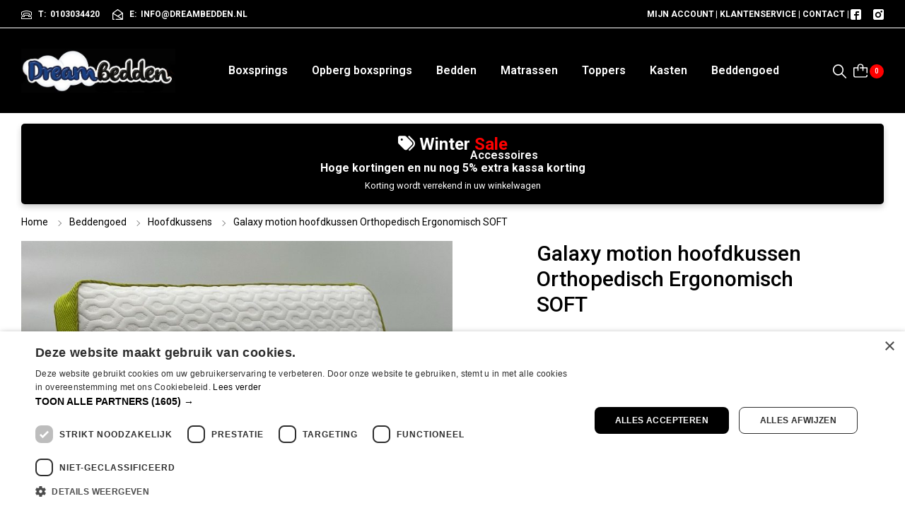

--- FILE ---
content_type: text/html; charset=UTF-8
request_url: https://dreambedden.nl/product/galaxy-motion-hoofdkussen-orthopedisch-ergonomisch-soft/
body_size: 72788
content:
<!doctype html>
<html lang="nl-NL">
<head>
    <meta charset="UTF-8">
    <meta name="viewport" content="width=device-width, initial-scale=1, maximum-scale=2.0">
    <meta name='robots' content='index, follow, max-image-preview:large, max-snippet:-1, max-video-preview:-1' />
<script data-minify="1" type="text/javascript" charset="UTF-8" data-cs-platform="wordpress" src="https://dreambedden.nl/wp-content/cache/min/1/s/02b1acf513937843fd8054eaa79a3b53.js?ver=1768819181" id="cookie_script-js-with"></script>
	<!-- This site is optimized with the Yoast SEO Premium plugin v26.8 (Yoast SEO v26.8) - https://yoast.com/product/yoast-seo-premium-wordpress/ -->
	<title>Galaxy motion hoofdkussen Orthopedisch Ergonomisch SOFT | Dreambedden</title>
<link data-rocket-preload as="style" href="https://fonts.googleapis.com/css?family=Roboto%3A700%7CPoppins%7CRoboto%3A100%2C100italic%2C200%2C200italic%2C300%2C300italic%2C400%2C400italic%2C500%2C500italic%2C600%2C600italic%2C700%2C700italic%2C800%2C800italic%2C900%2C900italic%7CRoboto%20Slab%3A100%2C100italic%2C200%2C200italic%2C300%2C300italic%2C400%2C400italic%2C500%2C500italic%2C600%2C600italic%2C700%2C700italic%2C800%2C800italic%2C900%2C900italic%7CPoppins%3A100%2C100italic%2C200%2C200italic%2C300%2C300italic%2C400%2C400italic%2C500%2C500italic%2C600%2C600italic%2C700%2C700italic%2C800%2C800italic%2C900%2C900italic%7CJost%3A100%2C100italic%2C200%2C200italic%2C300%2C300italic%2C400%2C400italic%2C500%2C500italic%2C600%2C600italic%2C700%2C700italic%2C800%2C800italic%2C900%2C900italic&#038;subset=latin%2Clatin-ext&#038;display=swap" rel="preload">
<link href="https://fonts.googleapis.com/css?family=Roboto%3A700%7CPoppins%7CRoboto%3A100%2C100italic%2C200%2C200italic%2C300%2C300italic%2C400%2C400italic%2C500%2C500italic%2C600%2C600italic%2C700%2C700italic%2C800%2C800italic%2C900%2C900italic%7CRoboto%20Slab%3A100%2C100italic%2C200%2C200italic%2C300%2C300italic%2C400%2C400italic%2C500%2C500italic%2C600%2C600italic%2C700%2C700italic%2C800%2C800italic%2C900%2C900italic%7CPoppins%3A100%2C100italic%2C200%2C200italic%2C300%2C300italic%2C400%2C400italic%2C500%2C500italic%2C600%2C600italic%2C700%2C700italic%2C800%2C800italic%2C900%2C900italic%7CJost%3A100%2C100italic%2C200%2C200italic%2C300%2C300italic%2C400%2C400italic%2C500%2C500italic%2C600%2C600italic%2C700%2C700italic%2C800%2C800italic%2C900%2C900italic&#038;subset=latin%2Clatin-ext&#038;display=swap" media="print" onload="this.media=&#039;all&#039;" rel="stylesheet">
<noscript data-wpr-hosted-gf-parameters=""><link rel="stylesheet" href="https://fonts.googleapis.com/css?family=Roboto%3A700%7CPoppins%7CRoboto%3A100%2C100italic%2C200%2C200italic%2C300%2C300italic%2C400%2C400italic%2C500%2C500italic%2C600%2C600italic%2C700%2C700italic%2C800%2C800italic%2C900%2C900italic%7CRoboto%20Slab%3A100%2C100italic%2C200%2C200italic%2C300%2C300italic%2C400%2C400italic%2C500%2C500italic%2C600%2C600italic%2C700%2C700italic%2C800%2C800italic%2C900%2C900italic%7CPoppins%3A100%2C100italic%2C200%2C200italic%2C300%2C300italic%2C400%2C400italic%2C500%2C500italic%2C600%2C600italic%2C700%2C700italic%2C800%2C800italic%2C900%2C900italic%7CJost%3A100%2C100italic%2C200%2C200italic%2C300%2C300italic%2C400%2C400italic%2C500%2C500italic%2C600%2C600italic%2C700%2C700italic%2C800%2C800italic%2C900%2C900italic&#038;subset=latin%2Clatin-ext&#038;display=swap"></noscript>
	<meta name="description" content="Maat: 65x40x14 Hardheid: Soft Vulling: Visco elastisch schuim Orthopedisch" />
	<link rel="canonical" href="https://dreambedden.nl/product/galaxy-motion-hoofdkussen-orthopedisch-ergonomisch-soft/" />
	<meta property="og:locale" content="nl_NL" />
	<meta property="og:type" content="product" />
	<meta property="og:title" content="Galaxy motion hoofdkussen Orthopedisch Ergonomisch SOFT" />
	<meta property="og:description" content="Maat: 65x40x14   Hardheid: Soft   Vulling: Visco elastisch schuim   Orthopedisch" />
	<meta property="og:url" content="https://dreambedden.nl/product/galaxy-motion-hoofdkussen-orthopedisch-ergonomisch-soft/" />
	<meta property="og:site_name" content="Dreambedden" />
	<meta property="article:modified_time" content="2024-04-15T13:44:05+00:00" />
	<meta property="og:image" content="https://dreambedden.nl/wp-content/uploads/2022/10/1-groen.jpg" />
	<meta property="og:image:width" content="800" />
	<meta property="og:image:height" content="640" />
	<meta property="og:image:type" content="image/jpeg" /><meta property="og:image" content="https://dreambedden.nl/wp-content/uploads/2022/10/2-groen.jpg" />
	<meta property="og:image:width" content="800" />
	<meta property="og:image:height" content="640" />
	<meta property="og:image:type" content="image/jpeg" />
	<meta name="twitter:card" content="summary_large_image" />
	<meta name="twitter:label1" content="Prijs" />
	<meta name="twitter:data1" content="&euro;49,00" />
	<meta name="twitter:label2" content="Beschikbaarheid" />
	<meta name="twitter:data2" content="Op voorraad" />
	<script type="application/ld+json" class="yoast-schema-graph">{"@context":"https://schema.org","@graph":[{"@type":["WebPage","ItemPage"],"@id":"https://dreambedden.nl/product/galaxy-motion-hoofdkussen-orthopedisch-ergonomisch-soft/","url":"https://dreambedden.nl/product/galaxy-motion-hoofdkussen-orthopedisch-ergonomisch-soft/","name":"Galaxy motion hoofdkussen Orthopedisch Ergonomisch SOFT | Dreambedden","isPartOf":{"@id":"https://dreambedden.nl/#website"},"primaryImageOfPage":{"@id":"https://dreambedden.nl/product/galaxy-motion-hoofdkussen-orthopedisch-ergonomisch-soft/#primaryimage"},"image":{"@id":"https://dreambedden.nl/product/galaxy-motion-hoofdkussen-orthopedisch-ergonomisch-soft/#primaryimage"},"thumbnailUrl":"https://dreambedden.nl/wp-content/uploads/2022/10/1-groen.jpg","breadcrumb":{"@id":"https://dreambedden.nl/product/galaxy-motion-hoofdkussen-orthopedisch-ergonomisch-soft/#breadcrumb"},"inLanguage":"nl-NL","potentialAction":{"@type":"BuyAction","target":"https://dreambedden.nl/product/galaxy-motion-hoofdkussen-orthopedisch-ergonomisch-soft/"}},{"@type":"ImageObject","inLanguage":"nl-NL","@id":"https://dreambedden.nl/product/galaxy-motion-hoofdkussen-orthopedisch-ergonomisch-soft/#primaryimage","url":"https://dreambedden.nl/wp-content/uploads/2022/10/1-groen.jpg","contentUrl":"https://dreambedden.nl/wp-content/uploads/2022/10/1-groen.jpg","width":800,"height":640},{"@type":"BreadcrumbList","@id":"https://dreambedden.nl/product/galaxy-motion-hoofdkussen-orthopedisch-ergonomisch-soft/#breadcrumb","itemListElement":[{"@type":"ListItem","position":1,"name":"Home","item":"https://dreambedden.nl/"},{"@type":"ListItem","position":2,"name":"Shop","item":"https://dreambedden.nl/shop/"},{"@type":"ListItem","position":3,"name":"Galaxy motion hoofdkussen Orthopedisch Ergonomisch SOFT"}]},{"@type":"WebSite","@id":"https://dreambedden.nl/#website","url":"https://dreambedden.nl/","name":"Dreambedden","description":"","publisher":{"@id":"https://dreambedden.nl/#organization"},"potentialAction":[{"@type":"SearchAction","target":{"@type":"EntryPoint","urlTemplate":"https://dreambedden.nl/?s={search_term_string}"},"query-input":{"@type":"PropertyValueSpecification","valueRequired":true,"valueName":"search_term_string"}}],"inLanguage":"nl-NL"},{"@type":"Organization","@id":"https://dreambedden.nl/#organization","name":"Dreambedden","url":"https://dreambedden.nl/","logo":{"@type":"ImageObject","inLanguage":"nl-NL","@id":"https://dreambedden.nl/#/schema/logo/image/","url":"https://dreambedden.nl/wp-content/uploads/2022/08/Logo-1.jpg","contentUrl":"https://dreambedden.nl/wp-content/uploads/2022/08/Logo-1.jpg","width":513,"height":145,"caption":"Dreambedden"},"image":{"@id":"https://dreambedden.nl/#/schema/logo/image/"},"sameAs":["https://nl-nl.facebook.com/Dreambedden/","https://www.instagram.com/dreambedden/"]}]}</script>
	<meta property="product:price:amount" content="49.00" />
	<meta property="product:price:currency" content="EUR" />
	<meta property="og:availability" content="instock" />
	<meta property="product:availability" content="instock" />
	<meta property="product:condition" content="new" />
	<!-- / Yoast SEO Premium plugin. -->


<link rel='dns-prefetch' href='//assets.pinterest.com' />
<link rel='dns-prefetch' href='//www.googletagmanager.com' />
<link rel='dns-prefetch' href='//fonts.googleapis.com' />
<link href='https://fonts.gstatic.com' crossorigin rel='preconnect' />
<link rel="alternate" type="application/rss+xml" title="Dreambedden &raquo; feed" href="https://dreambedden.nl/feed/" />
<link rel="alternate" type="application/rss+xml" title="Dreambedden &raquo; reacties feed" href="https://dreambedden.nl/comments/feed/" />
<link rel="alternate" title="oEmbed (JSON)" type="application/json+oembed" href="https://dreambedden.nl/wp-json/oembed/1.0/embed?url=https%3A%2F%2Fdreambedden.nl%2Fproduct%2Fgalaxy-motion-hoofdkussen-orthopedisch-ergonomisch-soft%2F" />
<link rel="alternate" title="oEmbed (XML)" type="text/xml+oembed" href="https://dreambedden.nl/wp-json/oembed/1.0/embed?url=https%3A%2F%2Fdreambedden.nl%2Fproduct%2Fgalaxy-motion-hoofdkussen-orthopedisch-ergonomisch-soft%2F&#038;format=xml" />
<style id='wp-img-auto-sizes-contain-inline-css' type='text/css'>
img:is([sizes=auto i],[sizes^="auto," i]){contain-intrinsic-size:3000px 1500px}
/*# sourceURL=wp-img-auto-sizes-contain-inline-css */
</style>
<link data-minify="1" rel='stylesheet' id='font-awesome-css' href='https://dreambedden.nl/wp-content/cache/min/1/wp-content/plugins/advanced-product-labels-for-woocommerce/berocket/assets/css/font-awesome.min.css?ver=1768819181' type='text/css' media='all' />
<link data-minify="1" rel='stylesheet' id='berocket_products_label_style-css' href='https://dreambedden.nl/wp-content/cache/min/1/wp-content/plugins/advanced-product-labels-for-woocommerce/css/frontend.css?ver=1768819181' type='text/css' media='all' />
<style id='berocket_products_label_style-inline-css' type='text/css'>

        .berocket_better_labels:before,
        .berocket_better_labels:after {
            clear: both;
            content: " ";
            display: block;
        }
        .berocket_better_labels.berocket_better_labels_image {
            position: absolute!important;
            top: 0px!important;
            bottom: 0px!important;
            left: 0px!important;
            right: 0px!important;
            pointer-events: none;
        }
        .berocket_better_labels.berocket_better_labels_image * {
            pointer-events: none;
        }
        .berocket_better_labels.berocket_better_labels_image img,
        .berocket_better_labels.berocket_better_labels_image .fa,
        .berocket_better_labels.berocket_better_labels_image .berocket_color_label,
        .berocket_better_labels.berocket_better_labels_image .berocket_image_background,
        .berocket_better_labels .berocket_better_labels_line .br_alabel,
        .berocket_better_labels .berocket_better_labels_line .br_alabel span {
            pointer-events: all;
        }
        .berocket_better_labels .berocket_color_label,
        .br_alabel .berocket_color_label {
            width: 100%;
            height: 100%;
            display: block;
        }
        .berocket_better_labels .berocket_better_labels_position_left {
            text-align:left;
            float: left;
            clear: left;
        }
        .berocket_better_labels .berocket_better_labels_position_center {
            text-align:center;
        }
        .berocket_better_labels .berocket_better_labels_position_right {
            text-align:right;
            float: right;
            clear: right;
        }
        .berocket_better_labels.berocket_better_labels_label {
            clear: both
        }
        .berocket_better_labels .berocket_better_labels_line {
            line-height: 1px;
        }
        .berocket_better_labels.berocket_better_labels_label .berocket_better_labels_line {
            clear: none;
        }
        .berocket_better_labels .berocket_better_labels_position_left .berocket_better_labels_line {
            clear: left;
        }
        .berocket_better_labels .berocket_better_labels_position_right .berocket_better_labels_line {
            clear: right;
        }
        .berocket_better_labels .berocket_better_labels_line .br_alabel {
            display: inline-block;
            position: relative;
            top: 0!important;
            left: 0!important;
            right: 0!important;
            line-height: 1px;
        }.berocket_better_labels .berocket_better_labels_position {
                display: flex;
                flex-direction: column;
            }
            .berocket_better_labels .berocket_better_labels_position.berocket_better_labels_position_left {
                align-items: start;
            }
            .berocket_better_labels .berocket_better_labels_position.berocket_better_labels_position_right {
                align-items: end;
            }
            .rtl .berocket_better_labels .berocket_better_labels_position.berocket_better_labels_position_left {
                align-items: end;
            }
            .rtl .berocket_better_labels .berocket_better_labels_position.berocket_better_labels_position_right {
                align-items: start;
            }
            .berocket_better_labels .berocket_better_labels_position.berocket_better_labels_position_center {
                align-items: center;
            }
            .berocket_better_labels .berocket_better_labels_position .berocket_better_labels_inline {
                display: flex;
                align-items: start;
            }
/*# sourceURL=berocket_products_label_style-inline-css */
</style>
<link data-minify="1" rel='stylesheet' id='celik_category_bg-css' href='https://dreambedden.nl/wp-content/cache/min/1/wp-content/themes/celik/inc/elementor/widgets/assets/css/category_bg.css?ver=1768819181' type='text/css' media='all' />
<style id='wp-emoji-styles-inline-css' type='text/css'>

	img.wp-smiley, img.emoji {
		display: inline !important;
		border: none !important;
		box-shadow: none !important;
		height: 1em !important;
		width: 1em !important;
		margin: 0 0.07em !important;
		vertical-align: -0.1em !important;
		background: none !important;
		padding: 0 !important;
	}
/*# sourceURL=wp-emoji-styles-inline-css */
</style>
<style id='classic-theme-styles-inline-css' type='text/css'>
/*! This file is auto-generated */
.wp-block-button__link{color:#fff;background-color:#32373c;border-radius:9999px;box-shadow:none;text-decoration:none;padding:calc(.667em + 2px) calc(1.333em + 2px);font-size:1.125em}.wp-block-file__button{background:#32373c;color:#fff;text-decoration:none}
/*# sourceURL=/wp-includes/css/classic-themes.min.css */
</style>
<link data-minify="1" rel='stylesheet' id='spray-pay-styles-css' href='https://dreambedden.nl/wp-content/cache/min/1/wp-content/plugins/spraypay/assets/css/frontend.css?ver=1768819190' type='text/css' media='all' />
<style id='spray-pay-styles-inline-css' type='text/css'>

@font-face {
  font-family: 'Bree Serif';
  font-style: normal;
  font-weight: 400;
  src: local(''),
       url('https://dreambedden.nl/wp-content/plugins/spraypay/assets/fonts/bree-serif-v16-latin-ext_latin-regular.woff2') format('woff2'),
       url('https://dreambedden.nl/wp-content/plugins/spraypay/assets/fonts/bree-serif-v16-latin-ext_latin-regular.woff') format('woff');
}

/*# sourceURL=spray-pay-styles-inline-css */
</style>
<link rel='stylesheet' id='photoswipe-css' href='https://dreambedden.nl/wp-content/plugins/woocommerce/assets/css/photoswipe/photoswipe.min.css?ver=10.4.3' type='text/css' media='all' />
<link rel='stylesheet' id='photoswipe-default-skin-css' href='https://dreambedden.nl/wp-content/plugins/woocommerce/assets/css/photoswipe/default-skin/default-skin.min.css?ver=10.4.3' type='text/css' media='all' />
<link data-minify="1" rel='stylesheet' id='woocommerce-layout-css' href='https://dreambedden.nl/wp-content/cache/min/1/wp-content/plugins/woocommerce/assets/css/woocommerce-layout.css?ver=1768819181' type='text/css' media='all' />
<link data-minify="1" rel='stylesheet' id='woocommerce-smallscreen-css' href='https://dreambedden.nl/wp-content/cache/min/1/wp-content/plugins/woocommerce/assets/css/woocommerce-smallscreen.css?ver=1768819181' type='text/css' media='only screen and (max-width: 768px)' />
<link data-minify="1" rel='stylesheet' id='woocommerce-general-css' href='https://dreambedden.nl/wp-content/cache/min/1/wp-content/plugins/woocommerce/assets/css/woocommerce.css?ver=1768819181' type='text/css' media='all' />
<style id='woocommerce-inline-inline-css' type='text/css'>
.woocommerce form .form-row .required { visibility: visible; }
/*# sourceURL=woocommerce-inline-inline-css */
</style>
<link data-minify="1" rel='stylesheet' id='elementor-icons-css' href='https://dreambedden.nl/wp-content/cache/min/1/wp-content/plugins/elementor/assets/lib/eicons/css/elementor-icons.min.css?ver=1768819181' type='text/css' media='all' />
<link rel='stylesheet' id='elementor-frontend-css' href='https://dreambedden.nl/wp-content/plugins/elementor/assets/css/frontend.min.css?ver=3.25.3' type='text/css' media='all' />
<style id='elementor-frontend-inline-css' type='text/css'>
.elementor-kit-479{--e-global-color-primary:#6EC1E4;--e-global-color-secondary:#54595F;--e-global-color-text:#7A7A7A;--e-global-color-accent:#61CE70;--e-global-typography-primary-font-family:"Roboto";--e-global-typography-primary-font-weight:600;--e-global-typography-secondary-font-family:"Roboto Slab";--e-global-typography-secondary-font-weight:400;--e-global-typography-text-font-family:"Roboto";--e-global-typography-text-font-weight:400;--e-global-typography-accent-font-family:"Roboto";--e-global-typography-accent-font-weight:500;}.elementor-kit-479 e-page-transition{background-color:#FFBC7D;}.elementor-section.elementor-section-boxed > .elementor-container{max-width:1140px;}.e-con{--container-max-width:1140px;}.elementor-widget:not(:last-child){margin-block-end:20px;}.elementor-element{--widgets-spacing:20px 20px;--widgets-spacing-row:20px;--widgets-spacing-column:20px;}{}h1.entry-title{display:var(--page-title-display);}@media(max-width:1024px){.elementor-section.elementor-section-boxed > .elementor-container{max-width:1024px;}.e-con{--container-max-width:1024px;}}@media(max-width:767px){.elementor-section.elementor-section-boxed > .elementor-container{max-width:767px;}.e-con{--container-max-width:767px;}}
.elementor-widget-image .widget-image-caption{color:var( --e-global-color-text );font-family:var( --e-global-typography-text-font-family ), Sans-serif;font-weight:var( --e-global-typography-text-font-weight );}.elementor-widget-text-editor{color:var( --e-global-color-text );font-family:var( --e-global-typography-text-font-family ), Sans-serif;font-weight:var( --e-global-typography-text-font-weight );}.elementor-widget-text-editor.elementor-drop-cap-view-stacked .elementor-drop-cap{background-color:var( --e-global-color-primary );}.elementor-widget-text-editor.elementor-drop-cap-view-framed .elementor-drop-cap, .elementor-widget-text-editor.elementor-drop-cap-view-default .elementor-drop-cap{color:var( --e-global-color-primary );border-color:var( --e-global-color-primary );}.elementor-6538 .elementor-element.elementor-element-b2591d8{column-gap:0px;}
.elementor-257 .elementor-element.elementor-element-0756296 > .elementor-container > .elementor-column > .elementor-widget-wrap{align-content:space-evenly;align-items:space-evenly;}.elementor-257 .elementor-element.elementor-element-0756296:not(.elementor-motion-effects-element-type-background), .elementor-257 .elementor-element.elementor-element-0756296 > .elementor-motion-effects-container > .elementor-motion-effects-layer{background-color:#080F23;}.elementor-257 .elementor-element.elementor-element-0756296{transition:background 0.3s, border 0.3s, border-radius 0.3s, box-shadow 0.3s;padding:10px 0px 10px 0px;}.elementor-257 .elementor-element.elementor-element-0756296 > .elementor-background-overlay{transition:background 0.3s, border-radius 0.3s, opacity 0.3s;}.elementor-widget-icon-box.elementor-view-stacked .elementor-icon{background-color:var( --e-global-color-primary );}.elementor-widget-icon-box.elementor-view-framed .elementor-icon, .elementor-widget-icon-box.elementor-view-default .elementor-icon{fill:var( --e-global-color-primary );color:var( --e-global-color-primary );border-color:var( --e-global-color-primary );}.elementor-widget-icon-box .elementor-icon-box-title{color:var( --e-global-color-primary );}.elementor-widget-icon-box .elementor-icon-box-title, .elementor-widget-icon-box .elementor-icon-box-title a{font-family:var( --e-global-typography-primary-font-family ), Sans-serif;font-weight:var( --e-global-typography-primary-font-weight );}.elementor-widget-icon-box .elementor-icon-box-description{color:var( --e-global-color-text );font-family:var( --e-global-typography-text-font-family ), Sans-serif;font-weight:var( --e-global-typography-text-font-weight );}.elementor-257 .elementor-element.elementor-element-30df7bc{--icon-box-icon-margin:18px;}.elementor-257 .elementor-element.elementor-element-30df7bc.elementor-view-stacked .elementor-icon{background-color:#FFFFFF;fill:#000000;color:#000000;}.elementor-257 .elementor-element.elementor-element-30df7bc.elementor-view-framed .elementor-icon, .elementor-257 .elementor-element.elementor-element-30df7bc.elementor-view-default .elementor-icon{fill:#FFFFFF;color:#FFFFFF;border-color:#FFFFFF;}.elementor-257 .elementor-element.elementor-element-30df7bc.elementor-view-framed .elementor-icon{background-color:#000000;}.elementor-257 .elementor-element.elementor-element-30df7bc.elementor-view-framed .elementor-icon:hover{background-color:#000000;}.elementor-257 .elementor-element.elementor-element-30df7bc.elementor-view-stacked .elementor-icon:hover{fill:#000000;color:#000000;}.elementor-257 .elementor-element.elementor-element-30df7bc .elementor-icon{font-size:25px;}.elementor-257 .elementor-element.elementor-element-30df7bc .elementor-icon-box-title{color:#FFFFFF;-webkit-text-stroke-color:#FFFFFF;stroke:#FFFFFF;}.elementor-257 .elementor-element.elementor-element-30df7bc .elementor-icon-box-title, .elementor-257 .elementor-element.elementor-element-30df7bc .elementor-icon-box-title a{font-family:"Poppins", Sans-serif;font-size:17px;font-weight:600;}.elementor-257 .elementor-element.elementor-element-30df7bc .elementor-icon-box-description{color:#FFFFFF;font-family:"Roboto", Sans-serif;font-size:14px;font-weight:400;}.elementor-257 .elementor-element.elementor-element-b21f726{--icon-box-icon-margin:18px;}.elementor-257 .elementor-element.elementor-element-b21f726.elementor-view-stacked .elementor-icon{background-color:#FFFFFF;fill:#000000;color:#000000;}.elementor-257 .elementor-element.elementor-element-b21f726.elementor-view-framed .elementor-icon, .elementor-257 .elementor-element.elementor-element-b21f726.elementor-view-default .elementor-icon{fill:#FFFFFF;color:#FFFFFF;border-color:#FFFFFF;}.elementor-257 .elementor-element.elementor-element-b21f726.elementor-view-framed .elementor-icon{background-color:#000000;}.elementor-257 .elementor-element.elementor-element-b21f726 .elementor-icon{font-size:25px;}.elementor-257 .elementor-element.elementor-element-b21f726 .elementor-icon-box-title{color:#FFFFFF;}.elementor-257 .elementor-element.elementor-element-b21f726 .elementor-icon-box-title, .elementor-257 .elementor-element.elementor-element-b21f726 .elementor-icon-box-title a{font-family:"Poppins", Sans-serif;font-size:17px;font-weight:600;}.elementor-257 .elementor-element.elementor-element-b21f726 .elementor-icon-box-description{color:#FFFFFF;font-family:"Roboto", Sans-serif;font-size:14px;font-weight:400;}.elementor-257 .elementor-element.elementor-element-3aef034{--icon-box-icon-margin:18px;}.elementor-257 .elementor-element.elementor-element-3aef034.elementor-view-stacked .elementor-icon{background-color:#FFFFFF;fill:#000000;color:#000000;}.elementor-257 .elementor-element.elementor-element-3aef034.elementor-view-framed .elementor-icon, .elementor-257 .elementor-element.elementor-element-3aef034.elementor-view-default .elementor-icon{fill:#FFFFFF;color:#FFFFFF;border-color:#FFFFFF;}.elementor-257 .elementor-element.elementor-element-3aef034.elementor-view-framed .elementor-icon{background-color:#000000;}.elementor-257 .elementor-element.elementor-element-3aef034 .elementor-icon{font-size:25px;}.elementor-257 .elementor-element.elementor-element-3aef034 .elementor-icon-box-title{color:#FFFFFF;}.elementor-257 .elementor-element.elementor-element-3aef034 .elementor-icon-box-title, .elementor-257 .elementor-element.elementor-element-3aef034 .elementor-icon-box-title a{font-family:"Poppins", Sans-serif;font-size:17px;font-weight:600;}.elementor-257 .elementor-element.elementor-element-3aef034 .elementor-icon-box-description{color:#FFFFFF;font-family:"Roboto", Sans-serif;font-size:14px;font-weight:400;}.elementor-257 .elementor-element.elementor-element-332963d:not(.elementor-motion-effects-element-type-background), .elementor-257 .elementor-element.elementor-element-332963d > .elementor-motion-effects-container > .elementor-motion-effects-layer{background-color:#000000;}.elementor-257 .elementor-element.elementor-element-332963d > .elementor-container{max-width:1440px;}.elementor-257 .elementor-element.elementor-element-332963d{border-style:solid;border-width:1px 0px 1px 0px;border-color:#303030;transition:background 0.3s, border 0.3s, border-radius 0.3s, box-shadow 0.3s;padding:32px 15px 0px 15px;}.elementor-257 .elementor-element.elementor-element-332963d > .elementor-background-overlay{transition:background 0.3s, border-radius 0.3s, opacity 0.3s;}.elementor-widget-fmtpl-title .fmtpl-title-wrap{font-family:var( --e-global-typography-primary-font-family ), Sans-serif;font-weight:var( --e-global-typography-primary-font-weight );}.elementor-widget-fmtpl-title .fmtpl-title-wrap .highlight{font-family:var( --e-global-typography-primary-font-family ), Sans-serif;font-weight:var( --e-global-typography-primary-font-weight );color:var( --e-global-color-primary );}.elementor-widget-fmtpl-title .fmtpl-sub-title{font-family:var( --e-global-typography-primary-font-family ), Sans-serif;font-weight:var( --e-global-typography-primary-font-weight );color:var( --e-global-color-primary );}.elementor-widget-fmtpl-title .fmtpl-title-wrap, .elementor-widget-fmtpl-title .fmtpl-title-wrap a{color:var( --e-global-color-primary );}.elementor-widget-fmtpl-title .fmtpl-title-wrap .title-content.stroke{-webkit-text-fill-color:var( --e-global-color-primary );-webkit-text-stroke-color:var( --e-global-color-primary );}.elementor-widget-fmtpl-title .fmtpl-title-wrap .highlight.stroke{-webkit-text-fill-color:var( --e-global-color-primary );-webkit-text-stroke-color:var( --e-global-color-primary );}.elementor-widget-fmtpl-title .fmtpl-heading-title  .fmtpl-icon{color:var( --e-global-color-primary );fill:var( --e-global-color-primary );}.elementor-widget-fmtpl-title .fmtpl-title-desc, .elementor-widget-fmtpl-title .fmtpl-title-desc p{color:var( --e-global-color-text );}.elementor-widget-fmtpl-title .fmtpl-title-desc{font-family:var( --e-global-typography-text-font-family ), Sans-serif;font-weight:var( --e-global-typography-text-font-weight );}.elementor-257 .elementor-element.elementor-element-b876991 > .elementor-widget-container{margin:0px 0px 20px 0px;}.elementor-257 .elementor-element.elementor-element-b876991 .fmtpl-title-wrap{margin-bottom:5px;font-family:"Poppins", Sans-serif;font-size:13px;font-weight:700;text-transform:uppercase;line-height:24px;}.elementor-257 .elementor-element.elementor-element-b876991 .fmtpl-title-wrap, .elementor-257 .elementor-element.elementor-element-b876991 .fmtpl-title-wrap a{color:#FFFFFF;}.elementor-257 .elementor-element.elementor-element-b876991 .fmtpl-title-wrap .title-content.stroke{-webkit-text-fill-color:#FFFFFF;}.elementor-257 .elementor-element.elementor-element-b876991 .fmtpl-heading-title .fmtpl-divider{width:40px;height:1px;background-color:#FFFFFF;}.elementor-widget-image .widget-image-caption{color:var( --e-global-color-text );font-family:var( --e-global-typography-text-font-family ), Sans-serif;font-weight:var( --e-global-typography-text-font-weight );}.elementor-257 .elementor-element.elementor-element-0d3e8ae{text-align:left;}.elementor-widget-icon-list .elementor-icon-list-item:not(:last-child):after{border-color:var( --e-global-color-text );}.elementor-widget-icon-list .elementor-icon-list-icon i{color:var( --e-global-color-primary );}.elementor-widget-icon-list .elementor-icon-list-icon svg{fill:var( --e-global-color-primary );}.elementor-widget-icon-list .elementor-icon-list-item > .elementor-icon-list-text, .elementor-widget-icon-list .elementor-icon-list-item > a{font-family:var( --e-global-typography-text-font-family ), Sans-serif;font-weight:var( --e-global-typography-text-font-weight );}.elementor-widget-icon-list .elementor-icon-list-text{color:var( --e-global-color-secondary );}.elementor-257 .elementor-element.elementor-element-25213ec > .elementor-widget-container{margin:0px 0px 0px 0px;padding:2px 0px 0px 0px;border-style:solid;border-width:0px 0px 0px 0px;border-color:#FFFFFF;}.elementor-257 .elementor-element.elementor-element-25213ec .elementor-icon-list-items:not(.elementor-inline-items) .elementor-icon-list-item:not(:last-child){padding-bottom:calc(0px/2);}.elementor-257 .elementor-element.elementor-element-25213ec .elementor-icon-list-items:not(.elementor-inline-items) .elementor-icon-list-item:not(:first-child){margin-top:calc(0px/2);}.elementor-257 .elementor-element.elementor-element-25213ec .elementor-icon-list-items.elementor-inline-items .elementor-icon-list-item{margin-right:calc(0px/2);margin-left:calc(0px/2);}.elementor-257 .elementor-element.elementor-element-25213ec .elementor-icon-list-items.elementor-inline-items{margin-right:calc(-0px/2);margin-left:calc(-0px/2);}body.rtl .elementor-257 .elementor-element.elementor-element-25213ec .elementor-icon-list-items.elementor-inline-items .elementor-icon-list-item:after{left:calc(-0px/2);}body:not(.rtl) .elementor-257 .elementor-element.elementor-element-25213ec .elementor-icon-list-items.elementor-inline-items .elementor-icon-list-item:after{right:calc(-0px/2);}.elementor-257 .elementor-element.elementor-element-25213ec .elementor-icon-list-icon i{color:#6EC1E4;transition:color 0.3s;}.elementor-257 .elementor-element.elementor-element-25213ec .elementor-icon-list-icon svg{fill:#6EC1E4;transition:fill 0.3s;}.elementor-257 .elementor-element.elementor-element-25213ec{--e-icon-list-icon-size:14px;--icon-vertical-offset:0px;}.elementor-257 .elementor-element.elementor-element-25213ec .elementor-icon-list-item > .elementor-icon-list-text, .elementor-257 .elementor-element.elementor-element-25213ec .elementor-icon-list-item > a{font-family:"Poppins", Sans-serif;font-size:14px;font-weight:400;line-height:25px;}.elementor-257 .elementor-element.elementor-element-25213ec .elementor-icon-list-text{text-shadow:0px 0px 10px rgba(0,0,0,0.3);color:#FFFFFF;transition:color 0.3s;}.elementor-257 .elementor-element.elementor-element-1d8f210 > .elementor-widget-container{margin:0px 0px 20px 0px;}.elementor-257 .elementor-element.elementor-element-1d8f210 .fmtpl-title-wrap{margin-bottom:5px;font-family:"Poppins", Sans-serif;font-size:13px;font-weight:700;text-transform:uppercase;line-height:24px;}.elementor-257 .elementor-element.elementor-element-1d8f210 .fmtpl-title-wrap, .elementor-257 .elementor-element.elementor-element-1d8f210 .fmtpl-title-wrap a{color:#FFFFFF;}.elementor-257 .elementor-element.elementor-element-1d8f210 .fmtpl-title-wrap .title-content.stroke{-webkit-text-fill-color:#FFFFFF;}.elementor-257 .elementor-element.elementor-element-1d8f210 .fmtpl-heading-title .fmtpl-divider{width:40px;height:1px;background-color:#FFFFFF;}.elementor-257 .elementor-element.elementor-element-398552c{width:auto;max-width:auto;}.elementor-257 .elementor-element.elementor-element-c881a60 > .elementor-widget-container{margin:0px 0px 20px 0px;}.elementor-257 .elementor-element.elementor-element-c881a60 .fmtpl-title-wrap{margin-bottom:5px;font-family:"Poppins", Sans-serif;font-size:13px;font-weight:700;text-transform:uppercase;line-height:24px;}.elementor-257 .elementor-element.elementor-element-c881a60 .fmtpl-title-wrap, .elementor-257 .elementor-element.elementor-element-c881a60 .fmtpl-title-wrap a{color:#FFFFFF;}.elementor-257 .elementor-element.elementor-element-c881a60 .fmtpl-title-wrap .title-content.stroke{-webkit-text-fill-color:#FFFFFF;}.elementor-257 .elementor-element.elementor-element-c881a60 .fmtpl-heading-title .fmtpl-divider{width:40px;height:1px;background-color:#FFFFFF;}.elementor-widget-fmtpl-menu .fmtpl-menu-title{font-family:var( --e-global-typography-primary-font-family ), Sans-serif;font-weight:var( --e-global-typography-primary-font-weight );}.elementor-widget-fmtpl-menu .fmtpl-menu-title .highlight{font-family:var( --e-global-typography-primary-font-family ), Sans-serif;font-weight:var( --e-global-typography-primary-font-weight );}.elementor-widget-fmtpl-menu .fmtpl-menu .menu-item, .elementor-widget-fmtpl-menu .fmtpl-menu .menu-item a{font-family:var( --e-global-typography-accent-font-family ), Sans-serif;font-weight:var( --e-global-typography-accent-font-weight );}.elementor-257 .elementor-element.elementor-element-a6998f1 .fmtpl-menu{text-align:left;margin-right:auto;padding:0px;}.elementor-257 .elementor-element.elementor-element-a6998f1 .fmtpl-menu .menu-item:after{text-align:left;margin-right:auto;}.elementor-257 .elementor-element.elementor-element-a6998f1 .fmtpl-menu .menu-item, .elementor-257 .elementor-element.elementor-element-a6998f1 .fmtpl-menu .menu-item a{color:#FFFFFF;font-family:"Poppins", Sans-serif;font-size:15px;font-weight:400;line-height:32px;}.elementor-257 .elementor-element.elementor-element-a6998f1 .fmtpl-menu .menu-item:hover, .elementor-257 .elementor-element.elementor-element-a6998f1 .fmtpl-menu .menu-item a:hover{color:#FFFFFF;}.elementor-257 .elementor-element.elementor-element-96cd601 > .elementor-widget-container{margin:31px 0px 0px 0px;}.elementor-257 .elementor-element.elementor-element-96cd601{--icon-box-icon-margin:9px;}.elementor-257 .elementor-element.elementor-element-96cd601.elementor-view-stacked .elementor-icon{background-color:#FFFFFF;}.elementor-257 .elementor-element.elementor-element-96cd601.elementor-view-framed .elementor-icon, .elementor-257 .elementor-element.elementor-element-96cd601.elementor-view-default .elementor-icon{fill:#FFFFFF;color:#FFFFFF;border-color:#FFFFFF;}.elementor-257 .elementor-element.elementor-element-96cd601 .elementor-icon{font-size:15px;}.elementor-257 .elementor-element.elementor-element-96cd601 .elementor-icon-box-title{color:#FFFFFF;-webkit-text-stroke-color:#000;stroke:#000;}.elementor-257 .elementor-element.elementor-element-96cd601 .elementor-icon-box-title, .elementor-257 .elementor-element.elementor-element-96cd601 .elementor-icon-box-title a{font-family:"Poppins", Sans-serif;font-size:15px;font-weight:400;line-height:1.2em;}.elementor-257 .elementor-element.elementor-element-f9fd53c > .elementor-widget-container{margin:0px 0px 20px 0px;}.elementor-257 .elementor-element.elementor-element-f9fd53c .fmtpl-title-wrap{margin-bottom:5px;font-family:"Poppins", Sans-serif;font-size:13px;font-weight:700;text-transform:uppercase;line-height:24px;}.elementor-257 .elementor-element.elementor-element-f9fd53c .fmtpl-title-wrap, .elementor-257 .elementor-element.elementor-element-f9fd53c .fmtpl-title-wrap a{color:#FFFFFF;}.elementor-257 .elementor-element.elementor-element-f9fd53c .fmtpl-title-wrap .title-content.stroke{-webkit-text-fill-color:#FFFFFF;}.elementor-257 .elementor-element.elementor-element-f9fd53c .fmtpl-heading-title .fmtpl-divider{width:40px;height:1px;background-color:#FFFFFF;}.elementor-257 .elementor-element.elementor-element-d7e97f2 .fmtpl-menu{text-align:left;margin-right:auto;padding:0px;}.elementor-257 .elementor-element.elementor-element-d7e97f2 .fmtpl-menu .menu-item:after{text-align:left;margin-right:auto;}.elementor-257 .elementor-element.elementor-element-d7e97f2 .fmtpl-menu .menu-item, .elementor-257 .elementor-element.elementor-element-d7e97f2 .fmtpl-menu .menu-item a{color:#FFFFFF;font-family:"Poppins", Sans-serif;font-size:15px;font-weight:400;line-height:32px;}.elementor-257 .elementor-element.elementor-element-d7e97f2 .fmtpl-menu .menu-item:hover, .elementor-257 .elementor-element.elementor-element-d7e97f2 .fmtpl-menu .menu-item a:hover{color:#FFFFFF;}.elementor-257 .elementor-element.elementor-element-07981e1 > .elementor-widget-container{margin:0px 0px 20px 0px;}.elementor-257 .elementor-element.elementor-element-07981e1 .fmtpl-title-wrap{margin-bottom:5px;font-family:"Poppins", Sans-serif;font-size:13px;font-weight:700;text-transform:uppercase;line-height:24px;}.elementor-257 .elementor-element.elementor-element-07981e1 .fmtpl-title-wrap, .elementor-257 .elementor-element.elementor-element-07981e1 .fmtpl-title-wrap a{color:#FFFFFF;}.elementor-257 .elementor-element.elementor-element-07981e1 .fmtpl-title-wrap .title-content.stroke{-webkit-text-fill-color:#FFFFFF;}.elementor-257 .elementor-element.elementor-element-07981e1 .fmtpl-heading-title .fmtpl-divider{width:40px;height:1px;background-color:#FFFFFF;}.elementor-257 .elementor-element.elementor-element-2c4e0a0 .fmtpl-menu{text-align:left;margin-right:auto;padding:0px;}.elementor-257 .elementor-element.elementor-element-2c4e0a0 .fmtpl-menu .menu-item:after{text-align:left;margin-right:auto;}.elementor-257 .elementor-element.elementor-element-2c4e0a0 .fmtpl-menu .menu-item, .elementor-257 .elementor-element.elementor-element-2c4e0a0 .fmtpl-menu .menu-item a{color:#FFFFFF;font-family:"Poppins", Sans-serif;font-size:15px;font-weight:400;line-height:32px;}.elementor-257 .elementor-element.elementor-element-2c4e0a0 .fmtpl-menu .menu-item:hover, .elementor-257 .elementor-element.elementor-element-2c4e0a0 .fmtpl-menu .menu-item a:hover{color:#FFFFFF;}.elementor-257 .elementor-element.elementor-element-83aa23e:not(.elementor-motion-effects-element-type-background), .elementor-257 .elementor-element.elementor-element-83aa23e > .elementor-motion-effects-container > .elementor-motion-effects-layer{background-color:#080F23;}.elementor-257 .elementor-element.elementor-element-83aa23e > .elementor-container{max-width:1440px;}.elementor-257 .elementor-element.elementor-element-83aa23e{transition:background 0.3s, border 0.3s, border-radius 0.3s, box-shadow 0.3s;padding:0px 0px 0px 0px;}.elementor-257 .elementor-element.elementor-element-83aa23e > .elementor-background-overlay{transition:background 0.3s, border-radius 0.3s, opacity 0.3s;}.elementor-257 .elementor-element.elementor-element-b6cd621 > .elementor-widget-container{margin:0px 0px 0px 0px;}.elementor-257 .elementor-element.elementor-element-b6cd621{text-align:left;}.elementor-bc-flex-widget .elementor-257 .elementor-element.elementor-element-eb2f911.elementor-column .elementor-widget-wrap{align-items:center;}.elementor-257 .elementor-element.elementor-element-eb2f911.elementor-column.elementor-element[data-element_type="column"] > .elementor-widget-wrap.elementor-element-populated{align-content:center;align-items:center;}.elementor-widget-heading .elementor-heading-title{color:var( --e-global-color-primary );font-family:var( --e-global-typography-primary-font-family ), Sans-serif;font-weight:var( --e-global-typography-primary-font-weight );}.elementor-257 .elementor-element.elementor-element-d5b8557{text-align:right;}.elementor-257 .elementor-element.elementor-element-d5b8557 .elementor-heading-title{color:#DADADA;font-family:"Poppins", Sans-serif;font-size:12px;font-weight:500;}@media(max-width:1024px) and (min-width:768px){.elementor-257 .elementor-element.elementor-element-addb511{width:55%;}.elementor-257 .elementor-element.elementor-element-38edd4a{width:100%;}.elementor-257 .elementor-element.elementor-element-e107599{width:20%;}.elementor-257 .elementor-element.elementor-element-bf2328e{width:20%;}.elementor-257 .elementor-element.elementor-element-2dc9e03{width:25%;}}@media(max-width:1024px){.elementor-257 .elementor-element.elementor-element-332963d{padding:55px 0px 0px 0px;}.elementor-257 .elementor-element.elementor-element-addb511 > .elementor-element-populated{margin:0px 30px 0px 0px;--e-column-margin-right:30px;--e-column-margin-left:0px;}.elementor-257 .elementor-element.elementor-element-38edd4a > .elementor-element-populated{margin:15px 0px 40px 0px;--e-column-margin-right:0px;--e-column-margin-left:0px;}}@media(max-width:767px){.elementor-257 .elementor-element.elementor-element-332963d{padding:50px 0px 50px 0px;}.elementor-257 .elementor-element.elementor-element-addb511{width:100%;}.elementor-257 .elementor-element.elementor-element-addb511 > .elementor-element-populated{margin:0px 0px 0px 0px;--e-column-margin-right:0px;--e-column-margin-left:0px;}.elementor-257 .elementor-element.elementor-element-25213ec > .elementor-widget-container{margin:0px 0px 20px 0px;}.elementor-257 .elementor-element.elementor-element-38edd4a{width:100%;}.elementor-257 .elementor-element.elementor-element-38edd4a > .elementor-element-populated{margin:0px 0px 0px 0px;--e-column-margin-right:0px;--e-column-margin-left:0px;padding:20px 15px 0px 15px;}.elementor-257 .elementor-element.elementor-element-e107599{width:100%;}.elementor-257 .elementor-element.elementor-element-bf2328e{width:100%;}.elementor-257 .elementor-element.elementor-element-2dc9e03{width:100%;}.elementor-257 .elementor-element.elementor-element-2dc9e03 > .elementor-element-populated{margin:0px 0px 0px 0px;--e-column-margin-right:0px;--e-column-margin-left:0px;}.elementor-257 .elementor-element.elementor-element-83aa23e{margin-top:0px;margin-bottom:0px;padding:30px 0px 35px 0px;}.elementor-257 .elementor-element.elementor-element-6da08aa > .elementor-element-populated{padding:0px 0px 0px 0px;}.elementor-257 .elementor-element.elementor-element-b6cd621{text-align:center;}.elementor-257 .elementor-element.elementor-element-eb2f911 > .elementor-element-populated{padding:0px 0px 0px 0px;}.elementor-257 .elementor-element.elementor-element-d5b8557{text-align:center;}}
/*# sourceURL=elementor-frontend-inline-css */
</style>
<link data-minify="1" rel='stylesheet' id='swiper-css' href='https://dreambedden.nl/wp-content/cache/min/1/wp-content/plugins/elementor/assets/lib/swiper/v8/css/swiper.min.css?ver=1768819181' type='text/css' media='all' />
<link rel='stylesheet' id='e-swiper-css' href='https://dreambedden.nl/wp-content/plugins/elementor/assets/css/conditionals/e-swiper.min.css?ver=3.25.3' type='text/css' media='all' />
<link data-minify="1" rel='stylesheet' id='fmtpl-addons-css' href='https://dreambedden.nl/wp-content/cache/min/1/wp-content/plugins/fami-templatekits/assets/css/fmtpl-addons.css?ver=1768819181' type='text/css' media='all' />
<link data-minify="1" rel='stylesheet' id='font-awesome-5-all-css' href='https://dreambedden.nl/wp-content/cache/min/1/wp-content/plugins/elementor/assets/lib/font-awesome/css/all.min.css?ver=1768819181' type='text/css' media='all' />
<link rel='stylesheet' id='font-awesome-4-shim-css' href='https://dreambedden.nl/wp-content/plugins/elementor/assets/lib/font-awesome/css/v4-shims.min.css?ver=3.25.3' type='text/css' media='all' />
<link rel='stylesheet' id='widget-image-css' href='https://dreambedden.nl/wp-content/plugins/elementor/assets/css/widget-image.min.css?ver=3.25.3' type='text/css' media='all' />
<link rel='stylesheet' id='widget-text-editor-css' href='https://dreambedden.nl/wp-content/plugins/elementor/assets/css/widget-text-editor.min.css?ver=3.25.3' type='text/css' media='all' />
<link rel='stylesheet' id='bootstrap-css' href='https://dreambedden.nl/wp-content/plugins/fami-templatekits/assets/vendors/bootstrap/css/bootstrap.min.css?ver=4.3.1' type='text/css' media='all' />
<link rel='stylesheet' id='pinterest-for-woocommerce-pins-css' href='//dreambedden.nl/wp-content/plugins/pinterest-for-woocommerce/assets/css/frontend/pinterest-for-woocommerce-pins.min.css?ver=1.4.23' type='text/css' media='all' />
<link rel='stylesheet' id='mollie-applepaydirect-css' href='https://dreambedden.nl/wp-content/plugins/mollie-payments-for-woocommerce/public/css/mollie-applepaydirect.min.css?ver=1768818800' type='text/css' media='screen' />
<link data-minify="1" rel='stylesheet' id='mlk_pc/css/woocommerce-css' href='https://dreambedden.nl/wp-content/cache/min/1/wp-content/plugins/product-configurator-for-woocommerce/assets/css/woocommerce.css?ver=1768819181' type='text/css' media='all' />
<link data-minify="1" rel='stylesheet' id='perfect_scrollbar-css' href='https://dreambedden.nl/wp-content/cache/min/1/wp-content/themes/celik/assets/vendors/perfect-scrollbar/perfect-scrollbar.css?ver=1768819181' type='text/css' media='all' />

<link data-minify="1" rel='stylesheet' id='animate-css' href='https://dreambedden.nl/wp-content/cache/min/1/wp-content/themes/celik/assets/css/animate.css?ver=1768819181' type='text/css' media='all' />
<link data-minify="1" rel='stylesheet' id='select2-css' href='https://dreambedden.nl/wp-content/cache/min/1/wp-content/plugins/woocommerce/assets/css/select2.css?ver=1768819181' type='text/css' media='all' />
<link data-minify="1" rel='stylesheet' id='celik-style-css' href='https://dreambedden.nl/wp-content/cache/min/1/wp-content/themes/celik/assets/css/theme.css?ver=1768819181' type='text/css' media='all' />
<link data-minify="1" rel='stylesheet' id='celik-single-product-css' href='https://dreambedden.nl/wp-content/cache/min/1/wp-content/themes/celik/assets/css/single_product.css?ver=1768819190' type='text/css' media='all' />
<link data-minify="1" rel='stylesheet' id='celik-style-fmtpl-css' href='https://dreambedden.nl/wp-content/cache/min/1/wp-content/themes/celik/assets/css/fmtpl_sc.css?ver=1768819181' type='text/css' media='all' />
<link data-minify="1" rel='stylesheet' id='celik-off-canvas-css' href='https://dreambedden.nl/wp-content/cache/min/1/wp-content/themes/celik/assets/vendors/js-offcanvas/js-offcanvas.css?ver=1768819181' type='text/css' media='all' />
<link rel='stylesheet' id='igrowl-css' href='https://dreambedden.nl/wp-content/themes/celik/assets/vendors/igrowl/css/igrowl.min.css?ver=3.0.1' type='text/css' media='all' />
<link data-minify="1" rel='stylesheet' id='celik-customize-css' href='https://dreambedden.nl/wp-content/cache/min/1/wp-content/themes/celik/assets/css/customize.css?ver=1768819181' type='text/css' media='all' />
<link data-minify="1" rel='stylesheet' id='celik-customize-main-color-css' href='https://dreambedden.nl/wp-content/cache/min/1/wp-content/themes/celik/assets/css/main_color.css?ver=1768819181' type='text/css' media='all' />
<link data-minify="1" rel='stylesheet' id='celik-customize-body-color-css' href='https://dreambedden.nl/wp-content/cache/min/1/wp-content/themes/celik/assets/css/body_color.css?ver=1768819181' type='text/css' media='all' />

<link rel="preconnect" href="https://fonts.gstatic.com/" crossorigin><script type="text/javascript" src="https://dreambedden.nl/wp-includes/js/jquery/jquery.min.js?ver=3.7.1" id="jquery-core-js"></script>
<script type="text/javascript" src="https://dreambedden.nl/wp-includes/js/jquery/jquery-migrate.min.js?ver=3.4.1" id="jquery-migrate-js"></script>
<script type="text/javascript" src="https://dreambedden.nl/wp-content/plugins/woocommerce/assets/js/jquery-blockui/jquery.blockUI.min.js?ver=2.7.0-wc.10.4.3" id="wc-jquery-blockui-js" data-wp-strategy="defer"></script>
<script type="text/javascript" id="wc-add-to-cart-js-extra">
/* <![CDATA[ */
var wc_add_to_cart_params = {"ajax_url":"/wp-admin/admin-ajax.php","wc_ajax_url":"/?wc-ajax=%%endpoint%%","i18n_view_cart":"Bekijk winkelwagen","cart_url":"https://dreambedden.nl/winkelwagen/","is_cart":"","cart_redirect_after_add":"yes"};
//# sourceURL=wc-add-to-cart-js-extra
/* ]]> */
</script>
<script type="text/javascript" src="https://dreambedden.nl/wp-content/plugins/woocommerce/assets/js/frontend/add-to-cart.min.js?ver=10.4.3" id="wc-add-to-cart-js" defer="defer" data-wp-strategy="defer"></script>
<script type="text/javascript" src="https://dreambedden.nl/wp-content/plugins/woocommerce/assets/js/zoom/jquery.zoom.min.js?ver=1.7.21-wc.10.4.3" id="wc-zoom-js" defer="defer" data-wp-strategy="defer"></script>
<script type="text/javascript" src="https://dreambedden.nl/wp-content/plugins/woocommerce/assets/js/flexslider/jquery.flexslider.min.js?ver=2.7.2-wc.10.4.3" id="wc-flexslider-js" defer="defer" data-wp-strategy="defer"></script>
<script type="text/javascript" src="https://dreambedden.nl/wp-content/plugins/woocommerce/assets/js/photoswipe/photoswipe.min.js?ver=4.1.1-wc.10.4.3" id="wc-photoswipe-js" defer="defer" data-wp-strategy="defer"></script>
<script type="text/javascript" src="https://dreambedden.nl/wp-content/plugins/woocommerce/assets/js/photoswipe/photoswipe-ui-default.min.js?ver=4.1.1-wc.10.4.3" id="wc-photoswipe-ui-default-js" defer="defer" data-wp-strategy="defer"></script>
<script type="text/javascript" id="wc-single-product-js-extra">
/* <![CDATA[ */
var wc_single_product_params = {"i18n_required_rating_text":"Selecteer een waardering","i18n_rating_options":["1 van de 5 sterren","2 van de 5 sterren","3 van de 5 sterren","4 van de 5 sterren","5 van de 5 sterren"],"i18n_product_gallery_trigger_text":"Afbeeldinggalerij in volledig scherm bekijken","review_rating_required":"yes","flexslider":{"rtl":false,"animation":"slide","smoothHeight":true,"directionNav":false,"controlNav":"thumbnails","slideshow":false,"animationSpeed":500,"animationLoop":false,"allowOneSlide":false},"zoom_enabled":"","zoom_options":[],"photoswipe_enabled":"","photoswipe_options":{"shareEl":false,"closeOnScroll":false,"history":false,"hideAnimationDuration":0,"showAnimationDuration":0},"flexslider_enabled":"1"};
//# sourceURL=wc-single-product-js-extra
/* ]]> */
</script>
<script type="text/javascript" src="https://dreambedden.nl/wp-content/plugins/woocommerce/assets/js/frontend/single-product.min.js?ver=10.4.3" id="wc-single-product-js" defer="defer" data-wp-strategy="defer"></script>
<script type="text/javascript" src="https://dreambedden.nl/wp-content/plugins/woocommerce/assets/js/js-cookie/js.cookie.min.js?ver=2.1.4-wc.10.4.3" id="wc-js-cookie-js" data-wp-strategy="defer"></script>
<script type="text/javascript" src="https://dreambedden.nl/wp-content/plugins/elementor/assets/lib/font-awesome/js/v4-shims.min.js?ver=3.25.3" id="font-awesome-4-shim-js"></script>
<script type="text/javascript" id="wc-cart-fragments-js-extra">
/* <![CDATA[ */
var wc_cart_fragments_params = {"ajax_url":"/wp-admin/admin-ajax.php","wc_ajax_url":"/?wc-ajax=%%endpoint%%","cart_hash_key":"wc_cart_hash_e7c547ef2a4d23d51f32dfa869fecc61","fragment_name":"wc_fragments_e7c547ef2a4d23d51f32dfa869fecc61","request_timeout":"5000"};
//# sourceURL=wc-cart-fragments-js-extra
/* ]]> */
</script>
<script type="text/javascript" src="https://dreambedden.nl/wp-content/plugins/woocommerce/assets/js/frontend/cart-fragments.min.js?ver=10.4.3" id="wc-cart-fragments-js" defer="defer" data-wp-strategy="defer"></script>

<!-- Google tag (gtag.js) snippet toegevoegd door Site Kit -->
<!-- Google Analytics snippet toegevoegd door Site Kit -->
<script type="text/javascript" src="https://www.googletagmanager.com/gtag/js?id=GT-NFBKRQR" id="google_gtagjs-js" async></script>
<script type="text/javascript" id="google_gtagjs-js-after">
/* <![CDATA[ */
window.dataLayer = window.dataLayer || [];function gtag(){dataLayer.push(arguments);}
gtag("set","linker",{"domains":["dreambedden.nl"]});
gtag("js", new Date());
gtag("set", "developer_id.dZTNiMT", true);
gtag("config", "GT-NFBKRQR");
 window._googlesitekit = window._googlesitekit || {}; window._googlesitekit.throttledEvents = []; window._googlesitekit.gtagEvent = (name, data) => { var key = JSON.stringify( { name, data } ); if ( !! window._googlesitekit.throttledEvents[ key ] ) { return; } window._googlesitekit.throttledEvents[ key ] = true; setTimeout( () => { delete window._googlesitekit.throttledEvents[ key ]; }, 5 ); gtag( "event", name, { ...data, event_source: "site-kit" } ); }; 
//# sourceURL=google_gtagjs-js-after
/* ]]> */
</script>
<script type="text/javascript" id="mkl_pc/general-js-extra">
/* <![CDATA[ */
var mkl_pc_general = {"ajaxurl":"https://dreambedden.nl/wp-admin/admin-ajax.php"};
//# sourceURL=mkl_pc%2Fgeneral-js-extra
/* ]]> */
</script>
<script type="text/javascript" src="https://dreambedden.nl/wp-content/plugins/product-configurator-for-woocommerce/assets/js/general.min.js?ver=1765872781" id="mkl_pc/general-js"></script>
<script type="text/javascript" src="https://dreambedden.nl/wp-content/plugins/woocommerce/assets/js/jquery-cookie/jquery.cookie.min.js?ver=1.4.1-wc.10.4.3" id="wc-jquery-cookie-js" defer="defer" data-wp-strategy="defer"></script>
<script type="text/javascript" src="https://dreambedden.nl/wp-content/plugins/woocommerce/assets/js/select2/select2.full.min.js?ver=4.0.3-wc.10.4.3" id="wc-select2-js" defer="defer" data-wp-strategy="defer"></script>
<link rel="https://api.w.org/" href="https://dreambedden.nl/wp-json/" /><link rel="alternate" title="JSON" type="application/json" href="https://dreambedden.nl/wp-json/wp/v2/product/6538" /><link rel="EditURI" type="application/rsd+xml" title="RSD" href="https://dreambedden.nl/xmlrpc.php?rsd" />
<meta name="generator" content="WordPress 6.9" />
<meta name="generator" content="WooCommerce 10.4.3" />
<link rel='shortlink' href='https://dreambedden.nl/?p=6538' />
<style>.product .images {position: relative;}</style><meta name="generator" content="Site Kit by Google 1.170.0" /> <style> #h5vpQuickPlayer { width: 100%; max-width: 100%; margin: 0 auto; } </style> <script type="text/javascript">
(function(url){
	if(/(?:Chrome\/26\.0\.1410\.63 Safari\/537\.31|WordfenceTestMonBot)/.test(navigator.userAgent)){ return; }
	var addEvent = function(evt, handler) {
		if (window.addEventListener) {
			document.addEventListener(evt, handler, false);
		} else if (window.attachEvent) {
			document.attachEvent('on' + evt, handler);
		}
	};
	var removeEvent = function(evt, handler) {
		if (window.removeEventListener) {
			document.removeEventListener(evt, handler, false);
		} else if (window.detachEvent) {
			document.detachEvent('on' + evt, handler);
		}
	};
	var evts = 'contextmenu dblclick drag dragend dragenter dragleave dragover dragstart drop keydown keypress keyup mousedown mousemove mouseout mouseover mouseup mousewheel scroll'.split(' ');
	var logHuman = function() {
		if (window.wfLogHumanRan) { return; }
		window.wfLogHumanRan = true;
		var wfscr = document.createElement('script');
		wfscr.type = 'text/javascript';
		wfscr.async = true;
		wfscr.src = url + '&r=' + Math.random();
		(document.getElementsByTagName('head')[0]||document.getElementsByTagName('body')[0]).appendChild(wfscr);
		for (var i = 0; i < evts.length; i++) {
			removeEvent(evts[i], logHuman);
		}
	};
	for (var i = 0; i < evts.length; i++) {
		addEvent(evts[i], logHuman);
	}
})('//dreambedden.nl/?wordfence_lh=1&hid=2DED61956FAA358EC947F323C999C824');
</script><meta name="ti-site-data" content="eyJyIjoiMTozITc6MTAhMzA6NzkiLCJvIjoiaHR0cHM6XC9cL2RyZWFtYmVkZGVuLm5sXC93cC1hZG1pblwvYWRtaW4tYWpheC5waHA/YWN0aW9uPXRpX29ubGluZV91c2Vyc19nb29nbGUmYW1wO3A9JTJGcHJvZHVjdCUyRmdhbGF4eS1tb3Rpb24taG9vZmRrdXNzZW4tb3J0aG9wZWRpc2NoLWVyZ29ub21pc2NoLXNvZnQlMkYmYW1wO193cG5vbmNlPTMyZTZlOGMzNDcifQ==" /><meta property="og:url" content="https://dreambedden.nl/product/galaxy-motion-hoofdkussen-orthopedisch-ergonomisch-soft/" /><meta property="og:site_name" content="Dreambedden" /><meta property="og:type" content="og:product" /><meta property="og:title" content="Galaxy motion hoofdkussen Orthopedisch Ergonomisch SOFT" /><meta property="og:image" content="https://dreambedden.nl/wp-content/uploads/2022/10/1-groen.jpg" /><meta property="product:price:currency" content="EUR" /><meta property="product:price:amount" content="49" /><meta property="og:description" content="Maat: 65x40x14

 Hardheid: Soft

 Vulling: Visco elastisch schuim 

 Orthopedisch" /><meta property="og:availability" content="instock" /><!-- Google site verification - Google for WooCommerce -->
<meta name="google-site-verification" content="R8WOSiVSbmvWP_LmZCDrk1Gc2Z53ms9sQMe-XUy7cmw" />
	<noscript><style>.woocommerce-product-gallery{ opacity: 1 !important; }</style></noscript>
	<meta name="generator" content="Elementor 3.25.3; features: additional_custom_breakpoints, e_optimized_control_loading; settings: css_print_method-internal, google_font-enabled, font_display-auto">
			<style>
				.e-con.e-parent:nth-of-type(n+4):not(.e-lazyloaded):not(.e-no-lazyload),
				.e-con.e-parent:nth-of-type(n+4):not(.e-lazyloaded):not(.e-no-lazyload) * {
					background-image: none !important;
				}
				@media screen and (max-height: 1024px) {
					.e-con.e-parent:nth-of-type(n+3):not(.e-lazyloaded):not(.e-no-lazyload),
					.e-con.e-parent:nth-of-type(n+3):not(.e-lazyloaded):not(.e-no-lazyload) * {
						background-image: none !important;
					}
				}
				@media screen and (max-height: 640px) {
					.e-con.e-parent:nth-of-type(n+2):not(.e-lazyloaded):not(.e-no-lazyload),
					.e-con.e-parent:nth-of-type(n+2):not(.e-lazyloaded):not(.e-no-lazyload) * {
						background-image: none !important;
					}
				}
			</style>
			
<!-- Google Tag Manager snippet toegevoegd door Site Kit -->
<script type="text/javascript">
/* <![CDATA[ */

			( function( w, d, s, l, i ) {
				w[l] = w[l] || [];
				w[l].push( {'gtm.start': new Date().getTime(), event: 'gtm.js'} );
				var f = d.getElementsByTagName( s )[0],
					j = d.createElement( s ), dl = l != 'dataLayer' ? '&l=' + l : '';
				j.async = true;
				j.src = 'https://www.googletagmanager.com/gtm.js?id=' + i + dl;
				f.parentNode.insertBefore( j, f );
			} )( window, document, 'script', 'dataLayer', 'GTM-5FP2STCW' );
			
/* ]]> */
</script>

<!-- Einde Google Tag Manager snippet toegevoegd door Site Kit -->
<meta name="generator" content="Powered by Slider Revolution 6.7.34 - responsive, Mobile-Friendly Slider Plugin for WordPress with comfortable drag and drop interface." />
<link rel="icon" href="https://dreambedden.nl/wp-content/uploads/2022/06/cropped-Dreambedden-logo-115x115.png" sizes="32x32" />
<link rel="icon" href="https://dreambedden.nl/wp-content/uploads/2022/06/cropped-Dreambedden-logo-300x300.png" sizes="192x192" />
<link rel="apple-touch-icon" href="https://dreambedden.nl/wp-content/uploads/2022/06/cropped-Dreambedden-logo-300x300.png" />
<meta name="msapplication-TileImage" content="https://dreambedden.nl/wp-content/uploads/2022/06/cropped-Dreambedden-logo-300x300.png" />
<script>function setREVStartSize(e){
			//window.requestAnimationFrame(function() {
				window.RSIW = window.RSIW===undefined ? window.innerWidth : window.RSIW;
				window.RSIH = window.RSIH===undefined ? window.innerHeight : window.RSIH;
				try {
					var pw = document.getElementById(e.c).parentNode.offsetWidth,
						newh;
					pw = pw===0 || isNaN(pw) || (e.l=="fullwidth" || e.layout=="fullwidth") ? window.RSIW : pw;
					e.tabw = e.tabw===undefined ? 0 : parseInt(e.tabw);
					e.thumbw = e.thumbw===undefined ? 0 : parseInt(e.thumbw);
					e.tabh = e.tabh===undefined ? 0 : parseInt(e.tabh);
					e.thumbh = e.thumbh===undefined ? 0 : parseInt(e.thumbh);
					e.tabhide = e.tabhide===undefined ? 0 : parseInt(e.tabhide);
					e.thumbhide = e.thumbhide===undefined ? 0 : parseInt(e.thumbhide);
					e.mh = e.mh===undefined || e.mh=="" || e.mh==="auto" ? 0 : parseInt(e.mh,0);
					if(e.layout==="fullscreen" || e.l==="fullscreen")
						newh = Math.max(e.mh,window.RSIH);
					else{
						e.gw = Array.isArray(e.gw) ? e.gw : [e.gw];
						for (var i in e.rl) if (e.gw[i]===undefined || e.gw[i]===0) e.gw[i] = e.gw[i-1];
						e.gh = e.el===undefined || e.el==="" || (Array.isArray(e.el) && e.el.length==0)? e.gh : e.el;
						e.gh = Array.isArray(e.gh) ? e.gh : [e.gh];
						for (var i in e.rl) if (e.gh[i]===undefined || e.gh[i]===0) e.gh[i] = e.gh[i-1];
											
						var nl = new Array(e.rl.length),
							ix = 0,
							sl;
						e.tabw = e.tabhide>=pw ? 0 : e.tabw;
						e.thumbw = e.thumbhide>=pw ? 0 : e.thumbw;
						e.tabh = e.tabhide>=pw ? 0 : e.tabh;
						e.thumbh = e.thumbhide>=pw ? 0 : e.thumbh;
						for (var i in e.rl) nl[i] = e.rl[i]<window.RSIW ? 0 : e.rl[i];
						sl = nl[0];
						for (var i in nl) if (sl>nl[i] && nl[i]>0) { sl = nl[i]; ix=i;}
						var m = pw>(e.gw[ix]+e.tabw+e.thumbw) ? 1 : (pw-(e.tabw+e.thumbw)) / (e.gw[ix]);
						newh =  (e.gh[ix] * m) + (e.tabh + e.thumbh);
					}
					var el = document.getElementById(e.c);
					if (el!==null && el) el.style.height = newh+"px";
					el = document.getElementById(e.c+"_wrapper");
					if (el!==null && el) {
						el.style.height = newh+"px";
						el.style.display = "block";
					}
				} catch(e){
					console.log("Failure at Presize of Slider:" + e)
				}
			//});
		  };</script>
		<style type="text/css" id="wp-custom-css">
			.woocommerce ul.products.products-grid-style.product-item-style-1 li.product .product-infos .woocommerce-loop-product__title {
  order: -1;
  line-height: 2.5ex;
  height: 5ex; /* 2.5ex for each visible line */
  overflow: hidden;
}


.header-element.cart_box > a .cart-counter > span {
  background: red;
}

.single-product table.shop_attributes {
    border: 1px solid #dedede;
    border-width: 1px 0 0 1px;
    font-size: 15px;
    width: 100%;
	 
}

.header-mobile {
  border-bottom: 1px solid #e4e4e4;
  background-color: black;

}

.header-mobile > .container svg {
  fill: white;
}

.single-product #content .type-product .product-container .product-main .product-info .woocommerce-product-details__short-description {
font-size: 11px;
font-weight: 400;
line-height: 1.5;
color: #212529;
text-align: left;
letter-spacing: 1.5px;
}

.woocommerce ul.products.products-grid-style li.product .product-infos {
font-size: 9px;
font-weight: 600;
line-height: 1.;
color: #000000;
text-align: left;
letter-spacing: 1.2px;
min-height:150px
}


.woocommerce table.shop_attributes td p {
    margin: 0;
    padding: 8px 0;
    color: #000;
}

.variation-Configuration > div span.choice-thumb {
    display: none;
}


.mkl_pc .mkl_pc_container .mkl_pc_toolbar section.choices .layer_choices li.choices-list li i.mkl-pc-thumbnail {
    position: relative;
    left: auto;
    top: auto;
    transform: none;
    height: 80px;
    width: 80px;
    border: none;
    display: block;
    border-radius: 0;
    background: transparent;
    box-shadow: none;
    transition: all 0.2s;
    margin: 0 auto;
}

.mkl_pc .mkl_pc_container .mkl_pc_toolbar section.choices .layer_choices li.choices-list li span.text.choice-name {
    display: block;
    text-transform: uppercase;
    text-align: center;
}


.mkl_pc .mkl_pc_container .mkl_pc_toolbar section.choices > ul > li button .layer-name {
    text-transform: uppercase;
    color: var(--mkl_pc_color-layers_button_text_color);
    font-size: 18px;
}

.mkl_pc .mkl_pc_container .mkl_pc_toolbar section.choices .layers button.layer-item span.selected-choice {
    display: block;
    font-size: 14px;
    text-transform: uppercase;
    opacity: 0.5;
}

.mkl_pc .mkl_pc_container .mkl_pc_toolbar section.choices .layer_choices li.choices-list li span.text.choice-name {
    display: block;
    text-transform: uppercase;
    text-align: center;
    font-size: 12px;
}

.elementor-136 .elementor-element.elementor-element-0d17578 .fmtpl-carousel-images .fmtpl-item-title {
  margin-bottom: 0px;
  line-height: 2.4ex;
}


.header-mobile > .container .mobile-nav-btn > a {
  font-size: 11px;
  font-weight: bold;
  text-transform: uppercase;
  line-height: 15px;
  color: white;
}

.header-element.cart_box a.cart-btn .mini-cart-contents {
  margin-left: 0;
  color: white;
}


.openingstijden >  table, tr td, th {
  color: white;
	border:none !important;
   border-spacing: 0px;
	padding-right: 2ppx;
	padding-left: 0px;
  padding-bottom: 0px;
  padding-top: 0px;
  line-height: 32px;
}

.top-bar.top-bar-layout1 .top-bar-right-control .header-element {
  margin: 0 0 0 2px;
}

.woocommerce div:not(.swiper-container) > ul.products li.product.celik-product-item {
    margin-left: 0 !important;
    margin-right: 0 !important;
    box-shadow: 0 10px 30px rgb(0 0 0 / 10%);
}


.woocommerce ul.products.products-grid-style li.product .product-infos .woocommerce-loop-product__title {
    font-size: 22px;
    font-weight: 600;
    order: 2;
    padding: 0;
    margin-bottom: 3px;
    line-height: 24px;
}

.woocommerce ul.products.products-grid-style li.product .product-infos .price {
    font-weight: 700;
    color: #000000;
    font-size: 18px;
    order: 4;
    margin-bottom: 0;
}

.wc-deposits-wrapper .wc-deposits-option li {
  padding: .5em 1em;
  border: 1px solid #ccc;
  box-shadow: 0 1px 1px rgba(0,0,0,.1);
  border-radius: 4px;
  box-sizing: border-box;
  margin: 0;
    margin-top: 0px;
  float: left;
  margin-top: 20px;
}

.woocommerce ul.products.products-grid-style.product-item-style-1 li.product .product-infos .woocommerce-loop-product__title{
	order:-1;
	margin-bottom:3px;
}



.wc-deposits-wrapper .wc-deposits-option {
  list-style: none outside;
  margin: 0;
  padding: 0 0 2px;
  overflow: hidden;
  font-size: 1em;
  line-height: 2em;
  width: 340px;
}


.theme-celik .cart_box_content ul.cart_list li.mini_cart_item .quantity-wrap .woocommerce-mini-cart-item__qty .quantity::before {
    content: "Aantal:";
    display: inline-block;
    font-size: 16px;
    font-weight: 500;
    line-height: inherit;
    color: #000000;
}


.grecaptcha-badge { visibility: hidden; }


.page-shop-option .fmc-shop-control.layout1 .main-shop-control .woocommerce-breadcrumb + .woocommerce-result-count {
visibility:hidden;
}

.woocommerce ul.products li.product a img {
  width: 100%;
  height: 275px;
  display: block;
  margin: 0 0 1em;
    margin-bottom: 1em;
  box-shadow: none;
	
}

.fa-check{
	  font-style: normal;
    font-variant: normal;
    text-rendering: auto;
    line-height: 2;
    margin-top: 6px;
    display: block;
}

.fa-check span{
display:inline-flex;
margin-left:5px;
width:275px;
line-height: 2;

}

.wc-deposits-wrapper .wc-deposits-option li {

  width: 100%;

}

#payment .payment_methods li[class*="payment_method_pay_gateway"] img, div p[class*="payment_method_pay_gateway"] img {
    float: right;
    margin: 3px 0 3px 0 !important;
    max-width: 100px;
    max-height: 100px;
    object-fit: contain;
    height: 30px;
    width: 30px;
}


#payment .payment_methods li[class*="payment_method_pay_gateway"] img, div p[class*="payment_method_pay_gateway"] img {
    float: right;
    margin: 3px 0 3px 0 !important;
    max-width: 100px;
    max-height: 100px;
    object-fit: contain;
    height: 30px;
    width: 30px;
    float: inherit;
}

.mkl_pc-choice-value .choice-thumb
{
	visibility: hidden; 
}


.procent-side {
  border: 1px solid black;
   max-height: 45px;
   background: #F8F8F8;
}

.procent {
	display: inline-block;
  font-size: 13px;
}


.procent img {
  border-style: none;
	vertical-align: baseline;
}	
	
.procent p {
  margin-top: 0;
  margin-bottom: 1rem;
  margin-left: 12px;
}
	
.elementor-14175 .elementor-element.elementor-element-30eb249 .fmtpl-elementor_content {
  background-color: #BFAE8F;
  padding: 0px 75px 0px 75px;
  border-radius: 0px 0px 10px 10px;
}

.elementor-14175 .elementor-element.elementor-element-30eb249 .fmtpl-carousel-images .fmtpl-image-desc {
  color: #000000;
  font-size: 13px;
  font-weight: 600;
  text-align: center;
}

.elementor-14175 .elementor-element.elementor-element-30eb249 .fmtpl-elementor_image img {
  border-radius: 10px 10px 0px 0px;
}





.mkl_pc .mkl_pc_container .form.form-cart .pc_configurator_form > * {
  vertical-align: middle;
  margin-bottom: 25px;
}

.woocommerce-badge.on_sale {
  color: #fff;
  background-color: #bfae8f;
	
}


.woocommerce-cart .woocommerce-cart-form table.woocommerce-cart-form__contents td dl.variation {
  font-size: 13px;
  font-weight: 400;
  color: #000000;
  display: flex;
  flex-wrap: wrap;
  text-align: left;
}

.woocommerce ul.products.products-grid-style li.product .product-infos .price del
{
  color: #FF0000;
  font-size: 15px;
	font-weight:500;
  
}

.pc-total--regular-price{
	color:red;
	font-size:15px;
	font-weight:500;
}


.elementor-14175 .elementor-element.elementor-element-30eb249 .fmtpl-elementor_content {
  background-color: #000000;
  padding: 0px 75px 0px 75px;
  border-radius: 0px 0px 10px 10px;
}

.woocommerce ul.products.products-grid-style li.product .fmc-flashs-group .woocommerce-badge.on_sale {
  visibility:hidden;
}

.elementor-swiper-button {
    position: absolute;
    display: inline-flex;
    z-index: 1;
    cursor: pointer;
    font-size: 25px;
    color: hsla(0, 0%, 93.3%, .9);
    top: 50%;
    transform:translateY(-50%)
}

.elementor-swiper-button-prev {
    left:10px
}

.elementor-swiper-button-next {
    right:10px
}


#cookiescript_fsd_reportby {
  display: none;
}

.woocommerce-checkout {
  padding-bottom: 0px;
}


/* Product gallery fix */
.gallery_thumb_swiper {
    overflow: hidden;
}

/* Suggested products gallery fix */
.woocommerce.celik-carousel.swiper-container.swiper-container-horizontal {
    overflow: hidden;
}

/* Top header bar */
.fmc-announcement-box.layout1 {
    justify-content: center;
    background: #000;
}

.fmc-announcement-box {
    font-family: Poppins;
    color: white;
    font-size: 16px;
}

.elementor-14175 .elementor-element.elementor-element-30eb249 .fmtpl-elementor_content {
  background-color: #000000;
  padding: 0px 5px 0px 55px;
  border-radius: 0px 0px 10px 10px;
}

.elementor-14175 .elementor-element.elementor-element-30eb249 .fmtpl-carousel-item-btn {
  width: 350px;
  height: 40px;
  border-radius: 5px 5px 5px 5px;
  color: #FFFFFF;
  background-color: #000000;
}


@media (max-width: 767px) {
    .elementor-14175 .elementor-element.elementor-element-30eb249 .fmtpl-carousel-item-btn {
        width: 320px;
        height: 40px;
		justify-content: normal;
    }
	
.elementor-14175 .elementor-element.elementor-element-30eb249 .fmtpl-elementor_content {
    background-color: #000000;
    padding: 0px 5px 0px 5px;
    border-radius: 0px 0px 10px 10px;
}	
	
}



/* Black Friday */
/* Black Friday banner overlay styling */
.black-friday-banner-overlay {
    position: absolute;
    top: 10px;
    right: 10px;
    background-color: black;
    color: white;
    padding: 5px 10px;
    font-size: 14px;
    font-weight: bold;
    z-index: 10;
    border-radius: 3px;
    display: flex;
    align-items: center;
}

/* Text styling within the banner */
.black-friday-banner-text span {
    color: red;
    font-weight: bold;
}

/* Ensuring the overlay appears on the product image */
li.product, .single-product .images {
    position: relative;
}


/* Custom price */

.woocommerce ul.products.products-grid-style li.product .product-infos .price del {
  color: #000;
  font-size: 15px;
  font-weight: 500;
}

.woocommerce ul.products.products-grid-style li.product .product-infos .price ins {
  font-size: inherit;
  margin-right: 6px;
  text-decoration: none !important;
  font-weight: 500;
  color: red;
}

.woocommerce td.product-name dl.variation dt.variation-Configuration {
    visibility: hidden;
}


/* Geef het icoon de gewenste kleur */
.product-item-excerpt i.fa-check::before {
  color: #bfae8f; 
}

/* Zet de tekstkleur terug naar zwart */
.product-item-excerpt i.fa-check {
  color: #000; 
}


/* Prijs in de cel "Korting" rechts uitlijnen */
.shop_table_responsive td[data-title="korting 5%"] {
    text-align: right !important;
}

.woocommerce div:not(.swiper-container) > ul.products li.product.celik-product-item {
  margin-left: 0 !important;
  margin-right: 0 !important;
  box-shadow: 2px 2px 2px 2px rgba(0, 0, 0, 0.1);
  border-radius: 5px;
}


/* Elementor countdown: lijnen inkorten + laatste scheiding weghalen */
.elementor-countdown-wrapper .elementor-countdown-item{
  position: relative;
  border-right: none !important; /* als Elementor/tema een border gebruikt */
}

/* Scheidingslijn met ruimte boven/onder */
.elementor-countdown-wrapper .elementor-countdown-item::after{
  content: "";
  position: absolute;
  right: 0;
  top: 25px;      /* opening boven (pas aan) */
  bottom: 25px;   /* opening onder (pas aan) */
  width: 1px;
  background: rgba(255,255,255,0.45); /* lijnkleur */
}

/* Laatste item (rechts) geen lijn */
.elementor-countdown-wrapper .elementor-countdown-item:last-child::after{
  display: none;
}



		</style>
		<style id="kirki-inline-styles"></style>
		<!-- Global site tag (gtag.js) - Google Ads: AW-11101885493 - Google for WooCommerce -->
		<script async src="https://www.googletagmanager.com/gtag/js?id=AW-11101885493"></script>
		<script>
			window.dataLayer = window.dataLayer || [];
			function gtag() { dataLayer.push(arguments); }
			gtag( 'consent', 'default', {
				analytics_storage: 'denied',
				ad_storage: 'denied',
				ad_user_data: 'denied',
				ad_personalization: 'denied',
				region: ['AT', 'BE', 'BG', 'HR', 'CY', 'CZ', 'DK', 'EE', 'FI', 'FR', 'DE', 'GR', 'HU', 'IS', 'IE', 'IT', 'LV', 'LI', 'LT', 'LU', 'MT', 'NL', 'NO', 'PL', 'PT', 'RO', 'SK', 'SI', 'ES', 'SE', 'GB', 'CH'],
				wait_for_update: 500,
			} );
			gtag('js', new Date());
			gtag('set', 'developer_id.dOGY3NW', true);
			gtag("config", "AW-11101885493", { "groups": "GLA", "send_page_view": false });		</script>

		<link data-minify="1" rel='stylesheet' id='wc-blocks-style-css' href='https://dreambedden.nl/wp-content/cache/min/1/wp-content/plugins/woocommerce/assets/client/blocks/wc-blocks.css?ver=1768819181' type='text/css' media='all' />
<style id='global-styles-inline-css' type='text/css'>
:root{--wp--preset--aspect-ratio--square: 1;--wp--preset--aspect-ratio--4-3: 4/3;--wp--preset--aspect-ratio--3-4: 3/4;--wp--preset--aspect-ratio--3-2: 3/2;--wp--preset--aspect-ratio--2-3: 2/3;--wp--preset--aspect-ratio--16-9: 16/9;--wp--preset--aspect-ratio--9-16: 9/16;--wp--preset--color--black: #000000;--wp--preset--color--cyan-bluish-gray: #abb8c3;--wp--preset--color--white: #ffffff;--wp--preset--color--pale-pink: #f78da7;--wp--preset--color--vivid-red: #cf2e2e;--wp--preset--color--luminous-vivid-orange: #ff6900;--wp--preset--color--luminous-vivid-amber: #fcb900;--wp--preset--color--light-green-cyan: #7bdcb5;--wp--preset--color--vivid-green-cyan: #00d084;--wp--preset--color--pale-cyan-blue: #8ed1fc;--wp--preset--color--vivid-cyan-blue: #0693e3;--wp--preset--color--vivid-purple: #9b51e0;--wp--preset--gradient--vivid-cyan-blue-to-vivid-purple: linear-gradient(135deg,rgb(6,147,227) 0%,rgb(155,81,224) 100%);--wp--preset--gradient--light-green-cyan-to-vivid-green-cyan: linear-gradient(135deg,rgb(122,220,180) 0%,rgb(0,208,130) 100%);--wp--preset--gradient--luminous-vivid-amber-to-luminous-vivid-orange: linear-gradient(135deg,rgb(252,185,0) 0%,rgb(255,105,0) 100%);--wp--preset--gradient--luminous-vivid-orange-to-vivid-red: linear-gradient(135deg,rgb(255,105,0) 0%,rgb(207,46,46) 100%);--wp--preset--gradient--very-light-gray-to-cyan-bluish-gray: linear-gradient(135deg,rgb(238,238,238) 0%,rgb(169,184,195) 100%);--wp--preset--gradient--cool-to-warm-spectrum: linear-gradient(135deg,rgb(74,234,220) 0%,rgb(151,120,209) 20%,rgb(207,42,186) 40%,rgb(238,44,130) 60%,rgb(251,105,98) 80%,rgb(254,248,76) 100%);--wp--preset--gradient--blush-light-purple: linear-gradient(135deg,rgb(255,206,236) 0%,rgb(152,150,240) 100%);--wp--preset--gradient--blush-bordeaux: linear-gradient(135deg,rgb(254,205,165) 0%,rgb(254,45,45) 50%,rgb(107,0,62) 100%);--wp--preset--gradient--luminous-dusk: linear-gradient(135deg,rgb(255,203,112) 0%,rgb(199,81,192) 50%,rgb(65,88,208) 100%);--wp--preset--gradient--pale-ocean: linear-gradient(135deg,rgb(255,245,203) 0%,rgb(182,227,212) 50%,rgb(51,167,181) 100%);--wp--preset--gradient--electric-grass: linear-gradient(135deg,rgb(202,248,128) 0%,rgb(113,206,126) 100%);--wp--preset--gradient--midnight: linear-gradient(135deg,rgb(2,3,129) 0%,rgb(40,116,252) 100%);--wp--preset--font-size--small: 14px;--wp--preset--font-size--medium: 23px;--wp--preset--font-size--large: 26px;--wp--preset--font-size--x-large: 42px;--wp--preset--font-size--normal: 16px;--wp--preset--font-size--huge: 37px;--wp--preset--spacing--20: 0.44rem;--wp--preset--spacing--30: 0.67rem;--wp--preset--spacing--40: 1rem;--wp--preset--spacing--50: 1.5rem;--wp--preset--spacing--60: 2.25rem;--wp--preset--spacing--70: 3.38rem;--wp--preset--spacing--80: 5.06rem;--wp--preset--shadow--natural: 6px 6px 9px rgba(0, 0, 0, 0.2);--wp--preset--shadow--deep: 12px 12px 50px rgba(0, 0, 0, 0.4);--wp--preset--shadow--sharp: 6px 6px 0px rgba(0, 0, 0, 0.2);--wp--preset--shadow--outlined: 6px 6px 0px -3px rgb(255, 255, 255), 6px 6px rgb(0, 0, 0);--wp--preset--shadow--crisp: 6px 6px 0px rgb(0, 0, 0);}:where(.is-layout-flex){gap: 0.5em;}:where(.is-layout-grid){gap: 0.5em;}body .is-layout-flex{display: flex;}.is-layout-flex{flex-wrap: wrap;align-items: center;}.is-layout-flex > :is(*, div){margin: 0;}body .is-layout-grid{display: grid;}.is-layout-grid > :is(*, div){margin: 0;}:where(.wp-block-columns.is-layout-flex){gap: 2em;}:where(.wp-block-columns.is-layout-grid){gap: 2em;}:where(.wp-block-post-template.is-layout-flex){gap: 1.25em;}:where(.wp-block-post-template.is-layout-grid){gap: 1.25em;}.has-black-color{color: var(--wp--preset--color--black) !important;}.has-cyan-bluish-gray-color{color: var(--wp--preset--color--cyan-bluish-gray) !important;}.has-white-color{color: var(--wp--preset--color--white) !important;}.has-pale-pink-color{color: var(--wp--preset--color--pale-pink) !important;}.has-vivid-red-color{color: var(--wp--preset--color--vivid-red) !important;}.has-luminous-vivid-orange-color{color: var(--wp--preset--color--luminous-vivid-orange) !important;}.has-luminous-vivid-amber-color{color: var(--wp--preset--color--luminous-vivid-amber) !important;}.has-light-green-cyan-color{color: var(--wp--preset--color--light-green-cyan) !important;}.has-vivid-green-cyan-color{color: var(--wp--preset--color--vivid-green-cyan) !important;}.has-pale-cyan-blue-color{color: var(--wp--preset--color--pale-cyan-blue) !important;}.has-vivid-cyan-blue-color{color: var(--wp--preset--color--vivid-cyan-blue) !important;}.has-vivid-purple-color{color: var(--wp--preset--color--vivid-purple) !important;}.has-black-background-color{background-color: var(--wp--preset--color--black) !important;}.has-cyan-bluish-gray-background-color{background-color: var(--wp--preset--color--cyan-bluish-gray) !important;}.has-white-background-color{background-color: var(--wp--preset--color--white) !important;}.has-pale-pink-background-color{background-color: var(--wp--preset--color--pale-pink) !important;}.has-vivid-red-background-color{background-color: var(--wp--preset--color--vivid-red) !important;}.has-luminous-vivid-orange-background-color{background-color: var(--wp--preset--color--luminous-vivid-orange) !important;}.has-luminous-vivid-amber-background-color{background-color: var(--wp--preset--color--luminous-vivid-amber) !important;}.has-light-green-cyan-background-color{background-color: var(--wp--preset--color--light-green-cyan) !important;}.has-vivid-green-cyan-background-color{background-color: var(--wp--preset--color--vivid-green-cyan) !important;}.has-pale-cyan-blue-background-color{background-color: var(--wp--preset--color--pale-cyan-blue) !important;}.has-vivid-cyan-blue-background-color{background-color: var(--wp--preset--color--vivid-cyan-blue) !important;}.has-vivid-purple-background-color{background-color: var(--wp--preset--color--vivid-purple) !important;}.has-black-border-color{border-color: var(--wp--preset--color--black) !important;}.has-cyan-bluish-gray-border-color{border-color: var(--wp--preset--color--cyan-bluish-gray) !important;}.has-white-border-color{border-color: var(--wp--preset--color--white) !important;}.has-pale-pink-border-color{border-color: var(--wp--preset--color--pale-pink) !important;}.has-vivid-red-border-color{border-color: var(--wp--preset--color--vivid-red) !important;}.has-luminous-vivid-orange-border-color{border-color: var(--wp--preset--color--luminous-vivid-orange) !important;}.has-luminous-vivid-amber-border-color{border-color: var(--wp--preset--color--luminous-vivid-amber) !important;}.has-light-green-cyan-border-color{border-color: var(--wp--preset--color--light-green-cyan) !important;}.has-vivid-green-cyan-border-color{border-color: var(--wp--preset--color--vivid-green-cyan) !important;}.has-pale-cyan-blue-border-color{border-color: var(--wp--preset--color--pale-cyan-blue) !important;}.has-vivid-cyan-blue-border-color{border-color: var(--wp--preset--color--vivid-cyan-blue) !important;}.has-vivid-purple-border-color{border-color: var(--wp--preset--color--vivid-purple) !important;}.has-vivid-cyan-blue-to-vivid-purple-gradient-background{background: var(--wp--preset--gradient--vivid-cyan-blue-to-vivid-purple) !important;}.has-light-green-cyan-to-vivid-green-cyan-gradient-background{background: var(--wp--preset--gradient--light-green-cyan-to-vivid-green-cyan) !important;}.has-luminous-vivid-amber-to-luminous-vivid-orange-gradient-background{background: var(--wp--preset--gradient--luminous-vivid-amber-to-luminous-vivid-orange) !important;}.has-luminous-vivid-orange-to-vivid-red-gradient-background{background: var(--wp--preset--gradient--luminous-vivid-orange-to-vivid-red) !important;}.has-very-light-gray-to-cyan-bluish-gray-gradient-background{background: var(--wp--preset--gradient--very-light-gray-to-cyan-bluish-gray) !important;}.has-cool-to-warm-spectrum-gradient-background{background: var(--wp--preset--gradient--cool-to-warm-spectrum) !important;}.has-blush-light-purple-gradient-background{background: var(--wp--preset--gradient--blush-light-purple) !important;}.has-blush-bordeaux-gradient-background{background: var(--wp--preset--gradient--blush-bordeaux) !important;}.has-luminous-dusk-gradient-background{background: var(--wp--preset--gradient--luminous-dusk) !important;}.has-pale-ocean-gradient-background{background: var(--wp--preset--gradient--pale-ocean) !important;}.has-electric-grass-gradient-background{background: var(--wp--preset--gradient--electric-grass) !important;}.has-midnight-gradient-background{background: var(--wp--preset--gradient--midnight) !important;}.has-small-font-size{font-size: var(--wp--preset--font-size--small) !important;}.has-medium-font-size{font-size: var(--wp--preset--font-size--medium) !important;}.has-large-font-size{font-size: var(--wp--preset--font-size--large) !important;}.has-x-large-font-size{font-size: var(--wp--preset--font-size--x-large) !important;}
/*# sourceURL=global-styles-inline-css */
</style>
<link data-minify="1" rel='stylesheet' id='fmtpl-menu-css' href='https://dreambedden.nl/wp-content/cache/min/1/wp-content/plugins/fami-templatekits/assets/css/fmtpl-menu.css?ver=1768819181' type='text/css' media='all' />
<link rel='stylesheet' id='widget-heading-css' href='https://dreambedden.nl/wp-content/plugins/elementor/assets/css/widget-heading.min.css?ver=3.25.3' type='text/css' media='all' />
<link rel='stylesheet' id='widget-icon-box-css' href='https://dreambedden.nl/wp-content/plugins/elementor/assets/css/widget-icon-box.min.css?ver=3.25.3' type='text/css' media='all' />
<link data-minify="1" rel='stylesheet' id='fmtpl-heading-title-css' href='https://dreambedden.nl/wp-content/cache/min/1/wp-content/plugins/fami-templatekits/assets/css/fmtpl-heading-title.css?ver=1768819181' type='text/css' media='all' />
<link rel='stylesheet' id='widget-icon-list-css' href='https://dreambedden.nl/wp-content/plugins/elementor/assets/css/widget-icon-list.min.css?ver=3.25.3' type='text/css' media='all' />

<link data-minify="1" rel='stylesheet' id='rs-plugin-settings-css' href='https://dreambedden.nl/wp-content/cache/min/1/wp-content/plugins/revslider/sr6/assets/css/rs6.css?ver=1768819181' type='text/css' media='all' />
<style id='rs-plugin-settings-inline-css' type='text/css'>
#rs-demo-id {}
/*# sourceURL=rs-plugin-settings-inline-css */
</style>
<meta name="generator" content="WP Rocket 3.20.3" data-wpr-features="wpr_minify_js wpr_minify_css wpr_preload_links wpr_desktop" /></head>

<body class="wp-singular product-template-default single single-product postid-6538 wp-embed-responsive wp-theme-celik theme-celik woocommerce woocommerce-page woocommerce-no-js fmtpl-footer fmtpl-template-celik fmtpl-stylesheet-celik familab_theme site_layout_full form_style_circle btn-woo-flat pagination-style2 pagination-align-center single-product-layout-no-sidebar blog-layout-sidebar-right elementor-default elementor-kit-479 elementor-page elementor-page-6538">
		<!-- Google Tag Manager (noscript) snippet toegevoegd door Site Kit -->
		<noscript>
			<iframe src="https://www.googletagmanager.com/ns.html?id=GTM-5FP2STCW" height="0" width="0" style="display:none;visibility:hidden"></iframe>
		</noscript>
		<!-- Einde Google Tag Manager (noscript) snippet toegevoegd door Site Kit -->
		<script type="text/javascript">
/* <![CDATA[ */
gtag("event", "page_view", {send_to: "GLA"});
/* ]]> */
</script>
<div data-rocket-location-hash="9c4c9fb08d004d65c15e6dd3efdcf581" id="svg-defs" class="svg-defs hidden"><svg width="0" height="0" class="hidden">
    <symbol xmlns="http://www.w3.org/2000/svg" viewBox="0 0 15 15" id="ico_angle-down">
    <path d="M7.5 11c-.13 0-5.35-5.15-5.35-5.15-.2-.2-.2-.51 0-.71s.51-.2.71 0L7.5 9.7l4.65-4.55c.2-.2.51-.2.71 0s.2.51 0 .71C12.85 5.85 7.63 11 7.5 11z"></path>
    </symbol>
    <symbol xmlns="http://www.w3.org/2000/svg" viewBox="0 0 443.52 443.52" id="ico_angle-left">
        <path d="M143.492 221.863L336.226 29.129c6.663-6.664 6.663-17.468 0-24.132-6.665-6.662-17.468-6.662-24.132 0l-204.8 204.8c-6.662 6.664-6.662 17.468 0 24.132l204.8 204.8c6.78 6.548 17.584 6.36 24.132-.42 6.387-6.614 6.387-17.099 0-23.712L143.492 221.863z"></path>
    </symbol>
    <symbol xmlns="http://www.w3.org/2000/svg" viewBox="0 0 443.52 443.52" id="ico_angle-right">
        <path d="M336.226 209.591l-204.8-204.8c-6.78-6.548-17.584-6.36-24.132.42-6.388 6.614-6.388 17.099 0 23.712l192.734 192.734-192.734 192.734c-6.663 6.664-6.663 17.468 0 24.132 6.665 6.663 17.468 6.663 24.132 0l204.8-204.8c6.663-6.665 6.663-17.468 0-24.132z"></path>
    </symbol>
    <symbol xmlns="http://www.w3.org/2000/svg" viewBox="0 0 15 15" id="ico_angle-up">
    <path d="M12.5 10a.47.47 0 0 1-.35-.15L7.5 5.5 2.85 9.85c-.2.2-.51.2-.71 0s-.2-.51 0-.71L7.5 4l5.35 5.15a.495.495 0 0 1-.35.85z"></path>
    </symbol>
    <symbol xmlns="http://www.w3.org/2000/svg" viewBox="0 0 469.3 469.3" id="ico_bag-empty">
        <path d="M458.7 106.7h-96V53.3c0-2.8-1.1-5.5-3.1-7.5L316.9 3.1c-2-2-4.7-3.1-7.5-3.1H160c-2.8 0-5.5 1.1-7.5 3.1l-42.7 42.7c-2 2-3.1 4.7-3.1 7.5v53.3h-96c-5.9 0-10.7 4.8-10.7 10.7v309.3c0 23.5 19.1 42.7 42.7 42.7h384c23.5 0 42.7-19.1 42.7-42.7V117.3c-.1-5.9-4.8-10.6-10.7-10.6zM320 36.4l21.3 21.3v48.9H320V36.4zM170.7 21.3h128v21.3h-128V21.3zm0 42.7h128v42.7h-128V64zM128 57.7l21.3-21.3v70.3H128v-49zm320 369c0 11.8-9.6 21.3-21.3 21.3h-384c-11.8 0-21.3-9.6-21.3-21.3V128H448v298.7z"></path>
        <path d="M201.361 239.206l96.449 96.449-8.415 8.414-96.448-96.448z"></path>
        <path d="M192.987 335.657l96.448-96.448 8.415 8.414-96.449 96.449z"></path>
    </symbol>
    <symbol xmlns="http://www.w3.org/2000/svg" viewBox="0 0 477.867 477.867" id="ico_calendar">
        <path d="M426.667 51.2h-51.2V17.067C375.467 7.641 367.826 0 358.4 0s-17.067 7.641-17.067 17.067V51.2h-204.8V17.067C136.533 7.641 128.892 0 119.467 0S102.4 7.641 102.4 17.067V51.2H51.2C22.923 51.2 0 74.123 0 102.4v324.267c0 28.277 22.923 51.2 51.2 51.2h375.467c28.277 0 51.2-22.923 51.2-51.2V102.4c0-28.277-22.923-51.2-51.2-51.2zm17.066 375.467c0 9.426-7.641 17.067-17.067 17.067H51.2c-9.426 0-17.067-7.641-17.067-17.067V204.8h409.6v221.867zm0-256h-409.6V102.4c0-9.426 7.641-17.067 17.067-17.067h51.2v34.133c0 9.426 7.641 17.067 17.067 17.067s17.067-7.641 17.067-17.067V85.333h204.8v34.133c0 9.426 7.641 17.067 17.067 17.067s17.067-7.641 17.067-17.067V85.333h51.2c9.426 0 17.067 7.641 17.067 17.067v68.267z"></path>
        <path d="M136.533 238.933H102.4c-9.426 0-17.067 7.641-17.067 17.067s7.641 17.067 17.067 17.067h34.133c9.426 0 17.067-7.641 17.067-17.067s-7.641-17.067-17.067-17.067zm119.467 0h-34.133c-9.426 0-17.067 7.641-17.067 17.067s7.641 17.067 17.067 17.067H256c9.426 0 17.067-7.641 17.067-17.067s-7.641-17.067-17.067-17.067zm119.467 0h-34.133c-9.426 0-17.067 7.641-17.067 17.067s7.641 17.067 17.067 17.067h34.133c9.426 0 17.067-7.641 17.067-17.067-.001-9.426-7.642-17.067-17.067-17.067zM136.533 307.2H102.4c-9.426 0-17.067 7.641-17.067 17.067s7.641 17.067 17.067 17.067h34.133c9.426 0 17.067-7.641 17.067-17.067s-7.641-17.067-17.067-17.067zm119.467 0h-34.133c-9.426 0-17.067 7.641-17.067 17.067s7.641 17.067 17.067 17.067H256c9.426 0 17.067-7.641 17.067-17.067S265.426 307.2 256 307.2zm119.467 0h-34.133c-9.426 0-17.067 7.641-17.067 17.067s7.641 17.067 17.067 17.067h34.133c9.426 0 17.067-7.641 17.067-17.067-.001-9.426-7.642-17.067-17.067-17.067zm-238.934 68.267H102.4c-9.426 0-17.067 7.641-17.067 17.067S92.974 409.6 102.4 409.6h34.133c9.426 0 17.067-7.641 17.067-17.067s-7.641-17.066-17.067-17.066zm119.467 0h-34.133c-9.426 0-17.067 7.641-17.067 17.067s7.641 17.067 17.067 17.067H256c9.426 0 17.067-7.641 17.067-17.067s-7.641-17.067-17.067-17.067zm119.467 0h-34.133c-9.426 0-17.067 7.641-17.067 17.067s7.641 17.067 17.067 17.067h34.133c9.426 0 17.067-7.641 17.067-17.067s-7.642-17.067-17.067-17.067z"></path>
    </symbol>
    <symbol xmlns="http://www.w3.org/2000/svg" viewBox="0 0 409.806 409.806" id="ico_close">
        <path d="M228.929 205.01L404.596 29.343c6.78-6.548 6.968-17.352.42-24.132-6.548-6.78-17.352-6.968-24.132-.42-.142.137-.282.277-.42.42L204.796 180.878 29.129 5.21c-6.78-6.548-17.584-6.36-24.132.42-6.388 6.614-6.388 17.099 0 23.713L180.664 205.01 4.997 380.677c-6.663 6.664-6.663 17.468 0 24.132 6.664 6.662 17.468 6.662 24.132 0l175.667-175.667 175.667 175.667c6.78 6.548 17.584 6.36 24.132-.42 6.387-6.614 6.387-17.099 0-23.712L228.929 205.01z"></path>
    </symbol>
    <symbol xmlns="http://www.w3.org/2000/svg" viewBox="0 0 15 15" id="ico_comments">
    <path d="M10 8H2.5L0 11V1c0-.55.45-1 1-1h9c.55 0 1 .45 1 1v6c0 .55-.45 1-1 1zm5-5.5v12c0 .23-.15.43-.37.48-.05.02-.09.02-.13.02-.18 0-.34-.09-.44-.25L12.51 12H6c-.55 0-1-.45-1-1V9.5c0-.28.22-.5.5-.5H12V2.5c0-.28.22-.5.5-.5h2c.28 0 .5.22.5.5z"></path>
    </symbol>
    <symbol xmlns="http://www.w3.org/2000/svg" viewBox="0 0 15 15" id="ico_chat">
    <path d="M.5 14c-.07 0-.13-.01-.19-.04A.499.499 0 0 1 0 13.5v-10A2.5 2.5 0 0 1 2.5 1h10A2.5 2.5 0 0 1 15 3.5v5a2.5 2.5 0 0 1-2.5 2.5H3.79L.85 13.86c-.1.09-.22.14-.35.14zm2-12C1.67 2 1 2.67 1 3.5v8.82l2.23-2.17c.1-.1.22-.15.35-.15h8.92c.83 0 1.5-.67 1.5-1.5v-5c0-.83-.67-1.5-1.5-1.5h-10z"></path>
    </symbol>
    <symbol xmlns="http://www.w3.org/2000/svg" viewBox="0 0 15 15" id="ico_check">
    <path d="M6.5 12a.47.47 0 0 1-.35-.15l-4-4c-.2-.2-.2-.51 0-.71s.51-.2.71 0l3.65 3.65 7.65-7.65c.2-.2.51-.2.71 0s.2.51 0 .71l-8 8c-.11.1-.24.15-.37.15z"></path>
    </symbol>
    <symbol xmlns="http://www.w3.org/2000/svg" viewBox="0 0 15 15" id="ico_document">
    <path d="M13 1.5c0-.83-.67-1.5-1.5-1.5h-8C2.67 0 2 .67 2 1.5v12c0 .83.67 1.5 1.5 1.5h5c.07 0 .13-.01.19-.04s.12-.06.16-.11l4-4c.05-.05.08-.1.11-.16s.04-.12.04-.19v-9zm-10 12v-12c0-.28.22-.5.5-.5h8c.28 0 .5.22.5.5V10H8.5c-.28 0-.5.22-.5.5V14H3.5c-.28 0-.5-.22-.5-.5zm8.29-2.5L9 13.29V11h2.29zM5 3.5c0-.28.22-.5.5-.5h4c.28 0 .5.22.5.5s-.22.5-.5.5h-4c-.28 0-.5-.22-.5-.5zm0 4c0-.28.22-.5.5-.5h4c.28 0 .5.22.5.5s-.22.5-.5.5h-4c-.28 0-.5-.22-.5-.5zm2 4c0 .28-.22.5-.5.5h-1c-.28 0-.5-.22-.5-.5s.22-.5.5-.5h1c.28 0 .5.22.5.5z"></path>
    </symbol>
    <symbol xmlns="http://www.w3.org/2000/svg" viewBox="0 0 16 16" id="ico_ellipsis">
    <circle cx="2" cy="8" r="2"></circle>
    <circle cx="8" cy="8" r="2"></circle>
    <circle cx="14" cy="8" r="2"></circle>
    </symbol>
    <symbol xmlns="http://www.w3.org/2000/svg" viewBox="0 0 384 384" id="ico_letter">
        <path d="M383.496 140.203a16.356 16.356 0 00-1.008-2.894c-.16-.344-.351-.657-.535-.985a16.009 16.009 0 00-1.328-2.039 18.858 18.858 0 00-.785-.953 16.2 16.2 0 00-1.871-1.754c-.2-.156-.344-.367-.555-.52l-176-128a16.017 16.017 0 00-18.828 0l-176 128c-.211.153-.356.364-.555.52a15.588 15.588 0 00-1.87 1.754c-.282.313-.536.625-.786.953-.496.64-.926 1.328-1.328 2.04-.184.327-.375.64-.535.984a16.356 16.356 0 00-1.008 2.894c-.04.16-.113.305-.145.465A15.827 15.827 0 000 143.996v224c0 8.832 7.168 16 16 16h48c8.832 0 16-7.168 16-16s-7.168-16-16-16H32V173.148l151.113 96.153c.184.129.39.254.582.375l129.352 82.32H128c-8.832 0-16 7.168-16 16s7.168 16 16 16h239.984c.032 0 .063-.016.094-.016a16.047 16.047 0 003.54-.44c.327-.08.64-.2.956-.298a15.211 15.211 0 003.516-1.527 16.13 16.13 0 002.125-1.512c.273-.23.562-.422.816-.672.89-.847 1.68-1.785 2.352-2.816.031-.047.082-.086.113-.137.207-.316.328-.672.504-1.008.29-.535.594-1.062.824-1.636.2-.504.328-1.02.473-1.532.144-.488.305-.957.398-1.46.121-.633.153-1.274.192-1.915.035-.336.113-.672.113-1.03v-224c0-1.145-.129-2.259-.36-3.329-.03-.16-.105-.305-.144-.465zm-339.082 2.914L192 35.781l147.586 107.336L192 237.027zM352 173.148v165.696l-130.191-82.848zm0 0"></path>
    </symbol>
    <symbol xmlns="http://www.w3.org/2000/svg" viewBox="0 0 15 15" id="ico_eye">
    <path d="M14.99 7.59c.01-.03.01-.06.01-.09s0-.06-.01-.1l-.03-.09c-.01-.03-.03-.06-.05-.09-.01-.01-.01-.02-.02-.03C11.96 3.55 9.75 2 7.5 2 5.3 2 3.02 3.6.11 7.19c-.01.01-.01.02-.02.04-.02.03-.03.05-.05.08-.01.03-.02.06-.02.1-.01.03-.01.06-.01.09s0 .06.01.1l.03.09c.01.03.03.06.05.09 0 .01 0 .02.01.03C2.99 11.4 5.27 13 7.5 13c2.22 0 4.57-1.65 7.39-5.19.01-.01.01-.03.02-.04a.3.3 0 0 0 .04-.08c.02-.04.03-.07.04-.1zM7.5 12c-1.81 0-3.83-1.44-6.35-4.5C3.69 4.44 5.72 3 7.5 3c1.85 0 3.77 1.36 6.35 4.5C11.39 10.52 9.3 12 7.5 12zm0-7a2.5 2.5 0 0 0 0 5 2.5 2.5 0 0 0 0-5zm0 4C6.67 9 6 8.33 6 7.5S6.67 6 7.5 6 9 6.67 9 7.5 8.33 9 7.5 9z"></path>
    </symbol>
    <symbol xmlns="http://www.w3.org/2000/svg" viewBox="0 0 15 15" id="ico_facebook">
    <path d="M12.8 0H2.2C.99 0 0 .99 0 2.2v10.6C0 14.01.99 15 2.2 15H7V9H5V7h2V5.27C7 3.82 7.55 3 9 3h3v2H9v2h3l-.52 2H9v6h3.8a2.2 2.2 0 0 0 2.2-2.2V2.2C15 .99 14.01 0 12.8 0z"></path>
    </symbol>
    <symbol xmlns="http://www.w3.org/2000/svg" viewBox="0 0 15 15" id="ico_folder">
    <path d="M14.93 6.24A.52.52 0 0 0 14.5 6H12V4.5c0-.28-.22-.5-.5-.5H5.71L3.85 2.15A.47.47 0 0 0 3.5 2h-3c-.28 0-.5.22-.5.5v10c0 .28.22.5.5.5h11c.09 0 .16-.03.23-.07.02-.01.03-.02.05-.04.06-.04.1-.09.14-.15.01-.01.02-.01.02-.02l3-6c.08-.15.08-.34-.01-.48zM1 3h2.29l1.85 1.85c.1.1.23.15.36.15H11v7H1V3zm11 7.38V7h1.69L12 10.38z"></path>
    </symbol>
    <symbol xmlns="http://www.w3.org/2000/svg" viewBox="0 0 15 15" id="ico_google-plus">
    <path d="M6.99 6l3.01.01V7c0 2.76-2.24 5-5 5S0 9.76 0 7s2.24-5 5-5c1.33 0 2.58.52 3.52 1.45a.996.996 0 1 1-1.41 1.41C6.55 4.31 5.8 4 5 4 3.35 4 2 5.35 2 7s1.35 3 3 3a3 3 0 0 0 2.83-2.01l-.85-.01c-.55 0-1-.45-.99-1 0-.55.45-.98 1-.98zM15 6h-1V5h-1v1h-1v1h1v1h1V7h1V6z"></path>
    </symbol>
    <symbol xmlns="http://www.w3.org/2000/svg" viewBox="0 0 15 15" id="ico_heart-fill">
    <path d="M13.83 2.18a3.969 3.969 0 0 0-5.62-.03s-.01 0-.01.01l-.7.59-.7-.6s-.01 0-.01-.01a3.984 3.984 0 0 0-5.62.04C-.33 3.7-.37 6.13 1.04 7.72c.02.06.06.12.11.17L7.5 14l6.3-6.1c.01-.01.02-.01.03-.02a4.056 4.056 0 0 0 0-5.7z"></path>
    </symbol>
    <symbol xmlns="http://www.w3.org/2000/svg" viewBox="0 0 477.846 477.846" id="ico_home">
        <path d="M472.847 226.846l-34.116-34.116L250.998 4.997c-6.664-6.663-17.468-6.663-24.132 0L39.132 192.73 4.999 226.864c-6.548 6.78-6.361 17.584.419 24.132 6.614 6.388 17.099 6.388 23.713 0l4.983-5.018v214.801c0 9.426 7.641 17.067 17.067 17.067h375.467c9.426 0 17.067-7.641 17.067-17.067V245.978l5 5.001c6.78 6.548 17.584 6.36 24.132-.419 6.388-6.614 6.388-17.1 0-23.714zM290.115 443.713h-102.4V307.179h102.4v136.534zm119.466 0h-85.333v-153.6c0-9.426-7.641-17.067-17.067-17.067H170.648c-9.426 0-17.067 7.641-17.067 17.067v153.6H68.248V211.845L238.914 41.178l170.667 170.667v231.868z"></path>
    </symbol>
    <symbol xmlns="http://www.w3.org/2000/svg" viewBox="0 0 15 15" id="ico_instagram">
    <path d="M12.8 0H2.2C.99 0 0 .99 0 2.2v10.6C0 14.01.99 15 2.2 15h10.6a2.2 2.2 0 0 0 2.2-2.2V2.2C15 .99 14.01 0 12.8 0zM7.03 12.19a4.22 4.22 0 1 1 4.22-4.22c0 2.32-1.89 4.22-4.22 4.22zm4.69-7.5c-.78 0-1.41-.63-1.41-1.41 0-.77.63-1.41 1.41-1.41s1.41.63 1.41 1.41c0 .78-.64 1.41-1.41 1.41zM9.38 7.97c0 1.42-.93 2.35-2.35 2.35s-2.35-.94-2.35-2.35c0-1.42.93-2.35 2.35-2.35s2.35.93 2.35 2.35z"></path>
    </symbol>
    <symbol xmlns="http://www.w3.org/2000/svg" viewBox="0 0 15 15" id="ico_linkedin">
    <path d="M12.8 0H2.2C.99 0 0 .99 0 2.2v10.6C0 14.02.99 15 2.2 15h10.6a2.2 2.2 0 0 0 2.2-2.2V2.2C15 .99 14.01 0 12.8 0zM5.3 11.9H3.55V5.74H5.3v6.16zm0-7.04H3.55V3.11H5.3v1.75zm6.16 7.04H9.7V8.38c0-.48-.4-.88-.88-.88s-.88.4-.88.88v3.52H6.18V5.74h1.76v.33c.46-.14.76-.33 1.32-.33 1.19 0 2.2 1.07 2.2 2.34v3.82z"></path>
    </symbol>
    <symbol xmlns="http://www.w3.org/2000/svg" viewBox="0 0 15 15" id="ico_list">
    <path d="M15 7.5c0 .28-.22.5-.5.5h-9c-.28 0-.5-.22-.5-.5s.22-.5.5-.5h9c.28 0 .5.22.5.5zM5.5 2h9c.28 0 .5-.22.5-.5s-.22-.5-.5-.5h-9c-.28 0-.5.22-.5.5s.22.5.5.5zm9 11h-9c-.28 0-.5.22-.5.5s.22.5.5.5h9c.28 0 .5-.22.5-.5s-.22-.5-.5-.5zM3 .5v2c0 .28-.22.5-.5.5h-2C.22 3 0 2.78 0 2.5v-2C0 .22.22 0 .5 0h2c.28 0 .5.22.5.5zM2 1H1v1h1V1zm1 5.5v2c0 .28-.22.5-.5.5h-2C.22 9 0 8.78 0 8.5v-2c0-.28.22-.5.5-.5h2c.28 0 .5.22.5.5zM2 7H1v1h1V7zm1 5.5v2c0 .28-.22.5-.5.5h-2c-.28 0-.5-.22-.5-.5v-2c0-.28.22-.5.5-.5h2c.28 0 .5.22.5.5zM2 13H1v1h1v-1z"></path>
    </symbol>
    <symbol xmlns="http://www.w3.org/2000/svg" viewBox="0 0 409.6 409.6" id="ico_minus">
        <path d="M392.533 187.733H17.067C7.641 187.733 0 195.374 0 204.8s7.641 17.067 17.067 17.067h375.467c9.426 0 17.067-7.641 17.067-17.067s-7.642-17.067-17.068-17.067z"></path>
    </symbol>
    <symbol xmlns="http://www.w3.org/2000/svg" viewBox="0 0 15 15" id="ico_mobile">
    <path d="M10.5 0h-6C3.67 0 3 .67 3 1.5v12c0 .83.67 1.5 1.5 1.5h6c.83 0 1.5-.67 1.5-1.5v-12c0-.83-.67-1.5-1.5-1.5zm.5 13.5c0 .28-.22.5-.5.5h-6c-.28 0-.5-.22-.5-.5v-12c0-.28.22-.5.5-.5h6c.28 0 .5.22.5.5v12zm-2-11c0 .28-.22.5-.5.5h-2c-.28 0-.5-.22-.5-.5s.22-.5.5-.5h2c.28 0 .5.22.5.5zM7.5 10c-.83 0-1.5.67-1.5 1.5S6.67 13 7.5 13 9 12.33 9 11.5 8.33 10 7.5 10zm0 2c-.28 0-.5-.22-.5-.5s.22-.5.5-.5.5.22.5.5-.22.5-.5.5z"></path>
    </symbol>
    <symbol xmlns="http://www.w3.org/2000/svg" viewBox="0 0 512 512" id="ico_location">
        <path d="M512 231.987c0-8.284-6.716-15-15-15s-15 6.716-15 15c0 44.74-13.555 87.914-39.334 125.729-26.943-18.758-60.479-33.349-97.202-42.323C386.303 254.818 407 207.959 407 175.987c0-83.262-67.738-151-151-151s-151 67.738-151 151c0 32.027 20.766 78.99 61.744 139.716-36.673 9.061-70.194 23.675-97.155 42.385C43.643 320.189 30 276.885 30 231.987c0-8.284-6.716-15-15-15s-15 6.716-15 15c0 99.481 59.437 186.853 142.061 228.187 106.803 53.428 239.654 25.925 315.632-72.134l.004-.005C493.223 342.185 512 288.225 512 231.987zm-256-177c66.72 0 121 54.28 121 121 0 51.822-79.003 158.005-121 208.764-41.997-50.759-121-156.942-121-208.764 0-66.72 54.28-121 121-121zM88.079 381.766c26.471-18.067 60.229-31.801 97.228-39.521 30.492 42.177 58.083 74.095 59.359 75.567 5.972 6.89 16.686 6.902 22.668 0 1.279-1.475 28.988-33.53 59.558-75.843 37.087 7.616 70.886 21.33 97.335 39.457-89.28 100.709-246.73 100.78-336.148.34z"></path>
        <path d="M327 175.987c0-39.149-31.851-71-71-71s-71 31.851-71 71 31.851 71 71 71 71-31.85 71-71zm-112 0c0-22.607 18.393-41 41-41s41 18.393 41 41-18.393 41-41 41-41-18.392-41-41z"></path>
    </symbol>
    <symbol xmlns="http://www.w3.org/2000/svg" viewBox="0 0 409.6 409.6" id="ico_plus">
        <path d="M392.533 187.733H221.867V17.067C221.867 7.641 214.226 0 204.8 0s-17.067 7.641-17.067 17.067v170.667H17.067C7.641 187.733 0 195.374 0 204.8s7.641 17.067 17.067 17.067h170.667v170.667c0 9.426 7.641 17.067 17.067 17.067s17.067-7.641 17.067-17.067V221.867h170.667c9.426 0 17.067-7.641 17.067-17.067s-7.643-17.067-17.069-17.067z"></path>
    </symbol>
    <symbol xmlns="http://www.w3.org/2000/svg" viewBox="0 0 15 15" id="ico_phone">
    <path d="M13.75 9h-1.5C11.56 9 11 8.44 11 7.75v-1.1C9.63 6.22 8.46 6 7.5 6s-2.13.22-3.5.65v1.1C4 8.44 3.44 9 2.75 9h-1.5C.56 9 0 8.44 0 7.75V4.5c0-.17.08-.32.22-.42C.35 4 3.4 2 7.5 2s7.15 2 7.28 2.08c.14.1.22.25.22.42v3.25C15 8.44 14.44 9 13.75 9zM7.5 5c1.15 0 2.54.27 4.16.81.2.07.34.26.34.47v1.47c0 .14.11.25.25.25h1.5c.14 0 .25-.11.25-.25V4.78C13.25 4.34 10.69 3 7.5 3 4.3 3 1.75 4.34 1 4.78v2.97c0 .14.11.25.25.25h1.5c.14 0 .25-.11.25-.25V6.28c0-.22.14-.41.34-.47C4.96 5.27 6.35 5 7.5 5zm6 5H11v-.5c0-.83-.67-1.5-1.5-1.5h-4C4.67 8 4 8.67 4 9.5v.5H1.5c-.83 0-1.5.67-1.5 1.5v2c0 .28.22.5.5.5h14c.28 0 .5-.22.5-.5v-2c0-.83-.67-1.5-1.5-1.5zm.5 3H1v-1.5c0-.28.22-.5.5-.5h3c.28 0 .5-.22.5-.5v-1c0-.28.22-.5.5-.5h4c.28 0 .5.22.5.5v1c0 .28.22.5.5.5h3c.28 0 .5.22.5.5V13z"></path>
    </symbol>
    <symbol xmlns="http://www.w3.org/2000/svg" viewBox="0 0 15 15" id="ico_round-close">
    <path d="M7.5 15C3.36 15 0 11.64 0 7.5S3.36 0 7.5 0 15 3.36 15 7.5 11.64 15 7.5 15zm0-14C3.92 1 1 3.92 1 7.5S3.92 14 7.5 14 14 11.08 14 7.5 11.08 1 7.5 1zm2.35 8.85c.2-.2.2-.51 0-.71l-4-4c-.2-.2-.51-.2-.71 0s-.2.51 0 .71l4 4c.1.1.23.15.36.15s.26-.05.35-.15zm-4 0l4-4c.2-.2.2-.51 0-.71s-.51-.2-.71 0l-4 4c-.2.2-.2.51 0 .71.1.1.23.15.36.15s.26-.05.35-.15z"></path>
    </symbol>
    <symbol xmlns="http://www.w3.org/2000/svg" viewBox="0 0 15 15" id="ico_share">
    <path d="M12 9c-1.22 0-2.26.73-2.73 1.78L4.9 8.16c.06-.21.1-.43.1-.66 0-.23-.04-.44-.1-.65l4.5-2.39C9.91 5.38 10.88 6 12 6c1.65 0 3-1.35 3-3s-1.35-3-3-3-3 1.35-3 3c0 .18.02.35.05.52l-4.6 2.44C4 5.38 3.29 5 2.5 5a2.5 2.5 0 0 0 0 5c.79 0 1.49-.38 1.95-.95l4.58 2.74c-.01.07-.03.14-.03.21 0 1.65 1.35 3 3 3s3-1.35 3-3-1.35-3-3-3zm0-8c1.1 0 2 .9 2 2s-.9 2-2 2-2-.9-2-2 .9-2 2-2zM2.5 9C1.67 9 1 8.33 1 7.5S1.67 6 2.5 6 4 6.67 4 7.5 3.33 9 2.5 9zm9.5 5c-1.1 0-2-.9-2-2s.9-2 2-2 2 .9 2 2-.9 2-2 2z"></path>
    </symbol>
    <symbol xmlns="http://www.w3.org/2000/svg" viewBox="0 0 15 15" id="ico_shuffle">
    <path d="M14.85 11.15c.2.2.2.51 0 .71l-2 2a.485.485 0 0 1-.7 0c-.2-.2-.2-.51 0-.71L13.29 12H10c-.47 0-.92-.22-1.2-.6L7.6 9.8a.498.498 0 0 1 .1-.7c.22-.17.53-.12.7.1l1.2 1.6c.09.13.24.2.4.2h3.29l-1.15-1.15c-.2-.2-.2-.51 0-.71s.51-.2.71 0l2 2.01zM10 4h3.29l-1.15 1.15c-.2.2-.2.51 0 .71.1.09.23.14.36.14s.26-.05.35-.15l2-2c.2-.2.2-.51 0-.71l-2-2c-.2-.2-.51-.2-.71 0s-.2.51 0 .71L13.29 3H10c-.47 0-.92.22-1.2.6l-5.4 7.2a.48.48 0 0 1-.4.2H.5c-.28 0-.5.22-.5.5s.22.5.5.5H3c.47 0 .92-.22 1.2-.6l5.4-7.2c.09-.13.24-.2.4-.2zM.5 4H3c.16 0 .31.07.4.2l1.2 1.6c.1.13.25.2.4.2a.498.498 0 0 0 .4-.8L4.2 3.6C3.92 3.22 3.47 3 3 3H.5c-.28 0-.5.22-.5.5s.22.5.5.5z"></path>
    </symbol>
    <symbol xmlns="http://www.w3.org/2000/svg" viewBox="0 0 15 15" id="ico_skype">
    <path d="M13.95 8.66c.07-.39.11-.78.11-1.16 0-3.62-2.94-6.56-6.56-6.56-.38 0-.77.04-1.16.11C5.64.37 4.73 0 3.75 0 1.68 0 0 1.68 0 3.75c0 .98.37 1.89 1.05 2.59-.08.39-.11.77-.11 1.16 0 3.62 2.94 6.56 6.56 6.56.38 0 .77-.04 1.16-.11.7.68 1.61 1.05 2.59 1.05 2.07 0 3.75-1.68 3.75-3.75 0-.98-.37-1.89-1.05-2.59zm-2.7 4.47c-.59 0-1.14-.28-1.5-.77a.943.943 0 0 0-1-.35c-3.06.84-5.94-1.52-5.94-4.51 0-.41.06-.83.17-1.25.1-.37-.03-.77-.35-1-.49-.36-.77-.91-.77-1.5 0-1.03.84-1.88 1.88-1.88.59 0 1.14.28 1.5.77.23.31.63.45 1 .35 3.05-.85 5.93 1.52 5.93 4.51 0 .41-.06.83-.17 1.25-.1.37.03.77.35 1 .49.36.77.91.77 1.5.01 1.03-.84 1.88-1.87 1.88zm-.85-4.44c0 .66-.27 1.31-.74 1.77-.37.36-1.04.79-2.15.79-1.96 0-3.28-.75-3.28-1.88 0-.52.42-.94.94-.94.43 0 .79.28.9.67.18.12.68.28 1.43.28.31 0 .85.01.99-.42.07-.22 0-.36-.04-.36h-.01c-2.77 0-3.76-1.29-3.76-2.42 0-1.56.95-2.38 2.81-2.38 1.41 0 2.3.54 2.39.6.43.29.55.86.26 1.29-.27.42-.84.54-1.27.26-.04-.02-.54-.32-1.37-.32-.75 0-.89.13-.89.13s-.05.07-.05.33c0 .1.49.47 1.88.47 1.12 0 1.96.92 1.96 2.13z"></path>
    </symbol>
    <symbol xmlns="http://www.w3.org/2000/svg" viewBox="0 0 15 15" id="ico_star">
    <path d="M12.5 15c-.09 0-.18-.02-.26-.07L7.5 12.08l-4.74 2.85a.5.5 0 0 1-.73-.59l1.89-5.66L.2 5.9a.499.499 0 0 1-.17-.56C.09 5.14.28 5 .5 5h4.66L7.03.31c.15-.38.78-.38.93 0L9.84 5h4.66c.22 0 .41.14.47.34.07.2 0 .43-.17.56l-3.71 2.78 1.89 5.66a.5.5 0 0 1-.16.55c-.1.07-.21.11-.32.11zm-5-4c.09 0 .18.02.26.07l3.84 2.3-1.57-4.72c-.07-.2 0-.43.17-.56L13 6H9.5c-.2 0-.39-.12-.46-.31L7.5 1.85 5.96 5.69c-.07.19-.26.31-.46.31H2l2.8 2.1c.17.13.24.35.17.56L3.4 13.38l3.84-2.3A.42.42 0 0 1 7.5 11z"></path>
    </symbol>
    <symbol xmlns="http://www.w3.org/2000/svg" viewBox="0 0 15 15" id="ico_star-fill">
    <path d="M12.5 15c-.09 0-.18-.02-.26-.07L7.5 12.08l-4.74 2.85a.5.5 0 0 1-.73-.59l1.89-5.66L.2 5.9a.499.499 0 0 1-.17-.56C.09 5.14.28 5 .5 5h4.66L7.03.31c.15-.38.78-.38.93 0L9.84 5h4.66c.22 0 .41.14.47.34.07.2 0 .43-.17.56l-3.71 2.78 1.89 5.66a.5.5 0 0 1-.16.55c-.1.07-.21.11-.32.11z"></path>
    </symbol>
    <symbol xmlns="http://www.w3.org/2000/svg" viewBox="0 0 15 15" id="ico_tag">
    <path d="M6.5 15a.47.47 0 0 1-.35-.15l-6-6c-.2-.2-.2-.51 0-.71l8-8A.5.5 0 0 1 8.5 0h6c.28 0 .5.22.5.5v6c0 .13-.05.26-.15.35l-8 8a.47.47 0 0 1-.35.15zM1.21 8.5l5.29 5.29 7.5-7.5V1H8.71l-7.5 7.5zM10.5 7a2.5 2.5 0 0 1 0-5 2.5 2.5 0 0 1 0 5zm0-4C9.67 3 9 3.67 9 4.5S9.67 6 10.5 6 12 5.33 12 4.5 11.33 3 10.5 3z"></path>
    </symbol>
    <symbol xmlns="http://www.w3.org/2000/svg" viewBox="0 0 15 15" id="ico_clock">
    <path d="M7.5 0C3.36 0 0 3.36 0 7.5S3.36 15 7.5 15 15 11.64 15 7.5 11.64 0 7.5 0zM8 13.97v-.47c0-.28-.22-.5-.5-.5s-.5.22-.5.5v.47A6.494 6.494 0 0 1 1.03 8h.47c.28 0 .5-.22.5-.5S1.78 7 1.5 7h-.47A6.494 6.494 0 0 1 7 1.03v.47c0 .28.22.5.5.5s.5-.22.5-.5v-.47c3.18.24 5.73 2.79 5.97 5.97h-.47c-.28 0-.5.22-.5.5s.22.5.5.5h.47A6.494 6.494 0 0 1 8 13.97zM8 3.5v4c0 .13-.05.26-.15.35l-3 3c-.09.1-.22.15-.35.15s-.26-.05-.35-.15c-.2-.2-.2-.51 0-.71L7 7.29V3.5c0-.28.22-.5.5-.5s.5.22.5.5z"></path>
    </symbol>
    <symbol xmlns="http://www.w3.org/2000/svg" viewBox="0 0 15 15" id="ico_twitter">
    <path d="M5.6 14c-.65 0-1.32-.05-1.99-.15-1.18-.18-2.38-.79-2.72-.97L0 12.4l.96-.31c1.05-.34 1.69-.55 2.48-.88a3.27 3.27 0 0 1-1.7-1.92l-.22-.66.18.03c-.17-.17-.3-.35-.41-.51C.91 7.59.71 6.9.75 6.32l.04-.58.36.13a3.1 3.1 0 0 1-.32-.88c-.16-.76-.03-1.56.36-2.26l.31-.55.41.48C3.22 4.2 4.88 5.11 6.85 5.38a2.84 2.84 0 0 1 .18-1.54c.23-.54.64-1.01 1.19-1.33.61-.37 1.35-.54 2.08-.5.78.05 1.48.33 2.04.82.27-.07.47-.14.75-.24.16-.06.35-.13.58-.21l.86-.29-.56 1.56c.04 0 .07 0 .11-.01L15 3.6l-.54.72c-.03.04-.04.05-.05.07-.04.06-.1.14-.84 1.11-.19.24-.28.56-.26.89.07 1.26-.09 2.4-.47 3.39-.36.93-.91 1.74-1.65 2.38-.91.8-2.07 1.35-3.45 1.63-.67.14-1.39.21-2.14.21z"></path>
    </symbol>
    <symbol xmlns="http://www.w3.org/2000/svg" viewBox="0 0 15 15" id="ico_trash-fill">
    <path d="M1 4l1.01 10.16c.07.5.49.84.99.84h9c.5 0 .92-.37.99-.86L14 4H1zm13-3h-3c0-.55-.45-1-1-1H5c-.55 0-1 .45-1 1H1c-.55 0-1 .45-1 1v1h15V2c0-.55-.45-1-1-1z"></path>
    </symbol>
    <symbol xmlns="http://www.w3.org/2000/svg" viewBox="0 0 15 15" id="ico_user">
    <path d="M7.5 7C5.57 7 4 5.43 4 3.5S5.57 0 7.5 0 11 1.57 11 3.5 9.43 7 7.5 7zm0-6a2.5 2.5 0 0 0 0 5 2.5 2.5 0 0 0 0-5zm7 14H.5c-.28 0-.5-.22-.5-.5V10c0-1.1.9-2 2-2h3.5c.13 0 .26.05.35.15L7.5 9.79l1.65-1.65A.5.5 0 0 1 9.5 8H13c1.1 0 2 .9 2 2v4.5c0 .28-.22.5-.5.5zM1 14h13v-4c0-.55-.45-1-1-1H9.71l-1.85 1.85c-.2.2-.51.2-.71 0L5.29 9H2c-.55 0-1 .45-1 1v4z"></path>
    </symbol>
    <symbol xmlns="http://www.w3.org/2000/svg" viewBox="0 0 15 15" id="ico_youtube">
    <path d="M14.99 6.21c-.01-.31-.03-.7-.07-1.17-.04-.47-.1-.9-.18-1.27a2.02 2.02 0 0 0-.58-1.06c-.3-.29-.65-.45-1.04-.5C11.88 2.07 10.01 2 7.5 2c-2.51 0-4.38.07-5.62.21-.4.05-.74.21-1.04.5-.29.29-.48.64-.57 1.06-.09.37-.15.8-.19 1.27-.04.47-.07.86-.07 1.17C0 6.52 0 6.95 0 7.5s0 .98.01 1.29c.01.31.03.7.07 1.17.04.47.1.9.18 1.27.09.42.28.77.58 1.06.3.29.65.45 1.04.5 1.24.14 3.11.21 5.62.21 2.51 0 4.38-.07 5.62-.21.4-.05.74-.21 1.04-.5.3-.29.49-.64.58-1.06.08-.37.15-.79.19-1.27.04-.47.07-.86.07-1.17V7.5c0-.55 0-.98-.01-1.29zm-4.53 1.75l-4.29 2.75c-.07.06-.17.09-.28.09-.08 0-.17-.02-.26-.07a.517.517 0 0 1-.28-.48v-5.5a.5.5 0 0 1 .28-.48.5.5 0 0 1 .55.02l4.29 2.75c.17.1.25.25.25.46-.01.21-.09.37-.26.46z"></path>
    </symbol>
    <symbol xmlns="http://www.w3.org/2000/svg" viewBox="0 0 15 15" id="ico_zoom-in">
    <path d="M14.85 14.15l-5-5c-.04-.05-.1-.08-.15-.11.81-.95 1.3-2.19 1.3-3.54C11 2.47 8.53 0 5.5 0S0 2.47 0 5.5 2.47 11 5.5 11c1.35 0 2.59-.49 3.54-1.3.02.06.06.11.1.15l5 5a.485.485 0 0 0 .7 0c.21-.19.21-.51.01-.7zM5.5 10C3.02 10 1 7.98 1 5.5S3.02 1 5.5 1 10 3.02 10 5.5 7.98 10 5.5 10zM8 5.5c0 .28-.22.5-.5.5H6v1.5c0 .28-.22.5-.5.5S5 7.78 5 7.5V6H3.5c-.28 0-.5-.22-.5-.5s.22-.5.5-.5H5V3.5c0-.28.22-.5.5-.5s.5.22.5.5V5h1.5c.28 0 .5.22.5.5z"></path>
    </symbol>
    <symbol xmlns="http://www.w3.org/2000/svg" viewBox="0 0 15 15" id="ico_zoom-out">
    <path d="M14.85 14.15l-5-5c-.04-.05-.1-.08-.15-.11.81-.95 1.3-2.19 1.3-3.54C11 2.47 8.53 0 5.5 0S0 2.47 0 5.5 2.47 11 5.5 11c1.35 0 2.59-.49 3.54-1.3.02.06.06.11.1.15l5 5a.485.485 0 0 0 .7 0c.21-.19.21-.51.01-.7zM5.5 10C3.02 10 1 7.98 1 5.5S3.02 1 5.5 1 10 3.02 10 5.5 7.98 10 5.5 10zM8 5.5c0 .28-.22.5-.5.5h-4c-.28 0-.5-.22-.5-.5s.22-.5.5-.5h4c.28 0 .5.22.5.5z"></path>
    </symbol>
    <symbol viewBox="0 0 24 24" id="ico_telegram">
    <path d="M12 24c6.629 0 12-5.371 12-12S18.629 0 12 0 0 5.371 0 12s5.371 12 12 12zM5.491 11.74l11.57-4.461c.537-.194 1.006.131.832.943l.001-.001-1.97 9.281c-.146.658-.537.818-1.084.508l-3-2.211-1.447 1.394c-.16.16-.295.295-.605.295l.213-3.053 5.56-5.023c.242-.213-.054-.333-.373-.121l-6.871 4.326-2.962-.924c-.643-.204-.657-.643.136-.953z"></path>
    </symbol>
    <symbol viewBox="0 0 97.75 97.75" id="ico_pinterest">
    <path d="M48.875 0C21.883 0 0 21.882 0 48.875S21.883 97.75 48.875 97.75 97.75 75.868 97.75 48.875 75.867 0 48.875 0zm5.624 65.109c-4.521 0-8.773-2.444-10.229-5.219 0 0-2.432 9.645-2.943 11.506-1.813 6.58-7.146 13.162-7.561 13.701-.289.375-.928.258-.994-.24-.113-.838-1.475-9.139.127-15.909.801-3.4 5.383-22.814 5.383-22.814s-1.334-2.673-1.334-6.625c0-6.205 3.596-10.837 8.074-10.837 3.807 0 5.645 2.859 5.645 6.286 0 3.828-2.436 9.552-3.693 14.856-1.051 4.441 2.225 8.064 6.605 8.064 7.933 0 13.272-10.188 13.272-22.261 0-9.174-6.176-16.044-17.418-16.044-12.697 0-20.615 9.471-20.615 20.052 0 3.646 1.078 6.221 2.764 8.21.773.915.883 1.283.602 2.333-.203.771-.66 2.625-.854 3.358-.279 1.062-1.137 1.44-2.098 1.049-5.846-2.387-8.572-8.793-8.572-15.994 0-11.893 10.029-26.154 29.922-26.154 15.985 0 26.506 11.566 26.506 23.984.001 16.428-9.132 28.698-22.589 28.698z"></path>
    </symbol>
    <symbol viewBox="0 0 448 512" id="ico_rss">
    <path d="M128.081 415.959c0 35.369-28.672 64.041-64.041 64.041S0 451.328 0 415.959s28.672-64.041 64.041-64.041 64.04 28.673 64.04 64.041zm175.66 47.25c-8.354-154.6-132.185-278.587-286.95-286.95C7.656 175.765 0 183.105 0 192.253v48.069c0 8.415 6.49 15.472 14.887 16.018 111.832 7.284 201.473 96.702 208.772 208.772.547 8.397 7.604 14.887 16.018 14.887h48.069c9.149.001 16.489-7.655 15.995-16.79zm144.249.288C439.596 229.677 251.465 40.445 16.503 32.01 7.473 31.686 0 38.981 0 48.016v48.068c0 8.625 6.835 15.645 15.453 15.999 191.179 7.839 344.627 161.316 352.465 352.465.353 8.618 7.373 15.453 15.999 15.453h48.068c9.034-.001 16.329-7.474 16.005-16.504z"></path>
    </symbol>
    <symbol viewBox="0 0 320 512" id="ico_tumblr">
    <path d="M309.8 480.3c-13.6 14.5-50 31.7-97.4 31.7-120.8 0-147-88.8-147-140.6v-144H17.9c-5.5 0-10-4.5-10-10v-68c0-7.2 4.5-13.6 11.3-16 62-21.8 81.5-76 84.3-117.1.8-11 6.5-16.3 16.1-16.3h70.9c5.5 0 10 4.5 10 10v115.2h83c5.5 0 10 4.4 10 9.9v81.7c0 5.5-4.5 10-10 10h-83.4V360c0 34.2 23.7 53.6 68 35.8 4.8-1.9 9-3.2 12.7-2.2 3.5.9 5.8 3.4 7.4 7.9l22 64.3c1.8 5 3.3 10.6-.4 14.5z"></path>
    </symbol>
    <symbol viewBox="0 0 448 512" id="ico_vimeo">
    <path d="M403.2 32H44.8C20.1 32 0 52.1 0 76.8v358.4C0 459.9 20.1 480 44.8 480h358.4c24.7 0 44.8-20.1 44.8-44.8V76.8c0-24.7-20.1-44.8-44.8-44.8zM377 180.8c-1.4 31.5-23.4 74.7-66 129.4-44 57.2-81.3 85.8-111.7 85.8-18.9 0-34.8-17.4-47.9-52.3-25.5-93.3-36.4-148-57.4-148-2.4 0-10.9 5.1-25.4 15.2l-15.2-19.6c37.3-32.8 72.9-69.2 95.2-71.2 25.2-2.4 40.7 14.8 46.5 51.7 20.7 131.2 29.9 151 67.6 91.6 13.5-21.4 20.8-37.7 21.8-48.9 3.5-33.2-25.9-30.9-45.8-22.4 15.9-52.1 46.3-77.4 91.2-76 33.3.9 49 22.5 47.1 64.7z"></path>
    </symbol>
    <symbol viewBox="0 0 448 512" id="ico_vimeo-v">
    <path d="M447.8 153.6c-2 43.6-32.4 103.3-91.4 179.1-60.9 79.2-112.4 118.8-154.6 118.8-26.1 0-48.2-24.1-66.3-72.3C100.3 250 85.3 174.3 56.2 174.3c-3.4 0-15.1 7.1-35.2 21.1L0 168.2c51.6-45.3 100.9-95.7 131.8-98.5 34.9-3.4 56.3 20.5 64.4 71.5 28.7 181.5 41.4 208.9 93.6 126.7 18.7-29.6 28.8-52.1 30.2-67.6 4.8-45.9-35.8-42.8-63.3-31 22-72.1 64.1-107.1 126.2-105.1 45.8 1.2 67.5 31.1 64.9 89.4z"></path>
    </symbol>
    <symbol viewBox="0 0 576 512" id="ico_behance">
    <path d="M232 237.2c31.8-15.2 48.4-38.2 48.4-74 0-70.6-52.6-87.8-113.3-87.8H0v354.4h171.8c64.4 0 124.9-30.9 124.9-102.9 0-44.5-21.1-77.4-64.7-89.7zM77.9 135.9H151c28.1 0 53.4 7.9 53.4 40.5 0 30.1-19.7 42.2-47.5 42.2h-79v-82.7zm83.3 233.7H77.9V272h84.9c34.3 0 56 14.3 56 50.6 0 35.8-25.9 47-57.6 47zm358.5-240.7H376V94h143.7v34.9zM576 305.2c0-75.9-44.4-139.2-124.9-139.2-78.2 0-131.3 58.8-131.3 135.8 0 79.9 50.3 134.7 131.3 134.7 61.3 0 101-27.6 120.1-86.3H509c-6.7 21.9-34.3 33.5-55.7 33.5-41.3 0-63-24.2-63-65.3h185.1c.3-4.2.6-8.7.6-13.2zM390.4 274c2.3-33.7 24.7-54.8 58.5-54.8 35.4 0 53.2 20.8 56.2 54.8H390.4z"></path>
    </symbol>
    <symbol viewBox="0 0 512 512" id="ico_dribbble">
    <path d="M256 8C119.252 8 8 119.252 8 256s111.252 248 248 248 248-111.252 248-248S392.748 8 256 8zm163.97 114.366c29.503 36.046 47.369 81.957 47.835 131.955-6.984-1.477-77.018-15.682-147.502-6.818-5.752-14.041-11.181-26.393-18.617-41.614 78.321-31.977 113.818-77.482 118.284-83.523zM396.421 97.87c-3.81 5.427-35.697 48.286-111.021 76.519-34.712-63.776-73.185-116.168-79.04-124.008 67.176-16.193 137.966 1.27 190.061 47.489zm-230.48-33.25c5.585 7.659 43.438 60.116 78.537 122.509-99.087 26.313-186.36 25.934-195.834 25.809C62.38 147.205 106.678 92.573 165.941 64.62zM44.17 256.323c0-2.166.043-4.322.108-6.473 9.268.19 111.92 1.513 217.706-30.146 6.064 11.868 11.857 23.915 17.174 35.949-76.599 21.575-146.194 83.527-180.531 142.306C64.794 360.405 44.17 310.73 44.17 256.323zm81.807 167.113c22.127-45.233 82.178-103.622 167.579-132.756 29.74 77.283 42.039 142.053 45.189 160.638-68.112 29.013-150.015 21.053-212.768-27.882zm248.38 8.489c-2.171-12.886-13.446-74.897-41.152-151.033 66.38-10.626 124.7 6.768 131.947 9.055-9.442 58.941-43.273 109.844-90.795 141.978z"></path>
    </symbol>
    <symbol xmlns="http://www.w3.org/2000/svg" viewBox="0 0 15 15" id="ico_hamburger">
        <path d="M2.5 4h9c.28 0 .5-.22.5-.5s-.22-.5-.5-.5h-9c-.28 0-.5.22-.5.5s.22.5.5.5zm0 4h7c.28 0 .5-.22.5-.5S9.78 7 9.5 7h-7c-.28 0-.5.22-.5.5s.22.5.5.5zm9 3h-9c-.28 0-.5.22-.5.5s.22.5.5.5h9c.28 0 .5-.22.5-.5s-.22-.5-.5-.5z" fill-rule="evenodd" clip-rule="evenodd"></path>
    </symbol>
    <symbol xmlns="http://www.w3.org/2000/svg" viewBox="0 0 64 64" id="ico_celik-24-hours">
        <path d="M50.57 28.13h-1.2V16.81c0-.58-.47-1.05-1.05-1.05s-1.06.47-1.06 1.05v11.32H41.7L43.73 17c.1-.57-.28-1.12-.85-1.23-.57-.1-1.12.28-1.23.85L39.4 29a1.06 1.06 0 0 0 1.04 1.24h6.82v2.32c0 .58.47 1.05 1.06 1.05s1.05-.47 1.05-1.05v-2.32h1.2c.58 0 1.05-.47 1.05-1.05 0-.59-.47-1.06-1.05-1.06zm-13.51 3.38h-7.8c.43-1.41 1.75-2.26 3.7-3.4 2.42-1.42 5.16-3.03 5.16-6.8 0-3.06-2.49-5.56-5.56-5.56-3.06 0-5.56 2.49-5.56 5.56a1.05 1.05 0 1 0 2.1 0c0-1.9 1.55-3.45 3.45-3.45S36 19.41 36 21.31c0 2.56-1.91 3.68-4.12 4.98-2.29 1.35-4.88 2.87-4.88 6.27 0 .58.47 1.05 1.05 1.05h9c.58 0 1.06-.47 1.06-1.05.01-.58-.46-1.05-1.05-1.05zm21.18 12.4l-2.05.41A25.73 25.73 0 0 0 64 25.81C64 11.58 52.42 0 38.19 0 29.8 0 21.91 4.1 17.07 10.97c-.34.48-.22 1.13.26 1.47.48.34 1.13.22 1.47-.26A23.736 23.736 0 0 1 38.19 2.11c13.07 0 23.7 10.63 23.7 23.7 0 6.55-2.67 12.72-7.38 17.19l.47-2.35c.11-.57-.26-1.13-.83-1.24-.57-.11-1.13.26-1.24.83l-1.13 5.63a1.06 1.06 0 0 0 1.25 1.24l5.63-1.13c.57-.11.94-.67.83-1.24-.13-.58-.68-.95-1.25-.83zm-1.03 9.86c-.19-1.41-1-2.63-2.23-3.34l-14.06-8.09a4.555 4.555 0 0 0-5.47.72l-2.77 2.77c-.69.69-1.78.75-2.54.14a77.4 77.4 0 0 1-6.38-5.74 81.2 81.2 0 0 1-5.74-6.38c-.61-.76-.55-1.85.14-2.54l2.77-2.77a4.54 4.54 0 0 0 .72-5.47L13.57 9.02a4.497 4.497 0 0 0-3.34-2.23 4.47 4.47 0 0 0-3.8 1.29l-4.17 4.17C-.7 15.21-.75 20.58 2.1 27.4c2.72 6.52 7.81 13.69 14.31 20.19S30.09 59.18 36.6 61.9c3.34 1.4 6.34 2.1 8.88 2.1 2.63 0 4.76-.75 6.27-2.26l4.17-4.17a4.481 4.481 0 0 0 1.29-3.8zM7.92 9.57a2.406 2.406 0 0 1 2.03-.69c.75.1 1.4.54 1.78 1.19l8.09 14.06c.55.95.39 2.15-.39 2.93l-1.53 1.53L7.32 10.17l.6-.6zm42.33 50.68c-2.27 2.27-6.95 2.17-12.84-.29-6.27-2.62-13.2-7.54-19.51-13.86-6.31-6.32-11.24-13.25-13.86-19.52-2.46-5.88-2.57-10.56-.29-12.83l2.03-2.03 10.61 18.43a4.003 4.003 0 0 0 0 5.03c1.8 2.24 3.78 4.44 5.89 6.55 2.11 2.11 4.31 4.09 6.55 5.89a3.997 3.997 0 0 0 4.95.05l18.5 10.56-2.03 2.02zm4.18-4.17l-.6.6-18.48-10.54 1.59-1.59a2.45 2.45 0 0 1 2.93-.39l14.06 8.09c.66.38 1.09 1.03 1.19 1.78.1.77-.15 1.51-.69 2.05zM38.19 4.5c-.58 0-1.06.47-1.06 1.05V7.8c0 .58.47 1.05 1.06 1.05s1.05-.47 1.05-1.05V5.56c0-.59-.47-1.06-1.05-1.06zm20.25 20.26h-2.25c-.58 0-1.06.47-1.06 1.05 0 .58.47 1.05 1.06 1.05h2.25c.58 0 1.05-.47 1.05-1.05.01-.58-.46-1.05-1.05-1.05zm-9.6-17.4c-.5-.29-1.15-.12-1.44.39l-.56.97a1.052 1.052 0 0 0 .92 1.58c.36 0 .72-.19.91-.53l.56-.97c.29-.51.12-1.15-.39-1.44zm-19.3 1.36l-.56-.97c-.29-.5-.94-.68-1.44-.39-.5.29-.68.94-.39 1.44l.56.97c.2.34.55.53.91.53a1.052 1.052 0 0 0 .92-1.58zm-7.39 6.61l-.97-.56c-.5-.29-1.15-.12-1.44.39-.29.5-.12 1.15.39 1.44l.97.56c.17.1.35.14.53.14.36 0 .72-.19.91-.53.29-.5.11-1.15-.39-1.44zm34.11 19.7l-.97-.56c-.5-.29-1.15-.12-1.44.39-.29.5-.12 1.15.39 1.44l.97.56c.17.1.35.14.53.14.36 0 .72-.19.91-.53.29-.51.11-1.15-.39-1.44zm.38-19.87c-.29-.5-.94-.68-1.44-.39l-.97.56c-.5.29-.68.94-.39 1.44.2.34.55.53.91.53.18 0 .36-.05.53-.14l.97-.56c.51-.29.69-.94.39-1.44z"></path>
    </symbol>
    <symbol xmlns="http://www.w3.org/2000/svg" viewBox="0 0 64 64" id="ico_celik-360-degrees">
        <path d="M64 13.81c0-3.13-3.37-5.85-9.75-7.88C48.29 4.04 40.39 3 32 3c-5.94 0-11.73.53-16.74 1.54-.51.1-.84.6-.73 1.1.1.51.6.84 1.1.73 4.89-.98 10.55-1.5 16.37-1.5 8.2 0 15.9 1.01 21.68 2.85 5.29 1.68 8.44 3.96 8.44 6.09 0 .96-.64 2.44-3.66 4.11-2.45 1.35-5.94 2.49-10.13 3.33l-7.01-7.67c-.63-.7-1.54-1.11-2.49-1.11-.95 0-1.85.4-2.49 1.11l-7.29 8.1-4.58-5.09a3.13 3.13 0 0 0-2.31-1.03c-.88 0-1.72.37-2.31 1.03l-4.2 4.65c-4.18-.84-7.68-1.98-10.13-3.33-3.03-1.66-3.66-3.15-3.66-4.11 0-2.39 3.79-4.86 10.15-6.59.5-.14.79-.65.66-1.15s-.65-.79-1.15-.66C4.1 7.44 0 10.43 0 13.81V40.4c0 2.65 2.52 4.59 4.63 5.75 2.72 1.49 6.59 2.75 11.19 3.63a.934.934 0 0 0 .78-.19.92.92 0 0 0 .34-.72v-5.96a.939.939 0 1 0-1.88 0v4.81c-3.92-.82-7.2-1.93-9.53-3.21-3.03-1.66-3.66-3.15-3.66-4.11V17.63c.72.68 1.64 1.33 2.76 1.95 2.57 1.41 6.16 2.61 10.43 3.48v16.11a.939.939 0 1 0 1.88 0v-6.45c4.58-.82 9.76-1.25 15.06-1.25 2.18 0 4.35.07 6.46.22.52.03.96-.35 1-.87s-.35-.96-.87-1c-2.15-.15-4.37-.22-6.59-.22-5.28 0-10.46.42-15.06 1.22v-8.17l4.32-4.78c.24-.26.56-.41.91-.41s.68.14.91.41l5.28 5.86 3.36 3.73c.19.21.44.31.7.31a.934.934 0 0 0 .7-1.56l-2.8-3.11 7.42-8.24c.28-.31.67-.49 1.1-.49s.81.17 1.1.49l7.13 7.79v8.16c-1.51-.26-3.09-.49-4.7-.67-.52-.06-.98.31-1.04.83s.31.98.83 1.04c1.7.19 3.34.43 4.91.71v16.16a.944.944 0 0 0 .94.94c.06 0 .12-.01.18-.02 4.6-.88 8.48-2.14 11.19-3.63 2.11-1.16 4.63-3.1 4.63-5.75V13.81c-.01.01-.01.01-.01 0 0 .01 0 0 0 0zM62.13 40.4c0 .96-.64 2.44-3.66 4.11-2.33 1.28-5.61 2.38-9.53 3.21V23.05c4.27-.87 7.86-2.07 10.43-3.48 1.12-.62 2.04-1.27 2.76-1.95V40.4zM32.42 12.42c0-1.85-1.51-3.36-3.36-3.36-1.85 0-3.36 1.51-3.36 3.36 0 1.85 1.51 3.36 3.36 3.36 1.85 0 3.36-1.51 3.36-3.36zm-4.85 0c0-.82.67-1.49 1.49-1.49s1.49.67 1.49 1.49-.67 1.49-1.49 1.49a1.5 1.5 0 0 1-1.49-1.49zM32 37.66c-6.69 0-12.13 5.44-12.13 12.13S25.31 61.92 32 61.92s12.13-5.44 12.13-12.13S38.69 37.66 32 37.66zm0 22.39c-5.66 0-10.26-4.6-10.26-10.26S26.34 39.53 32 39.53s10.26 4.6 10.26 10.26S37.66 60.05 32 60.05zm2.8-16.42l-2.19-1.89a.941.941 0 0 0-1.23 0l-2.19 1.89c-.39.34-.43.93-.1 1.32.34.39.93.43 1.32.1L32 43.69l1.57 1.36c.18.15.4.23.61.23.26 0 .52-.11.71-.32.34-.39.3-.99-.09-1.33zm-1.23 11.4L32 56.39l-1.57-1.36a.927.927 0 0 0-1.32.1c-.34.39-.3.98.1 1.32l2.19 1.89c.18.15.39.23.61.23s.44-.08.61-.23l2.19-1.89c.39-.34.43-.93.1-1.32a.96.96 0 0 0-1.34-.1zm3.51-7.88c-.39.34-.43.93-.1 1.32l1.36 1.57-1.36 1.57c-.34.39-.3.98.1 1.32.18.15.4.23.61.23.26 0 .52-.11.71-.32l1.89-2.19c.3-.35.3-.87 0-1.23l-1.89-2.19c-.33-.38-.92-.42-1.32-.08zm-10.17 0a.927.927 0 0 0-1.32.1l-1.89 2.19c-.3.35-.3.87 0 1.23l1.89 2.19c.19.21.45.32.71.32.22 0 .44-.08.61-.23.39-.34.43-.93.1-1.32l-1.36-1.57 1.36-1.57c.34-.41.3-1.01-.1-1.34z"
              fill="#010101"></path>
    </symbol>
    <symbol xmlns="http://www.w3.org/2000/svg" viewBox="0 0 64 64" id="ico_play">
        <path d="M46.58 30.49L27.34 17.28a.959.959 0 0 0-.98-.06c-.31.16-.51.49-.51.84v4.5c0 .52.43.95.95.95s.95-.43.95-.95v-2.69l16.61 11.4-16.61 11.4V30.91c0-.52-.43-.95-.95-.95s-.95.43-.95.95v13.58a.954.954 0 0 0 .95.95c.19 0 .38-.06.54-.17l19.24-13.21c.26-.18.41-.47.41-.78a.95.95 0 0 0-.41-.79zm5.09-18.16C46.41 7.08 39.43 4.19 32 4.19s-14.41 2.89-19.67 8.15C7.08 17.59 4.19 24.57 4.19 32s2.89 14.41 8.15 19.67c5.25 5.25 12.24 8.15 19.67 8.15s14.41-2.89 19.67-8.15S59.81 39.43 59.81 32s-2.89-14.41-8.14-19.67zM32 57.91C17.71 57.91 6.09 46.29 6.09 32S17.71 6.09 32 6.09 57.91 17.71 57.91 32 46.29 57.91 32 57.91zM54.63 9.37C48.58 3.33 40.55 0 32 0c-5.28 0-10.51 1.31-15.13 3.79a.954.954 0 0 0 .9 1.68C22.12 3.13 27.04 1.9 32 1.9c16.6 0 30.1 13.5 30.1 30.1S48.6 62.1 32 62.1 1.9 48.6 1.9 32c0-8.24 3.27-15.93 9.2-21.66.38-.36.39-.97.02-1.34a.939.939 0 0 0-1.34-.02 31.96 31.96 0 0 0-7.15 10.3C.88 23.3 0 27.58 0 32c0 8.55 3.33 16.58 9.37 22.63S23.45 64 32 64s16.58-3.33 22.63-9.37S64 40.55 64 32s-3.33-16.58-9.37-22.63z"
              fill="#010101"></path>
    </symbol>
    <symbol xmlns="http://www.w3.org/2000/svg" viewBox="0 0 64 64" id="ico_play-button">
        <path d="M32 58.97c-7.2 0-13.98-2.81-19.07-7.9S5.03 39.2 5.03 32c0-4.36 1.07-8.7 3.08-12.54 1.95-3.71 4.79-6.97 8.21-9.42.98-.7 2.07.82 1.09 1.53a25.337 25.337 0 0 0-7.64 8.76A25.29 25.29 0 0 0 6.91 32c0 13.84 11.26 25.09 25.09 25.09S57.09 45.84 57.09 32 45.84 6.91 32 6.91c-3.25 0-6.41.61-9.4 1.82-1.12.45-1.82-1.29-.7-1.74 3.21-1.3 6.61-1.96 10.1-1.96 7.2 0 13.98 2.81 19.07 7.9s7.9 11.87 7.9 19.07-2.81 13.98-7.9 19.07-11.87 7.9-19.07 7.9zM32 64c-8.55 0-16.58-3.33-22.63-9.37C3.33 48.58 0 40.55 0 32S3.33 15.42 9.37 9.37C15.42 3.33 23.45 0 32 0s16.58 3.33 22.63 9.37C60.67 15.42 64 23.45 64 32c0 5.12-1.17 10.02-3.49 14.55a32.33 32.33 0 0 1-9.32 11.07c-.97.73-2.09-.77-1.13-1.5 3.66-2.75 6.7-6.35 8.78-10.42 2.18-4.26 3.28-8.87 3.28-13.69 0-8.05-3.13-15.61-8.82-21.3S40.05 1.88 32 1.88 16.39 5.01 10.7 10.7 1.87 23.95 1.87 32 5 47.61 10.69 53.3s13.25 8.82 21.3 8.82c4.59 0 8.99-1 13.09-2.99 1.09-.53 1.9 1.16.82 1.69A31.599 31.599 0 0 1 32 64zm-8.14-18.74c-1.28 0-2.34-1.07-2.34-2.35V29.38c0-1.21 1.88-1.21 1.88 0v13.54c0 .36.39.58.7.41L43 32.42c.31-.18.31-.63 0-.81L24.1 20.68a.47.47 0 0 0-.7.41v3.04c0 1.21-1.88 1.21-1.88 0v-3.04c0-1.77 1.98-2.91 3.51-2.03l18.9 10.91c1.53.88 1.53 3.17 0 4.06l-18.9 10.91c-.36.21-.77.32-1.17.32z"></path>
    </symbol>
    <symbol xmlns="http://www.w3.org/2000/svg" viewBox="0 0 64 64" id="ico_video-player">
        <path d="M64 5.94c0-.52-.42-.94-.94-.94H.94C.42 5 0 5.42 0 5.94v42.27c0 1.21 1.88 1.21 1.88 0v-1.82h60.25v8.15H1.88v-1.46c0-1.21-1.88-1.21-1.88 0v2.39c0 .52.42.94.94.94h62.13c.52 0 .94-.42.94-.94V5.94zm-62.12.94h60.25v37.61H1.88V6.88zm38.43 16.98l-14.68-8.48c-1.38-.8-3.16.25-3.16 1.82v16.95c0 1.58 1.78 2.62 3.16 1.82l8.84-5.1c1.05-.6.11-2.23-.94-1.62l-8.84 5.1c-.19.07-.31 0-.35-.2V17.2c.04-.2.15-.27.35-.2l14.68 8.48c.15.13.15.27 0 .4l-1.34.77c-1.05.6-.11 2.23.94 1.62l1.34-.77c1.37-.79 1.38-2.85 0-3.64zM9.8 51.4a2.686 2.686 0 0 0 2.52 1.75c1.15 0 2.13-.73 2.52-1.75h41.8c1.21 0 1.21-1.88 0-1.88h-41.8c-.38-1.02-1.36-1.75-2.52-1.75s-2.13.73-2.52 1.75H7.37c-1.21 0-1.21 1.88 0 1.88H9.8zm2.51-1.75c.45 0 .81.36.81.81s-.36.81-.81.81c-.45 0-.81-.36-.81-.81s.36-.81.81-.81z"></path>
    </symbol>
	<symbol xmlns="http://www.w3.org/2000/svg" viewBox="0 0 512 512" id="ico_celik-bag">
        <path d="M350.307 88.611C347.258 39.237 306.13 0 256 0c-50.129 0-91.258 39.237-94.307 88.611H79.008V512h353.983V88.611h-82.684zM256 30c33.579 0 61.232 25.797 64.216 58.611H191.784C194.768 55.797 222.422 30 256 30zm146.992 452H109.008v-37.905h293.983V482zm0-67.905H109.008V118.611h52.496v34.498h30v-34.498h128.992v34.498h30v-34.498h52.496v295.484z"></path>
    </symbol>
    <symbol viewBox="0 -10 490.667 490" xmlns="http://www.w3.org/2000/svg" id="ico_celik-user">
        <path d="M325.332 251H16c-8.832 0-16-7.168-16-16s7.168-16 16-16h309.332c8.832 0 16 7.168 16 16s-7.168 16-16 16zm0 0"></path>
        <path d="M240 336.332c-4.098 0-8.191-1.555-11.309-4.691-6.25-6.25-6.25-16.383 0-22.637l74.028-74.024-74.028-74.027c-6.25-6.25-6.25-16.387 0-22.637 6.254-6.25 16.387-6.25 22.637 0l85.332 85.336c6.25 6.25 6.25 16.383 0 22.633l-85.332 85.332A15.88 15.88 0 0 1 240 336.332zm0 0"></path>
        <path d="M256 469.668c-97.09 0-182.805-58.41-218.41-148.824-3.242-8.192.808-17.492 9.023-20.735 8.192-3.199 17.516.79 20.758 9.047C98.113 387.215 172.161 437.668 256 437.668c111.742 0 202.668-90.926 202.668-202.668S367.742 32.332 256 32.332c-83.84 0-157.887 50.453-188.629 128.512-3.266 8.258-12.566 12.246-20.758 9.047-8.215-3.243-12.265-12.543-9.023-20.735C73.195 58.742 158.91.332 256 .332 385.387.332 490.668 105.613 490.668 235S385.387 469.668 256 469.668zm0 0"></path>
    </symbol>
    <symbol xmlns="http://www.w3.org/2000/svg" id="ico_celik-cart2">
        <path d="M18.258 13.06c.41 0 .742-.332.742-.742V5.639a.743.743 0 0 0-.742-.743h-4.676v-.817A4.086 4.086 0 0 0 9.5-.002a4.086 4.086 0 0 0-4.082 4.081v.817H.742A.743.743 0 0 0 0 5.639v10.39a2.973 2.973 0 0 0 2.969 2.969h13.062A2.973 2.973 0 0 0 19 16.029a.742.742 0 1 0-1.484 0c0 .819-.666 1.484-1.485 1.484H2.969a1.486 1.486 0 0 1-1.485-1.484V6.381h3.934v2.782a.743.743 0 1 0 1.484 0V4.079A2.6 2.6 0 0 1 9.5 1.482a2.6 2.6 0 0 1 2.598 2.597v.817H9.129a.743.743 0 0 0 0 1.485h2.969v2.782a.743.743 0 1 0 1.484 0V6.381h3.934v5.937c0 .41.332.742.742.742z"></path>
    </symbol>
    <symbol xmlns="http://www.w3.org/2000/svg" id="ico_celik-heart2">
        <path d="M20.419 1.82C19.353.644 17.876-.006 16.26-.006c-1.79 0-3.39.834-4.628 2.413a8.886 8.886 0 0 0-.633.929 8.587 8.587 0 0 0-.633-.929C9.128.828 7.528-.006 5.738-.006c-1.616 0-3.093.65-4.159 1.826C.56 2.944-.001 4.451-.001 6.062c0 1.832.795 3.593 2.502 5.546 1.508 1.723 3.64 3.518 6.11 5.593.619.521 1.26 1.058 1.921 1.623a.728.728 0 0 0 .934 0c.662-.565 1.302-1.102 1.922-1.623 2.469-2.075 4.602-3.87 6.11-5.593 1.706-1.953 2.501-3.714 2.501-5.546 0-1.611-.561-3.118-1.58-4.242zm-2.005 8.853c-1.435 1.643-3.529 3.402-5.953 5.441-.475.398-.962.808-1.462 1.231-.5-.423-.987-.833-1.461-1.231-2.424-2.039-4.518-3.798-5.954-5.441-1.487-1.701-2.15-3.123-2.15-4.611 0-2.647 1.85-4.642 4.304-4.642 1.339 0 2.506.616 3.471 1.832.761.957 1.105 1.941 1.111 1.958a.717.717 0 0 0 .678.484h.001a.718.718 0 0 0 .68-.484 7.445 7.445 0 0 1 1.11-1.958c.965-1.216 2.133-1.832 3.471-1.832 2.454 0 4.304 1.995 4.304 4.642 0 1.488-.663 2.91-2.15 4.611z"></path>
    </symbol>
    <symbol xmlns="http://www.w3.org/2000/svg" id="ico_celik-search2">
        <path d="M20.742 19.506l-5.971-5.973a8.267 8.267 0 0 0 1.853-5.221c0-4.583-3.729-8.313-8.312-8.313C3.729-.001 0 3.729 0 8.312s3.729 8.313 8.312 8.313a8.273 8.273 0 0 0 5.222-1.854l5.971 5.972a.873.873 0 0 0 1.237 0 .872.872 0 0 0 0-1.237zm-12.43-4.632A6.569 6.569 0 0 1 1.75 8.312 6.569 6.569 0 0 1 8.312 1.75a6.569 6.569 0 0 1 6.562 6.562 6.569 6.569 0 0 1-6.562 6.562z"></path>
    </symbol>
    <symbol xmlns="http://www.w3.org/2000/svg" viewBox="0 0 512 512" id="ico_celik-arrow-right">
        <path d="M508.875 248.458l-160-160c-4.167-4.167-10.917-4.167-15.083 0-4.167 4.167-4.167 10.917 0 15.083l141.792 141.792H10.667C4.771 245.333 0 250.104 0 256s4.771 10.667 10.667 10.667h464.917L333.792 408.458c-4.167 4.167-4.167 10.917 0 15.083a10.634 10.634 0 007.542 3.125c2.729 0 5.458-1.042 7.542-3.125l160-160c4.166-4.166 4.166-10.916-.001-15.083z"></path>
    </symbol>
    <symbol xmlns="http://www.w3.org/2000/svg" viewBox="0 0 512 512" id="ico_levels">
        <path d="M86.36 91.08V23.79h-30v67.29H0v117.28h56.36v279.85h30V208.36h56.35V91.08H86.36zm26.35 87.28H30v-57.28h82.71v57.28zM271 230.93V23.79h-30v207.14h-56.36v117.29H241v139.99h30V348.22h56.36V230.93H271zm26.36 87.29h-82.72v-57.29h82.72v57.29zM455.64 91.08V23.79h-30v67.29h-56.35v117.28h56.35v279.85h30V208.36H512V91.08h-56.36zM482 178.36h-82.71v-57.28H482v57.28z"></path>
    </symbol>
    <symbol xmlns="http://www.w3.org/2000/svg" viewBox="0 0 325 512" id="ico_grid-2">
        <path d="M0 0h138.5c-.01 46.16.03 92.32-.02 138.48-46.16.05-92.32.01-138.48.02V0zm186.75 0H325v138.5c-46.08-.02-92.16.04-138.24-.03-.02-46.15 0-92.31-.01-138.47zM0 186.75c46.16.01 92.32-.02 138.47.01.05 46.16.05 92.32 0 138.48-46.15.03-92.31 0-138.47.01v-138.5zm186.77.02c46.07-.04 92.15-.01 138.23-.02v138.5c-46.08-.01-92.16.02-138.23-.02-.03-46.15-.03-92.31 0-138.46zM0 373.5c46.16.01 92.32-.02 138.48.01.05 46.17.01 92.33.02 138.49H0V373.5zm186.76.03c46.08-.07 92.16-.01 138.24-.03V512H186.75c.01-46.16-.02-92.32.01-138.47z"></path>
        <path fill="#fff" d="M138.5 0h48.25c.01 46.16-.01 92.32.01 138.47 46.08.07 92.16.01 138.24.03v48.25c-46.08.01-92.16-.02-138.23.02-.03 46.15-.03 92.31 0 138.46 46.07.04 92.15.01 138.23.02v48.25c-46.08.02-92.16-.04-138.24.03-.03 46.15 0 92.31-.01 138.47H138.5c-.01-46.16.03-92.32-.02-138.49-46.16-.03-92.32 0-138.48-.01v-48.25c46.16-.01 92.32.02 138.47-.01.05-46.16.05-92.32 0-138.48-46.15-.03-92.31 0-138.47-.01V138.5c46.16-.01 92.32.03 138.48-.02.05-46.16.01-92.32.02-138.48z"></path>
    </symbol>
    <symbol xmlns="http://www.w3.org/2000/svg" viewBox="0 0 512 512" id="ico_grid-3">
        <path d="M0 0h138.5c0 46.16.02 92.33-.01 138.49-46.16.03-92.33 0-138.49.01V0zm186.75 0h138.5c0 46.16.01 92.32 0 138.48-46.17.04-92.33.03-138.5 0-.01-46.16 0-92.32 0-138.48zM373.5 0H512v138.5c-46.16 0-92.33.02-138.49-.01-.03-46.16 0-92.33-.01-138.49zM0 186.75c46.16 0 92.32-.01 138.48 0 .04 46.17.04 92.33 0 138.5-46.16.01-92.32 0-138.48 0v-138.5zm186.76.01c46.16-.02 92.32-.02 138.48 0 .02 46.16.02 92.32 0 138.48-46.16.02-92.32.02-138.48 0-.02-46.16-.02-92.32 0-138.48zm186.76 138.49c-.04-46.17-.03-92.33 0-138.49 46.16-.02 92.32-.01 138.48-.01v138.5c-46.16 0-92.32.01-138.48 0zM0 373.5c46.16 0 92.33-.02 138.49.01.03 46.16 0 92.33.01 138.49H0V373.5zm186.75.02c46.17-.04 92.33-.04 138.5 0 .01 46.16 0 92.32 0 138.48h-138.5c0-46.16-.01-92.32 0-138.48zm186.76-.01c46.16-.03 92.33 0 138.49-.01V512H373.5c0-46.16-.02-92.33.01-138.49z"></path>
        <path fill="#fff" d="M138.5 0h48.25c0 46.16-.01 92.32 0 138.48 46.17.03 92.33.04 138.5 0 .01-46.16 0-92.32 0-138.48h48.25c.01 46.16-.02 92.33.01 138.49 46.16.03 92.33.01 138.49.01v48.25c-46.16 0-92.32-.01-138.48.01-.03 46.16-.04 92.32 0 138.49 46.16.01 92.32 0 138.48 0v48.25c-46.16.01-92.33-.02-138.49.01-.03 46.16-.01 92.33-.01 138.49h-48.25c0-46.16.01-92.32 0-138.48-46.17-.04-92.33-.04-138.5 0-.01 46.16 0 92.32 0 138.48H138.5c-.01-46.16.02-92.33-.01-138.49-46.16-.03-92.33-.01-138.49-.01v-48.25c46.16 0 92.32.01 138.48 0 .04-46.17.04-92.33 0-138.5-46.16-.01-92.32 0-138.48 0V138.5c46.16-.01 92.33.02 138.49-.01.03-46.16.01-92.33.01-138.49m48.26 186.76c-.02 46.16-.02 92.32 0 138.48 46.16.02 92.32.02 138.48 0 .02-46.16.02-92.32 0-138.48-46.16-.02-92.32-.02-138.48 0z"></path>
    </symbol>
    <symbol xmlns="http://www.w3.org/2000/svg" viewBox="0 0 657 512" id="ico_list-fill">
        <path d="M0 0h138.67c-.26 41-.03 82-.12 123-.09 5.1.39 10.23-.23 15.32-1.09.15-2.19.24-3.29.27-45.01-.02-90.02-.11-135.03.04V0zm188.17 53.17c.7-.05 2.11-.14 2.82-.19 155.33.05 310.67.01 466.01.02v34c-155.34.01-310.68-.03-466.02.02-.7-.04-2.11-.14-2.82-.18-.29-11.21-.3-22.47.01-33.67zM0 186.77c44.34-.15 88.69.05 133.03-.1 1.84.03 3.69.14 5.49.56.07 45.84.06 91.7 0 137.54-4.11.88-8.35.48-12.52.53-42-.08-84 .05-126-.07V186.77zm188.16 53.4c4.27-.42 8.56-.15 12.84-.17h456v34H264c-25.27-.13-50.57.24-75.84-.17-.29-11.2-.3-22.46 0-33.66zM0 373.33c41 .26 82 .02 123 .12 5.11.09 10.24-.39 15.32.23.62 5.08.13 10.22.23 15.32.07 41-.09 82 .08 123H0V373.33zm188.16 53.84c46.93-.4 93.9-.06 140.84-.17h328v34H323c-44.94-.11-89.9.23-134.83-.17-.31-11.2-.3-22.46-.01-33.66z"></path>
        <path fill="#fff" d="M138.67 0H657v53c-155.34-.01-310.68.03-466.01-.02-.71.05-2.12.14-2.82.19-.31 11.2-.3 22.46-.01 33.67.71.04 2.12.14 2.82.18 155.34-.05 310.68-.01 466.02-.02v153H201c-4.28.02-8.57-.25-12.84.17-.3 11.2-.29 22.46 0 33.66 25.27.41 50.57.04 75.84.17h393v153H329c-46.94.11-93.91-.23-140.84.17-.29 11.2-.3 22.46.01 33.66 44.93.4 89.89.06 134.83.17h334v51H138.63c-.17-41-.01-82-.08-123-.1-5.1.39-10.24-.23-15.32-5.08-.62-10.21-.14-15.32-.23-41-.1-82 .14-123-.12v-48.1c42 .12 84-.01 126 .07 4.17-.05 8.41.35 12.52-.53.06-45.84.07-91.7 0-137.54-1.8-.42-3.65-.53-5.49-.56-44.34.15-88.69-.05-133.03.1v-48.14c45.01-.15 90.02-.06 135.03-.04 1.1-.03 2.2-.12 3.29-.27.62-5.09.14-10.22.23-15.32.09-41-.14-82 .12-123z"></path>
    </symbol>
    <symbol xmlns="http://www.w3.org/2000/svg" viewBox="0 0 699 512" id="ico_grid-4">
        <path d="M0 0h138.51c-.02 46.17 0 92.33-.01 138.5-46.17.01-92.33 0-138.5 0V0zm186.75 0h138.5c-.01 46.17.01 92.33 0 138.5-46.17 0-92.34.02-138.5-.02V0zM373.5 0H512c-.02 46.17.03 92.34-.02 138.52-46.16-.04-92.32 0-138.48-.02-.01-46.17 0-92.33 0-138.5zM561 0h138v138.51c-46-.01-92-.01-137.99-.01C560.99 92.34 561 46.17 561 0zM0 186.75c46.17.01 92.33-.01 138.5 0 0 46.17.01 92.33-.01 138.5H0v-138.5zm186.75 0h138.5c.01 46.17 0 92.33 0 138.5h-138.5v-138.5zm186.75 138.5c0-46.17-.01-92.33.01-138.5h138.48c.01 46.17.01 92.33 0 138.5H373.5zm187.51-138.5H699v138.5c-46-.01-92 .01-137.99 0-.02-46.17-.01-92.33 0-138.5zM0 373.49c46.17.02 92.33 0 138.5.01.01 46.17 0 92.33 0 138.5H0V373.49zm186.75.02c46.17-.02 92.33-.02 138.5 0V512h-138.5V373.51zm186.75-.01c46.18.03 92.35-.08 138.52.06-.05 46.14-.01 92.29-.02 138.44H373.49c.02-46.17 0-92.33.01-138.5zm187.52-.01c45.99.02 91.98 0 137.98.01V512H561c.01-46.17-.02-92.34.02-138.51z"></path>
        <path fill="#fff" d="M138.51 0h48.24v138.48c46.16.04 92.33.02 138.5.02.01-46.17-.01-92.33 0-138.5h48.25c0 46.17-.01 92.33 0 138.5 46.16.02 92.32-.02 138.48.02.05-46.18 0-92.35.02-138.52h49c0 46.17-.01 92.34.01 138.5 45.99 0 91.99 0 137.99.01v48.24H561.01c-.01 46.17-.02 92.33 0 138.5 45.99.01 91.99-.01 137.99 0v48.25c-46-.01-91.99.01-137.98-.01-.04 46.17-.01 92.34-.02 138.51h-49c.01-46.15-.03-92.3.02-138.44-46.17-.14-92.34-.03-138.52-.06-.01 46.17.01 92.33-.01 138.5h-48.24V373.51c-46.17-.02-92.33-.02-138.5 0V512H138.5c0-46.17.01-92.33 0-138.5-46.17-.01-92.33.01-138.5-.01v-48.24h138.49c.02-46.17.01-92.33.01-138.5-46.17-.01-92.33.01-138.5 0V138.5c46.17 0 92.33.01 138.5 0 .01-46.17-.01-92.33.01-138.5m48.24 186.75v138.5h138.5c0-46.17.01-92.33 0-138.5h-138.5m186.75 138.5h138.49c.01-46.17.01-92.33 0-138.5H373.51c-.02 46.17-.01 92.33-.01 138.5z"></path>
    </symbol>
    <symbol xmlns="http://www.w3.org/2000/svg" viewBox="0 0 19.738 19.738" id="ico_user-profile">
        <path d="M18.18 19.738h-2c0-3.374-2.83-6.118-6.311-6.118s-6.31 2.745-6.31 6.118h-2c0-4.478 3.729-8.118 8.311-8.118 4.581 0 8.31 3.64 8.31 8.118zM9.87 10.97a5.492 5.492 0 01-5.484-5.485A5.49 5.49 0 019.87 0c3.025 0 5.486 2.46 5.486 5.485S12.895 10.97 9.87 10.97zm0-8.97C7.948 2 6.385 3.563 6.385 5.485S7.948 8.97 9.87 8.97c1.923 0 3.486-1.563 3.486-3.485S11.791 2 9.87 2z" fill="#010002"></path>
    </symbol>
    <symbol xmlns="http://www.w3.org/2000/svg" viewBox="0 0 512.016 512.016" id="ico_box">
        <path d="M501.92 258.664c-7.936-10.24-19.424-16.736-32.224-18.304-12.704-1.664-25.152 1.984-35.04 9.728L320.64 338.504c-11.04 8.704-24.928 13.504-39.04 13.504h-27.456C274.976 331.656 288 303.368 288 272.04c0-8.832-7.168-16-16-16l-176-.032v-16c0-8.832-7.168-16-16-16H16c-8.832 0-16 7.168-16 16v224c0 8.832 7.168 16 16 16h64c8.832 0 16-7.168 16-16v-16h213.12c17.408 0 34.72-5.952 48.832-16.8L493.28 325.96c10.24-7.904 16.768-19.328 18.368-32.16 1.568-12.704-1.92-25.216-9.728-35.136zM64 448.008H32v-192h32v192zm415.904-158.176c-.544 4.288-2.72 8.128-6.208 10.848L338.4 405.896c-8.48 6.528-18.912 10.112-29.28 10.112H96v-128l158.4.032c-7.424 36.448-39.776 63.968-78.4 63.968-8.832 0-16 7.168-16 16s7.168 16 16 16h105.6c21.28 0 42.176-7.264 58.784-20.32L454.4 275.304c3.232-2.56 7.328-3.584 11.392-3.2 4.32.544 8.16 2.72 10.912 6.272 2.56 3.264 3.68 7.328 3.2 11.456zM432 32.008H80c-8.832 0-16 7.168-16 16v128c0 8.832 7.168 16 16 16s16-7.168 16-16v-112h96v80c0 5.92 3.264 11.328 8.448 14.08 5.216 2.816 11.488 2.496 16.448-.768L256 131.24l39.136 26.08a15.923 15.923 0 008.864 2.688c2.592 0 5.184-.64 7.552-1.92a15.932 15.932 0 008.448-14.08v-80h96v144c0 8.832 7.168 16 16 16s16-7.168 16-16v-160c0-8.832-7.168-16-16-16zm-144 82.08l-23.136-15.392a16.132 16.132 0 00-17.76 0L224 114.088v-50.08h64v50.08z"></path>
    </symbol>

    <symbol xmlns="http://www.w3.org/2000/svg" viewBox="0 0 476.213 476.213" id="ico_up-arrow">
        <path d="M368.713 130.606L238.107 0 107.5 130.607l21.213 21.213 94.64-94.64v419.033h30V57.672L347.5 151.82z"></path>
    </symbol>
    <symbol xmlns="http://www.w3.org/2000/svg" viewBox="0 0 476.213 476.213" id="ico_down-arrow">
        <path d="M347.5 324.393l-94.147 94.148V0h-30v419.033l-94.64-94.64-21.213 21.214 130.607 130.606 130.606-130.607z"></path>
    </symbol>
    <symbol xmlns="http://www.w3.org/2000/svg" viewBox="0 0 476.213 476.213" id="ico_left-arrow">
        <path d="M476.213 223.107H57.427l94.393-94.394-21.213-21.213L0 238.106l130.607 130.608L151.82 347.5l-94.393-94.393h418.786z"></path>
    </symbol>
    <symbol xmlns="http://www.w3.org/2000/svg" viewBox="0 0 476.213 476.213" id="ico_right-arrow">
        <path d="M345.606 107.5l-21.212 21.213 94.393 94.394H0v30h418.787L324.394 347.5l21.212 21.213 130.607-130.607z"></path>
    </symbol>
    <symbol xmlns="http://www.w3.org/2000/svg" viewBox="0 0 125.304 125.304" id="ico_right-arrow-dark">
        <path d="M103.895 62.652l-82.486 62.652V0z"></path>
    </symbol>
    <symbol xmlns="http://www.w3.org/2000/svg" viewBox="0 0 125.304 125.304" id="ico_left-arrow-dark">
        <path d="M21.409 62.652l82.486 62.652V0z"></path>
    </symbol>
    <symbol xmlns="http://www.w3.org/2000/svg" viewBox="0 0 64 64" id="ico_tracking">
        <path d="M63.7 33.9L50.4 20.7c-.6-.6-1.4-.9-2.3-.9H29.9v2.1h5.3v16h2.1v-16h10.8c.3 0 .6.1.8.3l1.8 1.8h-4.9c-1.2 0-2.1 1-2.1 2.1v9.6c0 1.2 1 2.1 2.1 2.1h16v8.5c0 .6-.5 1.1-1.1 1.1h-2.2c-.6-4.1-4.4-6.9-8.4-6.3-3.3.5-5.9 3-6.3 6.3H28.7c-.6-4.1-4.4-6.9-8.4-6.3-3.3.5-5.9 3-6.3 6.3h-2.2c-.6 0-1.1-.5-1.1-1.1v-9.6H8.5v9.6c0 1.8 1.4 3.2 3.2 3.2H14c.2 1.6 1 3.1 2.2 4.3H0V56h51.2c3.7 0 6.8-2.7 7.4-6.4h2.2c1.8 0 3.2-1.4 3.2-3.2V34.7c0-.3-.1-.6-.3-.8zM16 48.5c0-2.9 2.4-5.3 5.3-5.3s5.3 2.4 5.3 5.3-2.4 5.3-5.3 5.3c-2.9.1-5.3-2.3-5.3-5.3zm10.5 5.4c1.2-1.1 1.9-2.6 2.2-4.3h15.1c.2 1.6 1 3.1 2.2 4.3H26.5zm24.7 0c-2.9 0-5.3-2.4-5.3-5.3s2.4-5.3 5.3-5.3 5.3 2.4 5.3 5.3-2.4 5.3-5.3 5.3zm-5.3-18.1v-9.6h7l9 9v.6h-16z"></path>
        <path d="M20.3 47.5h2.1v2.1h-2.1zm29.8 0h2.1v2.1h-2.1zM0 44.3h5.3v2.1H0zM2.1 40h3.2v2.1H2.1zm1.1-4.2h2.1v2.1H3.2zm10.7-1.1c7.7 0 13.9-6.2 13.9-13.8S21.5 7 13.9 7 0 13.2 0 20.8c0 7.7 6.2 13.9 13.9 13.9zm0-25.6c6.5 0 11.7 5.2 11.7 11.7s-5.3 11.7-11.7 11.7S2.1 27.3 2.1 20.8c0-6.4 5.3-11.7 11.8-11.7z"></path>
        <path d="M13.9 30.4c.3 0 .6-.1.8-.3.7-.7 6.7-6.8 6.7-11.4 0-4.1-3.3-7.5-7.5-7.5s-7.5 3.3-7.5 7.5c0 4.6 6 10.7 6.7 11.4.2.2.5.3.8.3zm0-17c2.9 0 5.3 2.4 5.3 5.3 0 2.7-3.4 7-5.3 9.1-2-2.2-5.3-6.4-5.3-9.1-.1-2.9 2.3-5.3 5.3-5.3z"></path>
        <path d="M17.1 18.7c0-1.8-1.4-3.2-3.2-3.2s-3.2 1.4-3.2 3.2c0 1.8 1.4 3.2 3.2 3.2s3.2-1.4 3.2-3.2zm-4.3 0c0-.6.5-1.1 1.1-1.1.6 0 1.1.5 1.1 1.1s-.5 1.1-1.1 1.1c-.6 0-1.1-.5-1.1-1.1zM40.5 40h4.3v2.1h-4.3z"></path>
    </symbol>
    <symbol xmlns="http://www.w3.org/2000/svg" viewBox="0 0 64 64" id="ico_dollar">
        <path d="M63 34.03a.953.953 0 0 0-1.04.86 30.144 30.144 0 0 1-8.68 18.4c-4.88 4.88-11.08 7.86-17.92 8.63-6.64.74-13.42-.76-19.08-4.23a.964.964 0 0 0-1.31.31.964.964 0 0 0 .31 1.31c5.02 3.08 10.85 4.7 16.74 4.7 1.18 0 2.37-.07 3.55-.2 3.53-.39 6.94-1.36 10.13-2.88 3.31-1.57 6.31-3.69 8.92-6.3a32.088 32.088 0 0 0 9.23-19.56.94.94 0 0 0-.85-1.04zM32.62 54.96c1.53 0 2.78-1.25 2.78-2.78v-2.07C40.88 48.92 44 45 44 39.24c0-6.51-4.06-9.17-8.6-10.96v-8.33c1.15.24 1.96.65 2.64.99.69.34 1.28.64 1.96.64 2.01 0 3.12-2.22 3.12-3.76 0-2.78-3.97-4.09-7.72-4.42v-1.59c0-1.53-1.25-2.78-2.78-2.78-1.53 0-2.78 1.25-2.78 2.78v1.79c-2.35.43-4.36 1.32-5.85 2.61-2.06 1.79-3.1 4.25-3.1 7.31 0 6.62 4.99 8.74 8.95 10.17v4.58a.95.95 0 1 0 1.9 0v-5.25c0-.4-.25-.76-.63-.9-4.71-1.68-8.32-3.39-8.32-8.61 0-6.19 5.09-7.77 8.12-8.16.47-.06.83-.47.83-.94V11.8c0-.49.39-.88.88-.88s.88.39.88.88v2.48c0 .51.4.93.91.95 3.76.18 6.81 1.34 6.81 2.58 0 .57-.46 1.85-1.22 1.85-.23 0-.64-.2-1.12-.44-.96-.48-2.27-1.13-4.34-1.34a.93.93 0 0 0-.73.24c-.2.18-.31.44-.31.71v10.09c0 .4.25.75.62.89 4.04 1.51 7.99 3.49 7.99 9.41 0 5.08-2.77 8.32-7.81 9.15-.46.08-.8.47-.8.94v2.86c0 .49-.39.88-.88.88s-.88-.39-.88-.88V49.5c0-.51-.4-.93-.91-.95-2.51-.1-4.87-.79-6.64-1.95-1.68-1.1-2.28-2.25-2.28-2.9 0-.8.75-1.86 1.31-1.86.26 0 .78.45 1.29.88 1.19 1.01 3 2.55 6.17 2.91a.946.946 0 0 0 1.06-.94v-2.62a.95.95 0 1 0-1.9 0v1.49c-1.95-.46-3.12-1.46-4.1-2.29-.84-.71-1.57-1.33-2.52-1.33-1.78 0-3.21 2.05-3.21 3.76 0 2.84 3.99 6.15 9.83 6.69v1.78a2.776 2.776 0 0 0 2.78 2.79zm-1.23-36.67a.963.963 0 0 0-.78-.2c-3.09.6-4.8 2.35-4.8 4.95 0 3.14 2.22 4.47 4.62 5.43.11.05.23.07.35.07.19 0 .37-.06.53-.16.26-.18.42-.47.42-.79v-8.57a.94.94 0 0 0-.34-.73zm-1.56 7.83c-1.39-.73-2.13-1.57-2.13-3.08 0-.53 0-1.99 2.13-2.78v5.86zm4.04 19.13c.17.13.37.2.58.2.08 0 .17-.01.25-.03 2.83-.77 4.38-2.77 4.38-5.64 0-3.59-2.26-5.13-4.22-6.07a.97.97 0 0 0-.92.05c-.28.17-.44.48-.44.8v9.94c0 .3.13.57.37.75zm1.53-9.04c1.25.91 1.78 2.02 1.78 3.56 0 1.56-.59 2.66-1.78 3.33v-6.89zm18.02-19.47h.07c.49 0 .91-.38.95-.88l.25-3.64a29.958 29.958 0 0 1 7.4 18.83c.02.51.44.92.95.92h.03c.52-.02.94-.46.92-.98a31.851 31.851 0 0 0-7.76-19.9l3.41.24c.52.04.98-.36 1.01-.88a.943.943 0 0 0-.88-1.01l-5.82-.4a.943.943 0 0 0-1.01.88l-.4 5.82c-.04.5.35.96.88 1zM10.58 47.26a.943.943 0 0 0-1.01.88l-.25 3.64C4.52 46.31 1.9 39.36 1.9 32c0-8.04 3.13-15.6 8.82-21.29 4.88-4.88 11.07-7.86 17.92-8.63 6.64-.74 13.42.76 19.08 4.23.45.27 1.03.13 1.31-.31a.964.964 0 0 0-.31-1.31C42.7 1 35.49-.6 28.43.19 24.9.58 21.49 1.55 18.3 3.07a31.952 31.952 0 0 0-8.92 6.3C3.33 15.42 0 23.45 0 32c0 7.76 2.75 15.1 7.78 20.91l-3.41-.24a.943.943 0 0 0-1.01.88c-.04.52.36.98.88 1.01l5.82.4h.07c.49 0 .91-.38.95-.88l.4-5.82c.02-.5-.37-.96-.9-1z"></path>
    </symbol>
    <symbol xmlns="http://www.w3.org/2000/svg" viewBox="0 0 64 64" id="ico_padlock">
        <path d="M50.44 21.92h-6.32V16.9a.939.939 0 1 0-1.88 0v5.02h-3.87V11.89c0-3.39-2.76-6.15-6.15-6.15s-6.15 2.76-6.15 6.15v10.02H22.2V11.89c0-5.53 4.5-10.02 10.02-10.02A10 10 0 0 1 39 4.51a9.974 9.974 0 0 1 3.2 6.47c.05.51.5.89 1.02.85.52-.05.9-.5.85-1.02a11.78 11.78 0 0 0-3.8-7.68C38.07 1.11 35.21 0 32.22 0c-6.56 0-11.89 5.34-11.89 11.89v10.02H14c-2.76 0-5 2.24-5 5v11.01a.939.939 0 1 0 1.88 0v-3.06h42.69V59c0 1.73-1.4 3.13-3.13 3.13H14c-1.73 0-3.13-1.4-3.13-3.13V43.55c0-.52-.42-.94-.94-.94-.51 0-.93.42-.93.94V59c0 2.76 2.24 5 5 5h36.43c2.76 0 5-2.24 5-5V26.92c.01-2.76-2.24-5-4.99-5zm-22.5-10.03c0-2.36 1.92-4.28 4.28-4.28 2.36 0 4.28 1.92 4.28 4.28v10.02h-8.56V11.89zM53.57 33h-42.7v-6.08c0-1.73 1.4-3.13 3.13-3.13h36.43c1.73 0 3.13 1.4 3.13 3.13V33zM32.22 53.75c1.56 0 2.83-1.27 2.83-2.83v-2.24c0-.11.05-.21.14-.28a4.8 4.8 0 0 0 1.85-3.79c0-1.37-.58-2.68-1.6-3.59a4.861 4.861 0 0 0-3.76-1.2c-2.26.25-4.01 2-4.24 4.27-.18 1.67.51 3.29 1.83 4.32.08.06.12.16.12.27v2.24c0 1.56 1.27 2.83 2.83 2.83zm-2.93-9.47a2.898 2.898 0 0 1 2.59-2.6 2.91 2.91 0 0 1 2.3.73c.62.56.98 1.36.98 2.19 0 .91-.41 1.75-1.13 2.32-.54.43-.86 1.07-.86 1.76v2.24a.96.96 0 0 1-1.92 0v-2.24c0-.68-.32-1.34-.85-1.75-.8-.63-1.21-1.62-1.11-2.65zm-5.88-19.1c-1.77 0-3.22 1.44-3.22 3.22 0 1.77 1.44 3.22 3.22 3.22 1.77 0 3.22-1.44 3.22-3.22 0-1.78-1.44-3.22-3.22-3.22zm0 4.56a1.34 1.34 0 1 1 0-2.68 1.34 1.34 0 0 1 0 2.68zm8.81-4.56c-1.77 0-3.22 1.44-3.22 3.22 0 1.77 1.44 3.22 3.22 3.22 1.77 0 3.22-1.44 3.22-3.22 0-1.78-1.45-3.22-3.22-3.22zm0 4.56a1.34 1.34 0 1 1 0-2.68 1.34 1.34 0 0 1 0 2.68zm8.81-4.56c-1.77 0-3.22 1.44-3.22 3.22 0 1.77 1.44 3.22 3.22 3.22 1.77 0 3.22-1.44 3.22-3.22a3.23 3.23 0 0 0-3.22-3.22zm0 4.56a1.34 1.34 0 1 1 0-2.68 1.34 1.34 0 0 1 0 2.68z"></path>
    </symbol>
    <symbol xmlns="http://www.w3.org/2000/svg" viewBox="0 0 64 64" id="ico_call">
        <path d="M47.1 56.1l-1.4-7.3c-.1-.4-.4-.7-.7-.8l-10.6-2.1c-.3-.1-.6 0-.8.3L29 50.8c-7.8-3.5-12-7.7-15.7-15.8l4.6-4.6c.2-.2.3-.5.3-.8L16 19c-.1-.4-.4-.7-.8-.7l-7.3-1.4h-.4c-1.8.4-3.5 1.3-4.8 2.7C.4 21.9-.5 25.3.2 29.4c.4 2.3.9 4.6 1.7 7 .1.4.7.7 1.2.6.5-.2.8-.7.6-1.2-.7-2.3-1.3-4.6-1.6-6.8-.6-3.5.1-6.3 2-8.1.8-.9 1.9-1.5 3-1.9l4.2 16.1v.1c4 9 8.8 13.8 17.5 17.5h.1L45 56.9c-.4 1.1-1 2.2-1.9 3-1.9 1.9-4.6 2.6-8.1 2-6.8-1.1-16.2-4.4-22.3-10.5l-.1-.1C9.7 48.5 7.1 44.6 5.2 40c-.2-.5-.7-.7-1.2-.5-.5.2-.7.8-.5 1.2 2 4.8 4.7 9 7.7 12l.1.1c6.4 6.4 16.3 9.9 23.4 11 .9.1 1.7.2 2.5.2 3 0 5.4-.9 7.2-2.7 1.3-1.3 2.2-3 2.7-4.8v-.4zM9 19l5.2 1 1.9 9.5-3.4 3.5L9 19zm22 32.3l3.5-3.5 9.5 1.9 1 5.2-14-3.6zm3-19.2h-3.7c3.1-3.1 4.7-6 4.7-8.6 0-4.2-3.2-7.5-7.5-7.5-4.1 0-7.5 3.3-7.5 7.5V25c0 .5.4.9.9.9h3c.5 0 .9-.4.9-.9v-1.5c0-1.4 1.2-2.6 2.6-2.6 1.5 0 2.6 1 2.6 2.6 0 2.3-4.1 6.4-7.9 9-.9.6-1.3 1.7-1 2.7.3 1 1.3 1.7 2.3 1.7H34c.5 0 .9-.4.9-.9v-3c0-.5-.4-.9-.9-.9zm-.9 3h-9.6c-.5 0-.8-.7-.3-1 3-2 8.8-6.8 8.8-10.6 0-2.6-1.9-4.4-4.4-4.4C25 19 23 21 23 23.5v.5h-1.1v-.6c0-3.1 2.5-5.6 5.6-5.6 3.2 0 5.6 2.4 5.6 5.6 0 2.2-1.6 4.9-4.7 7.8-.4.3-.7.7-1.1 1-.3.3-.4.7-.3 1 .1.4.5.6.9.6h5.2v1.3zm12.2-13c-.4-.1-.8 0-1 .3l-4.5 6c-.2.3-.2.7-.1 1 .2.3.5.5.8.5H45c.5 0 .9-.4.9-.9v-6c.1-.4-.2-.8-.6-.9zm-1.2 6h-1.7l1.7-2.3v2.3zm6.9 0h-2v-9.6c0-1.1-.7-2-1.7-2.3-1-.3-2.1 0-2.7.9l-9 12c-.6.7-.6 1.7-.2 2.6.4.8 1.3 1.4 2.2 1.4h6.6V36c0 .5.4.9.9.9h3c.5 0 .9-.4.9-.9v-3.1h2c.5 0 .9-.4.9-.9v-3c.1-.5-.3-.9-.9-.9zm-.9 3H48c-.5 0-.9.4-.9.9v3.1H46V32c0-.5-.4-.9-.9-.9h-7.5c-.5 0-.7-.5-.5-.9l9-12c.3-.4 1-.2 1 .3V29c0 .5.4.9.9.9h2.1v1.2zM32 4c-4.9 0-9.8 1.3-14 3.7-.4.3-.6.9-.3 1.3s.8.6 1.3.3c3.9-2.3 8.5-3.5 13.1-3.5 14.4 0 26.1 11.7 26.1 26.1 0 4.6-1.2 9.1-3.5 13.1-.3.4-.1 1 .3 1.3.4.3 1 .1 1.3-.3 2.5-4.2 3.8-9.1 3.8-14C60 16.6 47.4 4 32 4zm22.6 5.4C48.6 3.3 40.5 0 32 0c-5.6 0-11.2 1.5-16 4.3-.4.3-.6.8-.3 1.3.3.4.8.6 1.3.3 4.6-2.6 9.8-4 15.1-4 8 0 15.6 3.1 21.3 8.8C59 16.4 62.1 24 62.1 32c0 5.3-1.4 10.5-4 15.1-.2.4-.1.9.3 1.2.4.3 1.1.2 1.4-.3 2.8-4.9 4.3-10.4 4.3-16-.1-8.5-3.4-16.6-9.5-22.6zm-1.9 45.8l-2.6-3.1c-.3-.4-.9-.4-1.3-.1-.4.3-.4.9-.1 1.3l2.6 3.1c.4.4 1 .4 1.4 0 .3-.3.3-.8 0-1.2zm3.7-4l-3.1-2.6c-.4-.3-1-.3-1.3.1-.3.4-.3 1 .1 1.3l3.1 2.6c.4.4 1.1.3 1.4-.2.2-.3.2-.8-.2-1.2zM15.3 10.7l-2.6-3.1c-.3-.4-.9-.4-1.3-.1-.4.3-.4.9-.1 1.3l2.6 3.1c.4.4 1 .4 1.4 0 .3-.3.3-.9 0-1.2zm-3.4 3.2l-3.1-2.6c-.4-.3-1-.3-1.3.1-.3.4-.3 1 .1 1.3l3.1 2.6c.4.4 1.1.3 1.4-.2.2-.4.1-.9-.2-1.2z"></path>
    </symbol>
    <symbol xmlns="http://www.w3.org/2000/svg" viewBox="0 0 475.293 475.293" id="ico_coupon">
        <path d="M430.734 415.882H44.559C19.988 415.882 0 395.894 0 371.323v-74.265c0-8.21 6.643-14.853 14.853-14.853 24.571 0 44.559-19.988 44.559-44.559s-19.988-44.559-44.559-44.559C6.643 193.088 0 186.445 0 178.235V103.97c0-24.571 19.988-44.559 44.559-44.559h386.176c24.571 0 44.559 19.988 44.559 44.559v74.265c0 8.21-6.643 14.853-14.853 14.853-24.571 0-44.559 19.988-44.559 44.559s19.988 44.559 44.559 44.559c8.21 0 14.853 6.643 14.853 14.853v74.265c-.001 24.57-19.988 44.558-44.56 44.558zM29.706 310.417v60.906c0 8.195 6.658 14.853 14.853 14.853h386.176c8.195 0 14.853-6.658 14.853-14.853v-60.906c-33.854-6.904-59.412-36.9-59.412-72.771s25.557-65.866 59.412-72.771V103.97c0-8.195-6.658-14.853-14.853-14.853H44.559c-8.195 0-14.853 6.658-14.853 14.853v60.906c33.854 6.904 59.412 36.9 59.412 72.771s-25.558 65.866-59.412 72.77z"></path>
        <path d="M179.19 351.051l89.085-237.562 27.814 10.43-89.085 237.562zm-11.808-108.404c-24.571 0-44.559-19.988-44.559-44.559s19.988-44.559 44.559-44.559 44.559 19.988 44.559 44.559-19.988 44.559-44.559 44.559zm0-59.412c-8.195 0-14.853 6.658-14.853 14.853s6.658 14.853 14.853 14.853 14.853-6.658 14.853-14.853-6.658-14.853-14.853-14.853zm153.529 151.529c-24.571 0-44.559-19.988-44.559-44.559s19.988-44.559 44.559-44.559 44.559 19.988 44.559 44.559-19.988 44.559-44.559 44.559zm0-59.412c-8.195 0-14.853 6.658-14.853 14.853s6.658 14.853 14.853 14.853 14.853-6.658 14.853-14.853-6.658-14.853-14.853-14.853z"></path>
    </symbol>
    <symbol xmlns="http://www.w3.org/2000/svg" viewBox="0 0 384 384" id="ico_email">
        <path d="m383.496094 140.203125c-.25-1.007813-.585938-1.976563-1.007813-2.894531-.160156-.34375-.351562-.65625-.535156-.984375-.394531-.710938-.832031-1.398438-1.328125-2.039063-.257812-.328125-.511719-.648437-.785156-.953125-.574219-.640625-1.207032-1.214843-1.871094-1.753906-.199219-.15625-.34375-.367187-.554688-.519531l-176-128c-5.605468-4.078125-13.214843-4.078125-18.828124 0l-176 128c-.210938.152344-.355469.363281-.554688.519531-.671875.539063-1.296875 1.113281-1.871094 1.753906-.28125.3125-.535156.625-.785156.953125-.496094.640625-.925781 1.328125-1.328125 2.039063-.183594.328125-.375.640625-.535156.984375-.421875.917968-.757813 1.886718-1.007813 2.894531-.039062.160156-.113281.304687-.144531.464844-.230469 1.070312-.359375 2.183593-.359375 3.328125v224c0 8.832031 7.167969 16 16 16h48c8.832031 0 16-7.167969 16-16 0-8.832032-7.167969-16-16-16h-32v-178.847656l151.113281 96.152343c.183594.128907.390625.253907.582031.375l129.351563 82.320313h-185.046875c-8.832031 0-16 7.167968-16 16 0 8.832031 7.167969 16 16 16h239.960938.023437c.03125 0 .0625-.015625.09375-.015625 1.21875-.007813 2.394531-.175781 3.539063-.441407.328124-.078124.640624-.199218.957031-.296874.851562-.253907 1.664062-.558594 2.449219-.949219.359374-.175781.710937-.367188 1.066406-.578125.75-.445313 1.453125-.949219 2.125-1.511719.273437-.230469.5625-.421875.816406-.671875.890625-.847656 1.679688-1.785156 2.351562-2.816406.03125-.046875.082032-.085938.113282-.136719.207031-.316406.328125-.671875.503906-1.007813.289062-.535156.59375-1.0625.824219-1.636718.199219-.503906.328125-1.019532.472656-1.53125.144531-.488282.304687-.957032.398437-1.460938.121094-.632812.152344-1.273437.191407-1.914062.035156-.335938.113281-.671875.113281-1.03125v-224c0-1.144532-.128906-2.257813-.359375-3.328125-.03125-.160157-.105469-.304688-.144531-.464844zm-339.082032 2.914063 147.585938-107.335938 147.585938 107.335938-147.585938 93.910156zm307.585938 30.03125v165.695312l-130.191406-82.847656zm0 0"></path>
    </symbol>
</svg>
</div>
<div id="page" class="site-content">
		<header id="masthead" class="site-header">
        <div class="header-wrapper">
                        <div id="topbar" class="hidden_on_mobile top-bar top-bar-layout1 light">
        <div class="header-container">
            <div class="top-bar-control top-bar-left-control">
            <div class="header-element contact-info-box">
                    <svg viewBox="0 0 16 16" class=" fm-icon fill">
            <use xlink:href="#ico_phone"></use>
        </svg>
                                <span class="ct-title">T</span>
                                        <span class="ct-info">0103034420</span>
                                    <svg viewBox="0 0 16 16" class=" fm-icon fill">
            <use xlink:href="#ico_email"></use>
        </svg>
                                <span class="ct-title">E</span>
                                        <span class="ct-info">info@dreambedden.nl</span>
                                    </div>

</div>
<div class="top-bar-control top-bar-right-control">
        <div class="header-element my-account-box">
        <a href="#." class="account-btn account-modal" data-toggle="modal" data-target="#fm-account-modal">
            <span>Mijn account</span>        </a>
    </div>

<div class="header-element html_topbar_right">
    | <a href="/klantenservice/">Klantenservice</a> | <a href="/contact">Contact</a> |</div>
<div class="header-element social-icon-box">
                    <a href="https://nl-nl.facebook.com/Dreambedden/" target="_blank" class="fm-social-icon-link fm-facebook">
                            <svg viewBox="0 0 16 16" class=" fm-icon fill">
            <use xlink:href="#ico_facebook"></use>
        </svg>
                        </a>
                            <a href="https://www.instagram.com/accounts/login/?next=/dreambedden/" target="_blank" class="fm-social-icon-link fm-instagram">
                            <svg viewBox="0 0 16 16" class=" fm-icon fill">
            <use xlink:href="#ico_instagram"></use>
        </svg>
                        </a>
            </div>
</div>
        </div>
    </div>
        <div class="header-layout header-layout1 hidden_on_mobile celik-border-color fm-header-sticky main-header-sticky">
            <div class="header-content header-main">
    <div class="header-container">
        <div class="site-branding">
            <div class="site-logo has-sticky-logo">
    <a href="https://dreambedden.nl" class="logo image">
                    <img src="https://dreambedden.nl/wp-content/uploads/2021/12/Logo-1.jpg" alt="Dreambedden" class="logo-img logo-dark " width="220">
                            <img src="https://dreambedden.nl/wp-content/uploads/2021/12/Logo-1.jpg" alt="Dreambedden" class="logo-img sticky-logo " width="220">
            </a>
</div>

        </div><!-- .site-branding -->
        <nav id="site-navigation" class="main-navigation site-navigation nav-center">
            <style id="elementor-post-254">.elementor-254 .elementor-element.elementor-element-afb323e > .elementor-container{max-width:1410px;}.elementor-254 .elementor-element.elementor-element-3a0f797 > .elementor-element-populated{margin:0px 0px 0px 0px;--e-column-margin-right:0px;--e-column-margin-left:0px;}.elementor-widget-fmtpl-menu .fmtpl-menu-title{font-family:var( --e-global-typography-primary-font-family ), Sans-serif;font-weight:var( --e-global-typography-primary-font-weight );}.elementor-widget-fmtpl-menu .fmtpl-menu-title .highlight{font-family:var( --e-global-typography-primary-font-family ), Sans-serif;font-weight:var( --e-global-typography-primary-font-weight );}.elementor-widget-fmtpl-menu .fmtpl-menu .menu-item, .elementor-widget-fmtpl-menu .fmtpl-menu .menu-item a{font-family:var( --e-global-typography-accent-font-family ), Sans-serif;font-weight:var( --e-global-typography-accent-font-weight );}.elementor-254 .elementor-element.elementor-element-e33926e > .elementor-widget-container{margin:0px 0px 25px 0px;}.elementor-254 .elementor-element.elementor-element-e33926e .fmtpl-menu{text-align:left;margin-right:auto;padding:0px;}.elementor-254 .elementor-element.elementor-element-e33926e .fmtpl-menu .menu-item:after{text-align:left;margin-right:auto;}.elementor-254 .elementor-element.elementor-element-e33926e .fmtpl-menu-title{font-family:"Jost", Sans-serif;font-size:15px;font-weight:800;text-transform:uppercase;line-height:24px;}.elementor-254 .elementor-element.elementor-element-e33926e .fmtpl-menu-title .highlight{font-family:"Jost", Sans-serif;font-size:15px;font-weight:500;line-height:24px;}.elementor-254 .elementor-element.elementor-element-e33926e .fmtpl-menu .menu-item, .elementor-254 .elementor-element.elementor-element-e33926e .fmtpl-menu .menu-item a{color:#000000;font-family:"Jost", Sans-serif;line-height:30px;}.elementor-254 .elementor-element.elementor-element-e33926e .fmtpl-menu .menu-item:hover, .elementor-254 .elementor-element.elementor-element-e33926e .fmtpl-menu .menu-item a:hover{color:#000000;}.elementor-254 .elementor-element.elementor-element-03510db > .elementor-widget-container{margin:0px 0px 25px 0px;}.elementor-254 .elementor-element.elementor-element-03510db .fmtpl-menu{text-align:left;margin-right:auto;padding:0px;}.elementor-254 .elementor-element.elementor-element-03510db .fmtpl-menu .menu-item:after{text-align:left;margin-right:auto;}.elementor-254 .elementor-element.elementor-element-03510db .fmtpl-menu-title{font-family:"Jost", Sans-serif;font-size:15px;font-weight:800;text-transform:uppercase;line-height:24px;}.elementor-254 .elementor-element.elementor-element-03510db .fmtpl-menu-title .highlight{font-family:"Jost", Sans-serif;font-size:15px;font-weight:500;line-height:24px;}.elementor-254 .elementor-element.elementor-element-03510db .fmtpl-menu .menu-item, .elementor-254 .elementor-element.elementor-element-03510db .fmtpl-menu .menu-item a{color:#868686;font-family:"Jost", Sans-serif;line-height:30px;}.elementor-254 .elementor-element.elementor-element-03510db .fmtpl-menu .menu-item:hover, .elementor-254 .elementor-element.elementor-element-03510db .fmtpl-menu .menu-item a:hover{color:#000000;}.elementor-254 .elementor-element.elementor-element-5a955a5 > .elementor-widget-container{margin:0px 0px 25px 0px;}.elementor-254 .elementor-element.elementor-element-5a955a5 .fmtpl-menu{text-align:left;margin-right:auto;padding:0px;}.elementor-254 .elementor-element.elementor-element-5a955a5 .fmtpl-menu .menu-item:after{text-align:left;margin-right:auto;}.elementor-254 .elementor-element.elementor-element-5a955a5 .fmtpl-menu-title{font-family:"Jost", Sans-serif;font-size:15px;font-weight:800;text-transform:uppercase;line-height:24px;}.elementor-254 .elementor-element.elementor-element-5a955a5 .fmtpl-menu-title .highlight{font-family:"Jost", Sans-serif;font-size:15px;font-weight:500;line-height:24px;}.elementor-254 .elementor-element.elementor-element-5a955a5 .fmtpl-menu .menu-item, .elementor-254 .elementor-element.elementor-element-5a955a5 .fmtpl-menu .menu-item a{color:#000000;font-family:"Jost", Sans-serif;line-height:30px;}.elementor-254 .elementor-element.elementor-element-5a955a5 .fmtpl-menu .menu-item:hover, .elementor-254 .elementor-element.elementor-element-5a955a5 .fmtpl-menu .menu-item a:hover{color:#000000;}.elementor-254 .elementor-element.elementor-element-62073c5 > .elementor-widget-container{margin:0px 0px 25px 0px;}.elementor-254 .elementor-element.elementor-element-62073c5 .fmtpl-menu{text-align:left;margin-right:auto;padding:0px;}.elementor-254 .elementor-element.elementor-element-62073c5 .fmtpl-menu .menu-item:after{text-align:left;margin-right:auto;}.elementor-254 .elementor-element.elementor-element-62073c5 .fmtpl-menu-title{font-family:"Jost", Sans-serif;font-size:15px;font-weight:800;text-transform:uppercase;line-height:24px;}.elementor-254 .elementor-element.elementor-element-62073c5 .fmtpl-menu-title .highlight{font-family:"Jost", Sans-serif;font-size:15px;font-weight:500;line-height:24px;}.elementor-254 .elementor-element.elementor-element-62073c5 .fmtpl-menu .menu-item, .elementor-254 .elementor-element.elementor-element-62073c5 .fmtpl-menu .menu-item a{color:#868686;font-family:"Jost", Sans-serif;line-height:30px;}.elementor-254 .elementor-element.elementor-element-62073c5 .fmtpl-menu .menu-item:hover, .elementor-254 .elementor-element.elementor-element-62073c5 .fmtpl-menu .menu-item a:hover{color:#000000;}.elementor-254 .elementor-element.elementor-element-60fd737 > .elementor-widget-container{margin:0px 0px 0px 0px;}.elementor-254 .elementor-element.elementor-element-60fd737 .fmtpl-menu{text-align:left;margin-right:auto;padding:0px;}.elementor-254 .elementor-element.elementor-element-60fd737 .fmtpl-menu .menu-item:after{text-align:left;margin-right:auto;}.elementor-254 .elementor-element.elementor-element-60fd737 .fmtpl-menu-title{font-family:"Jost", Sans-serif;font-size:15px;font-weight:800;text-transform:uppercase;line-height:24px;}.elementor-254 .elementor-element.elementor-element-60fd737 .fmtpl-menu-title .highlight{font-family:"Jost", Sans-serif;font-size:15px;font-weight:500;line-height:24px;}.elementor-254 .elementor-element.elementor-element-60fd737 .fmtpl-menu .menu-item, .elementor-254 .elementor-element.elementor-element-60fd737 .fmtpl-menu .menu-item a{color:#000000;font-family:"Jost", Sans-serif;line-height:30px;}.elementor-254 .elementor-element.elementor-element-60fd737 .fmtpl-menu .menu-item:hover, .elementor-254 .elementor-element.elementor-element-60fd737 .fmtpl-menu .menu-item a:hover{color:#000000;}</style><style id="elementor-post-12743">.elementor-12743 .elementor-element.elementor-element-52e174a > .elementor-container{max-width:1410px;}.elementor-12743 .elementor-element.elementor-element-115ce6fc > .elementor-element-populated{margin:0px 0px 0px 0px;--e-column-margin-right:0px;--e-column-margin-left:0px;}.elementor-widget-fmtpl-menu .fmtpl-menu-title{font-family:var( --e-global-typography-primary-font-family ), Sans-serif;font-weight:var( --e-global-typography-primary-font-weight );}.elementor-widget-fmtpl-menu .fmtpl-menu-title .highlight{font-family:var( --e-global-typography-primary-font-family ), Sans-serif;font-weight:var( --e-global-typography-primary-font-weight );}.elementor-widget-fmtpl-menu .fmtpl-menu .menu-item, .elementor-widget-fmtpl-menu .fmtpl-menu .menu-item a{font-family:var( --e-global-typography-accent-font-family ), Sans-serif;font-weight:var( --e-global-typography-accent-font-weight );}.elementor-12743 .elementor-element.elementor-element-57d1bac0 > .elementor-widget-container{margin:0px 0px 25px 0px;}.elementor-12743 .elementor-element.elementor-element-57d1bac0 .fmtpl-menu{text-align:left;margin-right:auto;padding:0px;}.elementor-12743 .elementor-element.elementor-element-57d1bac0 .fmtpl-menu .menu-item:after{text-align:left;margin-right:auto;}.elementor-12743 .elementor-element.elementor-element-57d1bac0 .fmtpl-menu-title{font-family:"Jost", Sans-serif;font-size:15px;font-weight:800;text-transform:uppercase;line-height:24px;}.elementor-12743 .elementor-element.elementor-element-57d1bac0 .fmtpl-menu-title .highlight{font-family:"Jost", Sans-serif;font-size:15px;font-weight:500;line-height:24px;}.elementor-12743 .elementor-element.elementor-element-57d1bac0 .fmtpl-menu .menu-item, .elementor-12743 .elementor-element.elementor-element-57d1bac0 .fmtpl-menu .menu-item a{color:#000000;font-family:"Jost", Sans-serif;line-height:30px;}.elementor-12743 .elementor-element.elementor-element-57d1bac0 .fmtpl-menu .menu-item:hover, .elementor-12743 .elementor-element.elementor-element-57d1bac0 .fmtpl-menu .menu-item a:hover{color:#000000;}.elementor-12743 .elementor-element.elementor-element-2e45eea2 > .elementor-widget-container{margin:0px 0px 25px 0px;}.elementor-12743 .elementor-element.elementor-element-2e45eea2 .fmtpl-menu{text-align:left;margin-right:auto;padding:0px;}.elementor-12743 .elementor-element.elementor-element-2e45eea2 .fmtpl-menu .menu-item:after{text-align:left;margin-right:auto;}.elementor-12743 .elementor-element.elementor-element-2e45eea2 .fmtpl-menu-title{font-family:"Jost", Sans-serif;font-size:15px;font-weight:800;text-transform:uppercase;line-height:24px;}.elementor-12743 .elementor-element.elementor-element-2e45eea2 .fmtpl-menu-title .highlight{font-family:"Jost", Sans-serif;font-size:15px;font-weight:500;line-height:24px;}.elementor-12743 .elementor-element.elementor-element-2e45eea2 .fmtpl-menu .menu-item, .elementor-12743 .elementor-element.elementor-element-2e45eea2 .fmtpl-menu .menu-item a{color:#000000;font-family:"Jost", Sans-serif;line-height:30px;}.elementor-12743 .elementor-element.elementor-element-2e45eea2 .fmtpl-menu .menu-item:hover, .elementor-12743 .elementor-element.elementor-element-2e45eea2 .fmtpl-menu .menu-item a:hover{color:#000000;}.elementor-12743 .elementor-element.elementor-element-36c18c38 > .elementor-widget-container{margin:0px 0px 25px 0px;}.elementor-12743 .elementor-element.elementor-element-36c18c38 .fmtpl-menu{text-align:left;margin-right:auto;padding:0px;}.elementor-12743 .elementor-element.elementor-element-36c18c38 .fmtpl-menu .menu-item:after{text-align:left;margin-right:auto;}.elementor-12743 .elementor-element.elementor-element-36c18c38 .fmtpl-menu-title{font-family:"Jost", Sans-serif;font-size:15px;font-weight:800;text-transform:uppercase;line-height:24px;}.elementor-12743 .elementor-element.elementor-element-36c18c38 .fmtpl-menu-title .highlight{font-family:"Jost", Sans-serif;font-size:15px;font-weight:500;line-height:24px;}.elementor-12743 .elementor-element.elementor-element-36c18c38 .fmtpl-menu .menu-item, .elementor-12743 .elementor-element.elementor-element-36c18c38 .fmtpl-menu .menu-item a{color:#868686;font-family:"Jost", Sans-serif;line-height:30px;}.elementor-12743 .elementor-element.elementor-element-36c18c38 .fmtpl-menu .menu-item:hover, .elementor-12743 .elementor-element.elementor-element-36c18c38 .fmtpl-menu .menu-item a:hover{color:#000000;}.elementor-12743 .elementor-element.elementor-element-7c651cb4 > .elementor-widget-container{margin:0px 0px 0px 0px;}.elementor-12743 .elementor-element.elementor-element-7c651cb4 .fmtpl-menu{text-align:left;margin-right:auto;padding:0px;}.elementor-12743 .elementor-element.elementor-element-7c651cb4 .fmtpl-menu .menu-item:after{text-align:left;margin-right:auto;}.elementor-12743 .elementor-element.elementor-element-7c651cb4 .fmtpl-menu-title{font-family:"Jost", Sans-serif;font-size:15px;font-weight:800;text-transform:uppercase;line-height:24px;}.elementor-12743 .elementor-element.elementor-element-7c651cb4 .fmtpl-menu-title .highlight{font-family:"Jost", Sans-serif;font-size:15px;font-weight:500;line-height:24px;}.elementor-12743 .elementor-element.elementor-element-7c651cb4 .fmtpl-menu .menu-item, .elementor-12743 .elementor-element.elementor-element-7c651cb4 .fmtpl-menu .menu-item a{color:#000000;font-family:"Jost", Sans-serif;line-height:30px;}.elementor-12743 .elementor-element.elementor-element-7c651cb4 .fmtpl-menu .menu-item:hover, .elementor-12743 .elementor-element.elementor-element-7c651cb4 .fmtpl-menu .menu-item a:hover{color:#000000;}</style><style id="elementor-post-24722">.elementor-24722 .elementor-element.elementor-element-4ebf7a77 > .elementor-container{max-width:1410px;}.elementor-24722 .elementor-element.elementor-element-6589003a > .elementor-element-populated{margin:0px 0px 0px 0px;--e-column-margin-right:0px;--e-column-margin-left:0px;}.elementor-widget-fmtpl-menu .fmtpl-menu-title{font-family:var( --e-global-typography-primary-font-family ), Sans-serif;font-weight:var( --e-global-typography-primary-font-weight );}.elementor-widget-fmtpl-menu .fmtpl-menu-title .highlight{font-family:var( --e-global-typography-primary-font-family ), Sans-serif;font-weight:var( --e-global-typography-primary-font-weight );}.elementor-widget-fmtpl-menu .fmtpl-menu .menu-item, .elementor-widget-fmtpl-menu .fmtpl-menu .menu-item a{font-family:var( --e-global-typography-accent-font-family ), Sans-serif;font-weight:var( --e-global-typography-accent-font-weight );}.elementor-24722 .elementor-element.elementor-element-681279ea > .elementor-widget-container{margin:0px 0px 25px 0px;}.elementor-24722 .elementor-element.elementor-element-681279ea .fmtpl-menu{text-align:left;margin-right:auto;padding:0px;}.elementor-24722 .elementor-element.elementor-element-681279ea .fmtpl-menu .menu-item:after{text-align:left;margin-right:auto;}.elementor-24722 .elementor-element.elementor-element-681279ea .fmtpl-menu-title{font-family:"Jost", Sans-serif;font-size:15px;font-weight:800;text-transform:uppercase;line-height:24px;}.elementor-24722 .elementor-element.elementor-element-681279ea .fmtpl-menu-title .highlight{font-family:"Jost", Sans-serif;font-size:15px;font-weight:500;line-height:24px;}.elementor-24722 .elementor-element.elementor-element-681279ea .fmtpl-menu .menu-item, .elementor-24722 .elementor-element.elementor-element-681279ea .fmtpl-menu .menu-item a{color:#000000;font-family:"Jost", Sans-serif;line-height:30px;}.elementor-24722 .elementor-element.elementor-element-681279ea .fmtpl-menu .menu-item:hover, .elementor-24722 .elementor-element.elementor-element-681279ea .fmtpl-menu .menu-item a:hover{color:#000000;}.elementor-24722 .elementor-element.elementor-element-2b434695 > .elementor-widget-container{margin:0px 0px 25px 0px;}.elementor-24722 .elementor-element.elementor-element-2b434695 .fmtpl-menu{text-align:left;margin-right:auto;padding:0px;}.elementor-24722 .elementor-element.elementor-element-2b434695 .fmtpl-menu .menu-item:after{text-align:left;margin-right:auto;}.elementor-24722 .elementor-element.elementor-element-2b434695 .fmtpl-menu-title{font-family:"Jost", Sans-serif;font-size:15px;font-weight:800;text-transform:uppercase;line-height:24px;}.elementor-24722 .elementor-element.elementor-element-2b434695 .fmtpl-menu-title .highlight{font-family:"Jost", Sans-serif;font-size:15px;font-weight:500;line-height:24px;}.elementor-24722 .elementor-element.elementor-element-2b434695 .fmtpl-menu .menu-item, .elementor-24722 .elementor-element.elementor-element-2b434695 .fmtpl-menu .menu-item a{color:#000000;font-family:"Jost", Sans-serif;line-height:30px;}.elementor-24722 .elementor-element.elementor-element-2b434695 .fmtpl-menu .menu-item:hover, .elementor-24722 .elementor-element.elementor-element-2b434695 .fmtpl-menu .menu-item a:hover{color:#000000;}.elementor-24722 .elementor-element.elementor-element-1145502a > .elementor-widget-container{margin:0px 0px 25px 0px;}.elementor-24722 .elementor-element.elementor-element-1145502a .fmtpl-menu{text-align:left;margin-right:auto;padding:0px;}.elementor-24722 .elementor-element.elementor-element-1145502a .fmtpl-menu .menu-item:after{text-align:left;margin-right:auto;}.elementor-24722 .elementor-element.elementor-element-1145502a .fmtpl-menu-title{font-family:"Jost", Sans-serif;font-size:15px;font-weight:800;text-transform:uppercase;line-height:24px;}.elementor-24722 .elementor-element.elementor-element-1145502a .fmtpl-menu-title .highlight{font-family:"Jost", Sans-serif;font-size:15px;font-weight:500;line-height:24px;}.elementor-24722 .elementor-element.elementor-element-1145502a .fmtpl-menu .menu-item, .elementor-24722 .elementor-element.elementor-element-1145502a .fmtpl-menu .menu-item a{color:#868686;font-family:"Jost", Sans-serif;line-height:30px;}.elementor-24722 .elementor-element.elementor-element-1145502a .fmtpl-menu .menu-item:hover, .elementor-24722 .elementor-element.elementor-element-1145502a .fmtpl-menu .menu-item a:hover{color:#000000;}.elementor-24722 .elementor-element.elementor-element-265611d5 > .elementor-widget-container{margin:0px 0px 0px 0px;}.elementor-24722 .elementor-element.elementor-element-265611d5 .fmtpl-menu{text-align:left;margin-right:auto;padding:0px;}.elementor-24722 .elementor-element.elementor-element-265611d5 .fmtpl-menu .menu-item:after{text-align:left;margin-right:auto;}.elementor-24722 .elementor-element.elementor-element-265611d5 .fmtpl-menu-title{font-family:"Jost", Sans-serif;font-size:15px;font-weight:800;text-transform:uppercase;line-height:24px;}.elementor-24722 .elementor-element.elementor-element-265611d5 .fmtpl-menu-title .highlight{font-family:"Jost", Sans-serif;font-size:15px;font-weight:500;line-height:24px;}.elementor-24722 .elementor-element.elementor-element-265611d5 .fmtpl-menu .menu-item, .elementor-24722 .elementor-element.elementor-element-265611d5 .fmtpl-menu .menu-item a{color:#000000;font-family:"Jost", Sans-serif;line-height:30px;}.elementor-24722 .elementor-element.elementor-element-265611d5 .fmtpl-menu .menu-item:hover, .elementor-24722 .elementor-element.elementor-element-265611d5 .fmtpl-menu .menu-item a:hover{color:#000000;}</style><style id="elementor-post-27727">.elementor-27727 .elementor-element.elementor-element-6a74b05e > .elementor-container{max-width:1410px;}.elementor-27727 .elementor-element.elementor-element-2bc1c97e > .elementor-element-populated{margin:0px 0px 0px 0px;--e-column-margin-right:0px;--e-column-margin-left:0px;}.elementor-widget-fmtpl-menu .fmtpl-menu-title{font-family:var( --e-global-typography-primary-font-family ), Sans-serif;font-weight:var( --e-global-typography-primary-font-weight );}.elementor-widget-fmtpl-menu .fmtpl-menu-title .highlight{font-family:var( --e-global-typography-primary-font-family ), Sans-serif;font-weight:var( --e-global-typography-primary-font-weight );}.elementor-widget-fmtpl-menu .fmtpl-menu .menu-item, .elementor-widget-fmtpl-menu .fmtpl-menu .menu-item a{font-family:var( --e-global-typography-accent-font-family ), Sans-serif;font-weight:var( --e-global-typography-accent-font-weight );}.elementor-27727 .elementor-element.elementor-element-3ce9cba6 > .elementor-widget-container{margin:0px 0px 25px 0px;}.elementor-27727 .elementor-element.elementor-element-3ce9cba6 .fmtpl-menu{text-align:left;margin-right:auto;padding:0px;}.elementor-27727 .elementor-element.elementor-element-3ce9cba6 .fmtpl-menu .menu-item:after{text-align:left;margin-right:auto;}.elementor-27727 .elementor-element.elementor-element-3ce9cba6 .fmtpl-menu-title{font-family:"Jost", Sans-serif;font-size:15px;font-weight:800;text-transform:uppercase;line-height:24px;}.elementor-27727 .elementor-element.elementor-element-3ce9cba6 .fmtpl-menu-title .highlight{font-family:"Jost", Sans-serif;font-size:15px;font-weight:500;line-height:24px;}.elementor-27727 .elementor-element.elementor-element-3ce9cba6 .fmtpl-menu .menu-item, .elementor-27727 .elementor-element.elementor-element-3ce9cba6 .fmtpl-menu .menu-item a{color:#000000;font-family:"Jost", Sans-serif;line-height:30px;}.elementor-27727 .elementor-element.elementor-element-3ce9cba6 .fmtpl-menu .menu-item:hover, .elementor-27727 .elementor-element.elementor-element-3ce9cba6 .fmtpl-menu .menu-item a:hover{color:#000000;}.elementor-27727 .elementor-element.elementor-element-195e535e > .elementor-widget-container{margin:0px 0px 25px 0px;}.elementor-27727 .elementor-element.elementor-element-195e535e .fmtpl-menu{text-align:left;margin-right:auto;padding:0px;}.elementor-27727 .elementor-element.elementor-element-195e535e .fmtpl-menu .menu-item:after{text-align:left;margin-right:auto;}.elementor-27727 .elementor-element.elementor-element-195e535e .fmtpl-menu-title{font-family:"Jost", Sans-serif;font-size:15px;font-weight:800;text-transform:uppercase;line-height:24px;}.elementor-27727 .elementor-element.elementor-element-195e535e .fmtpl-menu-title .highlight{font-family:"Jost", Sans-serif;font-size:15px;font-weight:500;line-height:24px;}.elementor-27727 .elementor-element.elementor-element-195e535e .fmtpl-menu .menu-item, .elementor-27727 .elementor-element.elementor-element-195e535e .fmtpl-menu .menu-item a{color:#000000;font-family:"Jost", Sans-serif;line-height:30px;}.elementor-27727 .elementor-element.elementor-element-195e535e .fmtpl-menu .menu-item:hover, .elementor-27727 .elementor-element.elementor-element-195e535e .fmtpl-menu .menu-item a:hover{color:#000000;}.elementor-27727 .elementor-element.elementor-element-637308e2 > .elementor-widget-container{margin:0px 0px 25px 0px;}.elementor-27727 .elementor-element.elementor-element-637308e2 .fmtpl-menu{text-align:left;margin-right:auto;padding:0px;}.elementor-27727 .elementor-element.elementor-element-637308e2 .fmtpl-menu .menu-item:after{text-align:left;margin-right:auto;}.elementor-27727 .elementor-element.elementor-element-637308e2 .fmtpl-menu-title{font-family:"Jost", Sans-serif;font-size:15px;font-weight:800;text-transform:uppercase;line-height:24px;}.elementor-27727 .elementor-element.elementor-element-637308e2 .fmtpl-menu-title .highlight{font-family:"Jost", Sans-serif;font-size:15px;font-weight:500;line-height:24px;}.elementor-27727 .elementor-element.elementor-element-637308e2 .fmtpl-menu .menu-item, .elementor-27727 .elementor-element.elementor-element-637308e2 .fmtpl-menu .menu-item a{color:#868686;font-family:"Jost", Sans-serif;line-height:30px;}.elementor-27727 .elementor-element.elementor-element-637308e2 .fmtpl-menu .menu-item:hover, .elementor-27727 .elementor-element.elementor-element-637308e2 .fmtpl-menu .menu-item a:hover{color:#000000;}.elementor-27727 .elementor-element.elementor-element-5e71e8f7 > .elementor-widget-container{margin:0px 0px 20px 0px;}.elementor-27727 .elementor-element.elementor-element-5e71e8f7 .fmtpl-menu{text-align:left;margin-right:auto;padding:0px;}.elementor-27727 .elementor-element.elementor-element-5e71e8f7 .fmtpl-menu .menu-item:after{text-align:left;margin-right:auto;}.elementor-27727 .elementor-element.elementor-element-5e71e8f7 .fmtpl-menu-title{font-family:"Jost", Sans-serif;font-size:15px;font-weight:800;text-transform:uppercase;line-height:24px;}.elementor-27727 .elementor-element.elementor-element-5e71e8f7 .fmtpl-menu-title .highlight{font-family:"Jost", Sans-serif;font-size:15px;font-weight:500;line-height:24px;}.elementor-27727 .elementor-element.elementor-element-5e71e8f7 .fmtpl-menu .menu-item, .elementor-27727 .elementor-element.elementor-element-5e71e8f7 .fmtpl-menu .menu-item a{color:#000000;font-family:"Jost", Sans-serif;line-height:30px;}.elementor-27727 .elementor-element.elementor-element-5e71e8f7 .fmtpl-menu .menu-item:hover, .elementor-27727 .elementor-element.elementor-element-5e71e8f7 .fmtpl-menu .menu-item a:hover{color:#000000;}.elementor-27727 .elementor-element.elementor-element-bc1f5b7 > .elementor-widget-container{margin:0px 0px 0px 0px;}.elementor-27727 .elementor-element.elementor-element-bc1f5b7 .fmtpl-menu{text-align:left;margin-right:auto;padding:0px;}.elementor-27727 .elementor-element.elementor-element-bc1f5b7 .fmtpl-menu .menu-item:after{text-align:left;margin-right:auto;}.elementor-27727 .elementor-element.elementor-element-bc1f5b7 .fmtpl-menu-title{font-family:"Jost", Sans-serif;font-size:15px;font-weight:800;text-transform:uppercase;line-height:24px;}.elementor-27727 .elementor-element.elementor-element-bc1f5b7 .fmtpl-menu-title .highlight{font-family:"Jost", Sans-serif;font-size:15px;font-weight:500;line-height:24px;}.elementor-27727 .elementor-element.elementor-element-bc1f5b7 .fmtpl-menu .menu-item, .elementor-27727 .elementor-element.elementor-element-bc1f5b7 .fmtpl-menu .menu-item a{color:#000000;font-family:"Jost", Sans-serif;line-height:30px;}.elementor-27727 .elementor-element.elementor-element-bc1f5b7 .fmtpl-menu .menu-item:hover, .elementor-27727 .elementor-element.elementor-element-bc1f5b7 .fmtpl-menu .menu-item a:hover{color:#000000;}</style><style id="elementor-post-27893">.elementor-27893 .elementor-element.elementor-element-5ec3057f > .elementor-container{max-width:1410px;}.elementor-27893 .elementor-element.elementor-element-3be1e7d5 > .elementor-element-populated{margin:0px 0px 0px 0px;--e-column-margin-right:0px;--e-column-margin-left:0px;}.elementor-widget-fmtpl-menu .fmtpl-menu-title{font-family:var( --e-global-typography-primary-font-family ), Sans-serif;font-weight:var( --e-global-typography-primary-font-weight );}.elementor-widget-fmtpl-menu .fmtpl-menu-title .highlight{font-family:var( --e-global-typography-primary-font-family ), Sans-serif;font-weight:var( --e-global-typography-primary-font-weight );}.elementor-widget-fmtpl-menu .fmtpl-menu .menu-item, .elementor-widget-fmtpl-menu .fmtpl-menu .menu-item a{font-family:var( --e-global-typography-accent-font-family ), Sans-serif;font-weight:var( --e-global-typography-accent-font-weight );}.elementor-27893 .elementor-element.elementor-element-6d725bfe > .elementor-widget-container{margin:0px 0px 25px 0px;}.elementor-27893 .elementor-element.elementor-element-6d725bfe .fmtpl-menu{text-align:left;margin-right:auto;padding:0px;}.elementor-27893 .elementor-element.elementor-element-6d725bfe .fmtpl-menu .menu-item:after{text-align:left;margin-right:auto;}.elementor-27893 .elementor-element.elementor-element-6d725bfe .fmtpl-menu-title{font-family:"Jost", Sans-serif;font-size:15px;font-weight:800;text-transform:uppercase;line-height:24px;}.elementor-27893 .elementor-element.elementor-element-6d725bfe .fmtpl-menu-title .highlight{font-family:"Jost", Sans-serif;font-size:15px;font-weight:500;line-height:24px;}.elementor-27893 .elementor-element.elementor-element-6d725bfe .fmtpl-menu .menu-item, .elementor-27893 .elementor-element.elementor-element-6d725bfe .fmtpl-menu .menu-item a{color:#000000;font-family:"Jost", Sans-serif;line-height:30px;}.elementor-27893 .elementor-element.elementor-element-6d725bfe .fmtpl-menu .menu-item:hover, .elementor-27893 .elementor-element.elementor-element-6d725bfe .fmtpl-menu .menu-item a:hover{color:#000000;}.elementor-27893 .elementor-element.elementor-element-69f9e730 > .elementor-widget-container{margin:0px 0px 25px 0px;}.elementor-27893 .elementor-element.elementor-element-69f9e730 .fmtpl-menu{text-align:left;margin-right:auto;padding:0px;}.elementor-27893 .elementor-element.elementor-element-69f9e730 .fmtpl-menu .menu-item:after{text-align:left;margin-right:auto;}.elementor-27893 .elementor-element.elementor-element-69f9e730 .fmtpl-menu-title{font-family:"Jost", Sans-serif;font-size:15px;font-weight:800;text-transform:uppercase;line-height:24px;}.elementor-27893 .elementor-element.elementor-element-69f9e730 .fmtpl-menu-title .highlight{font-family:"Jost", Sans-serif;font-size:15px;font-weight:500;line-height:24px;}.elementor-27893 .elementor-element.elementor-element-69f9e730 .fmtpl-menu .menu-item, .elementor-27893 .elementor-element.elementor-element-69f9e730 .fmtpl-menu .menu-item a{color:#000000;font-family:"Jost", Sans-serif;line-height:30px;}.elementor-27893 .elementor-element.elementor-element-69f9e730 .fmtpl-menu .menu-item:hover, .elementor-27893 .elementor-element.elementor-element-69f9e730 .fmtpl-menu .menu-item a:hover{color:#000000;}.elementor-27893 .elementor-element.elementor-element-3c368329 > .elementor-widget-container{margin:0px 0px 25px 0px;}.elementor-27893 .elementor-element.elementor-element-3c368329 .fmtpl-menu{text-align:left;margin-right:auto;padding:0px;}.elementor-27893 .elementor-element.elementor-element-3c368329 .fmtpl-menu .menu-item:after{text-align:left;margin-right:auto;}.elementor-27893 .elementor-element.elementor-element-3c368329 .fmtpl-menu-title{font-family:"Jost", Sans-serif;font-size:15px;font-weight:800;text-transform:uppercase;line-height:24px;}.elementor-27893 .elementor-element.elementor-element-3c368329 .fmtpl-menu-title .highlight{font-family:"Jost", Sans-serif;font-size:15px;font-weight:500;line-height:24px;}.elementor-27893 .elementor-element.elementor-element-3c368329 .fmtpl-menu .menu-item, .elementor-27893 .elementor-element.elementor-element-3c368329 .fmtpl-menu .menu-item a{color:#868686;font-family:"Jost", Sans-serif;line-height:30px;}.elementor-27893 .elementor-element.elementor-element-3c368329 .fmtpl-menu .menu-item:hover, .elementor-27893 .elementor-element.elementor-element-3c368329 .fmtpl-menu .menu-item a:hover{color:#000000;}.elementor-27893 .elementor-element.elementor-element-35212c5e > .elementor-widget-container{margin:0px 0px 0px 0px;}.elementor-27893 .elementor-element.elementor-element-35212c5e .fmtpl-menu{text-align:left;margin-right:auto;padding:0px;}.elementor-27893 .elementor-element.elementor-element-35212c5e .fmtpl-menu .menu-item:after{text-align:left;margin-right:auto;}.elementor-27893 .elementor-element.elementor-element-35212c5e .fmtpl-menu-title{font-family:"Jost", Sans-serif;font-size:15px;font-weight:800;text-transform:uppercase;line-height:24px;}.elementor-27893 .elementor-element.elementor-element-35212c5e .fmtpl-menu-title .highlight{font-family:"Jost", Sans-serif;font-size:15px;font-weight:500;line-height:24px;}.elementor-27893 .elementor-element.elementor-element-35212c5e .fmtpl-menu .menu-item, .elementor-27893 .elementor-element.elementor-element-35212c5e .fmtpl-menu .menu-item a{color:#000000;font-family:"Jost", Sans-serif;line-height:30px;}.elementor-27893 .elementor-element.elementor-element-35212c5e .fmtpl-menu .menu-item:hover, .elementor-27893 .elementor-element.elementor-element-35212c5e .fmtpl-menu .menu-item a:hover{color:#000000;}</style><style id="elementor-post-30347">.elementor-30347 .elementor-element.elementor-element-5c47d947 > .elementor-container{max-width:1410px;}.elementor-30347 .elementor-element.elementor-element-31444c59 > .elementor-element-populated{margin:0px 0px 0px 0px;--e-column-margin-right:0px;--e-column-margin-left:0px;}.elementor-widget-fmtpl-menu .fmtpl-menu-title{font-family:var( --e-global-typography-primary-font-family ), Sans-serif;font-weight:var( --e-global-typography-primary-font-weight );}.elementor-widget-fmtpl-menu .fmtpl-menu-title .highlight{font-family:var( --e-global-typography-primary-font-family ), Sans-serif;font-weight:var( --e-global-typography-primary-font-weight );}.elementor-widget-fmtpl-menu .fmtpl-menu .menu-item, .elementor-widget-fmtpl-menu .fmtpl-menu .menu-item a{font-family:var( --e-global-typography-accent-font-family ), Sans-serif;font-weight:var( --e-global-typography-accent-font-weight );}.elementor-30347 .elementor-element.elementor-element-74d7ba09 > .elementor-widget-container{margin:0px 0px 25px 0px;}.elementor-30347 .elementor-element.elementor-element-74d7ba09 .fmtpl-menu{text-align:left;margin-right:auto;padding:0px;}.elementor-30347 .elementor-element.elementor-element-74d7ba09 .fmtpl-menu .menu-item:after{text-align:left;margin-right:auto;}.elementor-30347 .elementor-element.elementor-element-74d7ba09 .fmtpl-menu-title{font-family:"Jost", Sans-serif;font-size:15px;font-weight:800;text-transform:uppercase;line-height:24px;}.elementor-30347 .elementor-element.elementor-element-74d7ba09 .fmtpl-menu-title .highlight{font-family:"Jost", Sans-serif;font-size:15px;font-weight:500;line-height:24px;}.elementor-30347 .elementor-element.elementor-element-74d7ba09 .fmtpl-menu .menu-item, .elementor-30347 .elementor-element.elementor-element-74d7ba09 .fmtpl-menu .menu-item a{color:#000000;font-family:"Jost", Sans-serif;line-height:30px;}.elementor-30347 .elementor-element.elementor-element-74d7ba09 .fmtpl-menu .menu-item:hover, .elementor-30347 .elementor-element.elementor-element-74d7ba09 .fmtpl-menu .menu-item a:hover{color:#000000;}.elementor-30347 .elementor-element.elementor-element-d9e267d > .elementor-widget-container{margin:0px 0px 25px 0px;}.elementor-30347 .elementor-element.elementor-element-d9e267d .fmtpl-menu{text-align:left;margin-right:auto;padding:0px;}.elementor-30347 .elementor-element.elementor-element-d9e267d .fmtpl-menu .menu-item:after{text-align:left;margin-right:auto;}.elementor-30347 .elementor-element.elementor-element-d9e267d .fmtpl-menu-title{font-family:"Jost", Sans-serif;font-size:15px;font-weight:800;text-transform:uppercase;line-height:24px;}.elementor-30347 .elementor-element.elementor-element-d9e267d .fmtpl-menu-title .highlight{font-family:"Jost", Sans-serif;font-size:15px;font-weight:500;line-height:24px;}.elementor-30347 .elementor-element.elementor-element-d9e267d .fmtpl-menu .menu-item, .elementor-30347 .elementor-element.elementor-element-d9e267d .fmtpl-menu .menu-item a{color:#000000;font-family:"Jost", Sans-serif;line-height:30px;}.elementor-30347 .elementor-element.elementor-element-d9e267d .fmtpl-menu .menu-item:hover, .elementor-30347 .elementor-element.elementor-element-d9e267d .fmtpl-menu .menu-item a:hover{color:#000000;}.elementor-30347 .elementor-element.elementor-element-58590e1 > .elementor-element-populated{margin:0px 0px 0px 0px;--e-column-margin-right:0px;--e-column-margin-left:0px;}.elementor-30347 .elementor-element.elementor-element-8c97219 > .elementor-widget-container{margin:0px 0px 25px 0px;}.elementor-30347 .elementor-element.elementor-element-8c97219 .fmtpl-menu{text-align:left;margin-right:auto;padding:0px;}.elementor-30347 .elementor-element.elementor-element-8c97219 .fmtpl-menu .menu-item:after{text-align:left;margin-right:auto;}.elementor-30347 .elementor-element.elementor-element-8c97219 .fmtpl-menu-title{font-family:"Jost", Sans-serif;font-size:15px;font-weight:800;text-transform:uppercase;line-height:24px;}.elementor-30347 .elementor-element.elementor-element-8c97219 .fmtpl-menu-title .highlight{font-family:"Jost", Sans-serif;font-size:15px;font-weight:500;line-height:24px;}.elementor-30347 .elementor-element.elementor-element-8c97219 .fmtpl-menu .menu-item, .elementor-30347 .elementor-element.elementor-element-8c97219 .fmtpl-menu .menu-item a{color:#000000;font-family:"Jost", Sans-serif;line-height:30px;}.elementor-30347 .elementor-element.elementor-element-8c97219 .fmtpl-menu .menu-item:hover, .elementor-30347 .elementor-element.elementor-element-8c97219 .fmtpl-menu .menu-item a:hover{color:#000000;}.elementor-30347 .elementor-element.elementor-element-ac0d5d8 > .elementor-widget-container{margin:0px 0px 25px 0px;}.elementor-30347 .elementor-element.elementor-element-ac0d5d8 .fmtpl-menu{text-align:left;margin-right:auto;padding:0px;}.elementor-30347 .elementor-element.elementor-element-ac0d5d8 .fmtpl-menu .menu-item:after{text-align:left;margin-right:auto;}.elementor-30347 .elementor-element.elementor-element-ac0d5d8 .fmtpl-menu-title{font-family:"Jost", Sans-serif;font-size:15px;font-weight:800;text-transform:uppercase;line-height:24px;}.elementor-30347 .elementor-element.elementor-element-ac0d5d8 .fmtpl-menu-title .highlight{font-family:"Jost", Sans-serif;font-size:15px;font-weight:500;line-height:24px;}.elementor-30347 .elementor-element.elementor-element-ac0d5d8 .fmtpl-menu .menu-item, .elementor-30347 .elementor-element.elementor-element-ac0d5d8 .fmtpl-menu .menu-item a{color:#000000;font-family:"Jost", Sans-serif;line-height:30px;}.elementor-30347 .elementor-element.elementor-element-ac0d5d8 .fmtpl-menu .menu-item:hover, .elementor-30347 .elementor-element.elementor-element-ac0d5d8 .fmtpl-menu .menu-item a:hover{color:#000000;}.elementor-30347 .elementor-element.elementor-element-88e32db > .elementor-element-populated{margin:0px 0px 0px 0px;--e-column-margin-right:0px;--e-column-margin-left:0px;}.elementor-30347 .elementor-element.elementor-element-0a78be3 > .elementor-widget-container{margin:0px 0px 25px 0px;}.elementor-30347 .elementor-element.elementor-element-0a78be3 .fmtpl-menu{text-align:left;margin-right:auto;padding:0px;}.elementor-30347 .elementor-element.elementor-element-0a78be3 .fmtpl-menu .menu-item:after{text-align:left;margin-right:auto;}.elementor-30347 .elementor-element.elementor-element-0a78be3 .fmtpl-menu-title{font-family:"Jost", Sans-serif;font-size:15px;font-weight:800;text-transform:uppercase;line-height:24px;}.elementor-30347 .elementor-element.elementor-element-0a78be3 .fmtpl-menu-title .highlight{font-family:"Jost", Sans-serif;font-size:15px;font-weight:500;line-height:24px;}.elementor-30347 .elementor-element.elementor-element-0a78be3 .fmtpl-menu .menu-item, .elementor-30347 .elementor-element.elementor-element-0a78be3 .fmtpl-menu .menu-item a{color:#000000;font-family:"Jost", Sans-serif;line-height:30px;}.elementor-30347 .elementor-element.elementor-element-0a78be3 .fmtpl-menu .menu-item:hover, .elementor-30347 .elementor-element.elementor-element-0a78be3 .fmtpl-menu .menu-item a:hover{color:#000000;}.elementor-30347 .elementor-element.elementor-element-1976d16 > .elementor-element-populated{margin:0px 0px 0px 0px;--e-column-margin-right:0px;--e-column-margin-left:0px;}.elementor-30347 .elementor-element.elementor-element-aaada3a > .elementor-widget-container{margin:0px 0px 25px 0px;}.elementor-30347 .elementor-element.elementor-element-aaada3a .fmtpl-menu{text-align:left;margin-right:auto;padding:0px;}.elementor-30347 .elementor-element.elementor-element-aaada3a .fmtpl-menu .menu-item:after{text-align:left;margin-right:auto;}.elementor-30347 .elementor-element.elementor-element-aaada3a .fmtpl-menu-title{font-family:"Jost", Sans-serif;font-size:15px;font-weight:800;text-transform:uppercase;line-height:24px;}.elementor-30347 .elementor-element.elementor-element-aaada3a .fmtpl-menu-title .highlight{font-family:"Jost", Sans-serif;font-size:15px;font-weight:500;line-height:24px;}.elementor-30347 .elementor-element.elementor-element-aaada3a .fmtpl-menu .menu-item, .elementor-30347 .elementor-element.elementor-element-aaada3a .fmtpl-menu .menu-item a{color:#000000;font-family:"Jost", Sans-serif;line-height:30px;}.elementor-30347 .elementor-element.elementor-element-aaada3a .fmtpl-menu .menu-item:hover, .elementor-30347 .elementor-element.elementor-element-aaada3a .fmtpl-menu .menu-item a:hover{color:#000000;}.elementor-30347 .elementor-element.elementor-element-a6f9846 > .elementor-widget-container{margin:0px 0px 25px 0px;}.elementor-30347 .elementor-element.elementor-element-a6f9846 .fmtpl-menu{text-align:left;margin-right:auto;padding:0px;}.elementor-30347 .elementor-element.elementor-element-a6f9846 .fmtpl-menu .menu-item:after{text-align:left;margin-right:auto;}.elementor-30347 .elementor-element.elementor-element-a6f9846 .fmtpl-menu-title{font-family:"Jost", Sans-serif;font-size:15px;font-weight:800;text-transform:uppercase;line-height:24px;}.elementor-30347 .elementor-element.elementor-element-a6f9846 .fmtpl-menu-title .highlight{font-family:"Jost", Sans-serif;font-size:15px;font-weight:500;line-height:24px;}.elementor-30347 .elementor-element.elementor-element-a6f9846 .fmtpl-menu .menu-item, .elementor-30347 .elementor-element.elementor-element-a6f9846 .fmtpl-menu .menu-item a{color:#000000;font-family:"Jost", Sans-serif;line-height:30px;}.elementor-30347 .elementor-element.elementor-element-a6f9846 .fmtpl-menu .menu-item:hover, .elementor-30347 .elementor-element.elementor-element-a6f9846 .fmtpl-menu .menu-item a:hover{color:#000000;}</style><ul id="menu-dreambedden-desktop" class="nav-menu"><li id="menu-item-743" class="menu-item menu-item-type-taxonomy menu-item-object-product_cat menu-item-743 menu-level-0 menu-item-has-icon menu-item-mega  menu-item-has-children"><a href="https://dreambedden.nl/categorie/boxsprings/" data-parent="0">Boxsprings</a>
<div class="sub-menu mega-menu-wrap">

<div class="container mega-menu-container"  style="width:600;">

<ul class='mega-menu-content'>
<li class="mega-content-post">		<div data-elementor-type="wp-post" data-elementor-id="254" class="elementor elementor-254" data-elementor-post-type="fmtpl_blocks">
						<section class="elementor-section elementor-top-section elementor-element elementor-element-afb323e elementor-section-boxed elementor-section-height-default elementor-section-height-default" data-id="afb323e" data-element_type="section">
						<div class="elementor-container elementor-column-gap-default">
					<div class="elementor-column elementor-col-33 elementor-top-column elementor-element elementor-element-3a0f797" data-id="3a0f797" data-element_type="column">
			<div class="elementor-widget-wrap elementor-element-populated">
						<div class="elementor-element elementor-element-e33926e elementor-widget elementor-widget-fmtpl-menu" data-id="e33926e" data-element_type="widget" data-widget_type="fmtpl-menu.default">
				<div class="elementor-widget-container">
			        <div class="fmtpl-elementor-widget fmtpl-menu default">
                            <div class="fmtpl-menu-heading">
                    <h3 class="fmtpl-menu-title widget-title">Categorie</h3>                </div>
                        <div class="nav_menu_content">
                <div class="menu-categorie-boxsprings-container"><ul id="menu-categorie-boxsprings" class="menu"><li id="menu-item-12696" class="menu-item menu-item-type-custom menu-item-object-custom menu-item-12696"><a href="/categorie/boxsprings">Alle boxsprings</a></li>
<li id="menu-item-12697" class="menu-item menu-item-type-taxonomy menu-item-object-product_cat menu-item-12697"><a href="https://dreambedden.nl/categorie/boxsprings/1-persoons-boxsprings/">1 persoons boxsprings</a></li>
<li id="menu-item-12698" class="menu-item menu-item-type-taxonomy menu-item-object-product_cat menu-item-12698"><a href="https://dreambedden.nl/categorie/boxsprings/2-persoons-boxsprings/">2 persoons boxsprings</a></li>
<li id="menu-item-12699" class="menu-item menu-item-type-taxonomy menu-item-object-product_cat menu-item-12699"><a href="https://dreambedden.nl/categorie/boxsprings/boxsprings-met-tv-lift/">Boxsprings met TV-lift</a></li>
<li id="menu-item-12700" class="menu-item menu-item-type-taxonomy menu-item-object-product_cat menu-item-12700"><a href="https://dreambedden.nl/categorie/boxsprings/elektrische-boxsprings/">Elektrische boxsprings</a></li>
<li id="menu-item-12701" class="menu-item menu-item-type-taxonomy menu-item-object-product_cat menu-item-12701"><a href="https://dreambedden.nl/categorie/boxsprings/familie-boxsprings/">Familie boxsprings</a></li>
<li id="menu-item-12702" class="menu-item menu-item-type-taxonomy menu-item-object-product_cat menu-item-12702"><a href="https://dreambedden.nl/categorie/boxsprings/zorgboxsprings/">Zorgboxsprings</a></li>
<li id="menu-item-48686" class="menu-item menu-item-type-taxonomy menu-item-object-product_cat menu-item-48686"><a href="https://dreambedden.nl/categorie/boxsprings/boxspring-zonder-matras/">Boxspring zonder matras</a></li>
</ul></div>            </div>
        </div>
        		</div>
				</div>
				<div class="elementor-element elementor-element-03510db elementor-widget elementor-widget-fmtpl-menu" data-id="03510db" data-element_type="widget" data-widget_type="fmtpl-menu.default">
				<div class="elementor-widget-container">
			        <div class="fmtpl-elementor-widget fmtpl-menu default">
                            <div class="fmtpl-menu-heading">
                    <h3 class="fmtpl-menu-title widget-title">Showroommodellen</h3>                </div>
                        <div class="nav_menu_content">
                <div class="menu-showroom-container"><ul id="menu-showroom" class="menu"><li id="menu-item-51702" class="menu-item menu-item-type-taxonomy menu-item-object-product_cat menu-item-51702"><a href="https://dreambedden.nl/categorie/showroom-uitverkoop/"><font color="blue">Bekijk hier onze showroom producten</font></a></li>
</ul></div>            </div>
        </div>
        		</div>
				</div>
					</div>
		</div>
				<div class="elementor-column elementor-col-33 elementor-top-column elementor-element elementor-element-64bd55c" data-id="64bd55c" data-element_type="column">
			<div class="elementor-widget-wrap elementor-element-populated">
						<div class="elementor-element elementor-element-5a955a5 elementor-widget elementor-widget-fmtpl-menu" data-id="5a955a5" data-element_type="widget" data-widget_type="fmtpl-menu.default">
				<div class="elementor-widget-container">
			        <div class="fmtpl-elementor-widget fmtpl-menu default">
                            <div class="fmtpl-menu-heading">
                    <h3 class="fmtpl-menu-title widget-title">Merken</h3>                </div>
                        <div class="nav_menu_content">
                <div class="menu-merken-boxsprings-container"><ul id="menu-merken-boxsprings" class="menu"><li id="menu-item-12714" class="menu-item menu-item-type-taxonomy menu-item-object-product_cat menu-item-12714"><a href="https://dreambedden.nl/categorie/avek-boxsprings/">Avek</a></li>
<li id="menu-item-12715" class="menu-item menu-item-type-taxonomy menu-item-object-product_cat menu-item-12715"><a href="https://dreambedden.nl/categorie/caresseboxsprings/">Caresse</a></li>
<li id="menu-item-17111" class="menu-item menu-item-type-taxonomy menu-item-object-product_cat menu-item-17111"><a href="https://dreambedden.nl/categorie/m-line-boxsprings/">M-line</a></li>
<li id="menu-item-30338" class="menu-item menu-item-type-taxonomy menu-item-object-product_cat menu-item-30338"><a href="https://dreambedden.nl/categorie/norma-boxspring/">Norma</a></li>
<li id="menu-item-29629" class="menu-item menu-item-type-taxonomy menu-item-object-product_cat menu-item-29629"><a href="https://dreambedden.nl/categorie/polypreen-boxsprings/">Polypreen</a></li>
<li id="menu-item-17112" class="menu-item menu-item-type-taxonomy menu-item-object-product_cat menu-item-17112"><a href="https://dreambedden.nl/categorie/simmons-boxspring/">Simmons</a></li>
<li id="menu-item-52650" class="menu-item menu-item-type-taxonomy menu-item-object-product_cat menu-item-52650"><a href="https://dreambedden.nl/categorie/sleepeezee-boxspring/">Sleepeezee</a></li>
<li id="menu-item-17886" class="menu-item menu-item-type-taxonomy menu-item-object-product_cat menu-item-17886"><a href="https://dreambedden.nl/categorie/tempur/tempur-boxsprings/">Tempur</a></li>
<li id="menu-item-47297" class="menu-item menu-item-type-taxonomy menu-item-object-product_cat menu-item-47297"><a href="https://dreambedden.nl/categorie/vanschaik-boxsprings/">Van Schaik Bedding</a></li>
<li id="menu-item-34366" class="menu-item menu-item-type-taxonomy menu-item-object-product_cat menu-item-34366"><a href="https://dreambedden.nl/categorie/van-landschoot-boxspring/">Van Landschoot</a></li>
</ul></div>            </div>
        </div>
        		</div>
				</div>
				<div class="elementor-element elementor-element-62073c5 elementor-widget elementor-widget-fmtpl-menu" data-id="62073c5" data-element_type="widget" data-widget_type="fmtpl-menu.default">
				<div class="elementor-widget-container">
			        <div class="fmtpl-elementor-widget fmtpl-menu default">
                            <div class="fmtpl-menu-heading">
                    <h3 class="fmtpl-menu-title widget-title">Sale</h3>                </div>
                        <div class="nav_menu_content">
                <div class="menu-sale-container"><ul id="menu-sale" class="menu"><li id="menu-item-12707" class="menu-item menu-item-type-taxonomy menu-item-object-product_cat menu-item-12707"><a href="https://dreambedden.nl/categorie/sale/"><font color="red">Bekijk hier onze sale producten</font></a></li>
</ul></div>            </div>
        </div>
        		</div>
				</div>
					</div>
		</div>
				<div class="elementor-column elementor-col-33 elementor-top-column elementor-element elementor-element-11bfa22" data-id="11bfa22" data-element_type="column">
			<div class="elementor-widget-wrap elementor-element-populated">
						<div class="elementor-element elementor-element-60fd737 elementor-widget elementor-widget-fmtpl-menu" data-id="60fd737" data-element_type="widget" data-widget_type="fmtpl-menu.default">
				<div class="elementor-widget-container">
			        <div class="fmtpl-elementor-widget fmtpl-menu default">
                            <div class="fmtpl-menu-heading">
                    <h3 class="fmtpl-menu-title widget-title">Populaire producten</h3>                </div>
                        <div class="nav_menu_content">
                <div class="menu-top-boxsprings-container"><ul id="menu-top-boxsprings" class="menu"><li id="menu-item-14396" class="menu-item menu-item-type-post_type menu-item-object-product menu-item-14396"><a href="https://dreambedden.nl/product/kingsize-familie-boxspring-xxl/">Kingsize Familie Boxspring XXL</a></li>
<li id="menu-item-14398" class="menu-item menu-item-type-post_type menu-item-object-product menu-item-14398"><a href="https://dreambedden.nl/product/avek-boxspring-ninety/">Avek Boxspring Ninety</a></li>
<li id="menu-item-14431" class="menu-item menu-item-type-post_type menu-item-object-product menu-item-14431"><a href="https://dreambedden.nl/product/caresse-3310-elektrisch/">Caresse 3310 Elektrisch</a></li>
<li id="menu-item-14433" class="menu-item menu-item-type-post_type menu-item-object-product menu-item-14433"><a href="https://dreambedden.nl/product/boxspring-royal-carre/">HotelBoxspring Royal Carré</a></li>
</ul></div>            </div>
        </div>
        		</div>
				</div>
					</div>
		</div>
					</div>
		</section>
				</div>
		</li></ul></div></div>
</li>
<li id="menu-item-759" class="menu-item menu-item-type-taxonomy menu-item-object-product_cat menu-item-759 menu-level-0 menu-item-has-icon menu-item-mega  menu-item-has-children"><a href="https://dreambedden.nl/categorie/opbergboxsprings/" data-parent="0">Opberg boxsprings</a>
<div class="sub-menu mega-menu-wrap">

<div class="container mega-menu-container"  >

<ul class='mega-menu-content'>
<li class="mega-content-post">		<div data-elementor-type="wp-post" data-elementor-id="12743" class="elementor elementor-12743" data-elementor-post-type="fmtpl_blocks">
						<section class="elementor-section elementor-top-section elementor-element elementor-element-52e174a elementor-section-boxed elementor-section-height-default elementor-section-height-default" data-id="52e174a" data-element_type="section">
						<div class="elementor-container elementor-column-gap-default">
					<div class="elementor-column elementor-col-33 elementor-top-column elementor-element elementor-element-115ce6fc" data-id="115ce6fc" data-element_type="column">
			<div class="elementor-widget-wrap elementor-element-populated">
						<div class="elementor-element elementor-element-57d1bac0 elementor-widget elementor-widget-fmtpl-menu" data-id="57d1bac0" data-element_type="widget" data-widget_type="fmtpl-menu.default">
				<div class="elementor-widget-container">
			        <div class="fmtpl-elementor-widget fmtpl-menu default">
                            <div class="fmtpl-menu-heading">
                    <h3 class="fmtpl-menu-title widget-title">Categorie</h3>                </div>
                        <div class="nav_menu_content">
                <div class="menu-categorie-opberg-boxsprings-container"><ul id="menu-categorie-opberg-boxsprings" class="menu"><li id="menu-item-14511" class="menu-item menu-item-type-taxonomy menu-item-object-product_cat menu-item-14511"><a href="https://dreambedden.nl/categorie/opbergboxsprings/">Alle opbergboxsprings</a></li>
<li id="menu-item-14509" class="menu-item menu-item-type-taxonomy menu-item-object-product_cat menu-item-14509"><a href="https://dreambedden.nl/categorie/opbergboxsprings/1persoons-opberg-boxsprings/">1 persoons opbergboxsprings</a></li>
<li id="menu-item-14510" class="menu-item menu-item-type-taxonomy menu-item-object-product_cat menu-item-14510"><a href="https://dreambedden.nl/categorie/opbergboxsprings/2-persoons-opberg-boxsprings/">2 persoons opbergboxsprings</a></li>
<li id="menu-item-51691" class="menu-item menu-item-type-taxonomy menu-item-object-product_cat menu-item-51691"><a href="https://dreambedden.nl/categorie/opbergboxsprings/elektrische-opbergboxsprings/">Elektrische opbergboxsprings</a></li>
</ul></div>            </div>
        </div>
        		</div>
				</div>
					</div>
		</div>
				<div class="elementor-column elementor-col-33 elementor-top-column elementor-element elementor-element-57fdefdb" data-id="57fdefdb" data-element_type="column">
			<div class="elementor-widget-wrap elementor-element-populated">
						<div class="elementor-element elementor-element-2e45eea2 elementor-widget elementor-widget-fmtpl-menu" data-id="2e45eea2" data-element_type="widget" data-widget_type="fmtpl-menu.default">
				<div class="elementor-widget-container">
			        <div class="fmtpl-elementor-widget fmtpl-menu default">
                            <div class="fmtpl-menu-heading">
                    <h3 class="fmtpl-menu-title widget-title">Merken</h3>                </div>
                        <div class="nav_menu_content">
                <div class="menu-merken-opbergboxsprings-container"><ul id="menu-merken-opbergboxsprings" class="menu"><li id="menu-item-14519" class="menu-item menu-item-type-taxonomy menu-item-object-product_cat menu-item-14519"><a href="https://dreambedden.nl/categorie/abc-bedding/">ABC Bedding</a></li>
<li id="menu-item-14520" class="menu-item menu-item-type-taxonomy menu-item-object-product_cat menu-item-14520"><a href="https://dreambedden.nl/categorie/bedsupply/">Bedsupply</a></li>
<li id="menu-item-51693" class="menu-item menu-item-type-taxonomy menu-item-object-product_cat menu-item-51693"><a href="https://dreambedden.nl/categorie/simmons-opbergboxspring/">Simmons</a></li>
<li id="menu-item-47298" class="menu-item menu-item-type-taxonomy menu-item-object-product_cat menu-item-47298"><a href="https://dreambedden.nl/categorie/vanschaik-opbergboxspring/">Van Schaik Bedding</a></li>
<li id="menu-item-34365" class="menu-item menu-item-type-taxonomy menu-item-object-product_cat menu-item-34365"><a href="https://dreambedden.nl/categorie/van-landschoot-opbergboxsprings/">Van Landschoot</a></li>
</ul></div>            </div>
        </div>
        		</div>
				</div>
				<div class="elementor-element elementor-element-36c18c38 elementor-widget elementor-widget-fmtpl-menu" data-id="36c18c38" data-element_type="widget" data-widget_type="fmtpl-menu.default">
				<div class="elementor-widget-container">
			        <div class="fmtpl-elementor-widget fmtpl-menu default">
                            <div class="fmtpl-menu-heading">
                    <h3 class="fmtpl-menu-title widget-title">Sale</h3>                </div>
                        <div class="nav_menu_content">
                <div class="menu-sale-container"><ul id="menu-sale-1" class="menu"><li class="menu-item menu-item-type-taxonomy menu-item-object-product_cat menu-item-12707"><a href="https://dreambedden.nl/categorie/sale/"><font color="red">Bekijk hier onze sale producten</font></a></li>
</ul></div>            </div>
        </div>
        		</div>
				</div>
					</div>
		</div>
				<div class="elementor-column elementor-col-33 elementor-top-column elementor-element elementor-element-73a6d58a" data-id="73a6d58a" data-element_type="column">
			<div class="elementor-widget-wrap elementor-element-populated">
						<div class="elementor-element elementor-element-7c651cb4 elementor-widget elementor-widget-fmtpl-menu" data-id="7c651cb4" data-element_type="widget" data-widget_type="fmtpl-menu.default">
				<div class="elementor-widget-container">
			        <div class="fmtpl-elementor-widget fmtpl-menu default">
                            <div class="fmtpl-menu-heading">
                    <h3 class="fmtpl-menu-title widget-title">Populaire producten</h3>                </div>
                        <div class="nav_menu_content">
                <div class="menu-top-opbergboxsprings-container"><ul id="menu-top-opbergboxsprings" class="menu"><li id="menu-item-14513" class="menu-item menu-item-type-post_type menu-item-object-product menu-item-14513"><a href="https://dreambedden.nl/product/opbergboxspring-hamilton/">Opbergboxspring Hamilton</a></li>
<li id="menu-item-14514" class="menu-item menu-item-type-post_type menu-item-object-product menu-item-14514"><a href="https://dreambedden.nl/product/opbergboxspring-phantomtaupe/">Opbergboxspring Phantom Taupe</a></li>
<li id="menu-item-14516" class="menu-item menu-item-type-post_type menu-item-object-product menu-item-14516"><a href="https://dreambedden.nl/product/opbergboxspring-babylon-1-pers/">Opbergboxspring Babylon 1 pers.</a></li>
</ul></div>            </div>
        </div>
        		</div>
				</div>
					</div>
		</div>
					</div>
		</section>
				</div>
		</li></ul></div></div>
</li>
<li id="menu-item-14434" class="menu-item menu-item-type-taxonomy menu-item-object-product_cat menu-item-14434 menu-level-0 menu-item-has-icon menu-item-mega  menu-item-has-children"><a href="https://dreambedden.nl/categorie/bedden/" data-parent="0">Bedden</a>
<div class="sub-menu mega-menu-wrap">

<div class="container mega-menu-container"  >

<ul class='mega-menu-content'>
<li class="mega-content-post">		<div data-elementor-type="wp-post" data-elementor-id="24722" class="elementor elementor-24722" data-elementor-post-type="fmtpl_blocks">
						<section class="elementor-section elementor-top-section elementor-element elementor-element-4ebf7a77 elementor-section-boxed elementor-section-height-default elementor-section-height-default" data-id="4ebf7a77" data-element_type="section">
						<div class="elementor-container elementor-column-gap-default">
					<div class="elementor-column elementor-col-33 elementor-top-column elementor-element elementor-element-6589003a" data-id="6589003a" data-element_type="column">
			<div class="elementor-widget-wrap elementor-element-populated">
						<div class="elementor-element elementor-element-681279ea elementor-widget elementor-widget-fmtpl-menu" data-id="681279ea" data-element_type="widget" data-widget_type="fmtpl-menu.default">
				<div class="elementor-widget-container">
			        <div class="fmtpl-elementor-widget fmtpl-menu default">
                            <div class="fmtpl-menu-heading">
                    <h3 class="fmtpl-menu-title widget-title">Categorie</h3>                </div>
                        <div class="nav_menu_content">
                <div class="menu-categorie-bedden-container"><ul id="menu-categorie-bedden" class="menu"><li id="menu-item-24879" class="menu-item menu-item-type-taxonomy menu-item-object-product_cat menu-item-24879"><a href="https://dreambedden.nl/categorie/bedden/">Alle Bedden</a></li>
<li id="menu-item-24737" class="menu-item menu-item-type-taxonomy menu-item-object-product_cat menu-item-24737"><a href="https://dreambedden.nl/categorie/bedden/bedbodems-bedden/">Bedbodems</a></li>
<li id="menu-item-24738" class="menu-item menu-item-type-taxonomy menu-item-object-product_cat menu-item-24738"><a href="https://dreambedden.nl/categorie/bedden/ledikanten/">Ledikanten</a></li>
<li id="menu-item-24739" class="menu-item menu-item-type-taxonomy menu-item-object-product_cat menu-item-24739"><a href="https://dreambedden.nl/categorie/bedden/onderschuifbedden/">Onderschuifbedden</a></li>
<li id="menu-item-24755" class="menu-item menu-item-type-taxonomy menu-item-object-product_cat menu-item-24755"><a href="https://dreambedden.nl/categorie/bedden/vouwbedden/">Vouwbedden</a></li>
</ul></div>            </div>
        </div>
        		</div>
				</div>
					</div>
		</div>
				<div class="elementor-column elementor-col-33 elementor-top-column elementor-element elementor-element-25a9b63b" data-id="25a9b63b" data-element_type="column">
			<div class="elementor-widget-wrap elementor-element-populated">
						<div class="elementor-element elementor-element-2b434695 elementor-widget elementor-widget-fmtpl-menu" data-id="2b434695" data-element_type="widget" data-widget_type="fmtpl-menu.default">
				<div class="elementor-widget-container">
			        <div class="fmtpl-elementor-widget fmtpl-menu default">
                            <div class="fmtpl-menu-heading">
                    <h3 class="fmtpl-menu-title widget-title">Merken</h3>                </div>
                        <div class="nav_menu_content">
                <div class="menu-merken-bedden-container"><ul id="menu-merken-bedden" class="menu"><li id="menu-item-24770" class="menu-item menu-item-type-taxonomy menu-item-object-product_cat menu-item-24770"><a href="https://dreambedden.nl/categorie/bedden/avek-ledikanten/">Avek</a></li>
<li id="menu-item-52648" class="menu-item menu-item-type-taxonomy menu-item-object-product_cat menu-item-52648"><a href="https://dreambedden.nl/categorie/forestales-bedden/">Forestales</a></li>
<li id="menu-item-24799" class="menu-item menu-item-type-taxonomy menu-item-object-product_cat menu-item-24799"><a href="https://dreambedden.nl/categorie/bedden/oak-steel/">Oak &#038; Steel</a></li>
<li id="menu-item-52649" class="menu-item menu-item-type-taxonomy menu-item-object-product_cat menu-item-52649"><a href="https://dreambedden.nl/categorie/van-os-bedden/">van Os</a></li>
<li id="menu-item-24776" class="menu-item menu-item-type-taxonomy menu-item-object-product_cat menu-item-24776"><a href="https://dreambedden.nl/categorie/tempur/tempur-bedden/">Tempur</a></li>
<li id="menu-item-24820" class="menu-item menu-item-type-taxonomy menu-item-object-product_cat menu-item-24820"><a href="https://dreambedden.nl/categorie/bedden/wiemann/">Wiemann</a></li>
</ul></div>            </div>
        </div>
        		</div>
				</div>
				<div class="elementor-element elementor-element-1145502a elementor-widget elementor-widget-fmtpl-menu" data-id="1145502a" data-element_type="widget" data-widget_type="fmtpl-menu.default">
				<div class="elementor-widget-container">
			        <div class="fmtpl-elementor-widget fmtpl-menu default">
                            <div class="fmtpl-menu-heading">
                    <h3 class="fmtpl-menu-title widget-title">Sale</h3>                </div>
                        <div class="nav_menu_content">
                <div class="menu-sale-container"><ul id="menu-sale-2" class="menu"><li class="menu-item menu-item-type-taxonomy menu-item-object-product_cat menu-item-12707"><a href="https://dreambedden.nl/categorie/sale/"><font color="red">Bekijk hier onze sale producten</font></a></li>
</ul></div>            </div>
        </div>
        		</div>
				</div>
					</div>
		</div>
				<div class="elementor-column elementor-col-33 elementor-top-column elementor-element elementor-element-3d9d8694" data-id="3d9d8694" data-element_type="column">
			<div class="elementor-widget-wrap elementor-element-populated">
						<div class="elementor-element elementor-element-265611d5 elementor-widget elementor-widget-fmtpl-menu" data-id="265611d5" data-element_type="widget" data-widget_type="fmtpl-menu.default">
				<div class="elementor-widget-container">
			        <div class="fmtpl-elementor-widget fmtpl-menu default">
                            <div class="fmtpl-menu-heading">
                    <h3 class="fmtpl-menu-title widget-title">Populaire producten</h3>                </div>
                        <div class="nav_menu_content">
                <div class="menu-top-bedden-container"><ul id="menu-top-bedden" class="menu"><li id="menu-item-24827" class="menu-item menu-item-type-post_type menu-item-object-product menu-item-24827"><a href="https://dreambedden.nl/product/avek-ledikant-stiel-max-300/">Avek Ledikant Stiel Max 300</a></li>
<li id="menu-item-24833" class="menu-item menu-item-type-post_type menu-item-object-product menu-item-24833"><a href="https://dreambedden.nl/product/avek-twin-dubbel-divan-onderschuifbed/">Avek Twin Dubbel Divan Onderschuifbed</a></li>
<li id="menu-item-24831" class="menu-item menu-item-type-post_type menu-item-object-product menu-item-24831"><a href="https://dreambedden.nl/product/deelbaar-ledikant-werner/">Deelbaar Ledikant Werner</a></li>
<li id="menu-item-24829" class="menu-item menu-item-type-post_type menu-item-object-product menu-item-24829"><a href="https://dreambedden.nl/?post_type=product&#038;p=19337">TEMPUR Ease™ Ledikant</a></li>
</ul></div>            </div>
        </div>
        		</div>
				</div>
					</div>
		</div>
					</div>
		</section>
				</div>
		</li></ul></div></div>
</li>
<li id="menu-item-751" class="menu-item menu-item-type-taxonomy menu-item-object-product_cat menu-item-751 menu-level-0 menu-item-has-icon menu-item-mega  menu-item-has-children"><a href="https://dreambedden.nl/categorie/matrassen/" data-parent="0">Matrassen</a>
<div class="sub-menu mega-menu-wrap">

<div class="container mega-menu-container"  >

<ul class='mega-menu-content'>
<li class="mega-content-post">		<div data-elementor-type="wp-post" data-elementor-id="27727" class="elementor elementor-27727" data-elementor-post-type="fmtpl_blocks">
						<section class="elementor-section elementor-top-section elementor-element elementor-element-6a74b05e elementor-section-boxed elementor-section-height-default elementor-section-height-default" data-id="6a74b05e" data-element_type="section">
						<div class="elementor-container elementor-column-gap-default">
					<div class="elementor-column elementor-col-33 elementor-top-column elementor-element elementor-element-2bc1c97e" data-id="2bc1c97e" data-element_type="column">
			<div class="elementor-widget-wrap elementor-element-populated">
						<div class="elementor-element elementor-element-3ce9cba6 elementor-widget elementor-widget-fmtpl-menu" data-id="3ce9cba6" data-element_type="widget" data-widget_type="fmtpl-menu.default">
				<div class="elementor-widget-container">
			        <div class="fmtpl-elementor-widget fmtpl-menu default">
                            <div class="fmtpl-menu-heading">
                    <h3 class="fmtpl-menu-title widget-title">Categories</h3>                </div>
                        <div class="nav_menu_content">
                <div class="menu-categorie-matrassen-container"><ul id="menu-categorie-matrassen" class="menu"><li id="menu-item-27733" class="menu-item menu-item-type-taxonomy menu-item-object-product_cat menu-item-27733"><a href="https://dreambedden.nl/categorie/matrassen/">Alle Matrassen</a></li>
<li id="menu-item-27758" class="menu-item menu-item-type-taxonomy menu-item-object-product_cat menu-item-27758"><a href="https://dreambedden.nl/categorie/matrassen/2-zijdig-schuim/">2 zijdig schuim</a></li>
<li id="menu-item-27760" class="menu-item menu-item-type-taxonomy menu-item-object-product_cat menu-item-27760"><a href="https://dreambedden.nl/categorie/matrassen/hybride-schuim/">Hybride schuim</a></li>
<li id="menu-item-27736" class="menu-item menu-item-type-taxonomy menu-item-object-product_cat menu-item-27736"><a href="https://dreambedden.nl/categorie/matrassen/kinder-matras/">Kinder matras</a></li>
<li id="menu-item-27755" class="menu-item menu-item-type-taxonomy menu-item-object-product_cat menu-item-27755"><a href="https://dreambedden.nl/categorie/matrassen/koudschuim/">Koudschuim</a></li>
<li id="menu-item-27738" class="menu-item menu-item-type-taxonomy menu-item-object-product_cat menu-item-27738"><a href="https://dreambedden.nl/categorie/matrassen/latex/">Latex</a></li>
<li id="menu-item-27739" class="menu-item menu-item-type-taxonomy menu-item-object-product_cat menu-item-27739"><a href="https://dreambedden.nl/categorie/matrassen/pocketvering/">Pocketvering</a></li>
<li id="menu-item-27740" class="menu-item menu-item-type-taxonomy menu-item-object-product_cat menu-item-27740"><a href="https://dreambedden.nl/categorie/matrassen/traagschuim/">Traagschuim</a></li>
<li id="menu-item-31264" class="menu-item menu-item-type-taxonomy menu-item-object-product_cat menu-item-31264"><a href="https://dreambedden.nl/categorie/matrassen/zorgmatras/">Zorgmatras</a></li>
</ul></div>            </div>
        </div>
        		</div>
				</div>
					</div>
		</div>
				<div class="elementor-column elementor-col-33 elementor-top-column elementor-element elementor-element-76659632" data-id="76659632" data-element_type="column">
			<div class="elementor-widget-wrap elementor-element-populated">
						<div class="elementor-element elementor-element-195e535e elementor-widget elementor-widget-fmtpl-menu" data-id="195e535e" data-element_type="widget" data-widget_type="fmtpl-menu.default">
				<div class="elementor-widget-container">
			        <div class="fmtpl-elementor-widget fmtpl-menu default">
                            <div class="fmtpl-menu-heading">
                    <h3 class="fmtpl-menu-title widget-title">Merken</h3>                </div>
                        <div class="nav_menu_content">
                <div class="menu-merken-matrassen-container"><ul id="menu-merken-matrassen" class="menu"><li id="menu-item-27762" class="menu-item menu-item-type-taxonomy menu-item-object-product_cat menu-item-27762"><a href="https://dreambedden.nl/categorie/matrassen/avek-matrassen/">Avek</a></li>
<li id="menu-item-27767" class="menu-item menu-item-type-taxonomy menu-item-object-product_cat menu-item-27767"><a href="https://dreambedden.nl/categorie/matrassen/m-line-matrassen/">M-line</a></li>
<li id="menu-item-27775" class="menu-item menu-item-type-taxonomy menu-item-object-product_cat menu-item-27775"><a href="https://dreambedden.nl/categorie/matrassen/norma-matrassen/">Norma</a></li>
<li id="menu-item-27776" class="menu-item menu-item-type-taxonomy menu-item-object-product_cat menu-item-27776"><a href="https://dreambedden.nl/categorie/matrassen/simmons-matrassen/">Simmons</a></li>
<li id="menu-item-52651" class="menu-item menu-item-type-taxonomy menu-item-object-product_cat menu-item-52651"><a href="https://dreambedden.nl/categorie/sleepeezee-matrassen/">Sleepeezee</a></li>
<li id="menu-item-27771" class="menu-item menu-item-type-taxonomy menu-item-object-product_cat menu-item-27771"><a href="https://dreambedden.nl/categorie/tempur/tempur-matrassen/">Tempur</a></li>
<li id="menu-item-27781" class="menu-item menu-item-type-taxonomy menu-item-object-product_cat menu-item-27781"><a href="https://dreambedden.nl/categorie/matrassen/polypreen-matrassen/">Polypreen</a></li>
<li id="menu-item-27777" class="menu-item menu-item-type-taxonomy menu-item-object-product_cat menu-item-27777"><a href="https://dreambedden.nl/categorie/matrassen/ultima-matrassen/">Ultima</a></li>
<li id="menu-item-47300" class="menu-item menu-item-type-taxonomy menu-item-object-product_cat menu-item-47300"><a href="https://dreambedden.nl/categorie/vanschaik-matrassen/">Van Schaik Bedding</a></li>
<li id="menu-item-34367" class="menu-item menu-item-type-taxonomy menu-item-object-product_cat menu-item-34367"><a href="https://dreambedden.nl/categorie/van-landschoot-matrassen/">Van Landschoot</a></li>
</ul></div>            </div>
        </div>
        		</div>
				</div>
				<div class="elementor-element elementor-element-637308e2 elementor-widget elementor-widget-fmtpl-menu" data-id="637308e2" data-element_type="widget" data-widget_type="fmtpl-menu.default">
				<div class="elementor-widget-container">
			        <div class="fmtpl-elementor-widget fmtpl-menu default">
                            <div class="fmtpl-menu-heading">
                    <h3 class="fmtpl-menu-title widget-title">Sale</h3>                </div>
                        <div class="nav_menu_content">
                <div class="menu-sale-container"><ul id="menu-sale-3" class="menu"><li class="menu-item menu-item-type-taxonomy menu-item-object-product_cat menu-item-12707"><a href="https://dreambedden.nl/categorie/sale/"><font color="red">Bekijk hier onze sale producten</font></a></li>
</ul></div>            </div>
        </div>
        		</div>
				</div>
					</div>
		</div>
				<div class="elementor-column elementor-col-33 elementor-top-column elementor-element elementor-element-39fe29c0" data-id="39fe29c0" data-element_type="column">
			<div class="elementor-widget-wrap elementor-element-populated">
						<div class="elementor-element elementor-element-5e71e8f7 elementor-widget elementor-widget-fmtpl-menu" data-id="5e71e8f7" data-element_type="widget" data-widget_type="fmtpl-menu.default">
				<div class="elementor-widget-container">
			        <div class="fmtpl-elementor-widget fmtpl-menu default">
                            <div class="fmtpl-menu-heading">
                    <h3 class="fmtpl-menu-title widget-title">Populaire producten</h3>                </div>
                        <div class="nav_menu_content">
                <div class="menu-top-matrassen-container"><ul id="menu-top-matrassen" class="menu"><li id="menu-item-27783" class="menu-item menu-item-type-post_type menu-item-object-product menu-item-27783"><a href="https://dreambedden.nl/product/hilton-hotel-matras-hr50-koudschuim-kopie/">Hilton Hotel Matras Nasa Traagschuim</a></li>
<li id="menu-item-27784" class="menu-item menu-item-type-post_type menu-item-object-product menu-item-27784"><a href="https://dreambedden.nl/product/hilton-hotel-matras-hr50-koudschuim/">Hilton Hotel Matras HR50 Koudschuim</a></li>
<li id="menu-item-27785" class="menu-item menu-item-type-post_type menu-item-object-product menu-item-27785"><a href="https://dreambedden.nl/product/hotel-matras-xxl-hr45-koudschuim/">Hotel matras XXL HR45 Koudschuim</a></li>
</ul></div>            </div>
        </div>
        		</div>
				</div>
				<div class="elementor-element elementor-element-bc1f5b7 elementor-widget elementor-widget-fmtpl-menu" data-id="bc1f5b7" data-element_type="widget" data-widget_type="fmtpl-menu.default">
				<div class="elementor-widget-container">
			        <div class="fmtpl-elementor-widget fmtpl-menu default">
                            <div class="fmtpl-menu-heading">
                    <h3 class="fmtpl-menu-title widget-title">Best getest consumentbond</h3>                </div>
                        <div class="nav_menu_content">
                <div class="menu-top-consu-matrassen-container"><ul id="menu-top-consu-matrassen" class="menu"><li id="menu-item-27786" class="menu-item menu-item-type-post_type menu-item-object-product menu-item-27786"><a href="https://dreambedden.nl/product/norma-accent-matras-multipocket-hybride-schuim-cool-medium/">Norma Accent Matras Multipocket Hybride Schuim Cool+</a></li>
<li id="menu-item-27787" class="menu-item menu-item-type-post_type menu-item-object-product menu-item-27787"><a href="https://dreambedden.nl/?post_type=product&#038;p=8508">Norma Accent Matras Multipocket Hybride Schuim Cool+ Stevig</a></li>
<li id="menu-item-27788" class="menu-item menu-item-type-post_type menu-item-object-product menu-item-27788"><a href="https://dreambedden.nl/product/tempur-pro-plus-smartcool-topper-firm/">TEMPUR Pro® Plus SmartCool™ Topper Firm</a></li>
</ul></div>            </div>
        </div>
        		</div>
				</div>
					</div>
		</div>
					</div>
		</section>
				</div>
		</li></ul></div></div>
</li>
<li id="menu-item-762" class="menu-item menu-item-type-taxonomy menu-item-object-product_cat menu-item-762 menu-level-0 menu-item-has-icon menu-item-mega  menu-item-has-children"><a href="https://dreambedden.nl/categorie/toppers/" data-parent="0">Toppers</a>
<div class="sub-menu mega-menu-wrap">

<div class="container mega-menu-container"  >

<ul class='mega-menu-content'>
<li class="mega-content-post">		<div data-elementor-type="wp-post" data-elementor-id="27893" class="elementor elementor-27893" data-elementor-post-type="fmtpl_blocks">
						<section class="elementor-section elementor-top-section elementor-element elementor-element-5ec3057f elementor-section-boxed elementor-section-height-default elementor-section-height-default" data-id="5ec3057f" data-element_type="section">
						<div class="elementor-container elementor-column-gap-default">
					<div class="elementor-column elementor-col-33 elementor-top-column elementor-element elementor-element-3be1e7d5" data-id="3be1e7d5" data-element_type="column">
			<div class="elementor-widget-wrap elementor-element-populated">
						<div class="elementor-element elementor-element-6d725bfe elementor-widget elementor-widget-fmtpl-menu" data-id="6d725bfe" data-element_type="widget" data-widget_type="fmtpl-menu.default">
				<div class="elementor-widget-container">
			        <div class="fmtpl-elementor-widget fmtpl-menu default">
                            <div class="fmtpl-menu-heading">
                    <h3 class="fmtpl-menu-title widget-title">Categories</h3>                </div>
                        <div class="nav_menu_content">
                <div class="menu-categorie-toppers-container"><ul id="menu-categorie-toppers" class="menu"><li id="menu-item-27899" class="menu-item menu-item-type-taxonomy menu-item-object-product_cat menu-item-27899"><a href="https://dreambedden.nl/categorie/toppers/">Alle Toppers</a></li>
<li id="menu-item-27909" class="menu-item menu-item-type-taxonomy menu-item-object-product_cat menu-item-27909"><a href="https://dreambedden.nl/categorie/toppers/splittopper/">Splittopper</a></li>
<li id="menu-item-27904" class="menu-item menu-item-type-taxonomy menu-item-object-product_cat menu-item-27904"><a href="https://dreambedden.nl/categorie/toppers/koudschuim-toppers/">Koudschuim</a></li>
<li id="menu-item-27911" class="menu-item menu-item-type-taxonomy menu-item-object-product_cat menu-item-27911"><a href="https://dreambedden.nl/categorie/toppers/traagschuim-toppers/">Traagschuim</a></li>
<li id="menu-item-27908" class="menu-item menu-item-type-taxonomy menu-item-object-product_cat menu-item-27908"><a href="https://dreambedden.nl/categorie/toppers/micro-pocketvering/">Micro pocketvering</a></li>
<li id="menu-item-27901" class="menu-item menu-item-type-taxonomy menu-item-object-product_cat menu-item-27901"><a href="https://dreambedden.nl/categorie/toppers/2-zijdig-schuim-toppers/">2 zijdig schuim</a></li>
<li id="menu-item-27903" class="menu-item menu-item-type-taxonomy menu-item-object-product_cat menu-item-27903"><a href="https://dreambedden.nl/categorie/toppers/hybride-schuim-toppers/">Hybride schuim</a></li>
<li id="menu-item-27907" class="menu-item menu-item-type-taxonomy menu-item-object-product_cat menu-item-27907"><a href="https://dreambedden.nl/categorie/toppers/latex-toppers/">Latex</a></li>
<li id="menu-item-27912" class="menu-item menu-item-type-taxonomy menu-item-object-product_cat menu-item-27912"><a href="https://dreambedden.nl/categorie/toppers/cool-gel/">Cool gel</a></li>
</ul></div>            </div>
        </div>
        		</div>
				</div>
					</div>
		</div>
				<div class="elementor-column elementor-col-33 elementor-top-column elementor-element elementor-element-7b53ef2c" data-id="7b53ef2c" data-element_type="column">
			<div class="elementor-widget-wrap elementor-element-populated">
						<div class="elementor-element elementor-element-69f9e730 elementor-widget elementor-widget-fmtpl-menu" data-id="69f9e730" data-element_type="widget" data-widget_type="fmtpl-menu.default">
				<div class="elementor-widget-container">
			        <div class="fmtpl-elementor-widget fmtpl-menu default">
                            <div class="fmtpl-menu-heading">
                    <h3 class="fmtpl-menu-title widget-title">Merken</h3>                </div>
                        <div class="nav_menu_content">
                <div class="menu-merken-toppers-container"><ul id="menu-merken-toppers" class="menu"><li id="menu-item-27916" class="menu-item menu-item-type-taxonomy menu-item-object-product_cat menu-item-27916"><a href="https://dreambedden.nl/categorie/toppers/avek-toppers/">Avek</a></li>
<li id="menu-item-27917" class="menu-item menu-item-type-taxonomy menu-item-object-product_cat menu-item-27917"><a href="https://dreambedden.nl/categorie/toppers/caresse-toppers/">Caresse</a></li>
<li id="menu-item-27918" class="menu-item menu-item-type-taxonomy menu-item-object-product_cat menu-item-27918"><a href="https://dreambedden.nl/categorie/toppers/m-line-toppers/">M-line</a></li>
<li id="menu-item-27919" class="menu-item menu-item-type-taxonomy menu-item-object-product_cat menu-item-27919"><a href="https://dreambedden.nl/categorie/toppers/norma-toppers/">Norma</a></li>
<li id="menu-item-31388" class="menu-item menu-item-type-taxonomy menu-item-object-product_cat menu-item-31388"><a href="https://dreambedden.nl/categorie/polypreen-toppers/">Polypreen</a></li>
<li id="menu-item-27920" class="menu-item menu-item-type-taxonomy menu-item-object-product_cat menu-item-27920"><a href="https://dreambedden.nl/categorie/toppers/tempur-toppers/">Tempur</a></li>
<li id="menu-item-27921" class="menu-item menu-item-type-taxonomy menu-item-object-product_cat menu-item-27921"><a href="https://dreambedden.nl/categorie/toppers/ultima-toppers/">Ultima</a></li>
<li id="menu-item-47301" class="menu-item menu-item-type-taxonomy menu-item-object-product_cat menu-item-47301"><a href="https://dreambedden.nl/categorie/vanschaik-topper/">Van Schaik Bedding</a></li>
<li id="menu-item-34368" class="menu-item menu-item-type-taxonomy menu-item-object-product_cat menu-item-34368"><a href="https://dreambedden.nl/categorie/van-landschoot-toppers/">Van Landschoot</a></li>
</ul></div>            </div>
        </div>
        		</div>
				</div>
				<div class="elementor-element elementor-element-3c368329 elementor-widget elementor-widget-fmtpl-menu" data-id="3c368329" data-element_type="widget" data-widget_type="fmtpl-menu.default">
				<div class="elementor-widget-container">
			        <div class="fmtpl-elementor-widget fmtpl-menu default">
                            <div class="fmtpl-menu-heading">
                    <h3 class="fmtpl-menu-title widget-title">Sale</h3>                </div>
                        <div class="nav_menu_content">
                <div class="menu-sale-container"><ul id="menu-sale-4" class="menu"><li class="menu-item menu-item-type-taxonomy menu-item-object-product_cat menu-item-12707"><a href="https://dreambedden.nl/categorie/sale/"><font color="red">Bekijk hier onze sale producten</font></a></li>
</ul></div>            </div>
        </div>
        		</div>
				</div>
					</div>
		</div>
				<div class="elementor-column elementor-col-33 elementor-top-column elementor-element elementor-element-2f7dbdd0" data-id="2f7dbdd0" data-element_type="column">
			<div class="elementor-widget-wrap elementor-element-populated">
						<div class="elementor-element elementor-element-35212c5e elementor-widget elementor-widget-fmtpl-menu" data-id="35212c5e" data-element_type="widget" data-widget_type="fmtpl-menu.default">
				<div class="elementor-widget-container">
			        <div class="fmtpl-elementor-widget fmtpl-menu default">
                            <div class="fmtpl-menu-heading">
                    <h3 class="fmtpl-menu-title widget-title">Populaire producten</h3>                </div>
                        <div class="nav_menu_content">
                <div class="menu-top-toppers-container"><ul id="menu-top-toppers" class="menu"><li id="menu-item-27926" class="menu-item menu-item-type-post_type menu-item-object-product menu-item-27926"><a href="https://dreambedden.nl/product/hilton-hotel-topper-hr60-koudschuim-cool-fresh/">Hilton hotel topper HR60 koudschuim Cool &#038; Fresh</a></li>
<li id="menu-item-27927" class="menu-item menu-item-type-post_type menu-item-object-product menu-item-27927"><a href="https://dreambedden.nl/product/momentum-micropocketvering-splittopper-hr55-koudschuim-nasa-traagschuim/">Momentum Micropocketvering Splittopper HR55 Koudschuim &#038; Nasa Traagschuim</a></li>
<li id="menu-item-27928" class="menu-item menu-item-type-post_type menu-item-object-product menu-item-27928"><a href="https://dreambedden.nl/product/bamboo-exclusive-topper-hr55-koudschuim-nasa-traagschuim/">Bamboo exclusive topper HR55 koudschuim &#038; Nasa Traagschuim</a></li>
<li id="menu-item-27929" class="menu-item menu-item-type-post_type menu-item-object-product menu-item-27929"><a href="https://dreambedden.nl/product/tencel-topper-nasa-traagschuim/">Tencel topper Nasa traagschuim</a></li>
<li id="menu-item-27930" class="menu-item menu-item-type-post_type menu-item-object-product menu-item-27930"><a href="https://dreambedden.nl/product/caresse-885-topper-pocket-active-air-hybride-schuim/">Caresse 885 Topper Pocket+ Active Air Hybride schuim</a></li>
<li id="menu-item-27931" class="menu-item menu-item-type-post_type menu-item-object-product menu-item-27931"><a href="https://dreambedden.nl/?post_type=product&#038;p=15805">M Line Topper Start Soft</a></li>
</ul></div>            </div>
        </div>
        		</div>
				</div>
					</div>
		</div>
					</div>
		</section>
				</div>
		</li></ul></div></div>
</li>
<li id="menu-item-14439" class="menu-item menu-item-type-taxonomy menu-item-object-product_cat menu-item-14439 menu-level-0 menu-item-has-icon"><a href="https://dreambedden.nl/categorie/kasten/" data-parent="0">Kasten</a></li>
<li id="menu-item-1601" class="menu-item menu-item-type-taxonomy menu-item-object-product_cat current-product-ancestor current-menu-parent current-product-parent menu-item-1601 menu-level-0 menu-item-has-icon menu-item-mega  menu-item-has-children"><a href="https://dreambedden.nl/categorie/beddengoed/" data-parent="0">Beddengoed</a>
<div class="sub-menu mega-menu-wrap">

<div class="container mega-menu-container"  >

<ul class='mega-menu-content'>
<li class="mega-content-post">		<div data-elementor-type="wp-post" data-elementor-id="30347" class="elementor elementor-30347" data-elementor-post-type="fmtpl_blocks">
						<section class="elementor-section elementor-top-section elementor-element elementor-element-5c47d947 elementor-section-boxed elementor-section-height-default elementor-section-height-default" data-id="5c47d947" data-element_type="section">
						<div class="elementor-container elementor-column-gap-default">
					<div class="elementor-column elementor-col-25 elementor-top-column elementor-element elementor-element-31444c59" data-id="31444c59" data-element_type="column">
			<div class="elementor-widget-wrap elementor-element-populated">
						<div class="elementor-element elementor-element-74d7ba09 elementor-widget elementor-widget-fmtpl-menu" data-id="74d7ba09" data-element_type="widget" data-widget_type="fmtpl-menu.default">
				<div class="elementor-widget-container">
			        <div class="fmtpl-elementor-widget fmtpl-menu default">
                            <div class="fmtpl-menu-heading">
                    <h3 class="fmtpl-menu-title widget-title">Dekbedden</h3>                </div>
                        <div class="nav_menu_content">
                <div class="menu-dekbed-beddengoed-container"><ul id="menu-dekbed-beddengoed" class="menu"><li id="menu-item-30356" class="menu-item menu-item-type-taxonomy menu-item-object-product_cat menu-item-30356"><a href="https://dreambedden.nl/categorie/beddengoed/dekbedden/">Alle Dekbedden</a></li>
<li id="menu-item-30355" class="menu-item menu-item-type-taxonomy menu-item-object-product_cat menu-item-30355"><a href="https://dreambedden.nl/categorie/beddengoed/4-seizoenen-dekbed/">4 seizoenen dekbed</a></li>
<li id="menu-item-30357" class="menu-item menu-item-type-taxonomy menu-item-object-product_cat menu-item-30357"><a href="https://dreambedden.nl/categorie/beddengoed/enkel-dekbed/">Enkel dekbed</a></li>
<li id="menu-item-30358" class="menu-item menu-item-type-taxonomy menu-item-object-product_cat menu-item-30358"><a href="https://dreambedden.nl/categorie/beddengoed/zomerdekbed/">Zomer dekbed</a></li>
<li id="menu-item-30359" class="menu-item menu-item-type-taxonomy menu-item-object-product_cat menu-item-30359"><a href="https://dreambedden.nl/categorie/beddengoed/verzwaringsdeken/">Verzwaringsdeken</a></li>
</ul></div>            </div>
        </div>
        		</div>
				</div>
				<div class="elementor-element elementor-element-d9e267d elementor-widget elementor-widget-fmtpl-menu" data-id="d9e267d" data-element_type="widget" data-widget_type="fmtpl-menu.default">
				<div class="elementor-widget-container">
			        <div class="fmtpl-elementor-widget fmtpl-menu default">
                            <div class="fmtpl-menu-heading">
                    <h3 class="fmtpl-menu-title widget-title">Dekbedden Merken</h3>                </div>
                        <div class="nav_menu_content">
                <div class="menu-dekbedden-beddengoed-merken-container"><ul id="menu-dekbedden-beddengoed-merken" class="menu"><li id="menu-item-30403" class="menu-item menu-item-type-taxonomy menu-item-object-product_cat menu-item-30403"><a href="https://dreambedden.nl/categorie/caresse-dekbedden/">Caresse Dekbedden</a></li>
<li id="menu-item-30404" class="menu-item menu-item-type-taxonomy menu-item-object-product_cat menu-item-30404"><a href="https://dreambedden.nl/categorie/cinderella-dekbedden/">Cinderella dekbedden</a></li>
<li id="menu-item-30410" class="menu-item menu-item-type-taxonomy menu-item-object-product_cat menu-item-30410"><a href="https://dreambedden.nl/categorie/m-line-dekbedden/">M-line Dekbedden</a></li>
<li id="menu-item-30405" class="menu-item menu-item-type-taxonomy menu-item-object-product_cat menu-item-30405"><a href="https://dreambedden.nl/categorie/silvana-dekbedden/">Silvana Dekbedden</a></li>
<li id="menu-item-30406" class="menu-item menu-item-type-taxonomy menu-item-object-product_cat menu-item-30406"><a href="https://dreambedden.nl/categorie/tempur-dekbedden/">Tempur Dekbedden</a></li>
</ul></div>            </div>
        </div>
        		</div>
				</div>
					</div>
		</div>
				<div class="elementor-column elementor-col-25 elementor-top-column elementor-element elementor-element-58590e1" data-id="58590e1" data-element_type="column">
			<div class="elementor-widget-wrap elementor-element-populated">
						<div class="elementor-element elementor-element-8c97219 elementor-widget elementor-widget-fmtpl-menu" data-id="8c97219" data-element_type="widget" data-widget_type="fmtpl-menu.default">
				<div class="elementor-widget-container">
			        <div class="fmtpl-elementor-widget fmtpl-menu default">
                            <div class="fmtpl-menu-heading">
                    <h3 class="fmtpl-menu-title widget-title">Hoofdkussens</h3>                </div>
                        <div class="nav_menu_content">
                <div class="menu-hoofdkussens-beddengoed-container"><ul id="menu-hoofdkussens-beddengoed" class="menu"><li id="menu-item-30364" class="menu-item menu-item-type-taxonomy menu-item-object-product_cat current-product-ancestor current-menu-parent current-product-parent menu-item-30364"><a href="https://dreambedden.nl/categorie/beddengoed/hoofdkussens/">Alle Hoofdkussens</a></li>
<li id="menu-item-30372" class="menu-item menu-item-type-taxonomy menu-item-object-product_cat menu-item-30372"><a href="https://dreambedden.nl/categorie/beddengoed/kussenslopen/">Kussenslopen</a></li>
<li id="menu-item-30376" class="menu-item menu-item-type-taxonomy menu-item-object-product_cat menu-item-30376"><a href="https://dreambedden.nl/categorie/kussenvulling/">Kussenvulling</a></li>
<li id="menu-item-49683" class="menu-item menu-item-type-taxonomy menu-item-object-product_cat menu-item-49683"><a href="https://dreambedden.nl/categorie/beddengoed/sierkussens/">Sierkussens</a></li>
</ul></div>            </div>
        </div>
        		</div>
				</div>
				<div class="elementor-element elementor-element-ac0d5d8 elementor-widget elementor-widget-fmtpl-menu" data-id="ac0d5d8" data-element_type="widget" data-widget_type="fmtpl-menu.default">
				<div class="elementor-widget-container">
			        <div class="fmtpl-elementor-widget fmtpl-menu default">
                            <div class="fmtpl-menu-heading">
                    <h3 class="fmtpl-menu-title widget-title">Hoofdkussens Merken</h3>                </div>
                        <div class="nav_menu_content">
                <div class="menu-hoofdkussens-beddengoed-merken-container"><ul id="menu-hoofdkussens-beddengoed-merken" class="menu"><li id="menu-item-30384" class="menu-item menu-item-type-taxonomy menu-item-object-product_cat menu-item-30384"><a href="https://dreambedden.nl/categorie/caresse-kussens/">Caresse Kussens</a></li>
<li id="menu-item-30386" class="menu-item menu-item-type-taxonomy menu-item-object-product_cat menu-item-30386"><a href="https://dreambedden.nl/categorie/cinderella-kussens/">Cinderella kussens</a></li>
<li id="menu-item-49684" class="menu-item menu-item-type-taxonomy menu-item-object-product_cat menu-item-49684"><a href="https://dreambedden.nl/categorie/claudi/">Claudi Sierkussens</a></li>
<li id="menu-item-30385" class="menu-item menu-item-type-taxonomy menu-item-object-product_cat menu-item-30385"><a href="https://dreambedden.nl/categorie/m-line-kussens/">M-line kussens</a></li>
<li id="menu-item-30387" class="menu-item menu-item-type-taxonomy menu-item-object-product_cat menu-item-30387"><a href="https://dreambedden.nl/categorie/silvana-kussens/">Silvana kussens</a></li>
<li id="menu-item-30388" class="menu-item menu-item-type-taxonomy menu-item-object-product_cat menu-item-30388"><a href="https://dreambedden.nl/categorie/tempur/tempur-kussens/">Tempur Kussens</a></li>
<li id="menu-item-30389" class="menu-item menu-item-type-taxonomy menu-item-object-product_cat menu-item-30389"><a href="https://dreambedden.nl/categorie/ultima-kussens/">Ultima Kussens</a></li>
</ul></div>            </div>
        </div>
        		</div>
				</div>
					</div>
		</div>
				<div class="elementor-column elementor-col-25 elementor-top-column elementor-element elementor-element-88e32db" data-id="88e32db" data-element_type="column">
			<div class="elementor-widget-wrap elementor-element-populated">
						<div class="elementor-element elementor-element-0a78be3 elementor-widget elementor-widget-fmtpl-menu" data-id="0a78be3" data-element_type="widget" data-widget_type="fmtpl-menu.default">
				<div class="elementor-widget-container">
			        <div class="fmtpl-elementor-widget fmtpl-menu default">
                            <div class="fmtpl-menu-heading">
                    <h3 class="fmtpl-menu-title widget-title">dekbedovertrekken</h3>                </div>
                        <div class="nav_menu_content">
                <div class="menu-dekbed-overtrek-beddengoed-container"><ul id="menu-dekbed-overtrek-beddengoed" class="menu"><li id="menu-item-30411" class="menu-item menu-item-type-taxonomy menu-item-object-product_cat menu-item-30411"><a href="https://dreambedden.nl/categorie/beddengoed/dekbedovertrekken/">Alle Dekbedovertrekken</a></li>
<li id="menu-item-30418" class="menu-item menu-item-type-taxonomy menu-item-object-product_cat menu-item-30418"><a href="https://dreambedden.nl/categorie/katoen-dekbedovertrek/">Katoen</a></li>
<li id="menu-item-30419" class="menu-item menu-item-type-taxonomy menu-item-object-product_cat menu-item-30419"><a href="https://dreambedden.nl/categorie/katoen-satijn-dekbedovertrek/">Katoen-Satijn</a></li>
<li id="menu-item-30416" class="menu-item menu-item-type-taxonomy menu-item-object-product_cat menu-item-30416"><a href="https://dreambedden.nl/categorie/egyptisch-katoen-dekbedovertrek/">Egyptisch Katoen</a></li>
<li id="menu-item-30420" class="menu-item menu-item-type-taxonomy menu-item-object-product_cat menu-item-30420"><a href="https://dreambedden.nl/categorie/linnen-dekbedovertrek/">Linnen</a></li>
<li id="menu-item-30421" class="menu-item menu-item-type-taxonomy menu-item-object-product_cat menu-item-30421"><a href="https://dreambedden.nl/categorie/microvezel-dekbedovertrek/">Microvezel</a></li>
<li id="menu-item-30422" class="menu-item menu-item-type-taxonomy menu-item-object-product_cat menu-item-30422"><a href="https://dreambedden.nl/categorie/percale-katoen-dekbedovertrek/">Percale Katoen</a></li>
<li id="menu-item-30423" class="menu-item menu-item-type-taxonomy menu-item-object-product_cat menu-item-30423"><a href="https://dreambedden.nl/categorie/polykatoen-dekbedovertrek/">Polykatoen</a></li>
<li id="menu-item-30417" class="menu-item menu-item-type-taxonomy menu-item-object-product_cat menu-item-30417"><a href="https://dreambedden.nl/categorie/flanel-dekbedovertrek/">Flanel</a></li>
<li id="menu-item-30446" class="menu-item menu-item-type-taxonomy menu-item-object-product_cat menu-item-30446"><a href="https://dreambedden.nl/categorie/beddengoed/bedspreien/">Bedspreien</a></li>
<li id="menu-item-31815" class="menu-item menu-item-type-taxonomy menu-item-object-product_cat menu-item-31815"><a href="https://dreambedden.nl/categorie/velvet-dekbedovertrek/">Velvet</a></li>
<li id="menu-item-49690" class="menu-item menu-item-type-taxonomy menu-item-object-product_cat menu-item-49690"><a href="https://dreambedden.nl/categorie/beddengoed/plaid/">Plaid</a></li>
</ul></div>            </div>
        </div>
        		</div>
				</div>
					</div>
		</div>
				<div class="elementor-column elementor-col-25 elementor-top-column elementor-element elementor-element-1976d16" data-id="1976d16" data-element_type="column">
			<div class="elementor-widget-wrap elementor-element-populated">
						<div class="elementor-element elementor-element-aaada3a elementor-widget elementor-widget-fmtpl-menu" data-id="aaada3a" data-element_type="widget" data-widget_type="fmtpl-menu.default">
				<div class="elementor-widget-container">
			        <div class="fmtpl-elementor-widget fmtpl-menu default">
                            <div class="fmtpl-menu-heading">
                    <h3 class="fmtpl-menu-title widget-title">Hoeslakens</h3>                </div>
                        <div class="nav_menu_content">
                <div class="menu-hoeslakens-beddengoed-container"><ul id="menu-hoeslakens-beddengoed" class="menu"><li id="menu-item-30427" class="menu-item menu-item-type-taxonomy menu-item-object-product_cat menu-item-30427"><a href="https://dreambedden.nl/categorie/beddengoed/hoeslakens/">Alle Hoeslakens</a></li>
<li id="menu-item-30428" class="menu-item menu-item-type-taxonomy menu-item-object-product_cat menu-item-30428"><a href="https://dreambedden.nl/categorie/matras-hoeslaken/">Matras hoeslaken</a></li>
<li id="menu-item-30430" class="menu-item menu-item-type-taxonomy menu-item-object-product_cat menu-item-30430"><a href="https://dreambedden.nl/categorie/topper-hoeslaken/">Topper hoeslaken</a></li>
<li id="menu-item-30429" class="menu-item menu-item-type-taxonomy menu-item-object-product_cat menu-item-30429"><a href="https://dreambedden.nl/categorie/splittopper-hoeslaken/">Splittopper hoeslaken</a></li>
<li id="menu-item-37621" class="menu-item menu-item-type-taxonomy menu-item-object-product_cat menu-item-37621"><a href="https://dreambedden.nl/categorie/beddengoed/hoeslakens/laken/">Laken</a></li>
</ul></div>            </div>
        </div>
        		</div>
				</div>
				<div class="elementor-element elementor-element-a6f9846 elementor-widget elementor-widget-fmtpl-menu" data-id="a6f9846" data-element_type="widget" data-widget_type="fmtpl-menu.default">
				<div class="elementor-widget-container">
			        <div class="fmtpl-elementor-widget fmtpl-menu default">
                            <div class="fmtpl-menu-heading">
                    <h3 class="fmtpl-menu-title widget-title">Matrasbeschermers</h3>                </div>
                        <div class="nav_menu_content">
                <div class="menu-matrasbeschermers-beddengoed-container"><ul id="menu-matrasbeschermers-beddengoed" class="menu"><li id="menu-item-30438" class="menu-item menu-item-type-taxonomy menu-item-object-product_cat menu-item-30438"><a href="https://dreambedden.nl/categorie/beddengoed/matrasbeschermers/">Alle Matrasbeschermers</a></li>
<li id="menu-item-30434" class="menu-item menu-item-type-taxonomy menu-item-object-product_cat menu-item-30434"><a href="https://dreambedden.nl/categorie/matras-molton/">Matras molton</a></li>
<li id="menu-item-30437" class="menu-item menu-item-type-taxonomy menu-item-object-product_cat menu-item-30437"><a href="https://dreambedden.nl/categorie/topper-molton/">Topper molton</a></li>
<li id="menu-item-30436" class="menu-item menu-item-type-taxonomy menu-item-object-product_cat menu-item-30436"><a href="https://dreambedden.nl/categorie/splittopper-molton/">Splittopper molton</a></li>
<li id="menu-item-30435" class="menu-item menu-item-type-taxonomy menu-item-object-product_cat menu-item-30435"><a href="https://dreambedden.nl/categorie/molton-kussensloop/">Molton kussensloop</a></li>
</ul></div>            </div>
        </div>
        		</div>
				</div>
					</div>
		</div>
					</div>
		</section>
				</div>
		</li></ul></div></div>
</li>
<li id="menu-item-4623" class="menu-item menu-item-type-taxonomy menu-item-object-product_cat menu-item-has-children menu-item-4623 menu-level-0 menu-item-has-icon"><a href="https://dreambedden.nl/categorie/accessoires/" data-parent="0">Accessoires</a>
<ul class="sub-menu" >
	<li id="menu-item-6719" class="menu-item menu-item-type-taxonomy menu-item-object-product_cat menu-item-6719 menu-level-1 menu-item-has-icon"><a href="https://dreambedden.nl/categorie/accessoires/bedbodems/" data-parent="4623">bedbodems</a></li>
	<li id="menu-item-4628" class="menu-item menu-item-type-taxonomy menu-item-object-product_cat menu-item-4628 menu-level-1 menu-item-has-icon"><a href="https://dreambedden.nl/categorie/accessoires/nachtkastjes/" data-parent="4623">Nachtkastjes</a></li>
	<li id="menu-item-4627" class="menu-item menu-item-type-taxonomy menu-item-object-product_cat menu-item-4627 menu-level-1 menu-item-has-icon"><a href="https://dreambedden.nl/categorie/accessoires/dekenkist/" data-parent="4623">Dekenkist</a></li>
	<li id="menu-item-4629" class="menu-item menu-item-type-taxonomy menu-item-object-product_cat menu-item-4629 menu-level-1 menu-item-has-icon"><a href="https://dreambedden.nl/categorie/accessoires/voetenbank/" data-parent="4623">Voetenbank</a></li>
	<li id="menu-item-39644" class="menu-item menu-item-type-taxonomy menu-item-object-product_cat menu-item-39644 menu-level-1 menu-item-has-icon"><a href="https://dreambedden.nl/categorie/accessoires/tv-lift/" data-parent="4623">tv-lift</a></li>
	<li id="menu-item-4626" class="menu-item menu-item-type-taxonomy menu-item-object-product_cat menu-item-4626 menu-level-1 menu-item-has-icon"><a href="https://dreambedden.nl/categorie/accessoires/bedpoten/" data-parent="4623">Bedpoten</a></li>
	<li id="menu-item-4625" class="menu-item menu-item-type-taxonomy menu-item-object-product_cat menu-item-4625 menu-level-1 menu-item-has-icon"><a href="https://dreambedden.nl/categorie/accessoires/bedlampen/" data-parent="4623">Bedlampen</a></li>
	<li id="menu-item-49685" class="menu-item menu-item-type-taxonomy menu-item-object-product_cat menu-item-49685 menu-level-1 menu-item-has-icon"><a href="https://dreambedden.nl/categorie/beddengoed/sierkussens/" data-parent="4623">Sierkussens</a></li>
</ul>
</li>
</ul>        </nav><!-- #site-navigation -->
        <div class="header-control-wrap header-right-control">
            <div class="header-element search_box button">
                <a href="javascript:void(0)" class="search-btn search-btn-modal" data-toggle="modal" data-target="#fm-search-modal">
                        <svg viewBox="0 0 21 21" class=" fm-icon fill">
            <use xlink:href="#ico_celik-search2"></use>
        </svg>
                                    </a>

    </div>


<div class="header-element cart_box">
    <a href="https://dreambedden.nl/winkelwagen/" title="View your shopping cart" class=" cart-btn cart-link" >
                <svg viewBox="0 0 19 19" class=" fm-icon fill">
            <use xlink:href="#ico_celik-cart2"></use>
        </svg>
                        <span class="mini-cart-contents">
                            <span class="count cart-counter">0 items<span>0</span></span>
                    </span>
            </a>
    </div>
        </div><!-- .header-right-control -->
    </div>
</div>
<!-- Google tag (gtag.js) - Google Analytics -->
<script async src="https://www.googletagmanager.com/gtag/js?id=G-16T8D99HCH">
</script>
<script>
  window.dataLayer = window.dataLayer || [];
  function gtag(){dataLayer.push(arguments);}
  gtag('js', new Date());

  gtag('config', 'G-16T8D99HCH');
</script>
        </div>
                    <div class="header-space hidden_on_mobile header-layout1">
                <div class="header-main"></div>
                            </div>
        <div class="header-mobile header-mobile-layout1 not_mobile_hidden header-mobile-sticky fm-header-sticky">
    <div class="container">
    <div class="mobile-nav-btn">
        <a href="#." class="js-offcanvas-trigger" data-offcanvas-trigger="mobile-header-canvas">
            <svg viewBox="0 0 16 16" class=" fm-icon fill">
            <use xlink:href="#ico_hamburger"></use>
        </svg>
                <span class="mobile-title">
            Menu        </span>        </a>
    </div>
    <div class="site-branding">
        <div class="site-logo">
    <a href="https://dreambedden.nl" class="logo image" title="Dreambedden">
                    <img src="https://dreambedden.nl/wp-content/uploads/2022/08/Logo-1.jpg" alt="Dreambedden">
            </a>
</div>

    </div><!-- .site-branding -->
    <div class="header-control-wrap header-mobile-right-control">
        <div class="header-element search_box button">
        <a href="javascript:void(0)" class="search-btn search-btn-canvas" data-offcanvas-trigger="search-canvas">
                <svg viewBox="0 0 21 21" class=" fm-icon fill">
            <use xlink:href="#ico_celik-search2"></use>
        </svg>
                    </a>
</div>


<div class="header-element cart_box">
    <a href="#." title="Bekijk uw winkelwagen" class=" cart-btn cart-canvas" data-offcanvas-trigger="cart-canvas">
                <svg viewBox="0 0 19 19" class=" fm-icon fill">
            <use xlink:href="#ico_celik-cart2"></use>
        </svg>
                        <span class="mini-cart-contents">
                            <span class="count cart-counter">0 items<span>0</span></span>
                    </span>
            </a>
</div>
    </div><!-- .header-mobile-right-control -->
</div></div>
    <div class="header-mobile-spacer not_mobile_hidden"></div>
        </div>
	</header><!-- #masthead -->
	


	<div id="content" class="content " tabindex="-1"><!-- #wrapper-start -->
    <div class="container">
					
			<div class="before_single_product">
            <div class="black-friday-top-banner"><h4><i class="fa-solid fa-tags" style="color: #ffffff;"></i><span style="color: white;"> Winter </span><span style="color: red;">Sale</span></h4>
Hoge kortingen en nu nog 5% extra kassa korting 
			</br>
<small>Korting wordt verrekend in uw winkelwagen</small>

        </div>

        <style>
            .black-friday-top-banner {
                width: 100%;
                background-color: black;
                color: white;
                text-align: center;
                padding: 15px;
                font-size: 16px;
                font-weight: bold;
                position: relative;
				 border-radius: 5px;
                z-index: 10;
                box-shadow: 0px 4px 8px rgba(0, 0, 0, 0.2);
                margin-bottom: 15px;
            }
            .black-friday-top-banner span {
                color: red;
                font-weight: bold;
            }
        </style>
        <div class="woocommerce-notices-wrapper"></div>            <div class="fmc-product-control">
                <nav class="woocommerce-breadcrumb" aria-label="Breadcrumb"><a href="https://dreambedden.nl">Home</a><span>&nbsp;&#47;&nbsp;</span><a href="https://dreambedden.nl/categorie/beddengoed/">Beddengoed</a><span>&nbsp;&#47;&nbsp;</span><a href="https://dreambedden.nl/categorie/beddengoed/hoofdkussens/">Hoofdkussens</a><span>&nbsp;&#47;&nbsp;</span>Galaxy motion hoofdkussen Orthopedisch Ergonomisch SOFT</nav>            </div>
        </div><!-- /.before_single_product -->
<div id="product-6538" class="product type-product post-6538 status-publish instock product_cat-beddengoed product_cat-hoofdkussens has-post-thumbnail taxable shipping-taxable purchasable product-type-simple celik-product-item">
    <div class="product-container"><!-- template: product default -->
    <div class="product-main no-sidebar">
                <div class="product-content">
            <div class="row content-row">
                <div class="product-gallery col-12 col-lg-6 single_gallery_medium">
                    <div class="pinterest-for-woocommerce-image-wrapper"><a data-pin-do="buttonPin" href="https://www.pinterest.com/pin/create/button/?description=Galaxy%20motion%20hoofdkussen%20Orthopedisch%20Ergonomisch%20SOFT&#038;url=https://dreambedden.nl/product/galaxy-motion-hoofdkussen-orthopedisch-ergonomisch-soft/&#038;media=https://dreambedden.nl/wp-content/uploads/2022/10/1-groen.jpg"></a></div><div class="woocommerce-product-gallery woocommerce-product-gallery--with-images woocommerce-product-gallery--columns-6 images gallery_style_default" data-columns="6" data-responsive={&quot;992&quot;:{&quot;slidesPerView&quot;:5,&quot;spaceBetween&quot;:10},&quot;1200&quot;:{&quot;slidesPerView&quot;:6,&quot;spaceBetween&quot;:15}}>
	<figure class="woocommerce-product-gallery__wrapper">
		<div data-thumb="https://dreambedden.nl/wp-content/uploads/2022/10/1-groen-115x115.jpg" data-thumb-alt="Galaxy motion hoofdkussen Orthopedisch Ergonomisch SOFT" data-thumb-srcset=""  data-thumb-sizes="(max-width: 115px) 100vw, 115px" class="woocommerce-product-gallery__image"><a href="https://dreambedden.nl/wp-content/uploads/2022/10/1-groen.jpg"><img width="800" height="640" src="https://dreambedden.nl/wp-content/uploads/2022/10/1-groen.jpg" class="wp-post-image fmfw-post-image" alt="Galaxy motion hoofdkussen Orthopedisch Ergonomisch SOFT" data-caption="" data-src="https://dreambedden.nl/wp-content/uploads/2022/10/1-groen.jpg" data-large_image="https://dreambedden.nl/wp-content/uploads/2022/10/1-groen.jpg" data-large_image_width="800" data-large_image_height="640" decoding="async" srcset="https://dreambedden.nl/wp-content/uploads/2022/10/1-groen.jpg 800w, https://dreambedden.nl/wp-content/uploads/2022/10/1-groen-300x240.jpg 300w, https://dreambedden.nl/wp-content/uploads/2022/10/1-groen-150x120.jpg 150w, https://dreambedden.nl/wp-content/uploads/2022/10/1-groen-768x614.jpg 768w" sizes="(max-width: 800px) 100vw, 800px" /></a></div><div data-thumb="https://dreambedden.nl/wp-content/uploads/2022/10/2-groen-115x115.jpg" data-thumb-alt="Galaxy motion hoofdkussen Orthopedisch Ergonomisch SOFT" data-thumb-srcset=""  data-thumb-sizes="(max-width: 115px) 100vw, 115px" class="woocommerce-product-gallery__image"><a href="https://dreambedden.nl/wp-content/uploads/2022/10/2-groen.jpg"><img loading="lazy" width="800" height="640" src="https://dreambedden.nl/wp-content/uploads/2022/10/2-groen.jpg" class=" fmfw-post-image" alt="Galaxy motion hoofdkussen Orthopedisch Ergonomisch SOFT" data-caption="" data-src="https://dreambedden.nl/wp-content/uploads/2022/10/2-groen.jpg" data-large_image="https://dreambedden.nl/wp-content/uploads/2022/10/2-groen.jpg" data-large_image_width="800" data-large_image_height="640" decoding="async" srcset="https://dreambedden.nl/wp-content/uploads/2022/10/2-groen.jpg 800w, https://dreambedden.nl/wp-content/uploads/2022/10/2-groen-300x240.jpg 300w, https://dreambedden.nl/wp-content/uploads/2022/10/2-groen-150x120.jpg 150w, https://dreambedden.nl/wp-content/uploads/2022/10/2-groen-768x614.jpg 768w" sizes="(max-width: 800px) 100vw, 800px" /></a></div>	</figure>
</div>
                </div>
                <div class="product-info summary entry-summary col text-left">
                    <h1 class="product_title entry-title">Galaxy motion hoofdkussen Orthopedisch Ergonomisch SOFT</h1><p class="price"><span class="woocommerce-Price-amount amount"><bdi><span class="woocommerce-Price-currencySymbol">&euro;</span>49,00</bdi></span></p>


	
	<form class="cart" action="https://dreambedden.nl/product/galaxy-motion-hoofdkussen-orthopedisch-ergonomisch-soft/" method="post" enctype='multipart/form-data'>
		
			<div class="quantity">
		        <div class="quantity-group-buttons">
            <a class="quantity-plus" href="#">        <svg viewBox="0 0 16 16" class=" fm-icon fill">
            <use xlink:href="#ico_plus"></use>
        </svg>
        </a>
            <a class="quantity-minus" href="#">        <svg viewBox="0 0 16 16" class=" fm-icon fill">
            <use xlink:href="#ico_minus"></use>
        </svg>
        </a>
        </div>
        		<label class="screen-reader-text" for="quantity_697483f6658c2">Galaxy motion hoofdkussen Orthopedisch Ergonomisch SOFT quantity</label>
		<input
			type="number"
			id="quantity_697483f6658c2"
			class="input-text qty text"
			step="1"
			min="1"
			max=""
			name="quantity"
			value="1"
			title="Qty"
			placeholder=""
			inputmode="numeric" />
			</div>
	
		<button type="submit" name="add-to-cart" value="6538" class="single_add_to_cart_button button alt btn btn-default btn-flat"><svg viewBox="0 0 19 19" class=" fm-icon fill">
            <use xlink:href="#ico_celik-cart2"></use>
        </svg>
        <span class="celik-add-to-cart-text">Toevoegen aan winkelwagen</span></button>

			</form>

	
<div class="product_meta">

	
	    
	
	
</div>
				
				
				<div >
	<h5>Betaal nu ook gespreid of achteraf! </h5>

<img src="https://dreambedden.nl/wp-content/uploads/2020/10/betaalmogelijkheden-1.png"</a>
</div>
<div>

</div>



             
			 
			 <div class="product-share share">
                    <label class="svg-icon icon-socials sharing-icon">
                                <svg viewBox="0 0 16 16" class=" fm-icon fill">
            <use xlink:href="#ico_share"></use>
        </svg>
                                <span>Deel via</span>
                    </label>
                    <ul class="socials-sharing">
                                                    <li>
                                <a class="hint--bounce hint--top" aria-label="Facebook" title="Share &quot;Galaxy motion hoofdkussen Orthopedisch Ergonomisch SOFT&quot; &quot;on Facebook&quot;" href="https://www.facebook.com/sharer/sharer.php?u=https://dreambedden.nl/product/galaxy-motion-hoofdkussen-orthopedisch-ergonomisch-soft/" target="_blank">
                                            <svg viewBox="0 0 16 16" class=" fm-icon fill">
            <use xlink:href="#ico_facebook"></use>
        </svg>
                                        </a>
                            </li>
                                                    <li>
                                <a class="hint--bounce hint--top" aria-label="Twitter" title="Share &quot;Galaxy motion hoofdkussen Orthopedisch Ergonomisch SOFT&quot; &quot;on Twitter&quot;" href="https://twitter.com/intent/tweet?url=https://dreambedden.nl/product/galaxy-motion-hoofdkussen-orthopedisch-ergonomisch-soft/&#038;text=Galaxy%20motion%20hoofdkussen%20Orthopedisch%20Ergonomisch%20SOFT" target="_blank">
                                            <svg viewBox="0 0 16 16" class=" fm-icon fill">
            <use xlink:href="#ico_twitter"></use>
        </svg>
                                        </a>
                            </li>
                                                    <li>
                                <a class="hint--bounce hint--top" aria-label="Linkedin" title="Share &quot;Galaxy motion hoofdkussen Orthopedisch Ergonomisch SOFT&quot; &quot;on Linkedin&quot;" href="https://www.linkedin.com/shareArticle?url=https://dreambedden.nl/product/galaxy-motion-hoofdkussen-orthopedisch-ergonomisch-soft/&#038;title=Galaxy%20motion%20hoofdkussen%20Orthopedisch%20Ergonomisch%20SOFT" target="_blank">
                                            <svg viewBox="0 0 16 16" class=" fm-icon fill">
            <use xlink:href="#ico_linkedin"></use>
        </svg>
                                        </a>
                            </li>
                                                    <li>
                                <a class="hint--bounce hint--top" aria-label="Telegram" title="Share &quot;Galaxy motion hoofdkussen Orthopedisch Ergonomisch SOFT&quot; &quot;on Telegram&quot;" href="https://t.me/share/url?url=https://dreambedden.nl/product/galaxy-motion-hoofdkussen-orthopedisch-ergonomisch-soft/" target="_blank">
                                            <svg viewBox="0 0 16 16" class=" fm-icon fill">
            <use xlink:href="#ico_telegram"></use>
        </svg>
                                        </a>
                            </li>
                                                    <li>
                                <a class="hint--bounce hint--top" aria-label="Email" title="Share &quot;Galaxy motion hoofdkussen Orthopedisch Ergonomisch SOFT&quot; &quot;Via Email&quot;" href="mailto:?subject=Galaxy%20motion%20hoofdkussen%20Orthopedisch%20Ergonomisch%20SOFT&#038;body=Check%20dit%20product:%20https://dreambedden.nl/product/galaxy-motion-hoofdkussen-orthopedisch-ergonomisch-soft/" target="_blank">
                                            <svg viewBox="0 0 16 16" class=" fm-icon fill">
            <use xlink:href="#ico_email"></use>
        </svg>
                                        </a>
                            </li>
                                                    <li>
                                <a class="hint--bounce hint--top" aria-label="Pinterest" title="Share &quot;Galaxy motion hoofdkussen Orthopedisch Ergonomisch SOFT&quot; &quot;on Pinterest&quot;" href="https://www.pinterest.com/pin/create/button/?url=https://dreambedden.nl/product/galaxy-motion-hoofdkussen-orthopedisch-ergonomisch-soft/&#038;description=Galaxy%20motion%20hoofdkussen%20Orthopedisch%20Ergonomisch%20SOFT&#038;media=https://dreambedden.nl/wp-content/uploads/2022/10/1-groen.jpg" target="_blank">
                                            <svg viewBox="0 0 16 16" class=" fm-icon fill">
            <use xlink:href="#ico_pinterest"></use>
        </svg>
                                        </a>
                            </li>
                                            </ul>
                </div>


                            </div><!-- .summary -->
            </div><!-- .row -->
        </div>
    </div><!-- .product-main -->

    <div class="product-footer">
        	<div class="woocommerce-tabs wc-tabs-wrapper celik-wc-tabs">
		<ul class="tabs wc-tabs celik-tabs-title" role="tablist">
							<li class="description_tab" id="tab-title-description" role="tab" aria-controls="tab-description">
					<a href="#tab-description">
						Beschrijving					</a>
				</li>
					</ul>
					<div class="woocommerce-Tabs-panel woocommerce-Tabs-panel--description panel entry-content wc-tab" id="tab-description" role="tabpanel" aria-labelledby="tab-title-description">
				
	<h2>Beschrijving</h2>

		<div data-elementor-type="wp-post" data-elementor-id="6538" class="elementor elementor-6538" data-elementor-post-type="product">
						<section class="elementor-section elementor-top-section elementor-element elementor-element-43deb6e elementor-section-boxed elementor-section-height-default elementor-section-height-default" data-id="43deb6e" data-element_type="section">
						<div class="elementor-container elementor-column-gap-default">
					<div class="elementor-column elementor-col-50 elementor-top-column elementor-element elementor-element-4cbd5fc" data-id="4cbd5fc" data-element_type="column">
			<div class="elementor-widget-wrap elementor-element-populated">
						<div class="elementor-element elementor-element-c1cf45f elementor-widget elementor-widget-image" data-id="c1cf45f" data-element_type="widget" data-widget_type="image.default">
				<div class="elementor-widget-container">
													<img fetchpriority="high" fetchpriority="high" decoding="async" width="800" height="640" src="https://dreambedden.nl/wp-content/uploads/2023/12/2-groen.jpg" class="attachment-large size-large wp-image-19809 fmfw-post-image" alt="" srcset="https://dreambedden.nl/wp-content/uploads/2023/12/2-groen.jpg 800w, https://dreambedden.nl/wp-content/uploads/2023/12/2-groen-300x240.jpg 300w, https://dreambedden.nl/wp-content/uploads/2023/12/2-groen-150x120.jpg 150w, https://dreambedden.nl/wp-content/uploads/2023/12/2-groen-768x614.jpg 768w" sizes="(max-width: 800px) 100vw, 800px" />													</div>
				</div>
					</div>
		</div>
				<div class="elementor-column elementor-col-50 elementor-top-column elementor-element elementor-element-3234403" data-id="3234403" data-element_type="column">
			<div class="elementor-widget-wrap elementor-element-populated">
						<div class="elementor-element elementor-element-b2591d8 elementor-widget elementor-widget-text-editor" data-id="b2591d8" data-element_type="widget" data-widget_type="text-editor.default">
				<div class="elementor-widget-container">
							<h3 class="product_title entry-title">Galaxy motion hoofdkussen Orthopedisch Ergonomisch Soft</h3>
<p>Dit kussen wordt geproduceerd met behulp van Visco Elastic &#8220;&#8221;Smart Foam&#8221;&#8221; <br>de technologie werkt op basis van warmte en druk, het ondersteunt uw nek- en schouderspieren door zijn speciale ontwerp <br>en helpt mogelijke oorzaken van pijn te elimineren.</p>
<p>Dit kussen is in 3 hardheden verkrijgbaar: Soft , Medium en Firm . <br>Het kussen zorgt voor extra comfort door de natuurlijke ronding van uw ruggenmerg tijdens uw slaap te behouden <br>en door uw lichaam te ondersteunen. Het Visco &#8220;&#8221;smart foam&#8221;&#8221; kussen, is ontworpen met behulp van <br>geavanceerde technologie en is gevoelig voor druk- en temperatuurveranderingen. <br>Door u lichaamswarmte past het kussen zich razendsnel aan en vormt zich in juiste positie om u optimaal te ondersteunen En brengt u lichaamspositie in evenwicht.</p>
<p>Wat is Visco Smart Foam? <br>Visco Smart Foam is een materiaal dat is ontwikkeld in het kader van NASA&#8217;s ruimteonderzoek om de extreme atmosferische druk <br>waaraan astronauten tijdens het reizen worden blootgesteld, te verminderen. <br>Visco, dat gevormd is volgens de uitsparingen van het lichaam en lokale druk absorbeert, <br>neutraliseert de zwaartekracht en zorgt voor een comfortabele slaap alsof je in een ruimte slaapt. <br>Dit nanotechnologische product, dat bij de productie geen schadelijke gassen gebruikt, vormt geen enkele bedreiging voor de menselijke gezondheid.</p>						</div>
				</div>
					</div>
		</div>
					</div>
		</section>
				<section class="elementor-section elementor-top-section elementor-element elementor-element-1464d36 elementor-section-boxed elementor-section-height-default elementor-section-height-default" data-id="1464d36" data-element_type="section">
						<div class="elementor-container elementor-column-gap-default">
					<div class="elementor-column elementor-col-50 elementor-top-column elementor-element elementor-element-a28e57d" data-id="a28e57d" data-element_type="column">
			<div class="elementor-widget-wrap elementor-element-populated">
						<div class="elementor-element elementor-element-3ddeff9 elementor-widget elementor-widget-text-editor" data-id="3ddeff9" data-element_type="widget" data-widget_type="text-editor.default">
				<div class="elementor-widget-container">
							<h3><b>Specificaties:</b>
</h3><ul><li>Visco Smart Foam.</li><li>Afmeting: 65x40x14.</li><li>Soft.</li><li>Drukverlagend</li><li>Orthopedisch</li></ul>						</div>
				</div>
					</div>
		</div>
				<div class="elementor-column elementor-col-50 elementor-top-column elementor-element elementor-element-9b78297" data-id="9b78297" data-element_type="column">
			<div class="elementor-widget-wrap elementor-element-populated">
						<div class="elementor-element elementor-element-e081d79 elementor-widget elementor-widget-image" data-id="e081d79" data-element_type="widget" data-widget_type="image.default">
				<div class="elementor-widget-container">
													<img decoding="async" width="800" height="640" src="https://dreambedden.nl/wp-content/uploads/2023/12/1-groen.jpg" class="attachment-large size-large wp-image-19810 fmfw-post-image" alt="" srcset="https://dreambedden.nl/wp-content/uploads/2023/12/1-groen.jpg 800w, https://dreambedden.nl/wp-content/uploads/2023/12/1-groen-300x240.jpg 300w, https://dreambedden.nl/wp-content/uploads/2023/12/1-groen-150x120.jpg 150w, https://dreambedden.nl/wp-content/uploads/2023/12/1-groen-768x614.jpg 768w" sizes="(max-width: 800px) 100vw, 800px" />													</div>
				</div>
					</div>
		</div>
					</div>
		</section>
				</div>
					</div>
		
			</div>

	<section class="related products">
					<h2>Gerelateerde producten</h2>
				        <div class="woocommerce celik-carousel center-image-carousel swiper-container" data-pagination="page" data-navigation="true" data-swiper="{&quot;slidesPerView&quot;:1,&quot;spaceBetween&quot;:15,&quot;breakpoints&quot;:{&quot;992&quot;:{&quot;slidesPerView&quot;:3,&quot;spaceBetween&quot;:20},&quot;1200&quot;:{&quot;slidesPerView&quot;:4,&quot;spaceBetween&quot;:30}}}">
            <ul class="products swiper-wrapper products-grid-style product-item-style-1">
                                        <li class="product type-product post-10710 status-publish instock product_cat-hoofdkussens product_cat-kussenvulling product_cat-silvana has-post-thumbnail taxable shipping-taxable purchasable product-type-simple celik-product-item">
    <div class="product-item-wrap"><div class="pinterest-for-woocommerce-image-wrapper"><a data-pin-do="buttonPin" href="https://www.pinterest.com/pin/create/button/?description=Silvana%20Comforel®&#038;url=https://dreambedden.nl/product/silvana-comforel/&#038;media=https://dreambedden.nl/wp-content/uploads/2023/05/My-project-1-41.png"></a></div><div class="product-thumbnail"><a href="https://dreambedden.nl/product/silvana-comforel/" class="woocommerce-LoopProduct-link woocommerce-loop-product__link"><img loading="lazy" width="800" height="640" src="https://dreambedden.nl/wp-content/uploads/2023/05/My-project-1-41.png" class="attachment-woocommerce_thumbnail size-woocommerce_thumbnail fmfw-post-image" alt="Silvana Comforel®" decoding="async" srcset="https://dreambedden.nl/wp-content/uploads/2023/05/My-project-1-41.png 800w, https://dreambedden.nl/wp-content/uploads/2023/05/My-project-1-41-300x240.png 300w, https://dreambedden.nl/wp-content/uploads/2023/05/My-project-1-41-150x120.png 150w, https://dreambedden.nl/wp-content/uploads/2023/05/My-project-1-41-768x614.png 768w" sizes="(max-width: 800px) 100vw, 800px" /></a><div class="celik_product_item_thumb_action_wrap"><div class="celik_thumb_action right"></div><!-- close celik_thumb_action right --><div class="celik_thumb_action bottom"></div></div></div><div class="product-infos"><div class="product-top-infos"></div><!-- close div--><h2 class="woocommerce-loop-product__title"><a href="https://dreambedden.nl/product/silvana-comforel/" class="woocommerce-LoopProduct-link woocommerce-loop-product__link">Silvana Comforel®</a></h2>        <p class="product-item-excerpt">
            <i class="fa fa-check" style="color: #bfae8f;" aria-hidden="true"><span style="color: black;"> Merk: Silvana (Navulling) </span></i>

<i class="fa fa-check" style="color: #bfae8f;" aria-hidden="true"><span style="color: black;"> Type: Comforel® </span></i>

<i class="fa fa-check" style="color: #bfae8f;" aria-hidden="true"><span style="color: black;"> Navulling: Comfort Blauw en Support Fluorine, </span></i>

<i class="fa fa-check" style="color: #bfae8f;" aria-hidden="true"><span style="color: black;"> synthetische vezelbolletjes </span></i>        </p>
        
	<span class="price"><span class="woocommerce-Price-amount amount"><bdi><span class="woocommerce-Price-currencySymbol">&euro;</span>14,95</bdi></span></span>
<a href="/product/galaxy-motion-hoofdkussen-orthopedisch-ergonomisch-soft/?add-to-cart=10710" data-quantity="1" class="button product_type_simple add_to_cart_button ajax_add_to_cart" data-product_id="10710" data-product_sku="" aria-label="Toevoegen aan winkelwagen: &ldquo;Silvana Comforel®&ldquo;" rel="nofollow" data-success_message="&ldquo;Silvana Comforel®&rdquo; is toegevoegd aan je winkelwagen">        <svg viewBox="0 0 19 19" class=" fm-icon fill">
            <use xlink:href="#ico_celik-cart2"></use>
        </svg>
         Toevoegen aan winkelwagen</a></div><!-- close div--></div><!-- close div--></li>
                                        <li class="product type-product post-10341 status-publish instock product_cat-beddengoed product_cat-hoofdkussens product_cat-silvana product_cat-silvana-kussens has-post-thumbnail taxable shipping-taxable purchasable product-type-simple celik-product-item">
    <div class="product-item-wrap"><div class="pinterest-for-woocommerce-image-wrapper"><a data-pin-do="buttonPin" href="https://www.pinterest.com/pin/create/button/?description=Silvana%20Rebound&#038;url=https://dreambedden.nl/product/silvana-reboundd/&#038;media=https://dreambedden.nl/wp-content/uploads/2023/05/My-project-1-12.png"></a></div><div class="product-thumbnail"><a href="https://dreambedden.nl/product/silvana-reboundd/" class="woocommerce-LoopProduct-link woocommerce-loop-product__link"><img loading="lazy" width="800" height="640" src="https://dreambedden.nl/wp-content/uploads/2023/05/My-project-1-12.png" class="attachment-woocommerce_thumbnail size-woocommerce_thumbnail fmfw-post-image" alt="Silvana Rebound" decoding="async" srcset="https://dreambedden.nl/wp-content/uploads/2023/05/My-project-1-12.png 800w, https://dreambedden.nl/wp-content/uploads/2023/05/My-project-1-12-300x240.png 300w, https://dreambedden.nl/wp-content/uploads/2023/05/My-project-1-12-150x120.png 150w, https://dreambedden.nl/wp-content/uploads/2023/05/My-project-1-12-768x614.png 768w" sizes="(max-width: 800px) 100vw, 800px" /></a><div class="celik_product_item_thumb_action_wrap"><div class="celik_thumb_action right"></div><!-- close celik_thumb_action right --><div class="celik_thumb_action bottom"></div></div></div><div class="product-infos"><div class="product-top-infos"></div><!-- close div--><h2 class="woocommerce-loop-product__title"><a href="https://dreambedden.nl/product/silvana-reboundd/" class="woocommerce-LoopProduct-link woocommerce-loop-product__link">Silvana Rebound</a></h2>        <p class="product-item-excerpt">
            <i class="fa fa-check" style="color: #bfae8f;" aria-hidden="true"><span style="color: black;"> Maat:60x60/70 </span></i>

<i class="fa fa-check" style="color: #bfae8f;" aria-hidden="true"><span style="color: black;"> Hardheid: Soepel </span></i>

<i class="fa fa-check" style="color: #bfae8f;" aria-hidden="true"><span style="color: black;"> Vulling: Comforel® Soft </span></i>

<i class="fa fa-check" style="color: #bfae8f;" aria-hidden="true"><span style="color: black;"> Tijk (hoes): 100% katoen </span></i>        </p>
        
	<span class="price"><span class="woocommerce-Price-amount amount"><bdi><span class="woocommerce-Price-currencySymbol">&euro;</span>79,95</bdi></span></span>
<a href="https://dreambedden.nl/product/silvana-reboundd/" data-quantity="1" class="button product_type_simple add_to_cart_button" data-product_id="10341" data-product_sku="" aria-label="Toevoegen aan winkelwagen: &ldquo;Silvana Rebound&ldquo;" rel="nofollow" data-success_message="&ldquo;Silvana Rebound&rdquo; is toegevoegd aan je winkelwagen">        <svg viewBox="0 0 19 19" class=" fm-icon fill">
            <use xlink:href="#ico_celik-cart2"></use>
        </svg>
         Stel je product samen</a></div><!-- close div--></div><!-- close div--></li>
                                        <li class="product type-product post-9966 status-publish instock product_cat-beddengoed product_cat-hoofdkussens product_cat-silvana product_cat-silvana-kussens product_cat-silvana-aanbieiding has-post-thumbnail taxable shipping-taxable purchasable product-type-simple celik-product-item">
    <div class="product-item-wrap"><div class="pinterest-for-woocommerce-image-wrapper"><a data-pin-do="buttonPin" href="https://www.pinterest.com/pin/create/button/?description=Silvana%20Support%20Royale%203%20Paars%20(Zacht/Medium)&#038;url=https://dreambedden.nl/product/silvana-support-royale-3-paars-zacht-medium/&#038;media=https://dreambedden.nl/wp-content/uploads/2023/05/1-3.jpg"></a></div><div class="product-thumbnail"><a href="https://dreambedden.nl/product/silvana-support-royale-3-paars-zacht-medium/" class="woocommerce-LoopProduct-link woocommerce-loop-product__link"><img loading="lazy" width="800" height="640" src="https://dreambedden.nl/wp-content/uploads/2023/05/1-3.jpg" class="attachment-woocommerce_thumbnail size-woocommerce_thumbnail fmfw-post-image" alt="Silvana Support Royale 3 Paars (Zacht/Medium)" decoding="async" srcset="https://dreambedden.nl/wp-content/uploads/2023/05/1-3.jpg 800w, https://dreambedden.nl/wp-content/uploads/2023/05/1-3-300x240.jpg 300w, https://dreambedden.nl/wp-content/uploads/2023/05/1-3-115x92.jpg 115w, https://dreambedden.nl/wp-content/uploads/2023/05/1-3-768x614.jpg 768w" sizes="(max-width: 800px) 100vw, 800px" /></a><div class="celik_product_item_thumb_action_wrap"><div class="celik_thumb_action right"></div><!-- close celik_thumb_action right --><div class="celik_thumb_action bottom"></div></div></div><div class="product-infos"><div class="product-top-infos"></div><!-- close div--><h2 class="woocommerce-loop-product__title"><a href="https://dreambedden.nl/product/silvana-support-royale-3-paars-zacht-medium/" class="woocommerce-LoopProduct-link woocommerce-loop-product__link">Silvana Support Royale 3 Paars (Zacht/Medium)</a></h2>        <p class="product-item-excerpt">
            <i class="fa fa-check" style="color: #bfae8f;" aria-hidden="true"><span style="color: black;"> Maat: 50x70 cm </span></i>

<i class="fa fa-check" style="color: #bfae8f;" aria-hidden="true"><span style="color: black;"> Hardheid: Zacht/Medium</span></i>

<i class="fa fa-check" style="color: #bfae8f;" aria-hidden="true"><span style="color: black;"> Vulling: Nextlife® dons, 70% gerecycled dons &amp; 30% veertjes</span></i>

<i class="fa fa-check" style="color: #bfae8f;" aria-hidden="true"><span style="color: black;"> Neksteun: Vita Talalay® latex </span></i>        </p>
        
	<span class="price"><span class="woocommerce-Price-amount amount"><bdi><span class="woocommerce-Price-currencySymbol">&euro;</span>159,95</bdi></span></span>
<a href="/product/galaxy-motion-hoofdkussen-orthopedisch-ergonomisch-soft/?add-to-cart=9966" data-quantity="1" class="button product_type_simple add_to_cart_button ajax_add_to_cart" data-product_id="9966" data-product_sku="" aria-label="Toevoegen aan winkelwagen: &ldquo;Silvana Support Royale 3 Paars (Zacht/Medium)&ldquo;" rel="nofollow" data-success_message="&ldquo;Silvana Support Royale 3 Paars (Zacht/Medium)&rdquo; is toegevoegd aan je winkelwagen">        <svg viewBox="0 0 19 19" class=" fm-icon fill">
            <use xlink:href="#ico_celik-cart2"></use>
        </svg>
         Toevoegen aan winkelwagen</a></div><!-- close div--></div><!-- close div--></li>
                                        <li class="product type-product post-10004 status-publish instock product_cat-beddengoed product_cat-hoofdkussens product_cat-silvana product_cat-silvana-kussens product_cat-silvana-aanbieiding has-post-thumbnail taxable shipping-taxable purchasable product-type-simple celik-product-item">
    <div class="product-item-wrap"><div class="pinterest-for-woocommerce-image-wrapper"><a data-pin-do="buttonPin" href="https://www.pinterest.com/pin/create/button/?description=Silvana%20Support%20Royale%205%20Geel%20(Stevig)&#038;url=https://dreambedden.nl/product/silvana-support-royale-5-geel-stevig/&#038;media=https://dreambedden.nl/wp-content/uploads/2023/05/1-5.jpg"></a></div><div class="product-thumbnail"><a href="https://dreambedden.nl/product/silvana-support-royale-5-geel-stevig/" class="woocommerce-LoopProduct-link woocommerce-loop-product__link"><img loading="lazy" width="800" height="640" src="https://dreambedden.nl/wp-content/uploads/2023/05/1-5.jpg" class="attachment-woocommerce_thumbnail size-woocommerce_thumbnail fmfw-post-image" alt="Silvana Support Royale 5 Geel (Stevig)" decoding="async" srcset="https://dreambedden.nl/wp-content/uploads/2023/05/1-5.jpg 800w, https://dreambedden.nl/wp-content/uploads/2023/05/1-5-300x240.jpg 300w, https://dreambedden.nl/wp-content/uploads/2023/05/1-5-115x92.jpg 115w, https://dreambedden.nl/wp-content/uploads/2023/05/1-5-768x614.jpg 768w" sizes="(max-width: 800px) 100vw, 800px" /></a><div class="celik_product_item_thumb_action_wrap"><div class="celik_thumb_action right"></div><!-- close celik_thumb_action right --><div class="celik_thumb_action bottom"></div></div></div><div class="product-infos"><div class="product-top-infos"></div><!-- close div--><h2 class="woocommerce-loop-product__title"><a href="https://dreambedden.nl/product/silvana-support-royale-5-geel-stevig/" class="woocommerce-LoopProduct-link woocommerce-loop-product__link">Silvana Support Royale 5 Geel (Stevig)</a></h2>        <p class="product-item-excerpt">
            <i class="fa fa-check" style="color: #bfae8f;" aria-hidden="true"><span style="color: black;"> Maat: 50x70 cm </span></i>

<i class="fa fa-check" style="color: #bfae8f;" aria-hidden="true"><span style="color: black;"> Hardheid: Stevig</span></i>

<i class="fa fa-check" style="color: #bfae8f;" aria-hidden="true"><span style="color: black;"> Vulling: Nextlife® dons, 70% gerecycled dons &amp; 30% veertjes </span></i>

<i class="fa fa-check" style="color: #bfae8f;" aria-hidden="true"><span style="color: black;"> Neksteun: Vita Talalay® latex </span></i>        </p>
        
	<span class="price"><span class="woocommerce-Price-amount amount"><bdi><span class="woocommerce-Price-currencySymbol">&euro;</span>159,95</bdi></span></span>
<a href="/product/galaxy-motion-hoofdkussen-orthopedisch-ergonomisch-soft/?add-to-cart=10004" data-quantity="1" class="button product_type_simple add_to_cart_button ajax_add_to_cart" data-product_id="10004" data-product_sku="" aria-label="Toevoegen aan winkelwagen: &ldquo;Silvana Support Royale 5 Geel (Stevig)&ldquo;" rel="nofollow" data-success_message="&ldquo;Silvana Support Royale 5 Geel (Stevig)&rdquo; is toegevoegd aan je winkelwagen">        <svg viewBox="0 0 19 19" class=" fm-icon fill">
            <use xlink:href="#ico_celik-cart2"></use>
        </svg>
         Toevoegen aan winkelwagen</a></div><!-- close div--></div><!-- close div--></li>
                                        <li class="product type-product post-9922 status-publish instock product_cat-beddengoed product_cat-hoofdkussens product_cat-silvana product_cat-silvana-kussens product_cat-silvana-aanbieiding has-post-thumbnail taxable shipping-taxable purchasable product-type-simple celik-product-item">
    <div class="product-item-wrap"><div class="pinterest-for-woocommerce-image-wrapper"><a data-pin-do="buttonPin" href="https://www.pinterest.com/pin/create/button/?description=Silvana%20Support%20Royale%201%20Rood%20(Extra%20Zacht)&#038;url=https://dreambedden.nl/product/silvana-support-1-grenat-rood-extra-zacht-kopie/&#038;media=https://dreambedden.nl/wp-content/uploads/2023/05/1-1.jpg"></a></div><div class="product-thumbnail"><a href="https://dreambedden.nl/product/silvana-support-1-grenat-rood-extra-zacht-kopie/" class="woocommerce-LoopProduct-link woocommerce-loop-product__link"><img loading="lazy" width="800" height="640" src="https://dreambedden.nl/wp-content/uploads/2023/05/1-1.jpg" class="attachment-woocommerce_thumbnail size-woocommerce_thumbnail fmfw-post-image" alt="Silvana Support Royale 1 Rood (Extra Zacht)" decoding="async" srcset="https://dreambedden.nl/wp-content/uploads/2023/05/1-1.jpg 800w, https://dreambedden.nl/wp-content/uploads/2023/05/1-1-300x240.jpg 300w, https://dreambedden.nl/wp-content/uploads/2023/05/1-1-115x92.jpg 115w, https://dreambedden.nl/wp-content/uploads/2023/05/1-1-768x614.jpg 768w" sizes="(max-width: 800px) 100vw, 800px" /></a><div class="celik_product_item_thumb_action_wrap"><div class="celik_thumb_action right"></div><!-- close celik_thumb_action right --><div class="celik_thumb_action bottom"></div></div></div><div class="product-infos"><div class="product-top-infos"></div><!-- close div--><h2 class="woocommerce-loop-product__title"><a href="https://dreambedden.nl/product/silvana-support-1-grenat-rood-extra-zacht-kopie/" class="woocommerce-LoopProduct-link woocommerce-loop-product__link">Silvana Support Royale 1 Rood (Extra Zacht)</a></h2>        <p class="product-item-excerpt">
            <i class="fa fa-check" style="color: #bfae8f;" aria-hidden="true"><span style="color: black;"> Maat: 50x70 cm </span></i>

<i class="fa fa-check" style="color: #bfae8f;" aria-hidden="true"><span style="color: black;"> Hardheid: Extra Zacht</span></i>

<i class="fa fa-check" style="color: #bfae8f;" aria-hidden="true"><span style="color: black;"> Vulling: Nextlife® dons, 70% gerecycled dons &amp; 30% veertjes</span></i>

<i class="fa fa-check" style="color: #bfae8f;" aria-hidden="true"><span style="color: black;"> Neksteun: Vita Talalay® latex </span></i>        </p>
        
	<span class="price"><span class="woocommerce-Price-amount amount"><bdi><span class="woocommerce-Price-currencySymbol">&euro;</span>159,95</bdi></span></span>
<a href="/product/galaxy-motion-hoofdkussen-orthopedisch-ergonomisch-soft/?add-to-cart=9922" data-quantity="1" class="button product_type_simple add_to_cart_button ajax_add_to_cart" data-product_id="9922" data-product_sku="" aria-label="Toevoegen aan winkelwagen: &ldquo;Silvana Support Royale 1 Rood (Extra Zacht)&ldquo;" rel="nofollow" data-success_message="&ldquo;Silvana Support Royale 1 Rood (Extra Zacht)&rdquo; is toegevoegd aan je winkelwagen">        <svg viewBox="0 0 19 19" class=" fm-icon fill">
            <use xlink:href="#ico_celik-cart2"></use>
        </svg>
         Toevoegen aan winkelwagen</a></div><!-- close div--></div><!-- close div--></li>
                                        <li class="product type-product post-8288 status-publish instock product_cat-beddengoed product_cat-hoofdkussens product_cat-silvana product_cat-silvana-kussens product_cat-silvana-aanbieiding has-post-thumbnail taxable shipping-taxable purchasable product-type-simple celik-product-item">
    <div class="product-item-wrap"><div class="pinterest-for-woocommerce-image-wrapper"><a data-pin-do="buttonPin" href="https://www.pinterest.com/pin/create/button/?description=Silvana%20Support%202%20Saphir%20Oranje%20(Zacht)&#038;url=https://dreambedden.nl/product/silvana-support-saphir-oranje-nr-2-zacht/&#038;media=https://dreambedden.nl/wp-content/uploads/2023/01/1-4.jpg"></a></div><div class="product-thumbnail"><a href="https://dreambedden.nl/product/silvana-support-saphir-oranje-nr-2-zacht/" class="woocommerce-LoopProduct-link woocommerce-loop-product__link"><img loading="lazy" width="800" height="640" src="https://dreambedden.nl/wp-content/uploads/2023/01/1-4.jpg" class="attachment-woocommerce_thumbnail size-woocommerce_thumbnail fmfw-post-image" alt="Silvana Support 2 Saphir Oranje (Zacht)" decoding="async" srcset="https://dreambedden.nl/wp-content/uploads/2023/01/1-4.jpg 800w, https://dreambedden.nl/wp-content/uploads/2023/01/1-4-300x240.jpg 300w, https://dreambedden.nl/wp-content/uploads/2023/01/1-4-115x92.jpg 115w, https://dreambedden.nl/wp-content/uploads/2023/01/1-4-768x614.jpg 768w" sizes="(max-width: 800px) 100vw, 800px" /></a><div class="celik_product_item_thumb_action_wrap"><div class="celik_thumb_action right"></div><!-- close celik_thumb_action right --><div class="celik_thumb_action bottom"></div></div></div><div class="product-infos"><div class="product-top-infos"></div><!-- close div--><h2 class="woocommerce-loop-product__title"><a href="https://dreambedden.nl/product/silvana-support-saphir-oranje-nr-2-zacht/" class="woocommerce-LoopProduct-link woocommerce-loop-product__link">Silvana Support 2 Saphir Oranje (Zacht)</a></h2>        <p class="product-item-excerpt">
            <i class="fa fa-check" style="color: #bfae8f;" aria-hidden="true"><span style="color: black;"> Maat: 60x70 </span></i>

<i class="fa fa-check" style="color: #bfae8f;" aria-hidden="true"><span style="color: black;"> Hardheid: Zacht</span></i>

<i class="fa fa-check" style="color: #bfae8f;" aria-hidden="true"><span style="color: black;"> Vulling: combi holle + natuurlijke vezel </span></i>

<i class="fa fa-check" style="color: #bfae8f;" aria-hidden="true"><span style="color: black;"> Neksteun: Vita Talalay® latex </span></i>        </p>
        
	<span class="price"><span class="woocommerce-Price-amount amount"><bdi><span class="woocommerce-Price-currencySymbol">&euro;</span>119,95</bdi></span></span>
<a href="/product/galaxy-motion-hoofdkussen-orthopedisch-ergonomisch-soft/?add-to-cart=8288" data-quantity="1" class="button product_type_simple add_to_cart_button ajax_add_to_cart" data-product_id="8288" data-product_sku="" aria-label="Toevoegen aan winkelwagen: &ldquo;Silvana Support 2 Saphir Oranje (Zacht)&ldquo;" rel="nofollow" data-success_message="&ldquo;Silvana Support 2 Saphir Oranje (Zacht)&rdquo; is toegevoegd aan je winkelwagen">        <svg viewBox="0 0 19 19" class=" fm-icon fill">
            <use xlink:href="#ico_celik-cart2"></use>
        </svg>
         Toevoegen aan winkelwagen</a></div><!-- close div--></div><!-- close div--></li>
                            </ul>
        </div>
	</section>
	    </div><!-- .product-footer -->
</div><!-- .product-container -->
</div>
<div class="after_single_product">
    <hr><div class="custom-elementor-templates"><style id="elementor-post-43507">.elementor-43507 .elementor-element.elementor-element-10e61fa6{transition:background 0.3s, border 0.3s, border-radius 0.3s, box-shadow 0.3s;margin-top:020px;margin-bottom:0px;}.elementor-43507 .elementor-element.elementor-element-10e61fa6 > .elementor-background-overlay{transition:background 0.3s, border-radius 0.3s, opacity 0.3s;}.elementor-widget-heading .elementor-heading-title{color:var( --e-global-color-primary );font-family:var( --e-global-typography-primary-font-family ), Sans-serif;font-weight:var( --e-global-typography-primary-font-weight );}.elementor-43507 .elementor-element.elementor-element-1faf7ba3{text-align:left;}.elementor-43507 .elementor-element.elementor-element-1faf7ba3 .elementor-heading-title{color:#000000;font-family:"Poppins", Sans-serif;font-size:18px;font-weight:500;}</style>		<div data-elementor-type="section" data-elementor-id="43507" class="elementor elementor-43507" data-elementor-post-type="elementor_library">
					<section class="elementor-section elementor-top-section elementor-element elementor-element-10e61fa6 elementor-section-boxed elementor-section-height-default elementor-section-height-default" data-id="10e61fa6" data-element_type="section" data-settings="{&quot;background_background&quot;:&quot;classic&quot;}">
						<div class="elementor-container elementor-column-gap-default">
					<div class="elementor-column elementor-col-100 elementor-top-column elementor-element elementor-element-70c223dc" data-id="70c223dc" data-element_type="column">
			<div class="elementor-widget-wrap elementor-element-populated">
						<div class="elementor-element elementor-element-1faf7ba3 elementor-widget elementor-widget-heading" data-id="1faf7ba3" data-element_type="widget" data-widget_type="heading.default">
				<div class="elementor-widget-container">
			<h6 class="elementor-heading-title elementor-size-default"><i class="fa-brands fa-google"></i> &nbsp; Wat klanten over ons zeggen</h6>		</div>
				</div>
					</div>
		</div>
					</div>
		</section>
				</div>
		<style id="elementor-post-43510">.elementor-43510 .elementor-element.elementor-element-c28fefe{margin-top:0px;margin-bottom:0px;}.elementor-43510 .elementor-element.elementor-element-2bb04327 > .elementor-widget-container{margin:0px 0px 0px 0px;}</style>		<div data-elementor-type="section" data-elementor-id="43510" class="elementor elementor-43510" data-elementor-post-type="elementor_library">
					<section class="elementor-section elementor-top-section elementor-element elementor-element-c28fefe elementor-section-boxed elementor-section-height-default elementor-section-height-default" data-id="c28fefe" data-element_type="section">
						<div class="elementor-container elementor-column-gap-default">
					<div class="elementor-column elementor-col-100 elementor-top-column elementor-element elementor-element-3103b60a" data-id="3103b60a" data-element_type="column">
			<div class="elementor-widget-wrap elementor-element-populated">
						<div class="elementor-element elementor-element-2bb04327 elementor-widget elementor-widget-shortcode" data-id="2bb04327" data-element_type="widget" data-widget_type="shortcode.default">
				<div class="elementor-widget-container">
					<div class="elementor-shortcode"><div data-src="https://cdn.trustindex.io/loader.js?2628290236d4608cf3463bd3725"></div></div>
				</div>
				</div>
					</div>
		</div>
					</div>
		</section>
				</div>
		</div><script type="text/javascript">
/* <![CDATA[ */
gtag("event", "view_item", {
			send_to: "GLA",
			ecomm_pagetype: "product",
			value: 49.000000,
			items:[{
				id: "gla_6538",
				price: 49.000000,
				google_business_vertical: "retail",
				name: "Galaxy motion hoofdkussen Orthopedisch Ergonomisch SOFT",
				category: "Beddengoed &amp; Hoofdkussens",
			}]});
/* ]]> */
</script>
</div>


		
		</div><!-- .container -->
</div><!-- #content -->

	

        <footer itemtype="https://schema.org/WPFooter" itemscope="itemscope" class="site-footer">
            		<div data-elementor-type="wp-post" data-elementor-id="257" class="elementor elementor-257" data-elementor-post-type="fmtpl_blocks">
						<section class="elementor-section elementor-top-section elementor-element elementor-element-0756296 elementor-section-content-space-evenly elementor-section-boxed elementor-section-height-default elementor-section-height-default" data-id="0756296" data-element_type="section" data-settings="{&quot;background_background&quot;:&quot;classic&quot;}">
						<div class="elementor-container elementor-column-gap-default">
					<div class="elementor-column elementor-col-33 elementor-top-column elementor-element elementor-element-648de47" data-id="648de47" data-element_type="column">
			<div class="elementor-widget-wrap elementor-element-populated">
						<div class="elementor-element elementor-element-30df7bc elementor-view-stacked elementor-position-left elementor-mobile-position-left elementor-shape-circle elementor-vertical-align-top elementor-widget elementor-widget-icon-box" data-id="30df7bc" data-element_type="widget" data-widget_type="icon-box.default">
				<div class="elementor-widget-container">
					<div class="elementor-icon-box-wrapper">

						<div class="elementor-icon-box-icon">
				<a href="tel:0103034420" class="elementor-icon elementor-animation-" tabindex="-1">
				<i aria-hidden="true" class="fas fa-phone"></i>				</a>
			</div>
			
						<div class="elementor-icon-box-content">

									<h3 class="elementor-icon-box-title">
						<a href="tel:0103034420" >
							Bel ons op 010 - 3034420						</a>
					</h3>
				
									<p class="elementor-icon-box-description">
						Maandag t/m Vrijdag tussen 13u t/m 16u					</p>
				
			</div>
			
		</div>
				</div>
				</div>
					</div>
		</div>
				<div class="elementor-column elementor-col-33 elementor-top-column elementor-element elementor-element-25c8faf" data-id="25c8faf" data-element_type="column">
			<div class="elementor-widget-wrap elementor-element-populated">
						<div class="elementor-element elementor-element-b21f726 elementor-view-stacked elementor-position-left elementor-mobile-position-left elementor-shape-circle elementor-vertical-align-top elementor-widget elementor-widget-icon-box" data-id="b21f726" data-element_type="widget" data-widget_type="icon-box.default">
				<div class="elementor-widget-container">
					<div class="elementor-icon-box-wrapper">

						<div class="elementor-icon-box-icon">
				<a href="mailto:info@dreambedden.nl" class="elementor-icon elementor-animation-" tabindex="-1">
				<i aria-hidden="true" class="fas fa-envelope"></i>				</a>
			</div>
			
						<div class="elementor-icon-box-content">

									<h3 class="elementor-icon-box-title">
						<a href="mailto:info@dreambedden.nl" >
							Mail ons - info@dreambedden.nl						</a>
					</h3>
				
									<p class="elementor-icon-box-description">
						Binnen 1 dag antwoord					</p>
				
			</div>
			
		</div>
				</div>
				</div>
					</div>
		</div>
				<div class="elementor-column elementor-col-33 elementor-top-column elementor-element elementor-element-8c4561a" data-id="8c4561a" data-element_type="column">
			<div class="elementor-widget-wrap elementor-element-populated">
						<div class="elementor-element elementor-element-3aef034 elementor-view-stacked elementor-position-left elementor-mobile-position-left elementor-shape-circle elementor-vertical-align-top elementor-widget elementor-widget-icon-box" data-id="3aef034" data-element_type="widget" data-widget_type="icon-box.default">
				<div class="elementor-widget-container">
					<div class="elementor-icon-box-wrapper">

						<div class="elementor-icon-box-icon">
				<a href="https://api.whatsapp.com/send?phone=31103034420" class="elementor-icon elementor-animation-" tabindex="-1">
				<i aria-hidden="true" class="fab fa-whatsapp"></i>				</a>
			</div>
			
						<div class="elementor-icon-box-content">

									<h3 class="elementor-icon-box-title">
						<a href="https://api.whatsapp.com/send?phone=31103034420" >
							Whatsapp met ons						</a>
					</h3>
				
									<p class="elementor-icon-box-description">
						Voor vragen en advies					</p>
				
			</div>
			
		</div>
				</div>
				</div>
					</div>
		</div>
					</div>
		</section>
				<section class="elementor-section elementor-top-section elementor-element elementor-element-332963d elementor-section-boxed elementor-section-height-default elementor-section-height-default" data-id="332963d" data-element_type="section" data-settings="{&quot;background_background&quot;:&quot;classic&quot;}">
						<div class="elementor-container elementor-column-gap-extended">
					<div class="elementor-column elementor-col-20 elementor-top-column elementor-element elementor-element-addb511" data-id="addb511" data-element_type="column">
			<div class="elementor-widget-wrap elementor-element-populated">
						<div class="elementor-element elementor-element-b876991 fmtpl-content-position-left fmtpl-content-align-left fmtpl-divider-position-bottom elementor-widget elementor-widget-fmtpl-title" data-id="b876991" data-element_type="widget" data-widget_type="fmtpl-title.default">
				<div class="elementor-widget-container">
			<div class="fmtpl-elementor-widget fmtpl-heading-title horizontal"><div class="fmtpl-tittle-content-wrap"><div class="fmtpl-widget-title fmtpl-title-wrap"><span class="title-content">Kom langs in onze showroom</span></div><div class="fmtpl-divider-wrap"><div class="fmtpl-divider">&nbsp;</div></div><div class="fmtpl-title-desc"></div></div></div>		</div>
				</div>
				<div class="elementor-element elementor-element-0d3e8ae elementor-widget elementor-widget-image" data-id="0d3e8ae" data-element_type="widget" data-widget_type="image.default">
				<div class="elementor-widget-container">
													<img loading="lazy" width="200" height="48" src="https://dreambedden.nl/wp-content/uploads/2020/10/logo-woonmall.svg" class="attachment-thumbnail size-thumbnail wp-image-8522 fmfw-post-image" alt="" />													</div>
				</div>
				<div class="elementor-element elementor-element-25213ec elementor-align-left elementor-icon-list--layout-traditional elementor-list-item-link-full_width elementor-widget elementor-widget-icon-list" data-id="25213ec" data-element_type="widget" data-widget_type="icon-list.default">
				<div class="elementor-widget-container">
					<ul class="elementor-icon-list-items">
							<li class="elementor-icon-list-item">
										<span class="elementor-icon-list-text"><br/></span>
									</li>
								<li class="elementor-icon-list-item">
										<span class="elementor-icon-list-text">Watermanweg 19A<br/> (begane grond)<br/> 3067GA Rotterdam</span>
									</li>
								<li class="elementor-icon-list-item">
										<span class="elementor-icon-list-text"><br/></span>
									</li>
								<li class="elementor-icon-list-item">
										<span class="elementor-icon-list-text">kvk: 63557320</span>
									</li>
								<li class="elementor-icon-list-item">
										<span class="elementor-icon-list-text">btw: NL855290341B01</span>
									</li>
						</ul>
				</div>
				</div>
					</div>
		</div>
				<div class="elementor-column elementor-col-20 elementor-top-column elementor-element elementor-element-38edd4a" data-id="38edd4a" data-element_type="column">
			<div class="elementor-widget-wrap elementor-element-populated">
						<div class="elementor-element elementor-element-1d8f210 fmtpl-content-position-left fmtpl-content-align-left fmtpl-divider-position-bottom elementor-widget elementor-widget-fmtpl-title" data-id="1d8f210" data-element_type="widget" data-widget_type="fmtpl-title.default">
				<div class="elementor-widget-container">
			<div class="fmtpl-elementor-widget fmtpl-heading-title horizontal"><div class="fmtpl-tittle-content-wrap"><div class="fmtpl-widget-title fmtpl-title-wrap"><span class="title-content">Openingstijden</span></div><div class="fmtpl-divider-wrap"><div class="fmtpl-divider">&nbsp;</div></div><div class="fmtpl-title-desc"></div></div></div>		</div>
				</div>
				<div class="elementor-element elementor-element-398552c elementor-widget__width-auto elementor-widget elementor-widget-wp-widget-custom_html" data-id="398552c" data-element_type="widget" data-widget_type="wp-widget-custom_html.default">
				<div class="elementor-widget-container">
			<div class="textwidget custom-html-widget"><table class="openingstijden">
	<tbody>
		<tr>
			<td>Maandag</td>
			<td>13.00</td>
			<td>t/m</td>
			<td>17.30</td>
		</tr>
		<tr>
			<td>Dinsdag</td>
			<td>10.00</td>
			<td>t/m</td>
			<td>17.30</td>
		</tr>
		<tr>
			<td>Woensdag</td>
			<td>10.00</td>
			<td>t/m</td>
			<td>17.30</td>
		</tr>
		<tr>
			<td>Donderdag</td>
			<td>10.00</td>
			<td>t/m</td>
			<td>17.30</td>
		</tr>
		<tr>
			<td>Vrijdag</td>
			<td>10.00</td>
			<td>t/m</td>
			<td>17.30</td>
		</tr>
		<tr>
			<td>Zaterdag</td>
			<td>10.00</td>
			<td>t/m</td>
			<td>17.30</td>
		</tr>
		<tr>
			<td>Zondag</td>
			<td>12.00</td>
			<td>t/m</td>
			<td>17.00</td>
		</tr>
	</tbody>
</table></font></div>		</div>
				</div>
					</div>
		</div>
				<div class="elementor-column elementor-col-20 elementor-top-column elementor-element elementor-element-e107599" data-id="e107599" data-element_type="column">
			<div class="elementor-widget-wrap elementor-element-populated">
						<div class="elementor-element elementor-element-c881a60 fmtpl-content-position-left fmtpl-content-align-left fmtpl-divider-position-bottom elementor-widget elementor-widget-fmtpl-title" data-id="c881a60" data-element_type="widget" data-widget_type="fmtpl-title.default">
				<div class="elementor-widget-container">
			<div class="fmtpl-elementor-widget fmtpl-heading-title horizontal"><div class="fmtpl-tittle-content-wrap"><div class="fmtpl-widget-title fmtpl-title-wrap"><span class="title-content">Over ons</span></div><div class="fmtpl-divider-wrap"><div class="fmtpl-divider">&nbsp;</div></div><div class="fmtpl-title-desc"></div></div></div>		</div>
				</div>
				<div class="elementor-element elementor-element-a6998f1 elementor-widget elementor-widget-fmtpl-menu" data-id="a6998f1" data-element_type="widget" data-widget_type="fmtpl-menu.default">
				<div class="elementor-widget-container">
			        <div class="fmtpl-elementor-widget fmtpl-menu default">
                        <div class="nav_menu_content">
                <div class="menu-footer-over-ons-container"><ul id="menu-footer-over-ons" class="menu"><li id="menu-item-5131" class="menu-item menu-item-type-post_type menu-item-object-page menu-item-5131"><a href="https://dreambedden.nl/over-dreambedden/">Over Dreambedden</a></li>
<li id="menu-item-771" class="menu-item menu-item-type-post_type menu-item-object-page menu-item-771"><a href="https://dreambedden.nl/matras-advies/">Matras advies</a></li>
<li id="menu-item-772" class="menu-item menu-item-type-post_type menu-item-object-page menu-item-772"><a href="https://dreambedden.nl/matras-op-maat/">Matras op maat</a></li>
<li id="menu-item-774" class="menu-item menu-item-type-custom menu-item-object-custom menu-item-774"><a href="https://dreambeddengroothandel.nl">Dreambedden Groothandel</a></li>
</ul></div>            </div>
        </div>
        		</div>
				</div>
				<div class="elementor-element elementor-element-96cd601 elementor-position-left elementor-mobile-position-left elementor-view-default elementor-vertical-align-top elementor-widget elementor-widget-icon-box" data-id="96cd601" data-element_type="widget" data-widget_type="icon-box.default">
				<div class="elementor-widget-container">
					<div class="elementor-icon-box-wrapper">

						<div class="elementor-icon-box-icon">
				<a href="/3d-rondleiding" class="elementor-icon elementor-animation-" tabindex="-1">
				<i aria-hidden="true" class="fas fa-door-open"></i>				</a>
			</div>
			
						<div class="elementor-icon-box-content">

									<h3 class="elementor-icon-box-title">
						<a href="/3d-rondleiding" >
							3D rondleiding						</a>
					</h3>
				
				
			</div>
			
		</div>
				</div>
				</div>
					</div>
		</div>
				<div class="elementor-column elementor-col-20 elementor-top-column elementor-element elementor-element-bf2328e" data-id="bf2328e" data-element_type="column">
			<div class="elementor-widget-wrap elementor-element-populated">
						<div class="elementor-element elementor-element-f9fd53c fmtpl-content-position-left fmtpl-content-align-left fmtpl-divider-position-bottom elementor-widget elementor-widget-fmtpl-title" data-id="f9fd53c" data-element_type="widget" data-widget_type="fmtpl-title.default">
				<div class="elementor-widget-container">
			<div class="fmtpl-elementor-widget fmtpl-heading-title horizontal"><div class="fmtpl-tittle-content-wrap"><div class="fmtpl-widget-title fmtpl-title-wrap"><span class="title-content">Categorie</span></div><div class="fmtpl-divider-wrap"><div class="fmtpl-divider">&nbsp;</div></div><div class="fmtpl-title-desc"></div></div></div>		</div>
				</div>
				<div class="elementor-element elementor-element-d7e97f2 elementor-widget elementor-widget-fmtpl-menu" data-id="d7e97f2" data-element_type="widget" data-widget_type="fmtpl-menu.default">
				<div class="elementor-widget-container">
			        <div class="fmtpl-elementor-widget fmtpl-menu default">
                        <div class="nav_menu_content">
                <div class="menu-footer-categorie-container"><ul id="menu-footer-categorie" class="menu"><li id="menu-item-2491" class="menu-item menu-item-type-taxonomy menu-item-object-product_cat menu-item-2491"><a href="https://dreambedden.nl/categorie/boxsprings/">Boxsprings</a></li>
<li id="menu-item-2495" class="menu-item menu-item-type-taxonomy menu-item-object-product_cat menu-item-2495"><a href="https://dreambedden.nl/categorie/opbergboxsprings/">Opberg boxsprings</a></li>
<li id="menu-item-2494" class="menu-item menu-item-type-taxonomy menu-item-object-product_cat menu-item-2494"><a href="https://dreambedden.nl/categorie/matrassen/">Matrassen</a></li>
<li id="menu-item-2496" class="menu-item menu-item-type-taxonomy menu-item-object-product_cat menu-item-2496"><a href="https://dreambedden.nl/categorie/toppers/">Toppers</a></li>
<li id="menu-item-4648" class="menu-item menu-item-type-taxonomy menu-item-object-product_cat menu-item-4648"><a href="https://dreambedden.nl/categorie/bedden/ledikanten/">Ledikanten</a></li>
<li id="menu-item-2490" class="menu-item menu-item-type-taxonomy menu-item-object-product_cat current-product-ancestor current-menu-parent current-product-parent menu-item-2490"><a href="https://dreambedden.nl/categorie/beddengoed/">Beddengoed</a></li>
<li id="menu-item-4649" class="menu-item menu-item-type-taxonomy menu-item-object-product_cat menu-item-4649"><a href="https://dreambedden.nl/categorie/accessoires/">Accessoires</a></li>
</ul></div>            </div>
        </div>
        		</div>
				</div>
					</div>
		</div>
				<div class="elementor-column elementor-col-20 elementor-top-column elementor-element elementor-element-2dc9e03" data-id="2dc9e03" data-element_type="column">
			<div class="elementor-widget-wrap elementor-element-populated">
						<div class="elementor-element elementor-element-07981e1 fmtpl-content-position-left fmtpl-content-align-left fmtpl-divider-position-bottom elementor-widget elementor-widget-fmtpl-title" data-id="07981e1" data-element_type="widget" data-widget_type="fmtpl-title.default">
				<div class="elementor-widget-container">
			<div class="fmtpl-elementor-widget fmtpl-heading-title horizontal"><div class="fmtpl-tittle-content-wrap"><div class="fmtpl-widget-title fmtpl-title-wrap"><span class="title-content">Klantenservice</span></div><div class="fmtpl-divider-wrap"><div class="fmtpl-divider">&nbsp;</div></div><div class="fmtpl-title-desc"></div></div></div>		</div>
				</div>
				<div class="elementor-element elementor-element-2c4e0a0 elementor-widget elementor-widget-fmtpl-menu" data-id="2c4e0a0" data-element_type="widget" data-widget_type="fmtpl-menu.default">
				<div class="elementor-widget-container">
			        <div class="fmtpl-elementor-widget fmtpl-menu default">
                        <div class="nav_menu_content">
                <div class="menu-footer-klantenservice-container"><ul id="menu-footer-klantenservice" class="menu"><li id="menu-item-5369" class="menu-item menu-item-type-custom menu-item-object-custom menu-item-5369"><a href="/klantenservice/">Algemene voorwaarden</a></li>
<li id="menu-item-5370" class="menu-item menu-item-type-custom menu-item-object-custom menu-item-5370"><a href="/klantenservice/">Bezorging informatie</a></li>
<li id="menu-item-5371" class="menu-item menu-item-type-custom menu-item-object-custom menu-item-5371"><a href="/klantenservice/">Retouren</a></li>
<li id="menu-item-5372" class="menu-item menu-item-type-custom menu-item-object-custom menu-item-5372"><a href="/klantenservice/">Disclaimer</a></li>
<li id="menu-item-5373" class="menu-item menu-item-type-custom menu-item-object-custom menu-item-5373"><a href="/klantenservice">Privacy policy</a></li>
<li id="menu-item-5374" class="menu-item menu-item-type-custom menu-item-object-custom menu-item-5374"><a href="/klantenservice/">Betaalmethoden</a></li>
<li id="menu-item-5376" class="menu-item menu-item-type-custom menu-item-object-custom menu-item-5376"><a href="/klantenservice/">Sitemap</a></li>
</ul></div>            </div>
        </div>
        		</div>
				</div>
					</div>
		</div>
					</div>
		</section>
				<section class="elementor-section elementor-top-section elementor-element elementor-element-83aa23e elementor-section-stretched elementor-section-boxed elementor-section-height-default elementor-section-height-default" data-id="83aa23e" data-element_type="section" data-settings="{&quot;stretch_section&quot;:&quot;section-stretched&quot;,&quot;background_background&quot;:&quot;classic&quot;}">
						<div class="elementor-container elementor-column-gap-extended">
					<div class="elementor-column elementor-col-50 elementor-top-column elementor-element elementor-element-6da08aa" data-id="6da08aa" data-element_type="column">
			<div class="elementor-widget-wrap elementor-element-populated">
						<div class="elementor-element elementor-element-b6cd621 elementor-widget elementor-widget-image" data-id="b6cd621" data-element_type="widget" data-widget_type="image.default">
				<div class="elementor-widget-container">
													<img loading="lazy" width="300" height="23" src="https://dreambedden.nl/wp-content/uploads/2020/10/betaalmogelijkheden-1.png" class="attachment-medium size-medium wp-image-4961 fmfw-post-image" alt="" />													</div>
				</div>
					</div>
		</div>
				<div class="elementor-column elementor-col-50 elementor-top-column elementor-element elementor-element-eb2f911" data-id="eb2f911" data-element_type="column">
			<div class="elementor-widget-wrap elementor-element-populated">
						<div class="elementor-element elementor-element-d5b8557 elementor-widget elementor-widget-heading" data-id="d5b8557" data-element_type="widget" data-widget_type="heading.default">
				<div class="elementor-widget-container">
			<span class="elementor-heading-title elementor-size-default">© Alle rechten voorbehouden Dreambedden | Boxsprings &amp; Matrassen <br /><a href="https://it-knowledge.nl" target="_blank">Ontwerp &amp; Realisatie |
IT Knowledge</a></span>		</div>
				</div>
					</div>
		</div>
					</div>
		</section>
				<section class="elementor-section elementor-top-section elementor-element elementor-element-4a62d8b elementor-section-boxed elementor-section-height-default elementor-section-height-default" data-id="4a62d8b" data-element_type="section">
						<div class="elementor-container elementor-column-gap-default">
					<div class="elementor-column elementor-col-50 elementor-top-column elementor-element elementor-element-6774db8" data-id="6774db8" data-element_type="column">
			<div class="elementor-widget-wrap">
							</div>
		</div>
				<div class="elementor-column elementor-col-50 elementor-top-column elementor-element elementor-element-c37b62f" data-id="c37b62f" data-element_type="column">
			<div class="elementor-widget-wrap">
							</div>
		</div>
					</div>
		</section>
				</div>
		        </footer>
        </div><!-- #page -->
<style>.br_alabel .br_tooltip{display:none;}</style>
		<script>
			window.RS_MODULES = window.RS_MODULES || {};
			window.RS_MODULES.modules = window.RS_MODULES.modules || {};
			window.RS_MODULES.waiting = window.RS_MODULES.waiting || [];
			window.RS_MODULES.defered = true;
			window.RS_MODULES.moduleWaiting = window.RS_MODULES.moduleWaiting || {};
			window.RS_MODULES.type = 'compiled';
		</script>
		<script type="speculationrules">
{"prefetch":[{"source":"document","where":{"and":[{"href_matches":"/*"},{"not":{"href_matches":["/wp-*.php","/wp-admin/*","/wp-content/uploads/*","/wp-content/*","/wp-content/plugins/*","/wp-content/themes/celik/*","/*\\?(.+)"]}},{"not":{"selector_matches":"a[rel~=\"nofollow\"]"}},{"not":{"selector_matches":".no-prefetch, .no-prefetch a"}}]},"eagerness":"conservative"}]}
</script>

    <style>
        /* .plyr__progress input[type=range]::-ms-scrollbar-track {
            box-shadow: none !important;
        }

        .plyr__progress input[type=range]::-webkit-scrollbar-track {
            box-shadow: none !important;
        } */

        .plyr {
            input[type=range]::-webkit-slider-runnable-track {
                box-shadow: none;
            }

            input[type=range]::-moz-range-track {
                box-shadow: none;
            }

            input[type=range]::-ms-track {
                box-shadow: none;
            }
        }
    </style>
<aside class="js-offcanvas c-offcanvas is-closed"
       data-offcanvas-options='{"modifiers": "top,overlay"}'
       id="search-canvas">
    <div class="offcanvas-content">
        <button data-focus class="js-offcanvas-close celik-close-btn" data-button-options='{"modifiers":"m1,m2"}'>
                    <svg viewBox="0 0 16 16" class=" fm-icon fill">
            <use xlink:href="#ico_close"></use>
        </svg>
                    <span class="button-title">Sluiten</span>
        </button>
                <h2></h2>
        <div class="search_form_wrapper">
            <div class="search_form_content">
                <form role="search" method="get" class="woocommerce wc_search_form fm-search-form style2" action="https://dreambedden.nl/">
    <input type="search" class="search-field search_text_input" placeholder="Zoeken" value="" name="s" />
        <input type="hidden" name="post_type" value="product" />
    <button class="icon" type="submit" value="Search">        <svg viewBox="0 0 21 21" class=" fm-icon fill">
            <use xlink:href="#ico_celik-search2"></use>
        </svg>
        Search</button>
</form>

            </div>
        </div>
    </div>
</aside>
<div class="modal" id="fm-search-modal" tabindex="-1" role="dialog" aria-labelledby="fm-search-modalLabel" aria-hidden="true">
    <div class="search-modal modal-dialog" role="document">
        <div class="modal-content">
            <div class="modal-header">
                                <h2 class="modal-title" id="fm-search-modalLabel"></h2>
                <button type="button" class="celik-close-btn close" data-dismiss="modal" aria-label="Close">
                            <svg viewBox="0 0 16 16" class=" fm-icon fill">
            <use xlink:href="#ico_close"></use>
        </svg>
                            <span class="button-title">Sluiten</span>
                </button>
            </div>
            <div class="modal-body search_form_wrapper">
                <div class="search_form_content">
                    <form role="search" method="get" class="woocommerce wc_search_form fm-search-form style2" action="https://dreambedden.nl/">
    <input type="search" class="search-field search_text_input" placeholder="Zoeken" value="" name="s" />
        <input type="hidden" name="post_type" value="product" />
    <button class="icon" type="submit" value="Search">        <svg viewBox="0 0 21 21" class=" fm-icon fill">
            <use xlink:href="#ico_celik-search2"></use>
        </svg>
        Search</button>
</form>

                </div>
                <div class="search_result"></div>
            </div>
        </div>
    </div>
</div>
<aside class="js-offcanvas c-offcanvas is-closed"
       data-offcanvas-options='{"modifiers": "right,overlay"}'
       id="cart-canvas">
    <div class="offcanvas-content">
        <div class="cart_box_head">
            <h3>Winkelwagen</h3>
            <button data-focus class="js-offcanvas-close celik-close-btn" data-button-options='{"modifiers":"m1,m2"}'>
                        <svg viewBox="0 0 16 16" class=" fm-icon fill">
            <use xlink:href="#ico_close"></use>
        </svg>
                        <span class="button-title">Sluiten</span>
            </button>
        </div>
        <div class="cart_box_content">
            <div class="widget_shopping_cart_content"></div>
        </div>
    </div>
</aside>

<div class="modal" id="fm-account-modal" tabindex="-1" role="dialog" aria-hidden="true">
    <div class="account-modal modal-dialog" role="document">
        <div class="modal-content">
            <button type="button" class="celik-close-btn close" data-dismiss="modal" aria-label="Close">
                        <svg viewBox="0 0 16 16" class=" fm-icon fill">
            <use xlink:href="#ico_close"></use>
        </svg>
                        <span class="button-title">Sluiten</span>
            </button>
            <div class="modal-body">
                <div class="account_form_content">
                    <ul class="nav nav-tabs" role="tablist">
    <li class="nav-item">
        <a class="nav-link active" data-toggle="tab" href="#modal-fm-login" role="tab" aria-controls="modal-fm-login" aria-selected="true">Login</a>
    </li>
        <li class="nav-item">
        <a class="nav-link" data-toggle="tab" href="#modal-fm-register" role="tab" aria-controls="modal-fm-register" aria-selected="false">Account aanmaken</a>
    </li>
    </ul>
<div class="tab-content">
    <div class="tab-pane fade show active" id="modal-fm-login" role="tabpanel">
        <h2>Login</h2>

<form class="woocommerce-form woocommerce-form-login login" method="post">

            <p class="woocommerce-form-row woocommerce-form-row--wide form-row form-row-wide">
        <input type="text" class="woocommerce-Input woocommerce-Input--text input-text" placeholder="Email adres *" name="username" id="username" autocomplete="username" value="" />        <label for="username">Email adres&nbsp;<span class="required">*</span></label>
    </p>
    <p class="woocommerce-form-row woocommerce-form-row--wide form-row form-row-wide">
        <input class="woocommerce-Input woocommerce-Input--text input-text" placeholder="Wachtwoord *" type="password" name="password" id="password" autocomplete="current-password" />
        <label for="password">Wachtwoord&nbsp;<span class="required">*</span></label>
    </p>

        <p class="woocommerce-LostPassword lost_password">
        <label class="woocommerce-form__label woocommerce-form__label-for-checkbox woocommerce-form-login__rememberme">
            <input class="woocommerce-form__input woocommerce-form__input-checkbox" name="rememberme" type="checkbox" id="rememberme" value="forever" /> <span>Onthoud mij</span>
        </label>
        <a href="https://dreambedden.nl/mijnaccount/wachtwoord-vergeten/">Wachtwoord vergeten?</a>
    </p>
    <p class="form-row">
        <input type="hidden" id="woocommerce-login-nonce" name="woocommerce-login-nonce" value="1c43dbb0b4" /><input type="hidden" name="_wp_http_referer" value="/product/galaxy-motion-hoofdkussen-orthopedisch-ergonomisch-soft/" />        <button type="submit" class="woocommerce-button button woocommerce-form-login__submit" name="login" value="Log in">Log in</button>
    </p>
    
</form>
    </div>
        <div class="tab-pane fade" id="modal-fm-register" role="tabpanel">
        <h2>Account aanmaken</h2>

<form method="post" class="woocommerce-form woocommerce-form-register register"  >

    
    
    <p class="woocommerce-form-row woocommerce-form-row--wide form-row form-row-wide">
        <input type="email" class="woocommerce-Input woocommerce-Input--text input-text" name="email" id="reg_email" autocomplete="email" value="" />        <label for="reg_email">Email adres&nbsp;<span class="required">*</span></label>
    </p>

    
        <p class="woocommerce-form-row woocommerce-form-row--wide form-row form-row-wide">
			  <input class="woocommerce-Input woocommerce-Input--text input-text" placeholder="Wachtwoord *" type="password" name="password" id="reg_password" autocomplete="new-password" />
            <label for="reg_password">Wachtwoord&nbsp;<span class="required">*</span></label>
        </p>


    
    <wc-order-attribution-inputs></wc-order-attribution-inputs><div class="woocommerce-privacy-policy-text"><p>Je persoonlijke gegevens worden gebruikt om je ervaring op deze site te ondersteunen, om toegang tot je account te beheren en voor andere doeleinden zoals omschreven in ons <a href="https://dreambedden.nl/klantenservice/privacy-policy/" class="woocommerce-privacy-policy-link" target="_blank">privacybeleid</a>.</p>
</div>
    <p class="woocommerce-FormRow form-row">
        <input type="hidden" id="woocommerce-register-nonce" name="woocommerce-register-nonce" value="ce58aba3ad" /><input type="hidden" name="_wp_http_referer" value="/product/galaxy-motion-hoofdkussen-orthopedisch-ergonomisch-soft/" />        <button type="submit" class="woocommerce-Button woocommerce-button button woocommerce-form-register__submit" name="register" value="Account aanmaken">Account aanmaken</button>
    </p>

    
</form>
    </div>
    </div>
                </div>
            </div>
        </div>
    </div>
</div>
<aside class="js-offcanvas c-offcanvas is-closed"
       data-offcanvas-options='{"modifiers": "full-fade,overlay"}'
       id="mobile-header-canvas">
    <div class="offcanvas-content">
        <div class="mobile-header-screen-inner">
            <div class="mobile-header-title">
                <h3>Menu</h3>
                <button data-focus class="js-offcanvas-close celik-close-btn" data-button-options='{"modifiers":"m1,m2"}'>
                            <svg viewBox="0 0 16 16" class=" fm-icon fill">
            <use xlink:href="#ico_close"></use>
        </svg>
                            <span class="button-title">Sluiten</span>
                </button>
            </div>
            <nav class="mobile-navigation default-nav-menu">
                <ul id="menu-dreambedden-mobiel" class="menu"><li id="menu-item-2633" class="menu-item menu-item-type-taxonomy menu-item-object-product_cat menu-item-has-children menu-item-2633 menu-level-0 menu-item-has-icon"><a href="https://dreambedden.nl/categorie/boxsprings/">Boxsprings</a><a href="#." class="toggle-submenu"><span class="toggle-icon"></span></a>
<ul class="sub-menu">
	<li id="menu-item-14528" class="menu-item menu-item-type-custom menu-item-object-custom menu-item-has-children menu-item-14528 menu-level-1 menu-item-has-icon"><a href="#">Categorie</a><a href="#." class="toggle-submenu"><span class="toggle-icon"></span></a>
	<ul class="sub-menu">
		<li id="menu-item-14537" class="menu-item menu-item-type-taxonomy menu-item-object-product_cat menu-item-14537 menu-level-2 menu-item-has-icon"><a href="https://dreambedden.nl/categorie/boxsprings/">Alle Boxsprings</a></li>
		<li id="menu-item-2634" class="menu-item menu-item-type-taxonomy menu-item-object-product_cat menu-item-2634 menu-level-2 menu-item-has-icon"><a href="https://dreambedden.nl/categorie/boxsprings/1-persoons-boxsprings/">1 persoons boxsprings</a></li>
		<li id="menu-item-2635" class="menu-item menu-item-type-taxonomy menu-item-object-product_cat menu-item-2635 menu-level-2 menu-item-has-icon"><a href="https://dreambedden.nl/categorie/boxsprings/2-persoons-boxsprings/">2 persoons boxsprings</a></li>
		<li id="menu-item-2636" class="menu-item menu-item-type-taxonomy menu-item-object-product_cat menu-item-2636 menu-level-2 menu-item-has-icon"><a href="https://dreambedden.nl/categorie/boxsprings/boxsprings-met-tv-lift/">Boxsprings met TV-lift</a></li>
		<li id="menu-item-2637" class="menu-item menu-item-type-taxonomy menu-item-object-product_cat menu-item-2637 menu-level-2 menu-item-has-icon"><a href="https://dreambedden.nl/categorie/boxsprings/elektrische-boxsprings/">Elektrische boxsprings</a></li>
		<li id="menu-item-8887" class="menu-item menu-item-type-taxonomy menu-item-object-product_cat menu-item-8887 menu-level-2 menu-item-has-icon"><a href="https://dreambedden.nl/categorie/boxsprings/familie-boxsprings/">Familie boxsprings</a></li>
		<li id="menu-item-8847" class="menu-item menu-item-type-taxonomy menu-item-object-product_cat menu-item-8847 menu-level-2 menu-item-has-icon"><a href="https://dreambedden.nl/categorie/boxsprings/zorgboxsprings/">Zorgboxsprings</a></li>
		<li id="menu-item-48685" class="menu-item menu-item-type-taxonomy menu-item-object-product_cat menu-item-48685 menu-level-2 menu-item-has-icon"><a href="https://dreambedden.nl/categorie/boxsprings/boxspring-zonder-matras/">Boxspring zonder matras</a></li>
	</ul>
</li>
	<li id="menu-item-14529" class="menu-item menu-item-type-custom menu-item-object-custom menu-item-has-children menu-item-14529 menu-level-1 menu-item-has-icon"><a href="#">Merken</a><a href="#." class="toggle-submenu"><span class="toggle-icon"></span></a>
	<ul class="sub-menu">
		<li id="menu-item-14530" class="menu-item menu-item-type-taxonomy menu-item-object-product_cat menu-item-14530 menu-level-2 menu-item-has-icon"><a href="https://dreambedden.nl/categorie/avek-boxsprings/">Avek</a></li>
		<li id="menu-item-14531" class="menu-item menu-item-type-taxonomy menu-item-object-product_cat menu-item-14531 menu-level-2 menu-item-has-icon"><a href="https://dreambedden.nl/categorie/caresseboxsprings/">Caresse</a></li>
		<li id="menu-item-17114" class="menu-item menu-item-type-taxonomy menu-item-object-product_cat menu-item-17114 menu-level-2 menu-item-has-icon"><a href="https://dreambedden.nl/categorie/m-line-boxsprings/">M-line</a></li>
		<li id="menu-item-30341" class="menu-item menu-item-type-taxonomy menu-item-object-product_cat menu-item-30341 menu-level-2 menu-item-has-icon"><a href="https://dreambedden.nl/categorie/norma-boxspring/">Norma</a></li>
		<li id="menu-item-29628" class="menu-item menu-item-type-taxonomy menu-item-object-product_cat menu-item-29628 menu-level-2 menu-item-has-icon"><a href="https://dreambedden.nl/categorie/polypreen-boxsprings/">Polypreen</a></li>
		<li id="menu-item-17115" class="menu-item menu-item-type-taxonomy menu-item-object-product_cat menu-item-17115 menu-level-2 menu-item-has-icon"><a href="https://dreambedden.nl/categorie/simmons-boxspring/">Simmons</a></li>
		<li id="menu-item-52654" class="menu-item menu-item-type-taxonomy menu-item-object-product_cat menu-item-52654 menu-level-2 menu-item-has-icon"><a href="https://dreambedden.nl/categorie/sleepeezee-boxspring/">Sleepeezee</a></li>
		<li id="menu-item-17885" class="menu-item menu-item-type-taxonomy menu-item-object-product_cat menu-item-17885 menu-level-2 menu-item-has-icon"><a href="https://dreambedden.nl/categorie/tempur/tempur-boxsprings/">Tempur</a></li>
		<li id="menu-item-47302" class="menu-item menu-item-type-taxonomy menu-item-object-product_cat menu-item-47302 menu-level-2 menu-item-has-icon"><a href="https://dreambedden.nl/categorie/vanschaik-boxsprings/">Van Schaik Bedding</a></li>
		<li id="menu-item-34369" class="menu-item menu-item-type-taxonomy menu-item-object-product_cat menu-item-34369 menu-level-2 menu-item-has-icon"><a href="https://dreambedden.nl/categorie/van-landschoot-boxspring/">Van Landschoot</a></li>
	</ul>
</li>
</ul>
</li>
<li id="menu-item-2649" class="menu-item menu-item-type-taxonomy menu-item-object-product_cat menu-item-has-children menu-item-2649 menu-level-0 menu-item-has-icon"><a href="https://dreambedden.nl/categorie/opbergboxsprings/">Opbergboxsprings</a><a href="#." class="toggle-submenu"><span class="toggle-icon"></span></a>
<ul class="sub-menu">
	<li id="menu-item-14533" class="menu-item menu-item-type-custom menu-item-object-custom menu-item-has-children menu-item-14533 menu-level-1 menu-item-has-icon"><a href="#">Categorie</a><a href="#." class="toggle-submenu"><span class="toggle-icon"></span></a>
	<ul class="sub-menu">
		<li id="menu-item-14538" class="menu-item menu-item-type-taxonomy menu-item-object-product_cat menu-item-14538 menu-level-2 menu-item-has-icon"><a href="https://dreambedden.nl/categorie/opbergboxsprings/">Alle opbergboxsprings</a></li>
		<li id="menu-item-2650" class="menu-item menu-item-type-taxonomy menu-item-object-product_cat menu-item-2650 menu-level-2 menu-item-has-icon"><a href="https://dreambedden.nl/categorie/opbergboxsprings/1persoons-opberg-boxsprings/">1 persoons opbergboxsprings</a></li>
		<li id="menu-item-2651" class="menu-item menu-item-type-taxonomy menu-item-object-product_cat menu-item-2651 menu-level-2 menu-item-has-icon"><a href="https://dreambedden.nl/categorie/opbergboxsprings/2-persoons-opberg-boxsprings/">2 persoons opbergboxsprings</a></li>
		<li id="menu-item-51690" class="menu-item menu-item-type-taxonomy menu-item-object-product_cat menu-item-51690 menu-level-2 menu-item-has-icon"><a href="https://dreambedden.nl/categorie/opbergboxsprings/elektrische-opbergboxsprings/">Elektrische opbergboxsprings</a></li>
	</ul>
</li>
	<li id="menu-item-14534" class="menu-item menu-item-type-custom menu-item-object-custom menu-item-has-children menu-item-14534 menu-level-1 menu-item-has-icon"><a href="#">Merken</a><a href="#." class="toggle-submenu"><span class="toggle-icon"></span></a>
	<ul class="sub-menu">
		<li id="menu-item-14535" class="menu-item menu-item-type-taxonomy menu-item-object-product_cat menu-item-14535 menu-level-2 menu-item-has-icon"><a href="https://dreambedden.nl/categorie/abc-bedding/">ABC Bedding</a></li>
		<li id="menu-item-14536" class="menu-item menu-item-type-taxonomy menu-item-object-product_cat menu-item-14536 menu-level-2 menu-item-has-icon"><a href="https://dreambedden.nl/categorie/bedsupply/">Bedsupply</a></li>
		<li id="menu-item-51694" class="menu-item menu-item-type-taxonomy menu-item-object-product_cat menu-item-51694 menu-level-2 menu-item-has-icon"><a href="https://dreambedden.nl/categorie/simmons-opbergboxspring/">Simmons</a></li>
		<li id="menu-item-47303" class="menu-item menu-item-type-taxonomy menu-item-object-product_cat menu-item-47303 menu-level-2 menu-item-has-icon"><a href="https://dreambedden.nl/categorie/vanschaik-opbergboxspring/">Van Schaik Bedding</a></li>
		<li id="menu-item-34371" class="menu-item menu-item-type-taxonomy menu-item-object-product_cat menu-item-34371 menu-level-2 menu-item-has-icon"><a href="https://dreambedden.nl/categorie/van-landschoot-opbergboxsprings/">Van Landschoot</a></li>
	</ul>
</li>
</ul>
</li>
<li id="menu-item-14440" class="menu-item menu-item-type-taxonomy menu-item-object-product_cat menu-item-has-children menu-item-14440 menu-level-0 menu-item-has-icon"><a href="https://dreambedden.nl/categorie/bedden/">Bedden</a><a href="#." class="toggle-submenu"><span class="toggle-icon"></span></a>
<ul class="sub-menu">
	<li id="menu-item-24858" class="menu-item menu-item-type-custom menu-item-object-custom menu-item-has-children menu-item-24858 menu-level-1 menu-item-has-icon"><a href="#">Categorie</a><a href="#." class="toggle-submenu"><span class="toggle-icon"></span></a>
	<ul class="sub-menu">
		<li id="menu-item-24877" class="menu-item menu-item-type-taxonomy menu-item-object-product_cat menu-item-24877 menu-level-2 menu-item-has-icon"><a href="https://dreambedden.nl/categorie/bedden/">Alle Bedden</a></li>
		<li id="menu-item-14441" class="menu-item menu-item-type-taxonomy menu-item-object-product_cat menu-item-14441 menu-level-2 menu-item-has-icon"><a href="https://dreambedden.nl/categorie/bedden/bedbodems-bedden/">Bedbodems</a></li>
		<li id="menu-item-14442" class="menu-item menu-item-type-taxonomy menu-item-object-product_cat menu-item-14442 menu-level-2 menu-item-has-icon"><a href="https://dreambedden.nl/categorie/bedden/ledikanten/">Ledikanten</a></li>
		<li id="menu-item-14443" class="menu-item menu-item-type-taxonomy menu-item-object-product_cat menu-item-14443 menu-level-2 menu-item-has-icon"><a href="https://dreambedden.nl/categorie/bedden/onderschuifbedden/">Onderschuifbedden</a></li>
		<li id="menu-item-24861" class="menu-item menu-item-type-taxonomy menu-item-object-product_cat menu-item-24861 menu-level-2 menu-item-has-icon"><a href="https://dreambedden.nl/categorie/bedden/vouwbedden/">Vouwbedden</a></li>
	</ul>
</li>
	<li id="menu-item-24863" class="menu-item menu-item-type-custom menu-item-object-custom menu-item-has-children menu-item-24863 menu-level-1 menu-item-has-icon"><a href="#">Merken</a><a href="#." class="toggle-submenu"><span class="toggle-icon"></span></a>
	<ul class="sub-menu">
		<li id="menu-item-24864" class="menu-item menu-item-type-taxonomy menu-item-object-product_cat menu-item-24864 menu-level-2 menu-item-has-icon"><a href="https://dreambedden.nl/categorie/bedden/avek-ledikanten/">Avek</a></li>
		<li id="menu-item-52652" class="menu-item menu-item-type-taxonomy menu-item-object-product_cat menu-item-52652 menu-level-2 menu-item-has-icon"><a href="https://dreambedden.nl/categorie/forestales-bedden/">Forestales</a></li>
		<li id="menu-item-24874" class="menu-item menu-item-type-taxonomy menu-item-object-product_cat menu-item-24874 menu-level-2 menu-item-has-icon"><a href="https://dreambedden.nl/categorie/bedden/oak-steel/">Oak &#038; Steel</a></li>
		<li id="menu-item-52653" class="menu-item menu-item-type-taxonomy menu-item-object-product_cat menu-item-52653 menu-level-2 menu-item-has-icon"><a href="https://dreambedden.nl/categorie/van-os-bedden/">van Os</a></li>
		<li id="menu-item-24870" class="menu-item menu-item-type-taxonomy menu-item-object-product_cat menu-item-24870 menu-level-2 menu-item-has-icon"><a href="https://dreambedden.nl/categorie/tempur/tempur-bedden/">Tempur</a></li>
		<li id="menu-item-24876" class="menu-item menu-item-type-taxonomy menu-item-object-product_cat menu-item-24876 menu-level-2 menu-item-has-icon"><a href="https://dreambedden.nl/categorie/bedden/wiemann/">Wiemann</a></li>
	</ul>
</li>
</ul>
</li>
<li id="menu-item-2641" class="menu-item menu-item-type-taxonomy menu-item-object-product_cat menu-item-has-children menu-item-2641 menu-level-0 menu-item-has-icon"><a href="https://dreambedden.nl/categorie/matrassen/">Matrassen</a><a href="#." class="toggle-submenu"><span class="toggle-icon"></span></a>
<ul class="sub-menu">
	<li id="menu-item-27803" class="menu-item menu-item-type-custom menu-item-object-custom menu-item-has-children menu-item-27803 menu-level-1 menu-item-has-icon"><a href="#">Categorie</a><a href="#." class="toggle-submenu"><span class="toggle-icon"></span></a>
	<ul class="sub-menu">
		<li id="menu-item-27816" class="menu-item menu-item-type-taxonomy menu-item-object-product_cat menu-item-27816 menu-level-2 menu-item-has-icon"><a href="https://dreambedden.nl/categorie/matrassen/">Alle Matrassen</a></li>
		<li id="menu-item-27806" class="menu-item menu-item-type-taxonomy menu-item-object-product_cat menu-item-27806 menu-level-2 menu-item-has-icon"><a href="https://dreambedden.nl/categorie/matrassen/2-zijdig-schuim/">2 zijdig schuim</a></li>
		<li id="menu-item-27807" class="menu-item menu-item-type-taxonomy menu-item-object-product_cat menu-item-27807 menu-level-2 menu-item-has-icon"><a href="https://dreambedden.nl/categorie/matrassen/hybride-schuim/">Hybride schuim</a></li>
		<li id="menu-item-2644" class="menu-item menu-item-type-taxonomy menu-item-object-product_cat menu-item-2644 menu-level-2 menu-item-has-icon"><a href="https://dreambedden.nl/categorie/matrassen/kinder-matras/">Kinder matras</a></li>
		<li id="menu-item-2645" class="menu-item menu-item-type-taxonomy menu-item-object-product_cat menu-item-2645 menu-level-2 menu-item-has-icon"><a href="https://dreambedden.nl/categorie/matrassen/koudschuim/">Koudschuim</a></li>
		<li id="menu-item-2646" class="menu-item menu-item-type-taxonomy menu-item-object-product_cat menu-item-2646 menu-level-2 menu-item-has-icon"><a href="https://dreambedden.nl/categorie/matrassen/latex/">Latex</a></li>
		<li id="menu-item-2647" class="menu-item menu-item-type-taxonomy menu-item-object-product_cat menu-item-2647 menu-level-2 menu-item-has-icon"><a href="https://dreambedden.nl/categorie/matrassen/pocketvering/">Pocketvering</a></li>
		<li id="menu-item-16042" class="menu-item menu-item-type-taxonomy menu-item-object-product_cat menu-item-16042 menu-level-2 menu-item-has-icon"><a href="https://dreambedden.nl/categorie/matrassen/traagschuim/">Traagschuim</a></li>
		<li id="menu-item-31263" class="menu-item menu-item-type-taxonomy menu-item-object-product_cat menu-item-31263 menu-level-2 menu-item-has-icon"><a href="https://dreambedden.nl/categorie/matrassen/zorgmatras/">Zorgmatras</a></li>
	</ul>
</li>
	<li id="menu-item-27804" class="menu-item menu-item-type-custom menu-item-object-custom menu-item-has-children menu-item-27804 menu-level-1 menu-item-has-icon"><a href="#">Merken</a><a href="#." class="toggle-submenu"><span class="toggle-icon"></span></a>
	<ul class="sub-menu">
		<li id="menu-item-27810" class="menu-item menu-item-type-taxonomy menu-item-object-product_cat menu-item-27810 menu-level-2 menu-item-has-icon"><a href="https://dreambedden.nl/categorie/matrassen/avek-matrassen/">Avek</a></li>
		<li id="menu-item-27811" class="menu-item menu-item-type-taxonomy menu-item-object-product_cat menu-item-27811 menu-level-2 menu-item-has-icon"><a href="https://dreambedden.nl/categorie/matrassen/m-line-matrassen/">M-line</a></li>
		<li id="menu-item-27812" class="menu-item menu-item-type-taxonomy menu-item-object-product_cat menu-item-27812 menu-level-2 menu-item-has-icon"><a href="https://dreambedden.nl/categorie/matrassen/norma-matrassen/">Norma</a></li>
		<li id="menu-item-27809" class="menu-item menu-item-type-taxonomy menu-item-object-product_cat menu-item-27809 menu-level-2 menu-item-has-icon"><a href="https://dreambedden.nl/categorie/matrassen/polypreen-matrassen/">Polypreen</a></li>
		<li id="menu-item-27813" class="menu-item menu-item-type-taxonomy menu-item-object-product_cat menu-item-27813 menu-level-2 menu-item-has-icon"><a href="https://dreambedden.nl/categorie/matrassen/simmons-matrassen/">Simmons</a></li>
		<li id="menu-item-52655" class="menu-item menu-item-type-taxonomy menu-item-object-product_cat menu-item-52655 menu-level-2 menu-item-has-icon"><a href="https://dreambedden.nl/categorie/sleepeezee-matrassen/">Sleepeezee</a></li>
		<li id="menu-item-27814" class="menu-item menu-item-type-taxonomy menu-item-object-product_cat menu-item-27814 menu-level-2 menu-item-has-icon"><a href="https://dreambedden.nl/categorie/tempur/tempur-matrassen/">Tempur</a></li>
		<li id="menu-item-27815" class="menu-item menu-item-type-taxonomy menu-item-object-product_cat menu-item-27815 menu-level-2 menu-item-has-icon"><a href="https://dreambedden.nl/categorie/matrassen/ultima-matrassen/">Ultima</a></li>
		<li id="menu-item-47304" class="menu-item menu-item-type-taxonomy menu-item-object-product_cat menu-item-47304 menu-level-2 menu-item-has-icon"><a href="https://dreambedden.nl/categorie/vanschaik-matrassen/">Van Schaik Bedding</a></li>
		<li id="menu-item-34370" class="menu-item menu-item-type-taxonomy menu-item-object-product_cat menu-item-34370 menu-level-2 menu-item-has-icon"><a href="https://dreambedden.nl/categorie/van-landschoot-matrassen/">Van Landschoot</a></li>
	</ul>
</li>
</ul>
</li>
<li id="menu-item-2652" class="menu-item menu-item-type-taxonomy menu-item-object-product_cat menu-item-has-children menu-item-2652 menu-level-0 menu-item-has-icon"><a href="https://dreambedden.nl/categorie/toppers/">Toppers</a><a href="#." class="toggle-submenu"><span class="toggle-icon"></span></a>
<ul class="sub-menu">
	<li id="menu-item-28018" class="menu-item menu-item-type-custom menu-item-object-custom menu-item-has-children menu-item-28018 menu-level-1 menu-item-has-icon"><a href="#">Categorie</a><a href="#." class="toggle-submenu"><span class="toggle-icon"></span></a>
	<ul class="sub-menu">
		<li id="menu-item-27875" class="menu-item menu-item-type-taxonomy menu-item-object-product_cat menu-item-27875 menu-level-2 menu-item-has-icon"><a href="https://dreambedden.nl/categorie/toppers/">Alle Toppers</a></li>
		<li id="menu-item-2658" class="menu-item menu-item-type-taxonomy menu-item-object-product_cat menu-item-2658 menu-level-2 menu-item-has-icon"><a href="https://dreambedden.nl/categorie/toppers/splittopper/">Splittopper</a></li>
		<li id="menu-item-2655" class="menu-item menu-item-type-taxonomy menu-item-object-product_cat menu-item-2655 menu-level-2 menu-item-has-icon"><a href="https://dreambedden.nl/categorie/toppers/koudschuim-toppers/">Koudschuim</a></li>
		<li id="menu-item-17272" class="menu-item menu-item-type-taxonomy menu-item-object-product_cat menu-item-17272 menu-level-2 menu-item-has-icon"><a href="https://dreambedden.nl/categorie/toppers/traagschuim-toppers/">Traagschuim</a></li>
		<li id="menu-item-2657" class="menu-item menu-item-type-taxonomy menu-item-object-product_cat menu-item-2657 menu-level-2 menu-item-has-icon"><a href="https://dreambedden.nl/categorie/toppers/micro-pocketvering/">Micro pocketvering</a></li>
		<li id="menu-item-27871" class="menu-item menu-item-type-taxonomy menu-item-object-product_cat menu-item-27871 menu-level-2 menu-item-has-icon"><a href="https://dreambedden.nl/categorie/toppers/2-zijdig-schuim-toppers/">2 zijdig schuim</a></li>
		<li id="menu-item-27873" class="menu-item menu-item-type-taxonomy menu-item-object-product_cat menu-item-27873 menu-level-2 menu-item-has-icon"><a href="https://dreambedden.nl/categorie/toppers/hybride-schuim-toppers/">Hybride schuim</a></li>
		<li id="menu-item-2656" class="menu-item menu-item-type-taxonomy menu-item-object-product_cat menu-item-2656 menu-level-2 menu-item-has-icon"><a href="https://dreambedden.nl/categorie/toppers/latex-toppers/">Latex</a></li>
		<li id="menu-item-28019" class="menu-item menu-item-type-taxonomy menu-item-object-product_cat menu-item-28019 menu-level-2 menu-item-has-icon"><a href="https://dreambedden.nl/categorie/toppers/cool-gel/">Cool gel</a></li>
	</ul>
</li>
	<li id="menu-item-28020" class="menu-item menu-item-type-custom menu-item-object-custom menu-item-has-children menu-item-28020 menu-level-1 menu-item-has-icon"><a href="#">Merken</a><a href="#." class="toggle-submenu"><span class="toggle-icon"></span></a>
	<ul class="sub-menu">
		<li id="menu-item-28021" class="menu-item menu-item-type-taxonomy menu-item-object-product_cat menu-item-28021 menu-level-2 menu-item-has-icon"><a href="https://dreambedden.nl/categorie/toppers/avek-toppers/">Avek</a></li>
		<li id="menu-item-28022" class="menu-item menu-item-type-taxonomy menu-item-object-product_cat menu-item-28022 menu-level-2 menu-item-has-icon"><a href="https://dreambedden.nl/categorie/toppers/caresse-toppers/">Caresse</a></li>
		<li id="menu-item-28024" class="menu-item menu-item-type-taxonomy menu-item-object-product_cat menu-item-28024 menu-level-2 menu-item-has-icon"><a href="https://dreambedden.nl/categorie/toppers/m-line-toppers/">M-line</a></li>
		<li id="menu-item-28025" class="menu-item menu-item-type-taxonomy menu-item-object-product_cat menu-item-28025 menu-level-2 menu-item-has-icon"><a href="https://dreambedden.nl/categorie/toppers/norma-toppers/">Norma</a></li>
		<li id="menu-item-31387" class="menu-item menu-item-type-taxonomy menu-item-object-product_cat menu-item-31387 menu-level-2 menu-item-has-icon"><a href="https://dreambedden.nl/categorie/polypreen-toppers/">Polypreen</a></li>
		<li id="menu-item-28026" class="menu-item menu-item-type-taxonomy menu-item-object-product_cat menu-item-28026 menu-level-2 menu-item-has-icon"><a href="https://dreambedden.nl/categorie/toppers/tempur-toppers/">Tempur</a></li>
		<li id="menu-item-28027" class="menu-item menu-item-type-taxonomy menu-item-object-product_cat menu-item-28027 menu-level-2 menu-item-has-icon"><a href="https://dreambedden.nl/categorie/toppers/ultima-toppers/">Ultima</a></li>
		<li id="menu-item-47305" class="menu-item menu-item-type-taxonomy menu-item-object-product_cat menu-item-47305 menu-level-2 menu-item-has-icon"><a href="https://dreambedden.nl/categorie/vanschaik-topper/">Van Schaik Bedding</a></li>
		<li id="menu-item-34372" class="menu-item menu-item-type-taxonomy menu-item-object-product_cat menu-item-34372 menu-level-2 menu-item-has-icon"><a href="https://dreambedden.nl/categorie/van-landschoot-toppers/">Van Landschoot</a></li>
	</ul>
</li>
</ul>
</li>
<li id="menu-item-14444" class="menu-item menu-item-type-taxonomy menu-item-object-product_cat menu-item-14444 menu-level-0 menu-item-has-icon"><a href="https://dreambedden.nl/categorie/kasten/">Kasten</a></li>
<li id="menu-item-2632" class="menu-item menu-item-type-taxonomy menu-item-object-product_cat current-product-ancestor current-menu-parent current-product-parent menu-item-has-children menu-item-2632 menu-level-0 menu-item-has-icon"><a href="https://dreambedden.nl/categorie/beddengoed/">Beddengoed</a><a href="#." class="toggle-submenu"><span class="toggle-icon"></span></a>
<ul class="sub-menu">
	<li id="menu-item-2638" class="menu-item menu-item-type-taxonomy menu-item-object-product_cat menu-item-has-children menu-item-2638 menu-level-1 menu-item-has-icon"><a href="https://dreambedden.nl/categorie/beddengoed/dekbedden/">Dekbedden</a><a href="#." class="toggle-submenu"><span class="toggle-icon"></span></a>
	<ul class="sub-menu">
		<li id="menu-item-32663" class="menu-item menu-item-type-custom menu-item-object-custom menu-item-has-children menu-item-32663 menu-level-2 menu-item-has-icon"><a href="#">Categorie</a><a href="#." class="toggle-submenu"><span class="toggle-icon"></span></a>
		<ul class="sub-menu">
			<li id="menu-item-32666" class="menu-item menu-item-type-taxonomy menu-item-object-product_cat menu-item-32666 menu-level-3 menu-item-has-icon"><a href="https://dreambedden.nl/categorie/beddengoed/dekbedden/">Alle Dekbedden</a></li>
			<li id="menu-item-32665" class="menu-item menu-item-type-taxonomy menu-item-object-product_cat menu-item-32665 menu-level-3 menu-item-has-icon"><a href="https://dreambedden.nl/categorie/beddengoed/4-seizoenen-dekbed/">4 seizoenen dekbed</a></li>
			<li id="menu-item-32667" class="menu-item menu-item-type-taxonomy menu-item-object-product_cat menu-item-32667 menu-level-3 menu-item-has-icon"><a href="https://dreambedden.nl/categorie/beddengoed/enkel-dekbed/">Enkel dekbed</a></li>
			<li id="menu-item-32668" class="menu-item menu-item-type-taxonomy menu-item-object-product_cat menu-item-32668 menu-level-3 menu-item-has-icon"><a href="https://dreambedden.nl/categorie/beddengoed/zomerdekbed/">Zomerdekbed</a></li>
			<li id="menu-item-32669" class="menu-item menu-item-type-taxonomy menu-item-object-product_cat menu-item-32669 menu-level-3 menu-item-has-icon"><a href="https://dreambedden.nl/categorie/beddengoed/verzwaringsdeken/">Verzwaringsdeken</a></li>
		</ul>
</li>
		<li id="menu-item-32664" class="menu-item menu-item-type-custom menu-item-object-custom menu-item-has-children menu-item-32664 menu-level-2 menu-item-has-icon"><a href="#">Merken</a><a href="#." class="toggle-submenu"><span class="toggle-icon"></span></a>
		<ul class="sub-menu">
			<li id="menu-item-32670" class="menu-item menu-item-type-taxonomy menu-item-object-product_cat menu-item-32670 menu-level-3 menu-item-has-icon"><a href="https://dreambedden.nl/categorie/caresse-dekbedden/">Caresse Dekbedden</a></li>
			<li id="menu-item-32671" class="menu-item menu-item-type-taxonomy menu-item-object-product_cat menu-item-32671 menu-level-3 menu-item-has-icon"><a href="https://dreambedden.nl/categorie/cinderella-dekbedden/">Cinderella Dekbedden</a></li>
			<li id="menu-item-32672" class="menu-item menu-item-type-taxonomy menu-item-object-product_cat menu-item-32672 menu-level-3 menu-item-has-icon"><a href="https://dreambedden.nl/categorie/m-line-dekbedden/">M-line Dekbedden</a></li>
			<li id="menu-item-32673" class="menu-item menu-item-type-taxonomy menu-item-object-product_cat menu-item-32673 menu-level-3 menu-item-has-icon"><a href="https://dreambedden.nl/categorie/silvana-dekbedden/">Silvana Dekbedden</a></li>
			<li id="menu-item-32674" class="menu-item menu-item-type-taxonomy menu-item-object-product_cat menu-item-32674 menu-level-3 menu-item-has-icon"><a href="https://dreambedden.nl/categorie/tempur-dekbedden/">Tempur Dekbedden</a></li>
		</ul>
</li>
	</ul>
</li>
	<li id="menu-item-2640" class="menu-item menu-item-type-taxonomy menu-item-object-product_cat current-product-ancestor current-menu-parent current-product-parent menu-item-has-children menu-item-2640 menu-level-1 menu-item-has-icon"><a href="https://dreambedden.nl/categorie/beddengoed/hoofdkussens/">Hoofdkussens</a><a href="#." class="toggle-submenu"><span class="toggle-icon"></span></a>
	<ul class="sub-menu">
		<li id="menu-item-32677" class="menu-item menu-item-type-custom menu-item-object-custom menu-item-has-children menu-item-32677 menu-level-2 menu-item-has-icon"><a href="#">Categorie</a><a href="#." class="toggle-submenu"><span class="toggle-icon"></span></a>
		<ul class="sub-menu">
			<li id="menu-item-32679" class="menu-item menu-item-type-taxonomy menu-item-object-product_cat current-product-ancestor current-menu-parent current-product-parent menu-item-32679 menu-level-3 menu-item-has-icon"><a href="https://dreambedden.nl/categorie/beddengoed/hoofdkussens/">Alle Hoofdkussens</a></li>
			<li id="menu-item-32680" class="menu-item menu-item-type-taxonomy menu-item-object-product_cat menu-item-32680 menu-level-3 menu-item-has-icon"><a href="https://dreambedden.nl/categorie/beddengoed/kussenslopen/">kussenslopen</a></li>
			<li id="menu-item-32681" class="menu-item menu-item-type-taxonomy menu-item-object-product_cat menu-item-32681 menu-level-3 menu-item-has-icon"><a href="https://dreambedden.nl/categorie/kussenvulling/">Kussenvulling</a></li>
			<li id="menu-item-49686" class="menu-item menu-item-type-taxonomy menu-item-object-product_cat menu-item-49686 menu-level-3 menu-item-has-icon"><a href="https://dreambedden.nl/categorie/beddengoed/sierkussens/">Sierkussens</a></li>
		</ul>
</li>
		<li id="menu-item-32678" class="menu-item menu-item-type-custom menu-item-object-custom menu-item-has-children menu-item-32678 menu-level-2 menu-item-has-icon"><a href="#">Merken</a><a href="#." class="toggle-submenu"><span class="toggle-icon"></span></a>
		<ul class="sub-menu">
			<li id="menu-item-32682" class="menu-item menu-item-type-taxonomy menu-item-object-product_cat menu-item-32682 menu-level-3 menu-item-has-icon"><a href="https://dreambedden.nl/categorie/caresse-kussens/">Caresse Kussens</a></li>
			<li id="menu-item-32683" class="menu-item menu-item-type-taxonomy menu-item-object-product_cat menu-item-32683 menu-level-3 menu-item-has-icon"><a href="https://dreambedden.nl/categorie/cinderella-kussens/">Cinderella kussens</a></li>
			<li id="menu-item-49687" class="menu-item menu-item-type-taxonomy menu-item-object-product_cat menu-item-49687 menu-level-3 menu-item-has-icon"><a href="https://dreambedden.nl/categorie/claudi/">Claudi Sierkussens</a></li>
			<li id="menu-item-32684" class="menu-item menu-item-type-taxonomy menu-item-object-product_cat menu-item-32684 menu-level-3 menu-item-has-icon"><a href="https://dreambedden.nl/categorie/m-line-kussens/">M-line kussens</a></li>
			<li id="menu-item-32685" class="menu-item menu-item-type-taxonomy menu-item-object-product_cat menu-item-32685 menu-level-3 menu-item-has-icon"><a href="https://dreambedden.nl/categorie/silvana-kussens/">Silvana kussens</a></li>
			<li id="menu-item-32686" class="menu-item menu-item-type-taxonomy menu-item-object-product_cat menu-item-32686 menu-level-3 menu-item-has-icon"><a href="https://dreambedden.nl/categorie/tempur/tempur-kussens/">Tempur Kussens</a></li>
			<li id="menu-item-32687" class="menu-item menu-item-type-taxonomy menu-item-object-product_cat menu-item-32687 menu-level-3 menu-item-has-icon"><a href="https://dreambedden.nl/categorie/ultima-kussens/">Ultima Kussens</a></li>
		</ul>
</li>
	</ul>
</li>
	<li id="menu-item-3549" class="menu-item menu-item-type-taxonomy menu-item-object-product_cat menu-item-has-children menu-item-3549 menu-level-1 menu-item-has-icon"><a href="https://dreambedden.nl/categorie/beddengoed/dekbedovertrekken/">dekbedovertrekken</a><a href="#." class="toggle-submenu"><span class="toggle-icon"></span></a>
	<ul class="sub-menu">
		<li id="menu-item-32689" class="menu-item menu-item-type-custom menu-item-object-custom menu-item-has-children menu-item-32689 menu-level-2 menu-item-has-icon"><a href="#">Categorie</a><a href="#." class="toggle-submenu"><span class="toggle-icon"></span></a>
		<ul class="sub-menu">
			<li id="menu-item-32688" class="menu-item menu-item-type-taxonomy menu-item-object-product_cat menu-item-32688 menu-level-3 menu-item-has-icon"><a href="https://dreambedden.nl/categorie/beddengoed/dekbedovertrekken/">Alle dekbedovertrekken</a></li>
			<li id="menu-item-32692" class="menu-item menu-item-type-taxonomy menu-item-object-product_cat menu-item-32692 menu-level-3 menu-item-has-icon"><a href="https://dreambedden.nl/categorie/katoen-dekbedovertrek/">Katoen</a></li>
			<li id="menu-item-32693" class="menu-item menu-item-type-taxonomy menu-item-object-product_cat menu-item-32693 menu-level-3 menu-item-has-icon"><a href="https://dreambedden.nl/categorie/katoen-satijn-dekbedovertrek/">Katoen-Satijn</a></li>
			<li id="menu-item-32691" class="menu-item menu-item-type-taxonomy menu-item-object-product_cat menu-item-32691 menu-level-3 menu-item-has-icon"><a href="https://dreambedden.nl/categorie/egyptisch-katoen-dekbedovertrek/">Egyptisch Katoen</a></li>
			<li id="menu-item-32696" class="menu-item menu-item-type-taxonomy menu-item-object-product_cat menu-item-32696 menu-level-3 menu-item-has-icon"><a href="https://dreambedden.nl/categorie/linnen-dekbedovertrek/">Linnen</a></li>
			<li id="menu-item-32697" class="menu-item menu-item-type-taxonomy menu-item-object-product_cat menu-item-32697 menu-level-3 menu-item-has-icon"><a href="https://dreambedden.nl/categorie/microvezel-dekbedovertrek/">Microvezel</a></li>
			<li id="menu-item-32694" class="menu-item menu-item-type-taxonomy menu-item-object-product_cat menu-item-32694 menu-level-3 menu-item-has-icon"><a href="https://dreambedden.nl/categorie/percale-katoen-dekbedovertrek/">Percale Katoen</a></li>
			<li id="menu-item-32695" class="menu-item menu-item-type-taxonomy menu-item-object-product_cat menu-item-32695 menu-level-3 menu-item-has-icon"><a href="https://dreambedden.nl/categorie/polykatoen-dekbedovertrek/">Polykatoen</a></li>
			<li id="menu-item-32698" class="menu-item menu-item-type-taxonomy menu-item-object-product_cat menu-item-32698 menu-level-3 menu-item-has-icon"><a href="https://dreambedden.nl/categorie/flanel-dekbedovertrek/">Flanel</a></li>
			<li id="menu-item-32699" class="menu-item menu-item-type-taxonomy menu-item-object-product_cat menu-item-32699 menu-level-3 menu-item-has-icon"><a href="https://dreambedden.nl/categorie/beddengoed/bedspreien/">Bedspreien</a></li>
			<li id="menu-item-32700" class="menu-item menu-item-type-taxonomy menu-item-object-product_cat menu-item-32700 menu-level-3 menu-item-has-icon"><a href="https://dreambedden.nl/categorie/velvet-dekbedovertrek/">Velvet</a></li>
			<li id="menu-item-49689" class="menu-item menu-item-type-taxonomy menu-item-object-product_cat menu-item-49689 menu-level-3 menu-item-has-icon"><a href="https://dreambedden.nl/categorie/beddengoed/plaid/">Plaid</a></li>
		</ul>
</li>
	</ul>
</li>
	<li id="menu-item-3550" class="menu-item menu-item-type-taxonomy menu-item-object-product_cat menu-item-has-children menu-item-3550 menu-level-1 menu-item-has-icon"><a href="https://dreambedden.nl/categorie/beddengoed/hoeslakens/">Hoeslakens</a><a href="#." class="toggle-submenu"><span class="toggle-icon"></span></a>
	<ul class="sub-menu">
		<li id="menu-item-32701" class="menu-item menu-item-type-custom menu-item-object-custom menu-item-has-children menu-item-32701 menu-level-2 menu-item-has-icon"><a href="#">Categorie</a><a href="#." class="toggle-submenu"><span class="toggle-icon"></span></a>
		<ul class="sub-menu">
			<li id="menu-item-32702" class="menu-item menu-item-type-taxonomy menu-item-object-product_cat menu-item-32702 menu-level-3 menu-item-has-icon"><a href="https://dreambedden.nl/categorie/beddengoed/hoeslakens/">Alle Hoeslakens</a></li>
			<li id="menu-item-32703" class="menu-item menu-item-type-taxonomy menu-item-object-product_cat menu-item-32703 menu-level-3 menu-item-has-icon"><a href="https://dreambedden.nl/categorie/matras-hoeslaken/">Matras hoeslaken</a></li>
			<li id="menu-item-32705" class="menu-item menu-item-type-taxonomy menu-item-object-product_cat menu-item-32705 menu-level-3 menu-item-has-icon"><a href="https://dreambedden.nl/categorie/topper-hoeslaken/">Topper hoeslaken</a></li>
			<li id="menu-item-32704" class="menu-item menu-item-type-taxonomy menu-item-object-product_cat menu-item-32704 menu-level-3 menu-item-has-icon"><a href="https://dreambedden.nl/categorie/splittopper-hoeslaken/">Splittopper hoeslaken</a></li>
			<li id="menu-item-37625" class="menu-item menu-item-type-taxonomy menu-item-object-product_cat menu-item-37625 menu-level-3 menu-item-has-icon"><a href="https://dreambedden.nl/categorie/beddengoed/hoeslakens/laken/">Laken</a></li>
		</ul>
</li>
	</ul>
</li>
	<li id="menu-item-3551" class="menu-item menu-item-type-taxonomy menu-item-object-product_cat menu-item-has-children menu-item-3551 menu-level-1 menu-item-has-icon"><a href="https://dreambedden.nl/categorie/beddengoed/matrasbeschermers/">Matrasbeschermers</a><a href="#." class="toggle-submenu"><span class="toggle-icon"></span></a>
	<ul class="sub-menu">
		<li id="menu-item-32706" class="menu-item menu-item-type-custom menu-item-object-custom menu-item-has-children menu-item-32706 menu-level-2 menu-item-has-icon"><a href="#">Categorie</a><a href="#." class="toggle-submenu"><span class="toggle-icon"></span></a>
		<ul class="sub-menu">
			<li id="menu-item-32707" class="menu-item menu-item-type-taxonomy menu-item-object-product_cat menu-item-32707 menu-level-3 menu-item-has-icon"><a href="https://dreambedden.nl/categorie/beddengoed/matrasbeschermers/">Alle Matrasbeschermers</a></li>
			<li id="menu-item-32708" class="menu-item menu-item-type-taxonomy menu-item-object-product_cat menu-item-32708 menu-level-3 menu-item-has-icon"><a href="https://dreambedden.nl/categorie/matras-molton/">Matras molton</a></li>
			<li id="menu-item-32711" class="menu-item menu-item-type-taxonomy menu-item-object-product_cat menu-item-32711 menu-level-3 menu-item-has-icon"><a href="https://dreambedden.nl/categorie/topper-molton/">Topper molton</a></li>
			<li id="menu-item-32710" class="menu-item menu-item-type-taxonomy menu-item-object-product_cat menu-item-32710 menu-level-3 menu-item-has-icon"><a href="https://dreambedden.nl/categorie/splittopper-molton/">Splittopper molton</a></li>
			<li id="menu-item-32709" class="menu-item menu-item-type-taxonomy menu-item-object-product_cat menu-item-32709 menu-level-3 menu-item-has-icon"><a href="https://dreambedden.nl/categorie/molton-kussensloop/">Molton kussensloop</a></li>
		</ul>
</li>
	</ul>
</li>
</ul>
</li>
<li id="menu-item-4619" class="menu-item menu-item-type-taxonomy menu-item-object-product_cat menu-item-has-children menu-item-4619 menu-level-0 menu-item-has-icon"><a href="https://dreambedden.nl/categorie/accessoires/">Accessoires</a><a href="#." class="toggle-submenu"><span class="toggle-icon"></span></a>
<ul class="sub-menu">
	<li id="menu-item-6720" class="menu-item menu-item-type-taxonomy menu-item-object-product_cat menu-item-6720 menu-level-1 menu-item-has-icon"><a href="https://dreambedden.nl/categorie/accessoires/bedbodems/">bedbodems</a></li>
	<li id="menu-item-4633" class="menu-item menu-item-type-taxonomy menu-item-object-product_cat menu-item-4633 menu-level-1 menu-item-has-icon"><a href="https://dreambedden.nl/categorie/accessoires/nachtkastjes/">Nachtkastjes</a></li>
	<li id="menu-item-4632" class="menu-item menu-item-type-taxonomy menu-item-object-product_cat menu-item-4632 menu-level-1 menu-item-has-icon"><a href="https://dreambedden.nl/categorie/accessoires/dekenkist/">Dekenkist</a></li>
	<li id="menu-item-4634" class="menu-item menu-item-type-taxonomy menu-item-object-product_cat menu-item-4634 menu-level-1 menu-item-has-icon"><a href="https://dreambedden.nl/categorie/accessoires/voetenbank/">Voetenbank</a></li>
	<li id="menu-item-39645" class="menu-item menu-item-type-taxonomy menu-item-object-product_cat menu-item-39645 menu-level-1 menu-item-has-icon"><a href="https://dreambedden.nl/categorie/accessoires/tv-lift/">tv-lift</a></li>
	<li id="menu-item-4631" class="menu-item menu-item-type-taxonomy menu-item-object-product_cat menu-item-4631 menu-level-1 menu-item-has-icon"><a href="https://dreambedden.nl/categorie/accessoires/bedpoten/">Bedpoten</a></li>
	<li id="menu-item-4630" class="menu-item menu-item-type-taxonomy menu-item-object-product_cat menu-item-4630 menu-level-1 menu-item-has-icon"><a href="https://dreambedden.nl/categorie/accessoires/bedlampen/">Bedlampen</a></li>
	<li id="menu-item-49688" class="menu-item menu-item-type-taxonomy menu-item-object-product_cat menu-item-49688 menu-level-1 menu-item-has-icon"><a href="https://dreambedden.nl/categorie/beddengoed/sierkussens/">Sierkussens</a></li>
</ul>
</li>
<li id="menu-item-8520" class="menu-item menu-item-type-taxonomy menu-item-object-product_cat menu-item-8520 menu-level-0 menu-item-has-icon"><a href="https://dreambedden.nl/categorie/sale/"><i class="fa-solid fa-tags"></i> Winter <span style="color: red;">Sale</span></a></li>
<li id="menu-item-51706" class="menu-item menu-item-type-taxonomy menu-item-object-product_cat menu-item-51706 menu-level-0 menu-item-has-icon"><a href="https://dreambedden.nl/categorie/showroom-uitverkoop/"><i class="fa-solid fa-shop"></i> Showroommodellen</a></li>
<li id="menu-item-2660" class="menu-item menu-item-type-custom menu-item-object-custom menu-item-2660 menu-level-0 menu-item-has-icon"><a href="/contact"><i class="fa-solid fa-envelope"></i> Winkel / Contact</a></li>
<li id="menu-item-6480" class="menu-item menu-item-type-custom menu-item-object-custom menu-item-6480 menu-level-0 menu-item-has-icon"><a href="/3d-rondleiding"><i class="fa-solid fa-door-open"></i> 3D Rondleiding</a></li>
<li id="menu-item-2727" class="menu-item menu-item-type-custom menu-item-object-custom menu-item-2727 menu-level-0 menu-item-has-icon"><a href="/klantenservice/"><i class="fa-solid fa-comments"></i> Klantenservice</a></li>
<li id="menu-item-2728" class="menu-item menu-item-type-custom menu-item-object-custom menu-item-2728 menu-level-0 menu-item-has-icon"><a href="https://dreambedden.nl/mijnaccount/"><i class="fa-solid fa-user"></i> Mijn account</a></li>
</ul>            </nav>
                            <div class="mobile-header-bottom">
                                                <div class="social-links">
                                        <a href="https://nl-nl.facebook.com/Dreambedden/" target="_blank" class="fm-social-icon-link fm-facebook">
                            <svg viewBox="0 0 16 16" class=" fm-icon fill">
            <use xlink:href="#ico_facebook"></use>
        </svg>
                        </a>
                            <a href="https://www.instagram.com/accounts/login/?next=/dreambedden/" target="_blank" class="fm-social-icon-link fm-instagram">
                            <svg viewBox="0 0 16 16" class=" fm-icon fill">
            <use xlink:href="#ico_instagram"></use>
        </svg>
                        </a>
                                    </div>                                                            </div>
                    </div>
    </div>
</aside>
            <a href="#" class="scroll_to_top percent_circle" title="Go to top">
                <svg class="backtotop-round" viewbox="0 0 100 100" width="50" height="50">
                    <circle cx="50" cy="50" r="40" />
                </svg>
                        <svg viewBox="0 0 16 16" class="up-icon fm-icon fill">
            <use xlink:href="#ico_angle-up"></use>
        </svg>
                    </a>
        <!-- Pinterest Pixel Base Code -->
<script type="text/javascript">
  !function(e){if(!window.pintrk){window.pintrk=function(){window.pintrk.queue.push(Array.prototype.slice.call(arguments))};var n=window.pintrk;n.queue=[],n.version="3.0";var t=document.createElement("script");t.async=!0,t.src=e;var r=document.getElementsByTagName("script")[0];r.parentNode.insertBefore(t,r)}}("https://s.pinimg.com/ct/core.js");

  pintrk('load', '2612807440783', { np: "woocommerce" } );
  pintrk('page');
</script>
<!-- End Pinterest Pixel Base Code -->
<script>pintrk( 'track', 'PageVisit' , {"event_id":"page697483f6ae1f0","product_id":6538,"product_name":"Galaxy motion hoofdkussen Orthopedisch Ergonomisch SOFT","product_price":49,"currency":"EUR"});</script><script id="pinterest-tag-placeholder"></script><!-- Pinterest Pixel Base Code --><noscript><img loading="lazy" height="1" width="1" style="display:none;" alt="" src="https://ct.pinterest.com/v3/?tid=2612807440783&noscript=1" /></noscript><!-- End Pinterest Pixel Base Code --><script type="application/ld+json" class="yoast-schema-graph yoast-schema-graph--woo yoast-schema-graph--footer">{"@context":"https://schema.org","@graph":[{"@type":"Product","@id":"https://dreambedden.nl/product/galaxy-motion-hoofdkussen-orthopedisch-ergonomisch-soft/#product","name":"Galaxy motion hoofdkussen Orthopedisch Ergonomisch SOFT","url":"https://dreambedden.nl/product/galaxy-motion-hoofdkussen-orthopedisch-ergonomisch-soft/","description":"Maat: 65x40x14\r\n\r\n Hardheid: Soft\r\n\r\n Vulling: Visco elastisch schuim \r\n\r\n Orthopedisch","image":{"@id":"https://dreambedden.nl/product/galaxy-motion-hoofdkussen-orthopedisch-ergonomisch-soft/#primaryimage"},"offers":[{"@type":"Offer","priceSpecification":[{"@type":"UnitPriceSpecification","price":"49.00","priceCurrency":"EUR","valueAddedTaxIncluded":true}],"availability":"https://schema.org/InStock","url":"https://dreambedden.nl/product/galaxy-motion-hoofdkussen-orthopedisch-ergonomisch-soft/","seller":{"@id":"https://dreambedden.nl/#organization"},"@id":"https://dreambedden.nl/#/schema/offer/6538-0"}],"mainEntityOfPage":{"@id":"https://dreambedden.nl/product/galaxy-motion-hoofdkussen-orthopedisch-ergonomisch-soft/"}}]}</script>
			<script type='text/javascript'>
				const lazyloadRunObserver = () => {
					const lazyloadBackgrounds = document.querySelectorAll( `.e-con.e-parent:not(.e-lazyloaded)` );
					const lazyloadBackgroundObserver = new IntersectionObserver( ( entries ) => {
						entries.forEach( ( entry ) => {
							if ( entry.isIntersecting ) {
								let lazyloadBackground = entry.target;
								if( lazyloadBackground ) {
									lazyloadBackground.classList.add( 'e-lazyloaded' );
								}
								lazyloadBackgroundObserver.unobserve( entry.target );
							}
						});
					}, { rootMargin: '200px 0px 200px 0px' } );
					lazyloadBackgrounds.forEach( ( lazyloadBackground ) => {
						lazyloadBackgroundObserver.observe( lazyloadBackground );
					} );
				};
				const events = [
					'DOMContentLoaded',
					'elementor/lazyload/observe',
				];
				events.forEach( ( event ) => {
					document.addEventListener( event, lazyloadRunObserver );
				} );
			</script>
			
<div data-rocket-location-hash="40510b55ca925d6c61408ce5a43be365" id="photoswipe-fullscreen-dialog" class="pswp" tabindex="-1" role="dialog" aria-modal="true" aria-hidden="true" aria-label="Afbeelding op volledig scherm">
	<div data-rocket-location-hash="6a1c6bfca7e8450cbf06f69a1efa8806" class="pswp__bg"></div>
	<div data-rocket-location-hash="3345de37a446741388ce82e4b17d93e2" class="pswp__scroll-wrap">
		<div data-rocket-location-hash="f5d347606620204d90e46ee90352c20a" class="pswp__container">
			<div class="pswp__item"></div>
			<div class="pswp__item"></div>
			<div class="pswp__item"></div>
		</div>
		<div data-rocket-location-hash="77003e33cf0aaeafe9a3f9ee16c13769" class="pswp__ui pswp__ui--hidden">
			<div class="pswp__top-bar">
				<div class="pswp__counter"></div>
				<button class="pswp__button pswp__button--zoom" aria-label="Zoom in/uit"></button>
				<button class="pswp__button pswp__button--fs" aria-label="Toggle volledig scherm"></button>
				<button class="pswp__button pswp__button--share" aria-label="Deel"></button>
				<button class="pswp__button pswp__button--close" aria-label="Sluiten (Esc)"></button>
				<div class="pswp__preloader">
					<div class="pswp__preloader__icn">
						<div class="pswp__preloader__cut">
							<div class="pswp__preloader__donut"></div>
						</div>
					</div>
				</div>
			</div>
			<div class="pswp__share-modal pswp__share-modal--hidden pswp__single-tap">
				<div class="pswp__share-tooltip"></div>
			</div>
			<button class="pswp__button pswp__button--arrow--left" aria-label="Vorige (pijltje links)"></button>
			<button class="pswp__button pswp__button--arrow--right" aria-label="Volgende (pijltje rechts)"></button>
			<div class="pswp__caption">
				<div class="pswp__caption__center"></div>
			</div>
		</div>
	</div>
</div>
	<script type='text/javascript'>
		(function () {
			var c = document.body.className;
			c = c.replace(/woocommerce-no-js/, 'woocommerce-js');
			document.body.className = c;
		})();
	</script>
	        <script>
            function bapl_product_galery_move() {
                jQuery(".woocommerce-product-gallery .br_alabel:not(.br_alabel_better_compatibility), .woocommerce-product-gallery .berocket_better_labels").each(function(i, o) {
                    jQuery(o).hide().parents(".woocommerce-product-gallery").append(jQuery(o));
                    setTimeout(function() {
                        jQuery(document).trigger('bapl_product_galery_appear');
                    }, 50);
                });
                galleryReadyCheck = setInterval(function() {
                    if( jQuery(".woocommerce-product-gallery .woocommerce-product-gallery__trigger").length > 0 ) {
                        clearTimeout(galleryReadyCheck);
                        jQuery(".woocommerce-product-gallery .br_alabel:not(.br_alabel_better_compatibility), .woocommerce-product-gallery .berocket_better_labels").each(function(i, o) {
                            jQuery(o).show().parents(".woocommerce-product-gallery").append(jQuery(o));
                            setTimeout(function() {
                                jQuery(document).trigger('bapl_product_galery_appear');
                            }, 50);
                        });
                    }
                    else if(jQuery('.woocommerce-product-gallery__wrapper').length > 0) {
                        clearTimeout(galleryReadyCheck);
                        jQuery(".woocommerce-product-gallery .br_alabel:not(.br_alabel_better_compatibility), .woocommerce-product-gallery .berocket_better_labels").each(function(i, o) {
                            jQuery(o).show().parents(".woocommerce-product-gallery").append(jQuery(o));
                            setTimeout(function() {
                                jQuery(document).trigger('bapl_product_galery_appear');
                            }, 50);
                        });
                    }
                }, 250);
            }
            bapl_product_galery_move();
            jQuery(document).on('bapl_new_label', bapl_product_galery_move);
        </script>
        <script type="text/javascript" src="//dreambedden.nl/wp-content/plugins/revslider/sr6/assets/js/rbtools.min.js?ver=6.7.29" defer async id="tp-tools-js"></script>
<script type="text/javascript" src="//dreambedden.nl/wp-content/plugins/revslider/sr6/assets/js/rs6.min.js?ver=6.7.34" defer async id="revmin-js"></script>
<script type="text/javascript" id="spray-pay-scripts-js-extra">
/* <![CDATA[ */
var sprayPayData = {"minAmount":"150","maxAmount":"15000","rate":"0.03467","hideWidget":"yes","currencySymbol":"\u20ac","decimalPoint":",","separator":".","decimals":"2","priceFormat":"%1$s%2$s"};
//# sourceURL=spray-pay-scripts-js-extra
/* ]]> */
</script>
<script data-minify="1" type="text/javascript" src="https://dreambedden.nl/wp-content/cache/min/1/wp-content/plugins/spraypay/assets/js/frontend.js?ver=1768819190" id="spray-pay-scripts-js"></script>
<script type="text/javascript" id="woocommerce-js-extra">
/* <![CDATA[ */
var woocommerce_params = {"ajax_url":"/wp-admin/admin-ajax.php","wc_ajax_url":"/?wc-ajax=%%endpoint%%","i18n_password_show":"Wachtwoord weergeven","i18n_password_hide":"Wachtwoord verbergen"};
//# sourceURL=woocommerce-js-extra
/* ]]> */
</script>
<script type="text/javascript" src="https://dreambedden.nl/wp-content/plugins/woocommerce/assets/js/frontend/woocommerce.min.js?ver=10.4.3" id="woocommerce-js" data-wp-strategy="defer"></script>
<script type="text/javascript" src="https://dreambedden.nl/wp-content/plugins/fami-templatekits/assets/vendors/bootstrap/js/bootstrap.min.js?ver=4.3.1" id="bootstrap-js"></script>
<script data-minify="1" type="text/javascript" async defer src="https://dreambedden.nl/wp-content/cache/min/1/js/pinit.js?ver=1768819181"></script>
<script type="text/javascript" id="rocket-browser-checker-js-after">
/* <![CDATA[ */
"use strict";var _createClass=function(){function defineProperties(target,props){for(var i=0;i<props.length;i++){var descriptor=props[i];descriptor.enumerable=descriptor.enumerable||!1,descriptor.configurable=!0,"value"in descriptor&&(descriptor.writable=!0),Object.defineProperty(target,descriptor.key,descriptor)}}return function(Constructor,protoProps,staticProps){return protoProps&&defineProperties(Constructor.prototype,protoProps),staticProps&&defineProperties(Constructor,staticProps),Constructor}}();function _classCallCheck(instance,Constructor){if(!(instance instanceof Constructor))throw new TypeError("Cannot call a class as a function")}var RocketBrowserCompatibilityChecker=function(){function RocketBrowserCompatibilityChecker(options){_classCallCheck(this,RocketBrowserCompatibilityChecker),this.passiveSupported=!1,this._checkPassiveOption(this),this.options=!!this.passiveSupported&&options}return _createClass(RocketBrowserCompatibilityChecker,[{key:"_checkPassiveOption",value:function(self){try{var options={get passive(){return!(self.passiveSupported=!0)}};window.addEventListener("test",null,options),window.removeEventListener("test",null,options)}catch(err){self.passiveSupported=!1}}},{key:"initRequestIdleCallback",value:function(){!1 in window&&(window.requestIdleCallback=function(cb){var start=Date.now();return setTimeout(function(){cb({didTimeout:!1,timeRemaining:function(){return Math.max(0,50-(Date.now()-start))}})},1)}),!1 in window&&(window.cancelIdleCallback=function(id){return clearTimeout(id)})}},{key:"isDataSaverModeOn",value:function(){return"connection"in navigator&&!0===navigator.connection.saveData}},{key:"supportsLinkPrefetch",value:function(){var elem=document.createElement("link");return elem.relList&&elem.relList.supports&&elem.relList.supports("prefetch")&&window.IntersectionObserver&&"isIntersecting"in IntersectionObserverEntry.prototype}},{key:"isSlowConnection",value:function(){return"connection"in navigator&&"effectiveType"in navigator.connection&&("2g"===navigator.connection.effectiveType||"slow-2g"===navigator.connection.effectiveType)}}]),RocketBrowserCompatibilityChecker}();
//# sourceURL=rocket-browser-checker-js-after
/* ]]> */
</script>
<script type="text/javascript" id="rocket-preload-links-js-extra">
/* <![CDATA[ */
var RocketPreloadLinksConfig = {"excludeUris":"/(?:.+/)?feed(?:/(?:.+/?)?)?$|/(?:.+/)?embed/|/afrekenen/??(.*)|/winkelwagen/?|/mijnaccount/??(.*)|/(index.php/)?(.*)wp-json(/.*|$)|/refer/|/go/|/recommend/|/recommends/","usesTrailingSlash":"1","imageExt":"jpg|jpeg|gif|png|tiff|bmp|webp|avif|pdf|doc|docx|xls|xlsx|php","fileExt":"jpg|jpeg|gif|png|tiff|bmp|webp|avif|pdf|doc|docx|xls|xlsx|php|html|htm","siteUrl":"https://dreambedden.nl","onHoverDelay":"100","rateThrottle":"3"};
//# sourceURL=rocket-preload-links-js-extra
/* ]]> */
</script>
<script type="text/javascript" id="rocket-preload-links-js-after">
/* <![CDATA[ */
(function() {
"use strict";var r="function"==typeof Symbol&&"symbol"==typeof Symbol.iterator?function(e){return typeof e}:function(e){return e&&"function"==typeof Symbol&&e.constructor===Symbol&&e!==Symbol.prototype?"symbol":typeof e},e=function(){function i(e,t){for(var n=0;n<t.length;n++){var i=t[n];i.enumerable=i.enumerable||!1,i.configurable=!0,"value"in i&&(i.writable=!0),Object.defineProperty(e,i.key,i)}}return function(e,t,n){return t&&i(e.prototype,t),n&&i(e,n),e}}();function i(e,t){if(!(e instanceof t))throw new TypeError("Cannot call a class as a function")}var t=function(){function n(e,t){i(this,n),this.browser=e,this.config=t,this.options=this.browser.options,this.prefetched=new Set,this.eventTime=null,this.threshold=1111,this.numOnHover=0}return e(n,[{key:"init",value:function(){!this.browser.supportsLinkPrefetch()||this.browser.isDataSaverModeOn()||this.browser.isSlowConnection()||(this.regex={excludeUris:RegExp(this.config.excludeUris,"i"),images:RegExp(".("+this.config.imageExt+")$","i"),fileExt:RegExp(".("+this.config.fileExt+")$","i")},this._initListeners(this))}},{key:"_initListeners",value:function(e){-1<this.config.onHoverDelay&&document.addEventListener("mouseover",e.listener.bind(e),e.listenerOptions),document.addEventListener("mousedown",e.listener.bind(e),e.listenerOptions),document.addEventListener("touchstart",e.listener.bind(e),e.listenerOptions)}},{key:"listener",value:function(e){var t=e.target.closest("a"),n=this._prepareUrl(t);if(null!==n)switch(e.type){case"mousedown":case"touchstart":this._addPrefetchLink(n);break;case"mouseover":this._earlyPrefetch(t,n,"mouseout")}}},{key:"_earlyPrefetch",value:function(t,e,n){var i=this,r=setTimeout(function(){if(r=null,0===i.numOnHover)setTimeout(function(){return i.numOnHover=0},1e3);else if(i.numOnHover>i.config.rateThrottle)return;i.numOnHover++,i._addPrefetchLink(e)},this.config.onHoverDelay);t.addEventListener(n,function e(){t.removeEventListener(n,e,{passive:!0}),null!==r&&(clearTimeout(r),r=null)},{passive:!0})}},{key:"_addPrefetchLink",value:function(i){return this.prefetched.add(i.href),new Promise(function(e,t){var n=document.createElement("link");n.rel="prefetch",n.href=i.href,n.onload=e,n.onerror=t,document.head.appendChild(n)}).catch(function(){})}},{key:"_prepareUrl",value:function(e){if(null===e||"object"!==(void 0===e?"undefined":r(e))||!1 in e||-1===["http:","https:"].indexOf(e.protocol))return null;var t=e.href.substring(0,this.config.siteUrl.length),n=this._getPathname(e.href,t),i={original:e.href,protocol:e.protocol,origin:t,pathname:n,href:t+n};return this._isLinkOk(i)?i:null}},{key:"_getPathname",value:function(e,t){var n=t?e.substring(this.config.siteUrl.length):e;return n.startsWith("/")||(n="/"+n),this._shouldAddTrailingSlash(n)?n+"/":n}},{key:"_shouldAddTrailingSlash",value:function(e){return this.config.usesTrailingSlash&&!e.endsWith("/")&&!this.regex.fileExt.test(e)}},{key:"_isLinkOk",value:function(e){return null!==e&&"object"===(void 0===e?"undefined":r(e))&&(!this.prefetched.has(e.href)&&e.origin===this.config.siteUrl&&-1===e.href.indexOf("?")&&-1===e.href.indexOf("#")&&!this.regex.excludeUris.test(e.href)&&!this.regex.images.test(e.href))}}],[{key:"run",value:function(){"undefined"!=typeof RocketPreloadLinksConfig&&new n(new RocketBrowserCompatibilityChecker({capture:!0,passive:!0}),RocketPreloadLinksConfig).init()}}]),n}();t.run();
}());

//# sourceURL=rocket-preload-links-js-after
/* ]]> */
</script>
<script type="text/javascript" src="https://dreambedden.nl/wp-content/plugins/woocommerce/assets/js/sourcebuster/sourcebuster.min.js?ver=10.4.3" id="sourcebuster-js-js"></script>
<script type="text/javascript" id="wc-order-attribution-js-extra">
/* <![CDATA[ */
var wc_order_attribution = {"params":{"lifetime":1.0e-5,"session":30,"base64":false,"ajaxurl":"https://dreambedden.nl/wp-admin/admin-ajax.php","prefix":"wc_order_attribution_","allowTracking":true},"fields":{"source_type":"current.typ","referrer":"current_add.rf","utm_campaign":"current.cmp","utm_source":"current.src","utm_medium":"current.mdm","utm_content":"current.cnt","utm_id":"current.id","utm_term":"current.trm","utm_source_platform":"current.plt","utm_creative_format":"current.fmt","utm_marketing_tactic":"current.tct","session_entry":"current_add.ep","session_start_time":"current_add.fd","session_pages":"session.pgs","session_count":"udata.vst","user_agent":"udata.uag"}};
//# sourceURL=wc-order-attribution-js-extra
/* ]]> */
</script>
<script type="text/javascript" src="https://dreambedden.nl/wp-content/plugins/woocommerce/assets/js/frontend/order-attribution.min.js?ver=10.4.3" id="wc-order-attribution-js"></script>
<script type="text/javascript" src="https://dreambedden.nl/wp-content/plugins/pinterest-for-woocommerce/assets/js/pinterest-for-woocommerce-save-button.min.js?ver=1.4.23" id="pinterest-for-woocommerce-save-button-js"></script>
<script type="text/javascript" src="https://www.google.com/recaptcha/api.js?render=6Le0ipkhAAAAAFnEHpnFcDTb4pG2GCKL3A4NWvlX&amp;ver=3.0" id="google-recaptcha-js"></script>
<script type="text/javascript" src="https://dreambedden.nl/wp-includes/js/dist/vendor/wp-polyfill.min.js?ver=3.15.0" id="wp-polyfill-js"></script>
<script type="text/javascript" id="wpcf7-recaptcha-js-before">
/* <![CDATA[ */
var wpcf7_recaptcha = {
    "sitekey": "6Le0ipkhAAAAAFnEHpnFcDTb4pG2GCKL3A4NWvlX",
    "actions": {
        "homepage": "homepage",
        "contactform": "contactform"
    }
};
//# sourceURL=wpcf7-recaptcha-js-before
/* ]]> */
</script>
<script data-minify="1" type="text/javascript" src="https://dreambedden.nl/wp-content/cache/min/1/wp-content/plugins/contact-form-7/modules/recaptcha/index.js?ver=1768819181" id="wpcf7-recaptcha-js"></script>
<script type="text/javascript" src="https://dreambedden.nl/wp-content/plugins/google-site-kit/dist/assets/js/googlesitekit-events-provider-contact-form-7-40476021fb6e59177033.js" id="googlesitekit-events-provider-contact-form-7-js" defer></script>
<script type="text/javascript" id="googlesitekit-events-provider-woocommerce-js-before">
/* <![CDATA[ */
window._googlesitekit.wcdata = window._googlesitekit.wcdata || {};
window._googlesitekit.wcdata.products = [{"id":10710,"name":"Silvana Comforel\u00ae","categories":[{"name":"Hoofdkussens"},{"name":"Kussenvulling"},{"name":"silvana"}],"price":1495},{"id":10341,"name":"Silvana Rebound","categories":[{"name":"Beddengoed"},{"name":"Hoofdkussens"},{"name":"silvana"},{"name":"Silvana kussens"}],"price":7995},{"id":9966,"name":"Silvana Support Royale 3 Paars (Zacht\/Medium)","categories":[{"name":"Beddengoed"},{"name":"Hoofdkussens"},{"name":"silvana"},{"name":"Silvana kussens"},{"name":"Silvana-Aanbieiding"}],"price":15995},{"id":10004,"name":"Silvana Support Royale 5 Geel (Stevig)","categories":[{"name":"Beddengoed"},{"name":"Hoofdkussens"},{"name":"silvana"},{"name":"Silvana kussens"},{"name":"Silvana-Aanbieiding"}],"price":15995},{"id":9922,"name":"Silvana Support Royale 1 Rood (Extra Zacht)","categories":[{"name":"Beddengoed"},{"name":"Hoofdkussens"},{"name":"silvana"},{"name":"Silvana kussens"},{"name":"Silvana-Aanbieiding"}],"price":15995},{"id":8288,"name":"Silvana Support 2 Saphir Oranje (Zacht)","categories":[{"name":"Beddengoed"},{"name":"Hoofdkussens"},{"name":"silvana"},{"name":"Silvana kussens"},{"name":"Silvana-Aanbieiding"}],"price":11995}];
window._googlesitekit.wcdata.add_to_cart = null;
window._googlesitekit.wcdata.currency = "EUR";
window._googlesitekit.wcdata.eventsToTrack = ["add_to_cart","purchase"];
//# sourceURL=googlesitekit-events-provider-woocommerce-js-before
/* ]]> */
</script>
<script type="text/javascript" src="https://dreambedden.nl/wp-content/plugins/google-site-kit/dist/assets/js/googlesitekit-events-provider-woocommerce-9717a4b16d0ac7e06633.js" id="googlesitekit-events-provider-woocommerce-js" defer></script>
<script data-minify="1" type="text/javascript" src="https://dreambedden.nl/wp-content/cache/min/1/wp-content/themes/celik/assets/vendors/perfect-scrollbar/perfect-scrollbar.js?ver=1768819181" id="perfect_scrollbar-js"></script>
<script type="text/javascript" src="https://dreambedden.nl/wp-content/themes/celik/assets/vendors/igrowl/js/igrowl.min.js?ver=3.0.1" id="igrowl-js"></script>
<script data-minify="1" type="text/javascript" src="https://dreambedden.nl/wp-content/cache/min/1/wp-content/themes/celik/assets/js/headroom.js?ver=1768819181" id="headroom-js"></script>
<script type="text/javascript" id="celik-single-product-js-extra">
/* <![CDATA[ */
var celik_product_JsVars = {"prev_html":"\u003Ca href=\"#\" class=\"celik-prev\"\u003E        \u003Csvg viewBox=\"0 0 16 16\" class=\" fm-icon fill\"\u003E\n            \u003Cuse xlink:href=\"#ico_left-arrow\"\u003E\u003C/use\u003E\n        \u003C/svg\u003E\n        \u003C/a\u003E","next_html":"\u003Ca href=\"#\" class=\"celik-next\"\u003E        \u003Csvg viewBox=\"0 0 16 16\" class=\" fm-icon fill\"\u003E\n            \u003Cuse xlink:href=\"#ico_right-arrow\"\u003E\u003C/use\u003E\n        \u003C/svg\u003E\n        \u003C/a\u003E","v_prev_html":"\u003Ca href=\"#\" class=\"celik-prev\"\u003E        \u003Csvg viewBox=\"0 0 16 16\" class=\" fm-icon fill\"\u003E\n            \u003Cuse xlink:href=\"#ico_up-arrow\"\u003E\u003C/use\u003E\n        \u003C/svg\u003E\n        \u003C/a\u003E","v_next_html":"\u003Ca href=\"#\" class=\"celik-next\"\u003E        \u003Csvg viewBox=\"0 0 16 16\" class=\" fm-icon fill\"\u003E\n            \u003Cuse xlink:href=\"#ico_down-arrow\"\u003E\u003C/use\u003E\n        \u003C/svg\u003E\n        \u003C/a\u003E"};
//# sourceURL=celik-single-product-js-extra
/* ]]> */
</script>
<script data-minify="1" type="text/javascript" src="https://dreambedden.nl/wp-content/cache/min/1/wp-content/themes/celik/assets/js/single_product.js?ver=1768819190" id="celik-single-product-js"></script>
<script data-minify="1" type="text/javascript" src="https://dreambedden.nl/wp-content/cache/min/1/wp-content/themes/celik/assets/vendors/swiper/swiper.js?ver=1768819182" id="swiper-js"></script>
<script type="text/javascript" src="https://dreambedden.nl/wp-content/themes/celik/assets/vendors/js-offcanvas/js-offcanvas.pkgd.min.js?ver=1.2.9" id="celik-off-canvas-js"></script>
<script data-minify="1" type="text/javascript" src="https://dreambedden.nl/wp-content/cache/min/1/wp-content/themes/celik/assets/js/mega-menu.js?ver=1768819182" id="celik-mega-menu-js"></script>
<script type="text/javascript" id="celik-script-js-extra">
/* <![CDATA[ */
var celik_JsVars = {"ajaxurl":"https://dreambedden.nl/wp-admin/admin-ajax.php","ajax_nonce":"ed1b7b8114","prev_icon":"        \u003Csvg viewBox=\"0 0 16 16\" class=\" fm-icon fill\"\u003E\n            \u003Cuse xlink:href=\"#ico_left-arrow\"\u003E\u003C/use\u003E\n        \u003C/svg\u003E\n        ","next_icon":"        \u003Csvg viewBox=\"0 0 16 16\" class=\" fm-icon fill\"\u003E\n            \u003Cuse xlink:href=\"#ico_right-arrow\"\u003E\u003C/use\u003E\n        \u003C/svg\u003E\n        ","clear_filter":"\u003Ca href=\"#.\" class=\"celik_reset_filter_button\" \u003E        \u003Csvg viewBox=\"0 0 16 16\" class=\" fm-icon fill\"\u003E\n            \u003Cuse xlink:href=\"#ico_trash-fill\"\u003E\u003C/use\u003E\n        \u003C/svg\u003E\n         Clear Filters\u003C/a\u003E","is_woof":"","shop_added_to_cart_notice":"1","scoll_on_pagination":"","on_devices":"","shop_added_to_cart_message":"Succesvol toegevoegd aan je winkelwagen.","shop_cart_notice_name":"1","shop_cart_notice_image":"1"};
//# sourceURL=celik-script-js-extra
/* ]]> */
</script>
<script data-minify="1" type="text/javascript" src="https://dreambedden.nl/wp-content/cache/min/1/wp-content/themes/celik/assets/js/theme.js?ver=1768819182" id="celik-script-js"></script>
<script data-ccm-injected="1" type="text/javascript" src="https://cdn.trustindex.io/loader.js?ver=1" id="trustindex-loader-js-js" async="async" data-wp-strategy="async"></script>
<script type="text/javascript" src="https://dreambedden.nl/wp-includes/js/dist/hooks.min.js?ver=dd5603f07f9220ed27f1" id="wp-hooks-js"></script>
<script type="text/javascript" id="gla-gtag-events-js-extra">
/* <![CDATA[ */
var glaGtagData = {"currency_minor_unit":"2","products":{"10710":{"name":"Silvana Comforel\u00ae","price":14.95},"10341":{"name":"Silvana Rebound","price":79.95},"9966":{"name":"Silvana Support Royale 3 Paars (Zacht/Medium)","price":159.95},"10004":{"name":"Silvana Support Royale 5 Geel (Stevig)","price":159.95},"9922":{"name":"Silvana Support Royale 1 Rood (Extra Zacht)","price":159.95},"8288":{"name":"Silvana Support 2 Saphir Oranje (Zacht)","price":119.95},"6538":{"name":"Galaxy motion hoofdkussen Orthopedisch Ergonomisch SOFT","price":49}}};
//# sourceURL=gla-gtag-events-js-extra
/* ]]> */
</script>
<script data-minify="1" type="text/javascript" src="https://dreambedden.nl/wp-content/cache/min/1/wp-content/plugins/google-listings-and-ads/js/build/gtag-events.js?ver=1768819182" id="gla-gtag-events-js"></script>
<script type="text/javascript" src="https://dreambedden.nl/wp-content/plugins/elementor-pro/assets/js/webpack-pro.runtime.min.js?ver=3.26.2" id="elementor-pro-webpack-runtime-js"></script>
<script type="text/javascript" src="https://dreambedden.nl/wp-content/plugins/elementor/assets/js/webpack.runtime.min.js?ver=3.25.3" id="elementor-webpack-runtime-js"></script>
<script type="text/javascript" src="https://dreambedden.nl/wp-content/plugins/elementor/assets/js/frontend-modules.min.js?ver=3.25.3" id="elementor-frontend-modules-js"></script>
<script type="text/javascript" src="https://dreambedden.nl/wp-includes/js/dist/i18n.min.js?ver=c26c3dc7bed366793375" id="wp-i18n-js"></script>
<script type="text/javascript" id="wp-i18n-js-after">
/* <![CDATA[ */
wp.i18n.setLocaleData( { 'text direction\u0004ltr': [ 'ltr' ] } );
//# sourceURL=wp-i18n-js-after
/* ]]> */
</script>
<script type="text/javascript" id="elementor-pro-frontend-js-before">
/* <![CDATA[ */
var ElementorProFrontendConfig = {"ajaxurl":"https:\/\/dreambedden.nl\/wp-admin\/admin-ajax.php","nonce":"0add7ac84b","urls":{"assets":"https:\/\/dreambedden.nl\/wp-content\/plugins\/elementor-pro\/assets\/","rest":"https:\/\/dreambedden.nl\/wp-json\/"},"settings":{"lazy_load_background_images":true},"popup":{"hasPopUps":false},"shareButtonsNetworks":{"facebook":{"title":"Facebook","has_counter":true},"twitter":{"title":"Twitter"},"linkedin":{"title":"LinkedIn","has_counter":true},"pinterest":{"title":"Pinterest","has_counter":true},"reddit":{"title":"Reddit","has_counter":true},"vk":{"title":"VK","has_counter":true},"odnoklassniki":{"title":"OK","has_counter":true},"tumblr":{"title":"Tumblr"},"digg":{"title":"Digg"},"skype":{"title":"Skype"},"stumbleupon":{"title":"StumbleUpon","has_counter":true},"mix":{"title":"Mix"},"telegram":{"title":"Telegram"},"pocket":{"title":"Pocket","has_counter":true},"xing":{"title":"XING","has_counter":true},"whatsapp":{"title":"WhatsApp"},"email":{"title":"Email"},"print":{"title":"Print"},"x-twitter":{"title":"X"},"threads":{"title":"Threads"}},"woocommerce":{"menu_cart":{"cart_page_url":"https:\/\/dreambedden.nl\/winkelwagen\/","checkout_page_url":"https:\/\/dreambedden.nl\/afrekenen\/","fragments_nonce":"12ab6e693c"}},"facebook_sdk":{"lang":"nl_NL","app_id":""},"lottie":{"defaultAnimationUrl":"https:\/\/dreambedden.nl\/wp-content\/plugins\/elementor-pro\/modules\/lottie\/assets\/animations\/default.json"}};
//# sourceURL=elementor-pro-frontend-js-before
/* ]]> */
</script>
<script type="text/javascript" src="https://dreambedden.nl/wp-content/plugins/elementor-pro/assets/js/frontend.min.js?ver=3.26.2" id="elementor-pro-frontend-js"></script>
<script type="text/javascript" src="https://dreambedden.nl/wp-includes/js/jquery/ui/core.min.js?ver=1.13.3" id="jquery-ui-core-js"></script>
<script type="text/javascript" id="elementor-frontend-js-before">
/* <![CDATA[ */
var elementorFrontendConfig = {"environmentMode":{"edit":false,"wpPreview":false,"isScriptDebug":false},"i18n":{"shareOnFacebook":"Deel via Facebook","shareOnTwitter":"Deel via Twitter","pinIt":"Pin dit","download":"Downloaden","downloadImage":"Download afbeelding","fullscreen":"Volledig scherm","zoom":"Zoom","share":"Delen","playVideo":"Video afspelen","previous":"Vorige","next":"Volgende","close":"Sluiten","a11yCarouselWrapperAriaLabel":"Carousel | Horizontal scrolling: Arrow Left & Right","a11yCarouselPrevSlideMessage":"Vorige slide","a11yCarouselNextSlideMessage":"Volgende slide","a11yCarouselFirstSlideMessage":"Ga naar de eerste slide","a11yCarouselLastSlideMessage":"Ga naar de laatste slide","a11yCarouselPaginationBulletMessage":"Ga naar slide"},"is_rtl":false,"breakpoints":{"xs":0,"sm":480,"md":768,"lg":1025,"xl":1440,"xxl":1600},"responsive":{"breakpoints":{"mobile":{"label":"Mobiel portret","value":767,"default_value":767,"direction":"max","is_enabled":true},"mobile_extra":{"label":"Mobiel landschap","value":880,"default_value":880,"direction":"max","is_enabled":false},"tablet":{"label":"Tablet portret","value":1024,"default_value":1024,"direction":"max","is_enabled":true},"tablet_extra":{"label":"Tablet landschap","value":1200,"default_value":1200,"direction":"max","is_enabled":false},"laptop":{"label":"Laptop","value":1366,"default_value":1366,"direction":"max","is_enabled":false},"widescreen":{"label":"Breedbeeld","value":2400,"default_value":2400,"direction":"min","is_enabled":false}},"hasCustomBreakpoints":false},"version":"3.25.3","is_static":false,"experimentalFeatures":{"additional_custom_breakpoints":true,"e_swiper_latest":true,"e_nested_atomic_repeaters":true,"e_optimized_control_loading":true,"e_onboarding":true,"e_css_smooth_scroll":true,"theme_builder_v2":true,"home_screen":true,"landing-pages":true,"nested-elements":true,"editor_v2":true,"link-in-bio":true,"floating-buttons":true},"urls":{"assets":"https:\/\/dreambedden.nl\/wp-content\/plugins\/elementor\/assets\/","ajaxurl":"https:\/\/dreambedden.nl\/wp-admin\/admin-ajax.php","uploadUrl":"https:\/\/dreambedden.nl\/wp-content\/uploads"},"nonces":{"floatingButtonsClickTracking":"70c671a59f"},"swiperClass":"swiper","settings":{"page":[],"editorPreferences":[]},"kit":{"active_breakpoints":["viewport_mobile","viewport_tablet"],"global_image_lightbox":"yes","lightbox_enable_counter":"yes","lightbox_enable_fullscreen":"yes","lightbox_enable_zoom":"yes","lightbox_enable_share":"yes","lightbox_title_src":"title","lightbox_description_src":"description","woocommerce_notices_elements":[]},"post":{"id":6538,"title":"Galaxy%20motion%20hoofdkussen%20Orthopedisch%20Ergonomisch%20SOFT%20%7C%20Dreambedden","excerpt":"<i class=\"fa fa-check\" style=\"color: #bfae8f;\" aria-hidden=\"true\"><span style=\"color: black;\"> Maat: 65x40x14<\/span><\/i>\r\n\r\n<i class=\"fa fa-check\" style=\"color: #bfae8f;\" aria-hidden=\"true\"><span style=\"color: black;\"> Hardheid: Soft<\/span><\/i>\r\n\r\n<i class=\"fa fa-check\" style=\"color: #bfae8f;\" aria-hidden=\"true\"><span style=\"color: black;\"> Vulling: Visco elastisch schuim <\/span><\/i>\r\n\r\n<i class=\"fa fa-check\" style=\"color: #bfae8f;\" aria-hidden=\"true\"><span style=\"color: black;\"> Orthopedisch <\/span><\/i>","featuredImage":"https:\/\/dreambedden.nl\/wp-content\/uploads\/2022\/10\/1-groen.jpg"}};
//# sourceURL=elementor-frontend-js-before
/* ]]> */
</script>
<script type="text/javascript" src="https://dreambedden.nl/wp-content/plugins/elementor/assets/js/frontend.min.js?ver=3.25.3" id="elementor-frontend-js"></script>
<script type="text/javascript" src="https://dreambedden.nl/wp-content/plugins/elementor-pro/assets/js/elements-handlers.min.js?ver=3.26.2" id="pro-elements-handlers-js"></script>
<script type="text/javascript" id="fmtpl-addons-js-extra">
/* <![CDATA[ */
var Fmtpl_JsVars = {"ajaxurl":"https://dreambedden.nl/wp-admin/admin-ajax.php","ajax_nonce":"ed1b7b8114","countDown_text":{"w":"Weeks","s":"Secs","m":"Mins","h":"Hours","d":"Days"}};
//# sourceURL=fmtpl-addons-js-extra
/* ]]> */
</script>
<script data-minify="1" type="text/javascript" src="https://dreambedden.nl/wp-content/cache/min/1/wp-content/plugins/fami-templatekits/assets/js/fmtpl-addons.js?ver=1768819182" id="fmtpl-addons-js"></script>
<script data-minify="1" type="text/javascript" src="https://dreambedden.nl/wp-content/cache/min/1/wp-content/themes/celik/inc/elementor/widgets/assets/js/fmtpl_theme_elementor.js?ver=1768819182" id="celik-elementor-js"></script>
<script type="text/javascript" src="https://kit.fontawesome.com/ebb50888f9.js?ver=3.26.2" id="font-awesome-pro-js"></script>
<script>var rocket_beacon_data = {"ajax_url":"https:\/\/dreambedden.nl\/wp-admin\/admin-ajax.php","nonce":"4228a0b252","url":"https:\/\/dreambedden.nl\/product\/galaxy-motion-hoofdkussen-orthopedisch-ergonomisch-soft","is_mobile":false,"width_threshold":1600,"height_threshold":700,"delay":500,"debug":null,"status":{"atf":true,"lrc":true,"preconnect_external_domain":true},"elements":"img, video, picture, p, main, div, li, svg, section, header, span","lrc_threshold":1800,"preconnect_external_domain_elements":["link","script","iframe"],"preconnect_external_domain_exclusions":["static.cloudflareinsights.com","rel=\"profile\"","rel=\"preconnect\"","rel=\"dns-prefetch\"","rel=\"icon\""]}</script><script data-name="wpr-wpr-beacon" src='https://dreambedden.nl/wp-content/plugins/wp-rocket/assets/js/wpr-beacon.min.js' async></script></body>
</html>

<!-- This website is like a Rocket, isn't it? Performance optimized by WP Rocket. Learn more: https://wp-rocket.me - Debug: cached@1769243638 -->

--- FILE ---
content_type: text/html; charset=utf-8
request_url: https://www.google.com/recaptcha/api2/anchor?ar=1&k=6Le0ipkhAAAAAFnEHpnFcDTb4pG2GCKL3A4NWvlX&co=aHR0cHM6Ly9kcmVhbWJlZGRlbi5ubDo0NDM.&hl=en&v=PoyoqOPhxBO7pBk68S4YbpHZ&size=invisible&anchor-ms=20000&execute-ms=30000&cb=4kuzvm47ybnu
body_size: 48608
content:
<!DOCTYPE HTML><html dir="ltr" lang="en"><head><meta http-equiv="Content-Type" content="text/html; charset=UTF-8">
<meta http-equiv="X-UA-Compatible" content="IE=edge">
<title>reCAPTCHA</title>
<style type="text/css">
/* cyrillic-ext */
@font-face {
  font-family: 'Roboto';
  font-style: normal;
  font-weight: 400;
  font-stretch: 100%;
  src: url(//fonts.gstatic.com/s/roboto/v48/KFO7CnqEu92Fr1ME7kSn66aGLdTylUAMa3GUBHMdazTgWw.woff2) format('woff2');
  unicode-range: U+0460-052F, U+1C80-1C8A, U+20B4, U+2DE0-2DFF, U+A640-A69F, U+FE2E-FE2F;
}
/* cyrillic */
@font-face {
  font-family: 'Roboto';
  font-style: normal;
  font-weight: 400;
  font-stretch: 100%;
  src: url(//fonts.gstatic.com/s/roboto/v48/KFO7CnqEu92Fr1ME7kSn66aGLdTylUAMa3iUBHMdazTgWw.woff2) format('woff2');
  unicode-range: U+0301, U+0400-045F, U+0490-0491, U+04B0-04B1, U+2116;
}
/* greek-ext */
@font-face {
  font-family: 'Roboto';
  font-style: normal;
  font-weight: 400;
  font-stretch: 100%;
  src: url(//fonts.gstatic.com/s/roboto/v48/KFO7CnqEu92Fr1ME7kSn66aGLdTylUAMa3CUBHMdazTgWw.woff2) format('woff2');
  unicode-range: U+1F00-1FFF;
}
/* greek */
@font-face {
  font-family: 'Roboto';
  font-style: normal;
  font-weight: 400;
  font-stretch: 100%;
  src: url(//fonts.gstatic.com/s/roboto/v48/KFO7CnqEu92Fr1ME7kSn66aGLdTylUAMa3-UBHMdazTgWw.woff2) format('woff2');
  unicode-range: U+0370-0377, U+037A-037F, U+0384-038A, U+038C, U+038E-03A1, U+03A3-03FF;
}
/* math */
@font-face {
  font-family: 'Roboto';
  font-style: normal;
  font-weight: 400;
  font-stretch: 100%;
  src: url(//fonts.gstatic.com/s/roboto/v48/KFO7CnqEu92Fr1ME7kSn66aGLdTylUAMawCUBHMdazTgWw.woff2) format('woff2');
  unicode-range: U+0302-0303, U+0305, U+0307-0308, U+0310, U+0312, U+0315, U+031A, U+0326-0327, U+032C, U+032F-0330, U+0332-0333, U+0338, U+033A, U+0346, U+034D, U+0391-03A1, U+03A3-03A9, U+03B1-03C9, U+03D1, U+03D5-03D6, U+03F0-03F1, U+03F4-03F5, U+2016-2017, U+2034-2038, U+203C, U+2040, U+2043, U+2047, U+2050, U+2057, U+205F, U+2070-2071, U+2074-208E, U+2090-209C, U+20D0-20DC, U+20E1, U+20E5-20EF, U+2100-2112, U+2114-2115, U+2117-2121, U+2123-214F, U+2190, U+2192, U+2194-21AE, U+21B0-21E5, U+21F1-21F2, U+21F4-2211, U+2213-2214, U+2216-22FF, U+2308-230B, U+2310, U+2319, U+231C-2321, U+2336-237A, U+237C, U+2395, U+239B-23B7, U+23D0, U+23DC-23E1, U+2474-2475, U+25AF, U+25B3, U+25B7, U+25BD, U+25C1, U+25CA, U+25CC, U+25FB, U+266D-266F, U+27C0-27FF, U+2900-2AFF, U+2B0E-2B11, U+2B30-2B4C, U+2BFE, U+3030, U+FF5B, U+FF5D, U+1D400-1D7FF, U+1EE00-1EEFF;
}
/* symbols */
@font-face {
  font-family: 'Roboto';
  font-style: normal;
  font-weight: 400;
  font-stretch: 100%;
  src: url(//fonts.gstatic.com/s/roboto/v48/KFO7CnqEu92Fr1ME7kSn66aGLdTylUAMaxKUBHMdazTgWw.woff2) format('woff2');
  unicode-range: U+0001-000C, U+000E-001F, U+007F-009F, U+20DD-20E0, U+20E2-20E4, U+2150-218F, U+2190, U+2192, U+2194-2199, U+21AF, U+21E6-21F0, U+21F3, U+2218-2219, U+2299, U+22C4-22C6, U+2300-243F, U+2440-244A, U+2460-24FF, U+25A0-27BF, U+2800-28FF, U+2921-2922, U+2981, U+29BF, U+29EB, U+2B00-2BFF, U+4DC0-4DFF, U+FFF9-FFFB, U+10140-1018E, U+10190-1019C, U+101A0, U+101D0-101FD, U+102E0-102FB, U+10E60-10E7E, U+1D2C0-1D2D3, U+1D2E0-1D37F, U+1F000-1F0FF, U+1F100-1F1AD, U+1F1E6-1F1FF, U+1F30D-1F30F, U+1F315, U+1F31C, U+1F31E, U+1F320-1F32C, U+1F336, U+1F378, U+1F37D, U+1F382, U+1F393-1F39F, U+1F3A7-1F3A8, U+1F3AC-1F3AF, U+1F3C2, U+1F3C4-1F3C6, U+1F3CA-1F3CE, U+1F3D4-1F3E0, U+1F3ED, U+1F3F1-1F3F3, U+1F3F5-1F3F7, U+1F408, U+1F415, U+1F41F, U+1F426, U+1F43F, U+1F441-1F442, U+1F444, U+1F446-1F449, U+1F44C-1F44E, U+1F453, U+1F46A, U+1F47D, U+1F4A3, U+1F4B0, U+1F4B3, U+1F4B9, U+1F4BB, U+1F4BF, U+1F4C8-1F4CB, U+1F4D6, U+1F4DA, U+1F4DF, U+1F4E3-1F4E6, U+1F4EA-1F4ED, U+1F4F7, U+1F4F9-1F4FB, U+1F4FD-1F4FE, U+1F503, U+1F507-1F50B, U+1F50D, U+1F512-1F513, U+1F53E-1F54A, U+1F54F-1F5FA, U+1F610, U+1F650-1F67F, U+1F687, U+1F68D, U+1F691, U+1F694, U+1F698, U+1F6AD, U+1F6B2, U+1F6B9-1F6BA, U+1F6BC, U+1F6C6-1F6CF, U+1F6D3-1F6D7, U+1F6E0-1F6EA, U+1F6F0-1F6F3, U+1F6F7-1F6FC, U+1F700-1F7FF, U+1F800-1F80B, U+1F810-1F847, U+1F850-1F859, U+1F860-1F887, U+1F890-1F8AD, U+1F8B0-1F8BB, U+1F8C0-1F8C1, U+1F900-1F90B, U+1F93B, U+1F946, U+1F984, U+1F996, U+1F9E9, U+1FA00-1FA6F, U+1FA70-1FA7C, U+1FA80-1FA89, U+1FA8F-1FAC6, U+1FACE-1FADC, U+1FADF-1FAE9, U+1FAF0-1FAF8, U+1FB00-1FBFF;
}
/* vietnamese */
@font-face {
  font-family: 'Roboto';
  font-style: normal;
  font-weight: 400;
  font-stretch: 100%;
  src: url(//fonts.gstatic.com/s/roboto/v48/KFO7CnqEu92Fr1ME7kSn66aGLdTylUAMa3OUBHMdazTgWw.woff2) format('woff2');
  unicode-range: U+0102-0103, U+0110-0111, U+0128-0129, U+0168-0169, U+01A0-01A1, U+01AF-01B0, U+0300-0301, U+0303-0304, U+0308-0309, U+0323, U+0329, U+1EA0-1EF9, U+20AB;
}
/* latin-ext */
@font-face {
  font-family: 'Roboto';
  font-style: normal;
  font-weight: 400;
  font-stretch: 100%;
  src: url(//fonts.gstatic.com/s/roboto/v48/KFO7CnqEu92Fr1ME7kSn66aGLdTylUAMa3KUBHMdazTgWw.woff2) format('woff2');
  unicode-range: U+0100-02BA, U+02BD-02C5, U+02C7-02CC, U+02CE-02D7, U+02DD-02FF, U+0304, U+0308, U+0329, U+1D00-1DBF, U+1E00-1E9F, U+1EF2-1EFF, U+2020, U+20A0-20AB, U+20AD-20C0, U+2113, U+2C60-2C7F, U+A720-A7FF;
}
/* latin */
@font-face {
  font-family: 'Roboto';
  font-style: normal;
  font-weight: 400;
  font-stretch: 100%;
  src: url(//fonts.gstatic.com/s/roboto/v48/KFO7CnqEu92Fr1ME7kSn66aGLdTylUAMa3yUBHMdazQ.woff2) format('woff2');
  unicode-range: U+0000-00FF, U+0131, U+0152-0153, U+02BB-02BC, U+02C6, U+02DA, U+02DC, U+0304, U+0308, U+0329, U+2000-206F, U+20AC, U+2122, U+2191, U+2193, U+2212, U+2215, U+FEFF, U+FFFD;
}
/* cyrillic-ext */
@font-face {
  font-family: 'Roboto';
  font-style: normal;
  font-weight: 500;
  font-stretch: 100%;
  src: url(//fonts.gstatic.com/s/roboto/v48/KFO7CnqEu92Fr1ME7kSn66aGLdTylUAMa3GUBHMdazTgWw.woff2) format('woff2');
  unicode-range: U+0460-052F, U+1C80-1C8A, U+20B4, U+2DE0-2DFF, U+A640-A69F, U+FE2E-FE2F;
}
/* cyrillic */
@font-face {
  font-family: 'Roboto';
  font-style: normal;
  font-weight: 500;
  font-stretch: 100%;
  src: url(//fonts.gstatic.com/s/roboto/v48/KFO7CnqEu92Fr1ME7kSn66aGLdTylUAMa3iUBHMdazTgWw.woff2) format('woff2');
  unicode-range: U+0301, U+0400-045F, U+0490-0491, U+04B0-04B1, U+2116;
}
/* greek-ext */
@font-face {
  font-family: 'Roboto';
  font-style: normal;
  font-weight: 500;
  font-stretch: 100%;
  src: url(//fonts.gstatic.com/s/roboto/v48/KFO7CnqEu92Fr1ME7kSn66aGLdTylUAMa3CUBHMdazTgWw.woff2) format('woff2');
  unicode-range: U+1F00-1FFF;
}
/* greek */
@font-face {
  font-family: 'Roboto';
  font-style: normal;
  font-weight: 500;
  font-stretch: 100%;
  src: url(//fonts.gstatic.com/s/roboto/v48/KFO7CnqEu92Fr1ME7kSn66aGLdTylUAMa3-UBHMdazTgWw.woff2) format('woff2');
  unicode-range: U+0370-0377, U+037A-037F, U+0384-038A, U+038C, U+038E-03A1, U+03A3-03FF;
}
/* math */
@font-face {
  font-family: 'Roboto';
  font-style: normal;
  font-weight: 500;
  font-stretch: 100%;
  src: url(//fonts.gstatic.com/s/roboto/v48/KFO7CnqEu92Fr1ME7kSn66aGLdTylUAMawCUBHMdazTgWw.woff2) format('woff2');
  unicode-range: U+0302-0303, U+0305, U+0307-0308, U+0310, U+0312, U+0315, U+031A, U+0326-0327, U+032C, U+032F-0330, U+0332-0333, U+0338, U+033A, U+0346, U+034D, U+0391-03A1, U+03A3-03A9, U+03B1-03C9, U+03D1, U+03D5-03D6, U+03F0-03F1, U+03F4-03F5, U+2016-2017, U+2034-2038, U+203C, U+2040, U+2043, U+2047, U+2050, U+2057, U+205F, U+2070-2071, U+2074-208E, U+2090-209C, U+20D0-20DC, U+20E1, U+20E5-20EF, U+2100-2112, U+2114-2115, U+2117-2121, U+2123-214F, U+2190, U+2192, U+2194-21AE, U+21B0-21E5, U+21F1-21F2, U+21F4-2211, U+2213-2214, U+2216-22FF, U+2308-230B, U+2310, U+2319, U+231C-2321, U+2336-237A, U+237C, U+2395, U+239B-23B7, U+23D0, U+23DC-23E1, U+2474-2475, U+25AF, U+25B3, U+25B7, U+25BD, U+25C1, U+25CA, U+25CC, U+25FB, U+266D-266F, U+27C0-27FF, U+2900-2AFF, U+2B0E-2B11, U+2B30-2B4C, U+2BFE, U+3030, U+FF5B, U+FF5D, U+1D400-1D7FF, U+1EE00-1EEFF;
}
/* symbols */
@font-face {
  font-family: 'Roboto';
  font-style: normal;
  font-weight: 500;
  font-stretch: 100%;
  src: url(//fonts.gstatic.com/s/roboto/v48/KFO7CnqEu92Fr1ME7kSn66aGLdTylUAMaxKUBHMdazTgWw.woff2) format('woff2');
  unicode-range: U+0001-000C, U+000E-001F, U+007F-009F, U+20DD-20E0, U+20E2-20E4, U+2150-218F, U+2190, U+2192, U+2194-2199, U+21AF, U+21E6-21F0, U+21F3, U+2218-2219, U+2299, U+22C4-22C6, U+2300-243F, U+2440-244A, U+2460-24FF, U+25A0-27BF, U+2800-28FF, U+2921-2922, U+2981, U+29BF, U+29EB, U+2B00-2BFF, U+4DC0-4DFF, U+FFF9-FFFB, U+10140-1018E, U+10190-1019C, U+101A0, U+101D0-101FD, U+102E0-102FB, U+10E60-10E7E, U+1D2C0-1D2D3, U+1D2E0-1D37F, U+1F000-1F0FF, U+1F100-1F1AD, U+1F1E6-1F1FF, U+1F30D-1F30F, U+1F315, U+1F31C, U+1F31E, U+1F320-1F32C, U+1F336, U+1F378, U+1F37D, U+1F382, U+1F393-1F39F, U+1F3A7-1F3A8, U+1F3AC-1F3AF, U+1F3C2, U+1F3C4-1F3C6, U+1F3CA-1F3CE, U+1F3D4-1F3E0, U+1F3ED, U+1F3F1-1F3F3, U+1F3F5-1F3F7, U+1F408, U+1F415, U+1F41F, U+1F426, U+1F43F, U+1F441-1F442, U+1F444, U+1F446-1F449, U+1F44C-1F44E, U+1F453, U+1F46A, U+1F47D, U+1F4A3, U+1F4B0, U+1F4B3, U+1F4B9, U+1F4BB, U+1F4BF, U+1F4C8-1F4CB, U+1F4D6, U+1F4DA, U+1F4DF, U+1F4E3-1F4E6, U+1F4EA-1F4ED, U+1F4F7, U+1F4F9-1F4FB, U+1F4FD-1F4FE, U+1F503, U+1F507-1F50B, U+1F50D, U+1F512-1F513, U+1F53E-1F54A, U+1F54F-1F5FA, U+1F610, U+1F650-1F67F, U+1F687, U+1F68D, U+1F691, U+1F694, U+1F698, U+1F6AD, U+1F6B2, U+1F6B9-1F6BA, U+1F6BC, U+1F6C6-1F6CF, U+1F6D3-1F6D7, U+1F6E0-1F6EA, U+1F6F0-1F6F3, U+1F6F7-1F6FC, U+1F700-1F7FF, U+1F800-1F80B, U+1F810-1F847, U+1F850-1F859, U+1F860-1F887, U+1F890-1F8AD, U+1F8B0-1F8BB, U+1F8C0-1F8C1, U+1F900-1F90B, U+1F93B, U+1F946, U+1F984, U+1F996, U+1F9E9, U+1FA00-1FA6F, U+1FA70-1FA7C, U+1FA80-1FA89, U+1FA8F-1FAC6, U+1FACE-1FADC, U+1FADF-1FAE9, U+1FAF0-1FAF8, U+1FB00-1FBFF;
}
/* vietnamese */
@font-face {
  font-family: 'Roboto';
  font-style: normal;
  font-weight: 500;
  font-stretch: 100%;
  src: url(//fonts.gstatic.com/s/roboto/v48/KFO7CnqEu92Fr1ME7kSn66aGLdTylUAMa3OUBHMdazTgWw.woff2) format('woff2');
  unicode-range: U+0102-0103, U+0110-0111, U+0128-0129, U+0168-0169, U+01A0-01A1, U+01AF-01B0, U+0300-0301, U+0303-0304, U+0308-0309, U+0323, U+0329, U+1EA0-1EF9, U+20AB;
}
/* latin-ext */
@font-face {
  font-family: 'Roboto';
  font-style: normal;
  font-weight: 500;
  font-stretch: 100%;
  src: url(//fonts.gstatic.com/s/roboto/v48/KFO7CnqEu92Fr1ME7kSn66aGLdTylUAMa3KUBHMdazTgWw.woff2) format('woff2');
  unicode-range: U+0100-02BA, U+02BD-02C5, U+02C7-02CC, U+02CE-02D7, U+02DD-02FF, U+0304, U+0308, U+0329, U+1D00-1DBF, U+1E00-1E9F, U+1EF2-1EFF, U+2020, U+20A0-20AB, U+20AD-20C0, U+2113, U+2C60-2C7F, U+A720-A7FF;
}
/* latin */
@font-face {
  font-family: 'Roboto';
  font-style: normal;
  font-weight: 500;
  font-stretch: 100%;
  src: url(//fonts.gstatic.com/s/roboto/v48/KFO7CnqEu92Fr1ME7kSn66aGLdTylUAMa3yUBHMdazQ.woff2) format('woff2');
  unicode-range: U+0000-00FF, U+0131, U+0152-0153, U+02BB-02BC, U+02C6, U+02DA, U+02DC, U+0304, U+0308, U+0329, U+2000-206F, U+20AC, U+2122, U+2191, U+2193, U+2212, U+2215, U+FEFF, U+FFFD;
}
/* cyrillic-ext */
@font-face {
  font-family: 'Roboto';
  font-style: normal;
  font-weight: 900;
  font-stretch: 100%;
  src: url(//fonts.gstatic.com/s/roboto/v48/KFO7CnqEu92Fr1ME7kSn66aGLdTylUAMa3GUBHMdazTgWw.woff2) format('woff2');
  unicode-range: U+0460-052F, U+1C80-1C8A, U+20B4, U+2DE0-2DFF, U+A640-A69F, U+FE2E-FE2F;
}
/* cyrillic */
@font-face {
  font-family: 'Roboto';
  font-style: normal;
  font-weight: 900;
  font-stretch: 100%;
  src: url(//fonts.gstatic.com/s/roboto/v48/KFO7CnqEu92Fr1ME7kSn66aGLdTylUAMa3iUBHMdazTgWw.woff2) format('woff2');
  unicode-range: U+0301, U+0400-045F, U+0490-0491, U+04B0-04B1, U+2116;
}
/* greek-ext */
@font-face {
  font-family: 'Roboto';
  font-style: normal;
  font-weight: 900;
  font-stretch: 100%;
  src: url(//fonts.gstatic.com/s/roboto/v48/KFO7CnqEu92Fr1ME7kSn66aGLdTylUAMa3CUBHMdazTgWw.woff2) format('woff2');
  unicode-range: U+1F00-1FFF;
}
/* greek */
@font-face {
  font-family: 'Roboto';
  font-style: normal;
  font-weight: 900;
  font-stretch: 100%;
  src: url(//fonts.gstatic.com/s/roboto/v48/KFO7CnqEu92Fr1ME7kSn66aGLdTylUAMa3-UBHMdazTgWw.woff2) format('woff2');
  unicode-range: U+0370-0377, U+037A-037F, U+0384-038A, U+038C, U+038E-03A1, U+03A3-03FF;
}
/* math */
@font-face {
  font-family: 'Roboto';
  font-style: normal;
  font-weight: 900;
  font-stretch: 100%;
  src: url(//fonts.gstatic.com/s/roboto/v48/KFO7CnqEu92Fr1ME7kSn66aGLdTylUAMawCUBHMdazTgWw.woff2) format('woff2');
  unicode-range: U+0302-0303, U+0305, U+0307-0308, U+0310, U+0312, U+0315, U+031A, U+0326-0327, U+032C, U+032F-0330, U+0332-0333, U+0338, U+033A, U+0346, U+034D, U+0391-03A1, U+03A3-03A9, U+03B1-03C9, U+03D1, U+03D5-03D6, U+03F0-03F1, U+03F4-03F5, U+2016-2017, U+2034-2038, U+203C, U+2040, U+2043, U+2047, U+2050, U+2057, U+205F, U+2070-2071, U+2074-208E, U+2090-209C, U+20D0-20DC, U+20E1, U+20E5-20EF, U+2100-2112, U+2114-2115, U+2117-2121, U+2123-214F, U+2190, U+2192, U+2194-21AE, U+21B0-21E5, U+21F1-21F2, U+21F4-2211, U+2213-2214, U+2216-22FF, U+2308-230B, U+2310, U+2319, U+231C-2321, U+2336-237A, U+237C, U+2395, U+239B-23B7, U+23D0, U+23DC-23E1, U+2474-2475, U+25AF, U+25B3, U+25B7, U+25BD, U+25C1, U+25CA, U+25CC, U+25FB, U+266D-266F, U+27C0-27FF, U+2900-2AFF, U+2B0E-2B11, U+2B30-2B4C, U+2BFE, U+3030, U+FF5B, U+FF5D, U+1D400-1D7FF, U+1EE00-1EEFF;
}
/* symbols */
@font-face {
  font-family: 'Roboto';
  font-style: normal;
  font-weight: 900;
  font-stretch: 100%;
  src: url(//fonts.gstatic.com/s/roboto/v48/KFO7CnqEu92Fr1ME7kSn66aGLdTylUAMaxKUBHMdazTgWw.woff2) format('woff2');
  unicode-range: U+0001-000C, U+000E-001F, U+007F-009F, U+20DD-20E0, U+20E2-20E4, U+2150-218F, U+2190, U+2192, U+2194-2199, U+21AF, U+21E6-21F0, U+21F3, U+2218-2219, U+2299, U+22C4-22C6, U+2300-243F, U+2440-244A, U+2460-24FF, U+25A0-27BF, U+2800-28FF, U+2921-2922, U+2981, U+29BF, U+29EB, U+2B00-2BFF, U+4DC0-4DFF, U+FFF9-FFFB, U+10140-1018E, U+10190-1019C, U+101A0, U+101D0-101FD, U+102E0-102FB, U+10E60-10E7E, U+1D2C0-1D2D3, U+1D2E0-1D37F, U+1F000-1F0FF, U+1F100-1F1AD, U+1F1E6-1F1FF, U+1F30D-1F30F, U+1F315, U+1F31C, U+1F31E, U+1F320-1F32C, U+1F336, U+1F378, U+1F37D, U+1F382, U+1F393-1F39F, U+1F3A7-1F3A8, U+1F3AC-1F3AF, U+1F3C2, U+1F3C4-1F3C6, U+1F3CA-1F3CE, U+1F3D4-1F3E0, U+1F3ED, U+1F3F1-1F3F3, U+1F3F5-1F3F7, U+1F408, U+1F415, U+1F41F, U+1F426, U+1F43F, U+1F441-1F442, U+1F444, U+1F446-1F449, U+1F44C-1F44E, U+1F453, U+1F46A, U+1F47D, U+1F4A3, U+1F4B0, U+1F4B3, U+1F4B9, U+1F4BB, U+1F4BF, U+1F4C8-1F4CB, U+1F4D6, U+1F4DA, U+1F4DF, U+1F4E3-1F4E6, U+1F4EA-1F4ED, U+1F4F7, U+1F4F9-1F4FB, U+1F4FD-1F4FE, U+1F503, U+1F507-1F50B, U+1F50D, U+1F512-1F513, U+1F53E-1F54A, U+1F54F-1F5FA, U+1F610, U+1F650-1F67F, U+1F687, U+1F68D, U+1F691, U+1F694, U+1F698, U+1F6AD, U+1F6B2, U+1F6B9-1F6BA, U+1F6BC, U+1F6C6-1F6CF, U+1F6D3-1F6D7, U+1F6E0-1F6EA, U+1F6F0-1F6F3, U+1F6F7-1F6FC, U+1F700-1F7FF, U+1F800-1F80B, U+1F810-1F847, U+1F850-1F859, U+1F860-1F887, U+1F890-1F8AD, U+1F8B0-1F8BB, U+1F8C0-1F8C1, U+1F900-1F90B, U+1F93B, U+1F946, U+1F984, U+1F996, U+1F9E9, U+1FA00-1FA6F, U+1FA70-1FA7C, U+1FA80-1FA89, U+1FA8F-1FAC6, U+1FACE-1FADC, U+1FADF-1FAE9, U+1FAF0-1FAF8, U+1FB00-1FBFF;
}
/* vietnamese */
@font-face {
  font-family: 'Roboto';
  font-style: normal;
  font-weight: 900;
  font-stretch: 100%;
  src: url(//fonts.gstatic.com/s/roboto/v48/KFO7CnqEu92Fr1ME7kSn66aGLdTylUAMa3OUBHMdazTgWw.woff2) format('woff2');
  unicode-range: U+0102-0103, U+0110-0111, U+0128-0129, U+0168-0169, U+01A0-01A1, U+01AF-01B0, U+0300-0301, U+0303-0304, U+0308-0309, U+0323, U+0329, U+1EA0-1EF9, U+20AB;
}
/* latin-ext */
@font-face {
  font-family: 'Roboto';
  font-style: normal;
  font-weight: 900;
  font-stretch: 100%;
  src: url(//fonts.gstatic.com/s/roboto/v48/KFO7CnqEu92Fr1ME7kSn66aGLdTylUAMa3KUBHMdazTgWw.woff2) format('woff2');
  unicode-range: U+0100-02BA, U+02BD-02C5, U+02C7-02CC, U+02CE-02D7, U+02DD-02FF, U+0304, U+0308, U+0329, U+1D00-1DBF, U+1E00-1E9F, U+1EF2-1EFF, U+2020, U+20A0-20AB, U+20AD-20C0, U+2113, U+2C60-2C7F, U+A720-A7FF;
}
/* latin */
@font-face {
  font-family: 'Roboto';
  font-style: normal;
  font-weight: 900;
  font-stretch: 100%;
  src: url(//fonts.gstatic.com/s/roboto/v48/KFO7CnqEu92Fr1ME7kSn66aGLdTylUAMa3yUBHMdazQ.woff2) format('woff2');
  unicode-range: U+0000-00FF, U+0131, U+0152-0153, U+02BB-02BC, U+02C6, U+02DA, U+02DC, U+0304, U+0308, U+0329, U+2000-206F, U+20AC, U+2122, U+2191, U+2193, U+2212, U+2215, U+FEFF, U+FFFD;
}

</style>
<link rel="stylesheet" type="text/css" href="https://www.gstatic.com/recaptcha/releases/PoyoqOPhxBO7pBk68S4YbpHZ/styles__ltr.css">
<script nonce="m6kPVkhejmuJS-UNOWabuQ" type="text/javascript">window['__recaptcha_api'] = 'https://www.google.com/recaptcha/api2/';</script>
<script type="text/javascript" src="https://www.gstatic.com/recaptcha/releases/PoyoqOPhxBO7pBk68S4YbpHZ/recaptcha__en.js" nonce="m6kPVkhejmuJS-UNOWabuQ">
      
    </script></head>
<body><div id="rc-anchor-alert" class="rc-anchor-alert"></div>
<input type="hidden" id="recaptcha-token" value="[base64]">
<script type="text/javascript" nonce="m6kPVkhejmuJS-UNOWabuQ">
      recaptcha.anchor.Main.init("[\x22ainput\x22,[\x22bgdata\x22,\x22\x22,\[base64]/[base64]/[base64]/ZyhXLGgpOnEoW04sMjEsbF0sVywwKSxoKSxmYWxzZSxmYWxzZSl9Y2F0Y2goayl7RygzNTgsVyk/[base64]/[base64]/[base64]/[base64]/[base64]/[base64]/[base64]/bmV3IEJbT10oRFswXSk6dz09Mj9uZXcgQltPXShEWzBdLERbMV0pOnc9PTM/bmV3IEJbT10oRFswXSxEWzFdLERbMl0pOnc9PTQ/[base64]/[base64]/[base64]/[base64]/[base64]\\u003d\x22,\[base64]\\u003d\\u003d\x22,\[base64]/[base64]/Di3UKw4pLAggrUClSwrFhw4LCrwLDsxjCp0t3w4IMwpA3w5VVX8KoIVfDlkjDn8Kiwo5HK2Nowq/[base64]/Ch8KZw7HDhDvDusO9w4vDgMKjdMKRw7fDiRApOsOow4ZjFlsfwprDizfDgzcJKVDClBnChkhAPsOmJwEywpsvw6tdwqLCqwfDmjfCr8OcaEhed8O/UyvDsH02Nk0+wovDqMOyJzR0ScKpf8K+w4Izw4rDvsOGw7RBPjUZEn5vG8OHe8KtVcOjLQHDn2HDomzCv2x6GD0GwotgFF3DgF0cDsKxwrcFWcKsw5RGwr5Qw4fCnMKcwrzDlTTDg03CrzpIw4ZswrXDhMOuw4vCsjYtwr3DvH/[base64]/Dsm01MXAiw5ksB8OUCMKtw693w4IWwpnDmsOqw5Ivw6TCiXkew4wpacKGGh/DlAxhw6BzwoRTYyXCtwgQwoU5VcOjwrgtP8OZwo8hw51FXcOTRGo3D8KnNsKeK24ew6ZjX1fDncOMBcKQw5nCrh7Dln/[base64]/CmmDCrcOvIMK7w4pScMKwMBbDm8KEw73Dg0XDqGDDmE4MwoLCt3rDqsKNR8O6UyVDAnnCuMKjwqJ9w6hMwolSw7TDnsKYcMOoUsKkwrU4W0pCWcOaRG5ywosvB0IlwrgSwpRGYCs4Iy5/wrXDnCbDqUvDicOowpoFw63CmDbDlcOlZlvDtWxAwpTCmBddZwvDvQRhw7bDmHYYwrHCl8Oaw6fDny3CgxzCi15fTicaw7zCgwMwwqzCtcOKwoLDm38uwo0WPTPCoQVbwoHDj8OkBj/[base64]/[base64]/DpXoMw6PCvD3DrB0GXjHDqx1dJcKbw6cRCn/Cj8OedcOQwrLCgcKawrHCmMKBwoI+woRjwrvCnAkIRGEAIsK9wpdvwpFjwog0wrLCk8KHAcKiB8OsT0Zoay8uwq50dsOxMsOmD8OAw4t3woByw5XCiE9wD8OiwqfDnsO3woZewq3CnH/DoMOmbsKALF1ncl/CusOOw4rDrsKIwqfClj7CnUAJwogEc8KtwrbDqB7DsMKQdMKlAyPDgcOyIEsowpzCrsOyHWvCo0wlwr3DiH8aAU19MU5uwpZJXxYfwqrCpwtPKU7DgE/Cp8OfwqR2w7zDncOqF8OrwpE5wovClD9SwqDDq0PDiy94w4hlw5dqZsKnbMOnBcKdwpNtw6PCp18lwoXDqRoRwr8ow5dwesOQw4UkOcKBLsKxwqZCMcOGF2HCpRjCpsOcw5MmEsOgw5/DtljDvcOCasOuZMOcwoF+PWAOwp8ow63DscOcwoEBw7FkDzQbORHChMKXQMK7w4rCtsKzw7V3wqQSCsKIAiPCvMK/w7HDs8ONwqg9FsODWRHCvsK6woDDgVh/[base64]/[base64]/DgQFhJmLClsO/M8KowrsaWGA0aMK7NsOLMSRiDyzDs8O/SW9/wopAwqokHcOTw5nDusO8J8O9w4QXFsOPwqzCpUTDqxB9PQhXNMKsw7o1w4drRX8Vw6HDi2PCisK8AsOgRRvCvsOpw5Icw6NMZMKKDXTDkXrClMOkwpMWZsKGeXQ0w7/[base64]/CtsKIw70Yw57DmjnCgMKbCCnDn8KZRFN/wq3DjMKGwqcDwpnCkizCp8Otw6JEwpDCvMKtNMOdw7cbeQQpIGnDpsKJHsKXwpbCnErDjcKswofCnMK9w7LDqSg8ZBzDiRXDuFUiBRRtwocBfMKTH3tuw73Cn0rCtw7CtcOkNsKKwoRjWcOxwpLDo3/[base64]/Cs0rDssOiw4LCkMOZIsOnZcOqXMOcwozDtMOcRMKQw7/CjcKNwrZgZkHDmX/[base64]/DoH3CuMOnQ8OBw54Pw6wMwp8EwpMiwpZHwrjDr20bFMKQf8OIKVHCgy/[base64]/Cn8OdG2kzw4/DvU8WesOQKlFMfh/DkcO4w7TCocOfY8OrA3Akwr58dgLCjsODZX/CpsOyJcOzekTCksKGFT85KcO1WGDDvsOySMKRw7zCiANQwpTDk0MlP8K4BcOiWnoewp/CiDgCw6ZbJTQwbSQyM8K1cGphw7NDw6fCnlB0V1rDrmDCkMKzJGkqw5UswrN8LcK3NGN8w4LCicKsw6AxwovDl3/Do8OOLDM/cxI2w5dtWMKow7XDjA45w7vCvmwKYDXDkcO/w63Dv8OQwoYUwozDsShOwo3CrcODDcK4wq0TwpDDoxTDpMONMC5vHcKow4EmUksxw7UFf2IFHsKkIcOYw4bDu8OBFgsbE2c2OMK+w6lBw6pKNirCjSwzw53Du0wTw6IVw4DDiEE8V3rCnsO4w6wbM8KywrrDnW7DrMOXwrjDosOhaMOYw6rCsGw5wqNidsKgw7/CgcOjHmIew6vDv2XCg8ORJ07DosOLwrXCl8KdwqHDuAjDncKFw4TCnU8lN1BIaSZqTMKPCFI4SRlibiDCuSvDpmotw5XChSE3OsOgw7QEwqXCpT3DoA/Du8KNwr9kDWMYSsOaZAfCgMO1LCnDhcORwop+w60ZJMOZwolWX8OPNSNvU8KVwoPCrTo7w67CgSrCvmvCuUzCn8OGwpMnw4TCph7Doy9Cw5cJwqrDn8OLwpEgaFbDlsKnJGBdEGdvwo4zYn3Cl8K/fcKHP3Brwp9swrlkMMKUSsOew7zDg8Kbw4HDvx07GcK+AHvCvEZwFC0pwqB8Z0gnTsK0HUleZ3RlUkRoaCo/DcO1Ngd1woLDuxDDiMKDw7Iow5LDqRzDnlBaVMK3w5XCuWwaP8K+H0/CscOswp0rw7jCom0swq/[base64]/CgiVQwqDCuHoLw4xiw67DiThST8KgH8OQY8KVYsOzw7VaFMO6JhDDqMOiHsOsw5IbXl/DisKaw4vCszvDs1Q0cnlcO3Aywr/DvUbDkTTDj8O6I0TDkAnDv3vCuU7CqMKSwrhQw5gTXhsNwrHDgQxsw6LDqcKEw5/[base64]/Ds04GEmrCqnBZJcOWwqsTQBwcUz7DkMKwMGclwqjDhBjDusKJwq8gCDLCksONH13Cph0iZcOHRDcEwpzDjU/DqsOvw4R6w7tOAcOdbFbCj8Kewr1dXlvCmMKoazTDicKSB8K3wpDCmTR5wo7CvWZKw68rJMOUM1fCuBDDuw/[base64]/Ch8K2EsKuw7fDnzDDlMK4PMO7RcOdYXAnwrwlScKAPcO9GsKZw4/DiyrDicK0w44NA8OgYUPDumJowpUMUMK7Myd2M8O1w7d/SkHCj1DDuUXCmh7CjUVgwqYzw4LDnT/Cug8jwpRfw5zCmj7DucOBdFHDnGrCjsOVwpjDkcKVVUfDjsKmwqcNwpbDvsK7w73CtSdiGxguw7tOw6kCHS3CqUULw67ChMKsGRY6XsKRwpzCqFMMwpZEAsOTwqwaY3TCkm/Cm8O+cMKwClc2KcOUwpAVwq7DhloxOSM5Pn84wqzDglQnw7ttwqpGMG7CqsORw4HCijAHQsKeDsK4wrcQBnxNwoo5QsKYYMKyZVZuMS/Dq8O0wozCv8KmUMOhw4HCpy4Ewp/[base64]/Y8OFw4d2Y8O4dUXCtSMBScKGwpPDs1LDmMO9Ui4dWi7CiTVyw74eecOpwrbDsjEowqMbwqbCix7Cn37CnGvCtMKowoBsOcKBWsKTw4tvwpDDhzzDtcKew7nDrsOGLsK5WsOfeRYdwrnCuB3CpQnDkX5Gw4R/[base64]/DthDDs8OvwqzDgFQxw59BSTcbwqPDqjzCtCo9HmbDqEZzw5XCgFjCnMK8w7zCsRDDncOdwro4w7Z4w6tcwqrDnsKUwovCvhY0T0dqESkswp7CncOzwozCqMO7w6zDkWrDqg47NytLGMKqKUHDqSQww5fCv8KidsOKwppND8ORw7PCsMKMwpF/[base64]/Dn0Ihw73DoMOOHArDpMOwR8Oofkk6cmjCvRZAwr0ZwoXDmwLDgicnwqTCrcKVYMKAO8K6w7TDhcKdw7xxCsOvM8KoOkLCsg3DhgcaEjrCiMOHwoAiWVpXw4vDiUkZUyfColUzK8KXVlBWw7PDkyHCt3Upw6xqwp1AAT/DvMOHAEslBSdSw5DDjDFSwq3DvcKWWH7CocKAwrXDsW3Dj0fCs8KlwqfCh8Kyw4QSSsOdwrzCjljCn0fCtDvCgRh4w5NNw4LDjTHDpRonR8KufMK8wodmw7B3QBrCiUt7wq93XMO4GBAbw7wJwrFxwqlHw53DncOSw6/CucKAw6AMwo11w4bDr8KZQzDCmMOELcOPwptIV8OGdgQzw7J8w6XCkcK7BS9/[base64]/DgsK+MhFQwoNawr/CglF5wpbDpsKJw6MWwrhSwo7CpcKaYnnDsU/DmsOewoAsw58QTMKpw6DCu0LDm8Ohw7jDv8OadhHDvcOIwqHDvSnCt8KAcEHCpksrw4zCjMO2wp0xPMO6w63Cg2BNw7p7w7/CucO4acOFBA3CjMOUS0fDsn1Iwr/CoRg1wo1pw5gFZG/DnmNDw6Z6wpIfwo5QwqJ+wrxEDHzCjVXCqcKQw4fCr8Kbw5EEw4oQwq1PwpnDpcOEAisww6Qywpkww7LCjAXDhcOlUsKtFnbCm19UasOIcFB/[base64]/[base64]/[base64]/DrA0UwobDpMOZw4/[base64]/wo8gw4QEw75zRsK3w4pww5DDvsKvKsK2GXzCkMKIwojDvcK3ZcOoB8O4w6JIwqwLExtqwq/Ds8KEwpXCiDTDhcOEwqJ5w5jDgFjCgh5TPsOIwqrDjjl6BVbCtk0cI8KzIcKEBsKsFFrDmRhQwqzCgcO7FEjCujQ3esKxGcK9wqY7YW7DvwFowrDCmTh4wpnDlVY7VMKlVsOIQWbCusOywqvDgRrDtUszC8OOw5XDs8OJLQ/[base64]/CsDhbeQpSD8KTXFfDucOFAknCjkMUAHRAw5wowqfCvjMlwrwSWx/ClSpjw4HCnSksw4HDiEvDjQw9JMORw4zDl1cUw6PDk19Cwo5FFcOZYcKncMK9CMKDcMKIG2kvw7Zzw7zClR4aGDhBwpfCicKwchN9wqzDqUAewrARw7nDjy7ChQ/[base64]/T8Oxwr/DsMOeQRMeOgHDjsKAw6jDhkDDq8OZSMKNB3zDrsKCIU7CqiZ8PTdAWMKXwr3Dt8KEwqnCuBNHLsKnCXvCu0tfwqhDwrvCmMKQKQdUHMKRbMOWThPDqxHDsMOwA1YuZkMXwpbDlBPDqF3CvCXDm8O9I8KGDMKIwo/[base64]/w6dUw6PCmUNsTMOAQz8yYHzCqVXDhhd5wqUiw47DvsOpMMKeSXdERMOlMsO4wpoiwrBhQCTDiSVfBsKeSz/CpjHDvMOxwps2ScOsfsOGwoBrwolVw6/[base64]/CnsOrwq9GwpzDlsKSRsOJRsOJKibCgWbDlj/CrXYjwpLDucOQw5NdwrnCq8KYKMOJwqhww6bCrcKjw6rCgsKhwprDonTClyrDmmFoAcK0N8O3ayNqwo1qwqZvw7/[base64]/bsOlw50qw5/Cj0tbGTTDpMKRwpgwIMKcw5bDv8OiB8OYwodbZhPCrRXDjBRWwpfCqldZAsKhCC7CqgpdwqcmbcK1ecK7McKyW0Bfwo02wo5Bw44qw5xjw6/[base64]/CncO1wpFowpxuXmduMMOMwrIfN8OrCBbCmcKDYUTDuzcDeVdfMw7Ch8Krwo4HIT/[base64]/DusO/wp7CnEheecKxcGwVWMKWw5NxwpYlLmbDm1duw4pqwpDCn8KIw4RRUsOzwoTClsO9CH3Co8Ktw6ILw4YUw6wmOMOuw51Vw4FXIBDDpFTCl8KKw789w6wTw6/CocK/D8KrUFnDuMO9PsObFWDCssKIMQDDnnZPYjnDqD/CuHUYQMKGEcKwwpzCscKYR8Kbw7kuw6cKXXYzwoUnw7vCiMOAVMK+w7gBwoAyOsKjwpvCgsOTwrQMI8KTw6V8wqPCpkPCrsO/[base64]/CgcOXWsKiw6IgJsKawoPDniIFKcKTbMK2JsO7M8K5Hg3DrsOfRn1qHzljwq1EOAVGYsK+wqdedCZvw4ULw6HCqF/CtEtNw5h9XxLDtMK1wrc5TcOXwq4Dw63DpwzCom9bHVzDlcKsP8KtRmLDlAPCtTt3w4fDhFFGBcODwoJ6Cm/Dg8O+w5/[base64]/Dk0RbYkDCnjdhw4/DuzfCgVVUw6tOMsO2w5vDuTHDjMKIwo4qw6LCrW5nwrdQHcOXQ8KOWsKvW3LCiC8NFVweO8OYRgYWw7DClBrDmMOmw6/Ci8KbCyghw58bw7hJYCEDw4PDtmzCjMO3MlPCgBbCjEfCu8KsJ1M6CVNAwr7CtcOsacKewpPCl8Kna8KJesOHYzLCvcORIn3CjMONHSlyw7QVYHUuw7F5wpcAZsOfw4gMw67CusKEwpsnMnPCsHBLNG/DpHHCv8KMw5DDs8OQMsOGwprDm0tRw7YXQ8Kew69QYmPCmsKWW8KCwp0gwptAfVVkP8OWw4PCncO7ZMKnNMOcw4XCth0gw6/CvcKgZ8K/Aj7DpEc/wp3DuMK/[base64]/CocKOwpHDhg3Ch8O9w6bCrMKcwp85b8KMS8K4D8OEwpXDuWRGwolDwqnChzwlDMKoQsKlXg7CnHUZGMKbwoTDoMObTy5CBXzCqmPCgknCnzU+K8KhY8OdSjTCoCHDl3zDr1nCjMK3bMOmwpDDoMO2wrNFYw/DkcOgU8OzwqnClsKZAMKNczFvRkbDlMOjMcOsWU88w5cgwqzCtGppw5LDtsK+w644w4g9CU4dI18Xw4BIw4rCtlkRHsKow6zCuXECMiLCnRxVH8OTXsKTfWbDksOEw4dPGMKhE3J/w68gwozDv8OuARHDuWXDu8KVM0YGw5/Cn8Khw5jDjMO4w6TClCI0wpPCuEbCm8OjGCVCYQhRw5DCocOqw4rCoMKbw440LwN9Sxgxwp3Cj27Dt1TCusOOw4vDs8KDdFzDhEPCmcOMw7nDq8KPwr4lF2LCsRcQKjHCucOzXE/CgUnDhcOxw6/CvVUXcy5Qw4zDhFfCughrHVVEw5rDkFNPUyVDOMKQd8OBJB7DlsKIaMOew6hjSFx9wpLCi8OGO8K3JgkPPMOtw4TCiQrCk2snwqLDocOqw5rCp8KhwpfDr8K+wqcHw7fCrcK3G8K4wqHCuwFTwrgFdCnCgMOQw7/[base64]/TB56cy1GMsO3ARzCkMO3w68cEnBmwq/[base64]/wrVKw7nCjMKNTkDDtMKIdMKKwrF6wrNyw7XCkRgTwogEwoTDuyVNw6zDjcOBwqpaGSPDt38Uw47Cp2/DqFfCmsO6H8KZTMKHwpDCmsKFwovCjcKbI8KNw4nDrMKxw6pLw71YbDIFT24UdcOLRy/DicKKVMKdw6RQJwxwwqhwBMO8GMKWbMK0w5ozw5tiGcOzwqlVF8Kow6YJw7xARsKvWsOEAsOLE2FQwo/[base64]/QHEQwowXWlAjXMKkw4fCtSbCjcKUwrECfcKuLz9lw5TCvHTDqinCpE7CksO7wpRNSsO5wrrCksK4TsOIwoVtw63DtkzDqMO9ecKYwrsvw59icUZUwrrCg8OWaGxQwqNBw4/CnCdMwrAJPgccw4gxw5XCksOUGFITSB7CqMKZwodzUMKOwpDDpMKwMMKnZcODIMKxOC7CpcOsw4/DksO+KhQRZlLCnChXwozCogfClsO4K8O9A8OIeHx5BcKSwq7DjMOaw49aKcObfsKCTcOkK8KjwrFOwr46w7nCo2Qwwq/DrlRywrXCmRFqw5jDjHFfQnh8OsKHw74MPMOUJsOpccOpAsO9aGwowpI4MxPDn8K6w7PDpEjCjH8ww5ReNcOdAMKawrHDi3Rjc8KDw5vCvzthwoLCkMOswp9Gw7PCp8KnGDnCpMODeX0Bw4TDisKBw7YTw4hxw5/DhRMmwpzDnkBYw63CvsOKI8KUwoAqU8K1wrlFw6UHw5rDk8O3w5JsO8O+w7bCnsKswoFfwr/CpcK/[base64]/Ch8OPwqxiNsOsw5ICwpwgEAp8d8KQBjnDocORw40Jw5/CjMKAwo8tJBzCgFjCly4tw7MfwrZDLF98woJLWzvDjwYhw6fDg8OOfxdSwoZdw4ktw4fDtR3ChwjCkMOHw6nDgcKHKw4aRsKxwqvDnTvDuigDfcOTHcO2wokJBMOuwpbCkcK6wrDDo8OvEi5FZwHDjV7CvMONw77CmAgTwp/Cv8OAHlXCtsKURMO+PMOdwrnCihnCtiNBW3fCq3IrwpDCng9mesKqSsO4ZGPCkHjCiXoSZ8O4G8K/[base64]/CsMOkMsKcwphMOwrDtVFDOcKXU0DConILw4/[base64]/B2BPZGrDnH/Cp8KgGQfDvsOMwp0ATcOtwozDvMOkw7bCrsK9wq/[base64]/[base64]/[base64]/wp/DqBzDscKiESTDixDCh3JvQcOoKwTDlMOww7MJw6DDpEM8AUQiHcO9wrMWTMKww58VVUHClMK9e0bDp8Ovw6Rxw5PDtcKFw7V+ZwVsw4fCmjBDw6FmRAEbwp7Du8Krw6/Dt8KxwoAdwrTCgjYzwpfCvcKyEsOFw5ZgScOFIDnCj2XCvsKxw43CoXhLbsOZw5wuMGEnWkXCp8OKQUfDhMK3wpt2w7oOfl3CigMFwp3DhMKVwqzCl8KBw7sVeHMuFG8dJgbCiMO+fmhew4LCjl/[base64]/CosODw6fCp0XDkQzDncOgwo9nw4XClAxnwo3CjjjDk8KCw7LDkx8Cwr8Pw4MkwrvDrFvDuTXCjUPDtsOUCQnDhMO8wqbDvVB0wrAEeMOwwqEPIcKUacOMw6LCncKwKC/Dr8ODw4BMw6k/w6vCjS0bfkrDq8OAw5PCtQh3Z8OUwpLCtMOAaBnDhsOFw4UGesOSw5ECJMKUw4ppIcKZD0DCs8KiOcKacl7CuThuw74rHn/DhMK4w5LDrMOUwo/[base64]/P8OJfcOfw6PCtMKowpLCkQUKw5R2w50rQFsdwr/DgcKbNFU/esO+wpx/ccOxwovCowjDssK0PcKhXcKQacKbdcK1w5x1wrxzwp8Rw7pZwoI/XGLDiCvCki1Ow6oFwo0ePiDDicKywpDCg8KhDWLDul/[base64]/[base64]/DhcK5JcKuV8K/[base64]/CgFIew4rDoMK0w6AWwo8Xwr7CjsKpwrrDlXvDh8KMwovDv3xjwqpFw4cqw6/DmMKqbMK8w7kHDMOSecK0cwzCoMKyw7AVw4/[base64]/L8KvwqDDtWvCiMOxO8OWw5d5w48mw44mellxeSfCpAZicMKMwpxXdBzDt8OqYGtEw7RbQ8OyT8K3RyZ5w6s3KcKBw4DDg8KsKhrCncOnV0Ilw7ACZQ9mWsK+wqbCsGFHEsO/[base64]/Dj2rDsXYrwpcKfW7Cp8OzwrXDmMOuwqIpLMKkKcOmC8KBQcK3wosBwoMoF8OlwpkNwqfDryEhLMOJAcK6P8KNUQTCkMOiahTCpcOxw53Ct3zCni4of8K/w4nDhn0hL15fwo3DqMOLwoB/wpY5wr/CsWMTw6vCnMKrwq4iJCrDg8KmEhBrAyHCuMKHw6U2wrArB8KbS2DCkUIgRcKUw7/DlXpkP1gBw7PClQhdwrIswoXCrGPDmkZjKsKBTXjCs8KqwqwqfyHDo2bDtQNSw7vDk8KucMODwoRTwrnCt8K4HCwNR8OMw7PCssK0bMOQWR3Dtk9qc8K/wpzCsiRewq0qwqkuBG/[base64]/DoMOddMK/[base64]/CtMKPGsK5YUZkasOpwoItdHzCssOFwrvCq0vDiMO6w4rCjcOWWxNZQwHDuDLCssKpQBbDjG/ClFTDnMO1wqlEwopLwrrClMOwwpvDmMK7JmzDsMKGw5h4DEYVw5glNMOXHMKnBMKYwqF+wr/Dg8ODw5Zfd8KlwrrDkQEpwo7DgcO8X8KwwpIZXcO5S8KMJMOabsOfw4DDmUzDisOzN8OddzfCqEXDtnopwqN0w4DCqi7DvH7Cq8ONcsOwajfDiMO3O8KfesO5HTnCtMOswpXDrV9WI8O/McKjw4bDrWfDlMOnw4/Ct8KZXcKRw4HCuMOrw6fDjyYSOMKNVsO9DCg4WsO8QSTDlWDDiMKHecK0acKywqrDk8KQIy3Di8KDwpvCvQRuw6/CmF8pEsO2ewIawrvDvCnDp8Kxwr/CisOqw7NiCsOpwr3Dp8KGKMO/wq0WwpnDmcKYwqLCsMK2HDUCwqZIXGnDvELCllDCjnrDmlPDsMO4alERw7TCilfDn0YvTlDCmcOATcK+wqnCksKEIMORw6DDpMO2w5B0cU4ge0QtbjAww5jDscORwr3DqTc/Ww1GwoHCmTxPCcOuTk9pRsO4eGU/[base64]/[base64]/w5URw5tHDMKURcOcwoVwfXYMFsKHwoV0T8KAw4HClcOcEcK1FMOPwpPClmkrOwpSw4RzVGnDlz/DpVxXwpfDtHNXeMO4w5HDkMOzwqxYw5jCghMAHMKSYsK4woVPw5TDksKAwqPCscKaw4/CsMO1RnbCkyZeJcOEE3ZBMsOLIsKAw7vDncODS1TDq3DDpV/Cqw9/w5YUw68NfsOTw6nDqz0QZVE5w4sgMXxKwojDmxxxw7g6woYqwp4wXsOIeCNswp7CrRzDnsOcworCt8OzwrVjGTfCkBY3w4/Cu8OVwp9ywrcmwrHCoXzDi2PDnsOfH8K7w6sIQhMrYcK8R8OKTitqfHZXeMOTN8O+UcOXw5NHCActwqLCqMOhYcOQNMOKwqvCmsOhw6zCg0/[base64]/w4TDkBjDn14dw4fCi8OLY15mVsOhwqHCvlojwpA0f8Ozw7TCsMK+wqTCimrCrFVUf34oV8OIDMKkZsOzdsKTwrRhw7NMw4sbf8ODw4BNKcOsTkFqTcOHwrA4w4/[base64]/wpfCsBJgw41MworDvHBlHcKpJ8OwEUDDqnt/dsOvwrl1wrzCnzB3wrQIwrYqcsKtw4FGwq/DtcKGw6cWEEnCtXvCgsOdTnrCi8OTHVHCkcKuw74hYGtnHylKwrEwZsKOOEkNDWg7HsOXIcKXw6VCMxnDijcow4d8wrpnw4XCtDTCl8OAV1ggKMK6FnNyO1PDnGxsKMKJw4YfYMKUS2/CkD0DLAHDq8OVw6jDmcODw4TDjTXDncK2KR7DhsO3wrzDvcKxw6JHCEEjw5RbLcK5wrN+wrgOc8OFJWvDmMOiw4vDmMKRw5DDmhR9w50qHsOlw6vDujjDj8OyDsOOw68ewp8Hw5IAwpVHQA3Cj1Aew5cmVsOaw5xbDcKxZsOdIzBEwoDDuQ/[base64]/ChMKew7bCkVFAw7dEwpxcKcKzw7bCrhbDlCAWXCU9wrnDvxLCgXbCkSEqw7LDiHbCm30dw497w6fDuxbCk8KoVcKpw4jDm8Oywr1PSAFWwq5MaMKKw6nCu3/CoMKiw5U6woPDmsKqwpzCrwl+wq/DuX9BLcOkah5ewoPDmcOBw5rDlS1EYMOiJ8Ofw75eU8OhM3VGwpI9ZsOBw5FPw7c3w47ChU4Xw6LDmcKnw7DCnsOaKUQdLMOhGB/Crm3Dnh5PwrrCvcKaw7bDpCTClcKWJwXCmMKAwoHCscOoQAzCiEPCu20dwqnDq8K0IsOYAsObw6lnwrjDusKwwplZw7fCgMKRw5rCuGHDmmFoEcKswqkRNy3Ct8KQw5TCnMOxwo7CmH/Cg8O0w7TCmjHDnMKYw6/CncK9w418NSRIDcOjwpwCwp5cDsOzGRduXMKPJ1vDhMKuCcK1w4zCgAvCgxpeaDR+wrnDsn8GfXrCoMK9LAfDq8OAw5lYEF/CggXDqsOWw5c8w6LDh8OYS13Di8O4w5cIbMKQwpDDjMK+cCMHV1LDuFcOw4JYBcKQHsOCwphywpoJw6rCucOFI8Kzw6R0wqnCksOdwrg7w4TCkU/Dt8OMCHxEwq7CtkU1K8K8YcOywoLCpMOEw57Dt3PDo8KiXngnw5fDv1bCrz3DumrDrcKiwpk0wqjCqsOpwqJMPjZSWcO2T0hXwo/Cjw4zRV9xWsOIecOpw5XDknc0wpPDljpqw6jDvsOxwoJHwojChmnDgV7CsMKoU8Kgb8ONwrAPwqF2wqfCpsOzZnhBbCfCl8Kow5BHw4/Ciigxw5lVG8KFw7rDocKDG8KnwobDiMK6w5E4w4puNnNPwpAXCRPCk17Ds8O4DU/CoG7DrFluPcO9wojDnG0Uw5/CqMKyfHNXw5vCs8KdR8KpcCnDux3DjzJIwrYOP2zCvMK2wpYpbw3DsDLDksKzEFrDjsOjOABPUsKGCjk7wofDisO1HH0Uw5csVSA4wrooHVzCgcKLwoFXZsKYw7bCp8KHFwTCrcK/w53DqCnCr8Ocw6MBwowjO3TDj8OpG8KfAGnCkcKNTHvCvsO3w4cqSDoew5IKLRZPUsOswo5/wqTCj8KYw4hCUD3CslUAwpd0w60Gw5AMw7MUw4zCkcOlw50Cf8K6Fi7CnMOqwotGwrzDrWvDr8Ozw6ALHWp1w4zDn8Orw45LCW5Tw7bClnHCh8OzbsKfw7/Crll3wr9hw6ZAwr7CscK5w71baV7ClDHDrgDCuMKdVMKEwo0Pw6PDq8ONGQTCsz3CulXCnRjCksO1XMO9VsKQcHfDgMKEw4vCocO5YMKzwr/[base64]/CmEttDMOcw4diwqrDvg7CpMKIesKOwo3DqsOWOcK1w4xVBifDgMOfEyhpPlY4LEl0EWzDksOZXX4Ew6JawrQLIR9IwrrDu8ObZ3BsYMKvPFwHVTwNYMOYdsKLA8KII8OmwqIjw5ISwq0Pwokjwq1HYw1tAEh8wrQ6XgDDkMK7wrV7wr3CiVvDmR/DgcOnw4XCgizCksOCasKyw7E1wqPCnFpjFSFjY8OkGQMBMMOdCMKmRA3ChRbCnMKCOxZHwqkYw7UbwprDusOKEFQ5R8Odw6/ChWnDiyPClMOQwprCpREIZWx1wpdCwqTChx7DjlrCpyRKwozClRfCqAnDnlTDvMOdw518w7pZIGvDj8KLw5BEw6B6EMO0w4fDicOaw6vCmGx4w4TCnMK4IsO0wo/[base64]/[base64]/Dh8Omw4ZLwo7Dvi3DtMOlwqU6PCEKwpo9AMKAw7TCuUXDgXbClx/Cg8K6w7hjwpLDjcK6wrXCtSRsZcOqwpzDjMK0w4wnIEDCscOewrIRd8KOw4zCqsOaw5/DiMKGw6zDuz3DpcKXwqBIwrc8w5gnHcOcVMKGwr0cEsKYw4bDkcOIw6oRECA0Zl7DmErCoVPDk0nClwsnTMKTMsKKPcKBQSpmw4o0CA3CiTfCt8KMMsKlw5zCrn1AwptWJsKZM8KDwplzcMKYZsKTOR1Aw552WT5afMOYw5rDpzrCnjFLw5bCgsKba8Oqw6zDiH/[base64]/[base64]/YcOiasOEw5/DosOEQS8PwqjDnStOeBJYMizDsMOqVcKqZHArZMOsesKjw7PDj8O9w6rDo8K2ekXDlMOXQ8OBwrfDncO8WVvDqloGw4zDl8KFYQrCm8Omwq7DmmjClcOOVcOpd8OIWcOHw7LCu8O7ecKWwqRxwotNPsOuw6NzwoYXYXVJwrZmwpXDpcOnwq55wqjDqcOMw6F9w6TDoT/DosOiwo/Di0QkY8KCw5bDoVhgw6B7bcKzw5cqBsOqL3ZowqQYIMOkMBkJw6Yfw71uwqhvYj9RThPDpsOWfhHCqw9ow4XClcKUw6LDrUPCrzrCocKTwpoBw6LDgWhxHcOhw7Urw6XClBXDtT/DpcOvw6bCoTfCkMOBwrfDvGvDhcOJwqzClMKswp/CrEUwdMKPw4EYw5HCtMOffEnDscOSElDDoRzCmTwowqvDijjDn2/Dq8KuAB7Cu8KZwoQ3JcK8BFE3ASfCrUo2wpQALz/DnR/DoMOOw610wpcfw6c/FsOGwpBhPsKNwqA8Uhomw7zDtsOFKcOMZxs/wpUoZcK6wq88GSVjw5XDpMO4w4IXZXfChcOHM8OewoLCh8Khw4vDlRvClsK2RXnDkhfDm3fDmywpIMKRw4XDuivCo3REHC7Dj0Jqw6jDoMOXA304w4tOwqg2wrbDg8O6w7ccw6M3wq3DicO5AsOxXMKeYcKxwr/CgcO3wrs/QsOzXWR7w4zCq8KZcEhwHV87Z0xqw6nCilcMJwQZfm3DnijCjx7Cu2gXwprDoDstw4PCjifCv8O5w7sBVAA9GMKDNEbDt8KSwo8ZfADCglUsw47DpMK7RMOVES3Dgyk8wqcZw4wOMsOkKcO2w77ClcKPwrVaBzx8SkfDgUHDhXjDssOgw7F6fcKLwp/[base64]/Cv8K7w7Uow5Yyw4jCrsODwrdiQ2U+QsK1w4cbMMOTwrkcwoNzwroRIMK7UmvDkcO7C8KCB8OZEB3DusOvwrzDicOXcHdBw4PDuQQsBQfCglbDpAgSw6jDp3bCpSMGSlLCpmx1wpjDvcO8w5PDrywzw7TDmMOCw4TChA4SP8Krwokf\x22],null,[\x22conf\x22,null,\x226Le0ipkhAAAAAFnEHpnFcDTb4pG2GCKL3A4NWvlX\x22,0,null,null,null,1,[21,125,63,73,95,87,41,43,42,83,102,105,109,121],[1017145,159],0,null,null,null,null,0,null,0,null,700,1,null,0,\[base64]/76lBhnEnQkZnOKMAhmv8xEZ\x22,0,0,null,null,1,null,0,0,null,null,null,0],\x22https://dreambedden.nl:443\x22,null,[3,1,1],null,null,null,1,3600,[\x22https://www.google.com/intl/en/policies/privacy/\x22,\x22https://www.google.com/intl/en/policies/terms/\x22],\x22qsIiDlV9O9x0qCdQAf1ZMZgUC4hDs5XALXXi56AWAd0\\u003d\x22,1,0,null,1,1769250144908,0,0,[204,112,59,225],null,[37],\x22RC-HWgCyOuvmAl1rA\x22,null,null,null,null,null,\x220dAFcWeA4u1W0BTrVdMRCziabxCJgVb_lW7hBjRbIUujw-GTKsuCssMXhXH0Jkg5UK5F2IrCsySP4YTBDTDeQHa45mSzix-_fPpw\x22,1769332944746]");
    </script></body></html>

--- FILE ---
content_type: text/css; charset=utf-8
request_url: https://dreambedden.nl/wp-content/cache/min/1/wp-content/plugins/spraypay/assets/css/frontend.css?ver=1768819190
body_size: 1256
content:
body div.sprayPayWidget{position:relative;display:inline-flex;padding:1px 46px 0 0;box-sizing:border-box}body div.sprayPayWidget:hover{cursor:pointer}body div.sprayPayWidget p,body div.sprayPayWidget strong{color:inherit;font-family:inherit}body div.sprayPayWidget p{margin:0;font-weight:400;font-size:13px;line-height:1.5;padding:4px 0!important}body div.sprayPayWidget p b{font-weight:700}body div.sprayPayWidget strong{font-weight:700}body div.sprayPayWidget i.logo{position:absolute;content:'';width:70px;height:28px;top:70%;margin-top:-23px;left:3px;border-radius:50%;display:flex;justify-content:center;align-items:center}body div.sprayPayWidget i.logo svg{width:100%;height:100%}body div.sprayPayWidget i.info{position:absolute;content:'';width:16px;height:16px;top:50%;margin-top:-8px;right:19px;border-radius:50%;background-color:rgba(39,67,131,.15);display:flex;justify-content:center;align-items:center;font-style:normal;font-size:14px}body div.sprayPayWidget i.info:hover{cursor:pointer}body div.sprayPayWidget.withBg{background-color:rgba(39,67,131,.05);border-radius:20px;padding:1px 46px 0 20px}body div.sprayPayWidget.noBg{padding:4px 50px 2px 0}body div.sprayPayWidget.light.withBg{background-color:#fff}body div.sprayPayWidget.dark.withBg{background-color:rgba(39,67,131,.05)}body div.sprayPayWidget.withLogo{padding:4px 50px 2px 85px;margin:10px 0 12px 0}body div.sprayPayWidget.withLogo i.logo{left:0}body .cart_totals tbody tr.sprayPayWidget__row td,body .shop_table tfoot tr.sprayPayWidget__row td{text-align:left}.modal{font-family:"Bree Serif",Helvetica,Arial,Verdana,sans-serif}.modal__overlay{position:fixed;top:0;left:0;right:0;bottom:0;background:rgba(0,0,0,.6);display:flex;justify-content:center;align-items:center;z-index:9999999}.modal__container{background-color:#fff;padding:20px 30px;max-width:600px;max-height:100vh;border-radius:4px;overflow-y:auto;box-sizing:border-box}.modal__header{display:flex;justify-content:flex-end;align-items:center}.modal__title{margin-top:0;margin-bottom:0;font-weight:600;font-size:1.25rem;line-height:1.25;color:#00449e;box-sizing:border-box}.modal__close{background:transparent;border:0;padding:3px 7px;margin:0;min-height:10px;line-height:14px;font-size:14px}.modal__close:hover{cursor:pointer}.modal__header .modal__close:before{content:"\2715"}.sp-note svg{max-width:100%}.sp-logo{max-width:250px;margin:0 auto}.modal__content{margin-top:2rem;margin-bottom:2rem;line-height:1.5;color:rgba(0,0,0,.8);font-size:14px}.modal__content ul{margin:0;padding-left:15px}.modal__content ul li{margin:0}.modal__content ul,.modal__content p{margin-bottom:20px}.modal__content ul a,.modal__content p a{outline:none}.modal__btn{font-size:.875rem;padding-left:1rem;padding-right:1rem;padding-top:.5rem;padding-bottom:.5rem;background-color:#e6e6e6;color:rgba(0,0,0,.8);border-radius:.25rem;border-style:none;border-width:0;cursor:pointer;-webkit-appearance:button;text-transform:none;overflow:visible;line-height:1.15;margin:0;will-change:transform;-moz-osx-font-smoothing:grayscale;-webkit-backface-visibility:hidden;backface-visibility:hidden;transform:translateZ(0);transition:transform .25s ease-out}.modal__btn:focus,.modal__btn:hover{transform:scale(1.05)}.modal__btn-primary{background-color:#00449e;color:#fff}@-webkit-keyframes mmfadeIn{from{opacity:0}to{opacity:1}}@keyframes mmfadeIn{from{opacity:0}to{opacity:1}}@-webkit-keyframes mmfadeOut{from{opacity:1}to{opacity:0}}@keyframes mmfadeOut{from{opacity:1}to{opacity:0}}@-webkit-keyframes mmslideIn{from{transform:translateY(15%)}to{transform:translateY(0)}}@keyframes mmslideIn{from{transform:translateY(15%)}to{transform:translateY(0)}}@-webkit-keyframes mmslideOut{from{transform:translateY(0)}to{transform:translateY(-10%)}}@keyframes mmslideOut{from{transform:translateY(0)}to{transform:translateY(-10%)}}.micromodal-slide{display:none}.micromodal-slide.is-open{display:block}.micromodal-slide[aria-hidden="false"] .modal__overlay{-webkit-animation:mmfadeIn 0.3s cubic-bezier(0,0,.2,1);animation:mmfadeIn 0.3s cubic-bezier(0,0,.2,1)}.micromodal-slide[aria-hidden="false"] .modal__container{-webkit-animation:mmslideIn 0.3s cubic-bezier(0,0,.2,1);animation:mmslideIn 0.3s cubic-bezier(0,0,.2,1)}.micromodal-slide[aria-hidden="true"] .modal__overlay{-webkit-animation:mmfadeOut 0.3s cubic-bezier(0,0,.2,1);animation:mmfadeOut 0.3s cubic-bezier(0,0,.2,1)}.micromodal-slide[aria-hidden="true"] .modal__container{-webkit-animation:mmslideOut 0.3s cubic-bezier(0,0,.2,1);animation:mmslideOut 0.3s cubic-bezier(0,0,.2,1)}.micromodal-slide .modal__container,.micromodal-slide .modal__overlay{will-change:transform}

--- FILE ---
content_type: text/css; charset=utf-8
request_url: https://dreambedden.nl/wp-content/cache/min/1/wp-content/themes/celik/assets/css/body_color.css?ver=1768819181
body_size: 1620
content:
body{color:#000}.woocommerce form .form-row label,.woocommerce-page form .form-row label{color:#000}#fm-account-modal form.woocommerce-form.woocommerce-form-register .form-row label,#fm-account-modal form.woocommerce-form.woocommerce-form-login .form-row label,.woocommerce-account form.woocommerce-form.woocommerce-form-register .form-row label,.woocommerce-account form.woocommerce-form.woocommerce-form-login .form-row label{color:#000}.theme-celik .fmc-checkout-step .step.finish span.label:not(:hover){color:#000}.woocommerce-form-coupon-toggle .woocommerce-info,.woocommerce-form-login-toggle .woocommerce-info{color:#000}.woocommerce-checkout form.woocommerce-form-coupon .form-row-first input.input-text{color:#000}.woocommerce-cart .woocommerce-cart-form table.woocommerce-cart-form__contents td dl.variation dd+dt::before{content:#000}.woocommerce-cart .woocommerce-cart-form table.woocommerce-cart-form__contents td.actions .coupon #coupon_code :not(:focus){color:#000}.woocommerce-checkout #order_review table.woocommerce-checkout-review-order-table tbody tr.cart_item td.product-name .product_info dl.variation dd+dt::before{content:#000}#add_payment_method #payment div.payment_box,.woocommerce-cart #payment div.payment_box,.woocommerce-checkout #payment div.payment_box{color:#000}.woocommerce-account .woocommerce-MyAccount-navigation li>a{color:#000}.woocommerce-form-register .woocommerce-privacy-policy-text{color:#000}.theme-celik .cart_box_content ul.cart_list li.mini_cart_item dl.variation dt{color:#000}.theme-celik .cart_box_content ul.cart_list li.mini_cart_item dl.variation dd+dt::before{content:#000}.theme-celik .cart_box_content ul.cart_list li.mini_cart_item .quantity-wrap .woocommerce-mini-cart-item__qty .quantity>a svg{fill:#000}.cart_box_content .celik-cart-empty-box .woocommerce-mini-cart__empty-icon svg{fill:#000}.fm-search-form.ajax_search .fm-search-results .fm-dataset .search-result-item .product-item-cat-title{color:#000}#fm-search-modal .search_form_content .fm-search-form button[type=submit]{color:#000}#fm-search-modal .search_form_content .fm-search-form button[type=submit] svg.fm-icon{fill:#000}#fm-account-modal.show .account-modal .modal-content .modal-body .account_form_content ul.nav-tabs li.nav-item a.nav-link{color:#000}#yith-quick-view-modal .yith-wcqv-main #yith-quick-view-content .type-product.product .summary .woocommerce-product-rating a.woocommerce-review-link{color:#000}#yith-quick-view-modal .yith-wcqv-main #yith-quick-view-content .type-product.product .summary .price del{color:#000}#yith-quick-view-modal .yith-wcqv-main #yith-quick-view-content .type-product.product .summary form.cart .tinv-wraper.tinv-wishlist a.tinvwl_add_to_wishlist_button svg.fm-icon{fill:#000}#yith-quick-view-modal .yith-wcqv-main #yith-quick-view-content .type-product.product .summary form.cart .tinv-wraper.tinv-wishlist a.tinvwl_add_to_wishlist_button.disabled-add-wishlist{color:#000}#yith-quick-view-modal .yith-wcqv-main #yith-quick-view-content .type-product.product.product-type-variable .summary form.cart.variations_form table.variations .select2-container--default .select2-selection--single{color:#000}#yith-quick-view-modal .yith-wcqv-main #yith-quick-view-content .type-product.product.product-type-variable .summary form.cart.variations_form table.variations .variable-items-wrapper .variable-item.button-variable-item{color:#000}#yith-quick-view-modal .yith-wcqv-main #yith-quick-view-content .type-product.product.product-type-grouped .summary form.cart.grouped_form .woocommerce-grouped-product-list .woocommerce-grouped-product-list-item a.button.product_type_simple{background:#000}#yith-quick-view-modal .yith-wcqv-main #yith-quick-view-content .type-product.product.product-type-grouped .summary form.cart.grouped_form .woocommerce-grouped-product-list .woocommerce-grouped-product-list-item .woocommerce-grouped-product-list-item__price .woocs_price_code del{color:#000}.theme-celik #account-canvas .account_form_content .nav-tabs .nav-link{color:#000}#search-canvas .offcanvas-content .search_form_content .fm-search-form button[type=submit] svg.fm-icon{fill:#000}.elementor-widget.elementor-widget-wpforms .wpforms-container.contact_form form.wpforms-form .wpforms-field-container .wpforms-field input,.elementor-widget.elementor-widget-wpforms .wpforms-container.contact_form form.wpforms-form .wpforms-field-container .wpforms-field textarea{color:#000}.woocommerce-page .woocommerce-breadcrumb a{color:#000}.woocommerce-page .woocommerce-breadcrumb span{color:#000}.woocommerce-page .woocommerce-pagination ul li a,.woocommerce-page .woocommerce-pagination ul li span{color:#000}.woocommerce-page .celik_woof_pagination_trigger a.celik_woof_pagination_trigger_action{color:#000}@media (min-width:768px){.woocommerce-page .woocommerce-pagination ul li a,.woocommerce-page .woocommerce-pagination ul li span{color:#000}.woocommerce-page .celik_woof_pagination_trigger a.celik_woof_pagination_trigger_action{color:#000}}.woocommerce ul.products.products-grid-style li.product .product-infos .product-item-cat-link{color:#000}.woocommerce ul.products.products-list-style li.product .product-item-wrap .product-infos a.product-item-cat-link{color:#000}.woocommerce ul.products.products-list-style li.product .product-item-wrap .product-infos .product-item-excerpt{color:#000}.woocommerce ul.products.products-list2-style li.product .product-item-wrap .product-infos a.product-item-cat-link{color:#000}.woocommerce ul.products.products-list2-style li.product .product-item-wrap .product-infos .product-item-excerpt{color:#000}@media (min-width:768px){.woocommerce ul.products.products-grid-style.product-item-slider li.product .product-item-wrap .swiper-button-next svg.fm-icon,.woocommerce ul.products.products-grid-style.product-item-slider li.product .product-item-wrap .swiper-button-prev svg.fm-icon{fill:#000}}body:not(.woocommerce-page) .celik-sidebar-content aside.widget .celik-posts-list .post-item .post-list-content .post-list-category a{color:#000}body:not(.woocommerce-page) .celik-sidebar-content aside.widget .celik-posts-list .post-item .post-list-content .post-list-meta{color:#000}body:not(.woocommerce-page) .celik-sidebar-content aside.widget .celik-posts-list .post-item.has_background .cat-links a{color:#000}body:not(.woocommerce-page) .celik-sidebar-content aside.widget .celik-posts-list .post-item.has_background .post-list-meta .posted-on a{color:#000}body:not(.woocommerce-page) .celik-sidebar-content aside.widget.widget_search .fm-search-form input.search_text_input{color:#000}body:not(.woocommerce-page) .celik-sidebar-content aside.widget.widget_categories li.cat-item a,body:not(.woocommerce-page) .celik-sidebar-content aside.widget.widget_categories li.cat-item-all a{color:#000}body:not(.woocommerce-page) .celik-sidebar-content aside.widget.widget_nav_menu li.menu-item a{color:#000}body:not(.woocommerce-page) .celik-sidebar-content aside.widget.widget_archive li a{color:#000}body:not(.woocommerce-page) .celik-sidebar-content aside.widget.celik_newsletter>.text{color:#000}body:not(.woocommerce-page) .celik-sidebar-content aside.widget.celik_newsletter .fm_newsletter_form input[type=email]{color:#000}body:not(.woocommerce-page) .celik-sidebar-content aside.widget.widget_tag_cloud .tagcloud a{color:#000}body:not(.woocommerce-page) article.celik-post-item.post-grid-2 .post-inner .info .post-categories .cat-links a{color:#000}body:not(.woocommerce-page) article.celik-post-item.post-grid-2 .post-inner .info .metas a{color:#000}body:not(.woocommerce-page) article.celik-post-item.post-grid-2 .post-inner .info .metas .post-author a{color:#000}body:not(.woocommerce-page) article.celik-post-item.post-list .post-inner .info .post-categories .cat-links a{color:#000}body:not(.woocommerce-page) article.celik-post-item.post-list .post-inner .info .post-categories .cat-links a~a::before{color:#000}body:not(.woocommerce-page) article.celik-post-item.post-list .post-inner .info .metas a:not(:hover){color:#000}body:not(.woocommerce-page) article.celik-post-item.post-list .post-inner .info .metas .posted-on{font-size:0}body:not(.woocommerce-page) article.celik-post-item.post-list .post-inner .info .metas .posted-on a{font-size:inherit}body:not(.woocommerce-page) article.celik-post-item.post-standard .post-inner .info .post-categories .cat-links a{color:#000}body:not(.woocommerce-page) article.celik-post-item.post-standard .post-inner .info .post-categories .cat-links a~a::before{color:#000}body:not(.woocommerce-page) article.celik-post-item.post-standard .post-inner .info .metas a:not(:hover){color:#000}.single-post .site-main article.single-post .post-header .post-categories .cat-links a{color:#000}.single-post .site-main article.single-post .post-header .metas a{color:#000}.single-post .site-main article.single-post .info-bottom .tags-links a{color:#000}.single-post .site-main article.single-post .footer-post .post-navigation .nav-links a .post_nav-text:not(:hover){color:#000}.single-post #comments .comment-list .comment-body .comment-content .comment-heading .comment-action a,.page:not(.woocommerce-page) #comments .comment-list .comment-body .comment-content .comment-heading .comment-action a{color:#000}.single-post #comments .comment-respond .comment-form .comment-form-comment label,.single-post #comments .comment-respond .comment-form .comment-form-author label,.single-post #comments .comment-respond .comment-form .comment-form-email label,.single-post #comments .comment-respond .comment-form .comment-form-url label,.page:not(.woocommerce-page) #comments .comment-respond .comment-form .comment-form-comment label,.page:not(.woocommerce-page) #comments .comment-respond .comment-form .comment-form-author label,.page:not(.woocommerce-page) #comments .comment-respond .comment-form .comment-form-email label,.page:not(.woocommerce-page) #comments .comment-respond .comment-form .comment-form-url label{color:#000}.elementor-widget-fmtpl-carousel-posts .fmtpl-post-layout-carousel_03 .fmtpl-post-category a{color:#000}.elementor-widget-fmtpl-carousel-posts .fmtpl-post-layout-carousel_03 .fmtpl-post-meta-wrap span{color:#000}.elementor-widget-fmtpl-carousel-posts .fmtpl-post-layout-carousel_03 .fmtpl-post-meta-wrap span.fmtpl-post-meta+.fmtpl-post-meta{border-color:#000}

--- FILE ---
content_type: text/css; charset=utf-8
request_url: https://dreambedden.nl/wp-content/cache/min/1/wp-content/plugins/fami-templatekits/assets/css/fmtpl-heading-title.css?ver=1768819181
body_size: 263
content:
.fmtpl-heading-title{display:flex}.fmtpl-heading-title.vertical{writing-mode:vertical-rl;transform:rotate(180deg)}.fmtpl-heading-title .fmtpl-tittle-content-wrap{display:flex;flex-direction:column}.fmtpl-content-align-left .fmtpl-heading-title .fmtpl-tittle-content-wrap{align-items:flex-start}.fmtpl-content-align-right .fmtpl-heading-title .fmtpl-tittle-content-wrap{align-items:flex-end}.fmtpl-content-align-center .fmtpl-heading-title .fmtpl-tittle-content-wrap{align-items:center}.fmtpl-content-position-left .fmtpl-heading-title{justify-content:flex-start}.fmtpl-content-position-right .fmtpl-heading-title{justify-content:flex-end}.fmtpl-content-position-center .fmtpl-heading-title{justify-content:center}.fmtpl-content-align-left .fmtpl-heading-title{text-align:left}.fmtpl-content-align-right .fmtpl-heading-title{text-align:right}.fmtpl-content-align-center .fmtpl-heading-title{text-align:center}.fmtpl-heading-title .fmtpl-title-wrap{display:flex;align-items:center}.fmtpl-content-align-left .fmtpl-heading-title .fmtpl-title-wrap{justify-content:flex-start}.fmtpl-content-align-right .fmtpl-heading-title .fmtpl-title-wrap{justify-content:flex-end}.fmtpl-content-align-center .fmtpl-heading-title .fmtpl-title-wrap{justify-content:center}.fmtpl-heading-title .fmtpl-title-wrap.icon-pos-top,.fmtpl-heading-title .fmtpl-title-wrap.icon-pos-bottom{flex-direction:column;justify-content:center}.fmtpl-content-align-left .fmtpl-heading-title .fmtpl-title-wrap.icon-pos-top,.fmtpl-content-align-left .fmtpl-heading-title .fmtpl-title-wrap.icon-pos-bottom{align-items:flex-start}.fmtpl-content-align-right .fmtpl-heading-title .fmtpl-title-wrap.icon-pos-top,.fmtpl-content-align-right .fmtpl-heading-title .fmtpl-title-wrap.icon-pos-bottom{align-items:flex-end}.fmtpl-content-align-center .fmtpl-heading-title .fmtpl-title-wrap.icon-pos-top,.fmtpl-content-align-center .fmtpl-heading-title .fmtpl-title-wrap.icon-pos-bottom{align-items:center}.fmtpl-heading-title .fmtpl-title-wrap .title-content.stroke,.fmtpl-heading-title .fmtpl-title-wrap .highlight.stroke{-webkit-text-stroke-width:1px}.fmtpl-heading-title .fmtpl-divider{display:inline-block}

--- FILE ---
content_type: application/javascript; charset=utf-8
request_url: https://dreambedden.nl/wp-content/cache/min/1/wp-content/themes/celik/assets/js/theme.js?ver=1768819182
body_size: 7374
content:
(function($){"use strict";var $window=$(window),$document=$(document),$body=$('body');var CELIK=CELIK||{};CELIK.init=function(){var _t=this;_t.offCanvas();_t.stickyHeader();_t.stickyHeaderMobile();_t.Vertical_Header();_t.Announcement();_t.CountDown();_t.SwiperInit();_t.woo_quantily();_t.Search();_t.Live_Search();_t.FillterBtn();_t.ToggleSubMenu();_t.productThumbnailZoom();_t.woofPagination();_t.WL_update();_t.Category_background();_t.fullpage();_t.InputState();_t.Scroll_To_top();_t.stickyAtc();_t.Select2Init();_t.ToggleBlockDropdown();_t.loginPanelAuthenticate();setTimeout(function(){_t.Middle_Arrow();_t.woofClearButton();_t.checkScrollbar();_t.initPerfectScroll()},100)};CELIK.offCanvas=function(){$document.trigger("enhance")};CELIK.miniCart=function(){if($('.cart_box').length){try{var wc_fragments=$.parseJSON(sessionStorage.getItem(wc_cart_fragments_params.fragment_name));if(wc_fragments&&wc_fragments['div.widget_shopping_cart_content']){$.each(wc_fragments,function(key,value){$(key).replaceWith(value)});$(document.body).trigger('wc_fragments_loaded')}else{throw 'No fragment'}}catch(err){return}}};CELIK.stickyHeader=function(){if(!$('.main-header-sticky').length){return}
var $header=$('.main-header-sticky'),$topbar=$('#topbar'),$top_announcement=$('.announcement-top'),offset=1,t_op=!0;if($top_announcement.length){offset+=$top_announcement.outerHeight();t_op=!1}
if($topbar.length){offset+=$topbar.outerHeight();t_op=!1}
if(t_op){offset+=2}
var bottomOffset=offset+$header.outerHeight();var stickyHeader=new Headroom($header.get(0),{offset:offset,bottomOffset:bottomOffset});stickyHeader.init()};CELIK.stickyHeaderMobile=function(){if($('.header-mobile-sticky').length==0){return}
var $header=$('.header-mobile-sticky'),$top_announcement=$('.announcement-top'),offset=1,t_op=!0;if($top_announcement.length){offset+=$top_announcement.outerHeight();t_op=!1}
if(t_op){offset+=2}
var bottomOffset=offset+$header.outerHeight();var MobileStickyHeader=new Headroom($header.get(0),{offset:offset,bottomOffset:bottomOffset,});MobileStickyHeader.init()};CELIK.Announcement=function(){if($('.fmc-announcement-box').length==0){return}
$document.on('click','.fmc-announcement-box .close',function(){var dismiss_attr=$(this).attr('data-dismiss');if(typeof dismiss_attr!==typeof undefined&&dismiss_attr!==!1){Cookies.set('announcement_dismissed',!0)}
$(this).closest('.fmc-announcement-box').addClass('closed')})};CELIK.CountDown=function(){if($('[data-countdown]').length){$('[data-countdown]').each(function(){var t=$(this),time=t.attr('data-countdown'),t_hour=t.data('text-hour')||celik_JsVars.countDown_text.h,t_min=t.data('text-min')||celik_JsVars.countDown_text.m,t_day=t.data('text-day')||celik_JsVars.countDown_text.d,t_sec=t.data('text-sec')||celik_JsVars.countDown_text.s;t.countdown(time,function(event){var format='<span class="box-count hrs"><span class="num">%H</span><span class="text">'+t_hour+'</span></span> <span class="box-count min"><span class="num">%M</span><span class="text">'+t_min+'</span></span> <span class="box-count secs"><span class="num">%S</span><span class="text">'+t_sec+'</span></span>';if(event.offset.totalDays>0){format='<span class="box-count days"><span class="num">%D</span> <span class="text">'+t_day+'</span></span>'+format}
$(this).html(event.strftime(format))})})}};CELIK.SwiperInit=function(){var sw_selector='.celik-carousel';if($(sw_selector).length>0){$(sw_selector).each(function(){var $_this=$(this);if($_this.hasClass('swiper-container-initialized')){return}
var dataOption=$_this.data('swiper')||!1,sw_pani=$_this.data('pagination')||!1,sw_navi=$_this.data('navigation')||!1;if(dataOption==!1){return}
if(!$_this.closest('.celik-carousel-wrap').length){$_this.wrap('<div class="celik-carousel-wrap"></div>')}
if(!$_this.find('.swiper-slide').length){$_this.find('li').addClass('swiper-slide')}
if('string'==typeof(dataOption)){dataOption=dataOption.replace(/\\/g,'');dataOption=JSON.parse(dataOption)}
var $carousel_wrap=$_this.closest('.celik-carousel-wrap');if(sw_navi){var has_navi=!1;if($_this.find('.celik_navigation_wrap').length||$carousel_wrap.find('.celik_navigation_wrap').length){has_navi=!0}
if(!has_navi){$_this.closest('.celik-carousel-wrap').append('<div class="celik_navigation_wrap"><div class="swiper-arrow-button swiper-button-next">'+celik_JsVars.next_icon+'</div><div class="swiper-arrow-button swiper-button-prev">'+celik_JsVars.prev_icon+'</div></div>')}
dataOption.navigation={nextEl:$carousel_wrap.find('.swiper-button-next'),prevEl:$carousel_wrap.find('.swiper-button-prev'),}}
var sw_pagination_use=['page','dynamic','progress','fraction'];if(sw_pagination_use.indexOf(sw_pani)!=-1){$_this.append('<div class="swiper-pagination"></div>');dataOption.pagination={el:'.swiper-pagination'};switch(sw_pani){case 'dynamic':dataOption.pagination.dynamicBullets=!0;dataOption.pagination.clickable=!0;break;case 'progress':dataOption.pagination.type='progressbar';break;case 'fraction':dataOption.pagination.type='fraction';break;default:dataOption.pagination.clickable=!0;break}}
var celik_Swiper=new Swiper($_this,dataOption)})}};CELIK.woo_quantily=function(){$body.on('click','.quantity .quantity-plus',CELIK.delay(function(){var obj_qty=$(this).closest('.quantity').find('input.qty'),val_qty=parseInt(obj_qty.val()),max_qty=parseInt(obj_qty.attr('max')),step_qty=parseInt(obj_qty.attr('step'));if(isNaN(val_qty)){val_qty=0}
if(isNaN(step_qty)){step_qty=1}
val_qty=val_qty+step_qty;if(max_qty&&val_qty>max_qty){val_qty=max_qty}
obj_qty.val(val_qty);obj_qty.trigger("change");obj_qty.celik_ajax_update_quantity();return!1},200));$body.on('click','.quantity .quantity-minus',CELIK.delay(function(){var obj_qty=$(this).closest('.quantity').find('input.qty'),val_qty=parseInt(obj_qty.val()),min_qty=parseInt(obj_qty.attr('min')),max_qty=parseInt(obj_qty.attr('max')),step_qty=parseInt(obj_qty.attr('step'));val_qty=val_qty-step_qty;if(min_qty&&val_qty<min_qty){val_qty=min_qty}
if(!min_qty&&val_qty<0){val_qty=0}
obj_qty.val(val_qty);obj_qty.trigger("change");obj_qty.celik_ajax_update_quantity();return!1},200));$.fn.celik_ajax_update_quantity=function(){var item_hash=$(this).attr('name').replace(/cart\[([\w]+)\]\[qty\]/g,"$1"),item_quantity=$(this).val(),currentVal=parseFloat(item_quantity);var data={action:'celik_update_quantity',hash:item_hash,quantity:currentVal};$.post(celik_JsVars.ajaxurl,data,function(response){if(!response||!response.fragments){return}
if($("[name='update_cart']").length){$("[name='update_cart']").removeAttr('disabled').trigger("click")}
$(document.body).trigger('wc_fragment_refresh')})}};CELIK.delay=function(callback,ms){var timer=0;return function(){var context=this,args=arguments;clearTimeout(timer);timer=setTimeout(function(){callback.apply(context,args)},ms||0)}};CELIK.Search=function(){if($('.fm-search-form').length==0){return}
$('.fm-search-form input[name="s"]').on('keyup',CELIK.delay(function(e){var q=$(this).val(),search_form=$(this).closest('.fm-search-form');if(q==''){search_form.find('.btn_clear_text').removeClass('show');search_form.find('.search-result').html('');$(this).attr('last-search-field',q);return}
search_form.find('.btn_clear_text').addClass('show');if(q==$(this).attr('last-search-field')){return}
$(this).attr('last-search-field',q)},500));$document.on('click','.fm-search-form .btn_clear_text',function(e){e.preventDefault();var search_form=$(this).closest('.fm-search-form'),s_input=search_form.find('input[name="s"]');search_form.trigger("reset");s_input.val('').attr('last-search-field','').focus();if(search_form.hasClass('ajax_search')){s_input.typeahead('val','')}
$(this).removeClass('show')})};CELIK.Live_Search=function(){if($('.fm-search-form.ajax_search').length==0){return}
var search_form=$('.fm-search-form.ajax_search'),search_options=celik_JsVars.search_options;var searchProducts=new Bloodhound({datumTokenizer:Bloodhound.tokenizers.obj.whitespace('title'),queryTokenizer:Bloodhound.tokenizers.whitespace,prefetch:celik_JsVars.ajaxurl+'?action=live_search_products',limit:search_options.limit_results,remote:{url:celik_JsVars.ajaxurl+'?action=live_search_products',prepare:function(query,settings){settings.url+='&s='+query;var cat_val=!1;if(search_form.find('.search_categories').length){cat_val=search_form.find('.search_categories').val()}
if(!cat_val)return settings;settings.url+'&cat='+encodeURIComponent(cat_val);return settings},}});var initSearch=!1;$document.on('focus','input.search_text_input',function(){if(!initSearch){searchProducts.initialize();initSearch=!0}});$('.search_text_input').typeahead({classNames:{menu:'fm-search-results',dataset:'fm-dataset'},minLength:3,hint:!0,highlight:!0,backdrop:{"opacity":0.8,"filter":"alpha(opacity=80)",},backdropOnFocus:!0,callback:{onInit:function(){searchProducts.initialize()},onSubmit:function(node,form,item,event){form.submit()}}},{name:'search',source:searchProducts.ttAdapter(),display:'title',limit:search_options.limit_results,templates:{empty:['<div class="empty-message">',search_options.empty_msg,'</div>'].join('\n'),suggestion:Handlebars.compile(search_options.live_search_template)}}).on('typeahead:asyncrequest',function(){search_form.append('<span class="celik-ajax-search-loader"></span>')}).on('typeahead:asynccancel typeahead:asyncreceive',function(){$('.celik-ajax-search-loader').remove()}).on('typeahead:open',function(){var _input=$(this),search_form_wrapper=_input.closest('.search_form_wrapper'),result_w=search_form_wrapper.find('.fm-dataset-search');if(search_form_wrapper.closest('.offcanvas-content').length){search_form_wrapper.closest('.offcanvas-content').addClass('result_search_active')}else if(search_form_wrapper.closest('.modal-content').length){search_form_wrapper.closest('.modal-content').addClass('result_search_active')}else{search_form_wrapper.addClass('result_search_active')}
if(!celik_JsVars.on_devices){new PerfectScrollbar(result_w.get(0),{suppressScrollX:!0})}}).on('typeahead:idle',function(){var _input=$(this),search_form_wrapper=_input.closest('.search_form_wrapper');if(search_form_wrapper.closest('.offcanvas-content').length){search_form_wrapper.closest('.offcanvas-content').removeClass('result_search_active')}else if(search_form_wrapper.closest('.modal-content').length){search_form_wrapper.closest('.modal-content').removeClass('result_search_active')}})};CELIK.FillterBtn=function(){if($('.celik-filter-btn').length){var filter_btn=$('.celik-filter-btn'),mode=filter_btn.data('mode');if(typeof mode!='undefined'&&(mode=='dropdown'||mode=='mobile')){$document.on('click','.celik-filter-btn',function(e){e.preventDefault();if(mode=='dropdown'){if($('.filter-content-wrap.dropdown').length){$('.filter-content-wrap.dropdown').toggleClass('show')}}else if(mode=='mobile'){if($('.filter-content-wrap.mobile-dropdown').length){$('.filter-content-wrap.mobile-dropdown').toggleClass('show')}}});$document.on('click','.celik-close-filter-btn',function(e){e.preventDefault();if(mode=='dropdown'){if($('.filter-content-wrap.dropdown').length){$('.filter-content-wrap.dropdown').removeClass('show')}}else if(mode=='mobile'){if($('.filter-content-wrap.mobile-dropdown').length){$('.filter-content-wrap.mobile-dropdown').removeClass('show')}}})}}};CELIK.ToggleSubMenu=function(){$document.on('click','.toggle-submenu',function(e){e.preventDefault();const pr=$(this).closest('li');if(pr.hasClass('menu-item-has-children')||pr.hasClass('page_item_has_children')){pr.toggleClass('open')}})};CELIK.Select2Init=function(){if($('body').hasClass('wcfm-dashboard-page')){return}
if($('select:not(.hide)').length){setTimeout(function(){$('select').each(function(){var _o=$(this);if(_o.attr("name")!='rating'){if(!_o.hasClass("select2-hidden-accessible")){_o.select2({minimumResultsForSearch:Infinity})}}})},50)}};CELIK.productThumbnailZoom=function(){if($('.product-thumbnail-zoom').length==0){return}
$('.product-thumbnail-zoom').each(function(){var $el=$(this);$el.zoom({url:$el.attr('data-zoom_image')})})};CELIK.woofClearButton=function(){var woof_products_top_panel=$('.woof_products_top_panel');if(woof_products_top_panel.length){if(woof_products_top_panel.find('.celik_reset_filter_button').length==0&&woof_products_top_panel.find('.woof_remove_ppi').length){woof_products_top_panel.prepend(celik_JsVars.clear_filter)}}};CELIK.woofPagination=function(){if(!celik_JsVars.is_woof){return}
var url_page_num=function(url){var p=1,res=url.split("paged=");if(typeof res[1]!=='undefined'){p=parseInt(res[1])}else{res=url.split("page/");if(typeof res[1]!=='undefined'){p=parseInt(res[1])}else{res=url.split("page=");if(typeof res[1]!=='undefined'){p=parseInt(res[1])}}}
return p};if($('.celik_woof_pagination_trigger').length){var celik_woof_pagi=$('.celik_woof_pagination_trigger'),next_btn=celik_woof_pagi.find('.next.page-numbers');if(!next_btn.length||next_btn.hasClass('disabled')){$('.celik_woof_pagination_trigger').addClass('disabled');return}
var l=next_btn.attr('href'),next_page=url_page_num(l);if(celik_woof_pagi.hasClass('scroll')){var pxFromWindowBottomToBottom,pxFromMenuToBottom;$window.scroll(function(){pxFromMenuToBottom=Math.round($document.height()-celik_woof_pagi.offset().top);pxFromWindowBottomToBottom=0+$document.height()-($window.scrollTop())-$window.height();if((pxFromWindowBottomToBottom)<pxFromMenuToBottom){if(woof_current_values.page==next_page){return}
woof_show_info_popup(woof_lang_loading);woof_ajax_page_num=next_page;woof_is_ajax=!0;woof_current_values.page=next_page;var next_link=woof_get_submit_link();var data_shortcode=$('#woof_results_by_ajax').data('shortcode');var data={action:"woof_draw_products",fmaction:'celik_load_more',link:next_link,page:woof_ajax_page_num,shortcode:data_shortcode,woof_shortcode:$('div.woof').data('shortcode')};$.post(woof_ajaxurl,data,function(content){content=$.parseJSON(content);if(typeof content.products!="undefined"){var vitual_div=$('<div></div>').append(content.products),pds=vitual_div.find('.celik-product-item'),pagi=vitual_div.find('ul.page-numbers'),result_count=vitual_div.find('.woocommerce-result-count');if(pds.length){$.each(pds,function(i,e){setTimeout(function(){$(e).appendTo($('#woof_results_by_ajax .products')).hide().fadeIn('slow')},i*250)})}
if(pagi.length){$('#woof_results_by_ajax ul.page-numbers').html(pagi.html())}
if(result_count.length){$('#woof_results_by_ajax .woocommerce-result-count').html(result_count.html())}
next_btn=pagi.find('.next.page-numbers');if(next_btn.length&&!next_btn.hasClass('disabled')){l=next_btn.attr('href');next_page=url_page_num(l)}else{celik_woof_pagi.addClass('disabled')}}}).always(function(){woof_hide_info_popup()})}})}else if(celik_woof_pagi.hasClass('load')){$document.on('click','.celik_woof_pagination_trigger_action',function(el){el.preventDefault();var _btn_action=$(this);if(_btn_action.hasClass('disabled')||woof_current_values.page==next_page){return}
woof_show_info_popup(woof_lang_loading);woof_ajax_page_num=next_page;woof_is_ajax=!0;woof_current_values.page=next_page;var next_link=woof_get_submit_link();var data_shortcode=$('#woof_results_by_ajax').data('shortcode');var data={action:"woof_draw_products",fmaction:'celik_load_more',link:next_link,page:woof_ajax_page_num,shortcode:data_shortcode,woof_shortcode:$('div.woof').data('shortcode')};$.post(woof_ajaxurl,data,function(content){content=$.parseJSON(content);if(typeof content.products!="undefined"){var vitual_div=$('<div></div>').append(content.products),pds=vitual_div.find('.celik-product-item'),pagi=vitual_div.find('ul.page-numbers'),result_count=vitual_div.find('.woocommerce-result-count');if(pds.length){$.each(pds,function(i,e){setTimeout(function(){$(e).appendTo($('#woof_results_by_ajax .products')).hide().fadeIn('slow')},i*250)})}
if(pagi.length){$('#woof_results_by_ajax ul.page-numbers').html(pagi.html())}
if(result_count.length){$('#woof_results_by_ajax .woocommerce-result-count').html(result_count.html())}
next_btn=pagi.find('.next.page-numbers');if(next_btn.length){l=next_btn.attr('href');next_page=url_page_num(l);if(woof_current_values.page==next_page){_btn_action.addClass('disabled');_btn_action.closest('.celik_woof_pagination_trigger').addClass('disabled')}}else{_btn_action.addClass('disabled');_btn_action.closest('.celik_woof_pagination_trigger').addClass('disabled')}}}).always(function(){woof_hide_info_popup()})})}}
$document.on('click','.celik_reset_filter_button',function(e){e.preventDefault();if($(this).hasClass('has_demo')){woof_ajax_page_num=1;woof_ajax_redraw=0;woof_reset_btn_action=!0;var new_woof_value={};if(woof_is_permalink){if(woof_current_values.hasOwnProperty('header_style')){new_woof_value.header_style=woof_current_values.header_style}
if(woof_current_values.hasOwnProperty('announcement_style')){new_woof_value.announcement_style=woof_current_values.announcement_style}
if(woof_current_values.hasOwnProperty('product_style')){new_woof_value.product_style=woof_current_values.product_style}
if(woof_current_values.hasOwnProperty('catalog_style')){new_woof_value.catalog_style=woof_current_values.catalog_style}
woof_current_values=new_woof_value;woof_submit_link(woof_get_submit_link().split("page/")[0])}else{var link=woof_shop_page;if(woof_current_values.hasOwnProperty('header_style')){new_woof_value.header_style=woof_current_values.header_style}
if(woof_current_values.hasOwnProperty('announcement_style')){new_woof_value.announcement_style=woof_current_values.announcement_style}
if(woof_current_values.hasOwnProperty('product_style')){new_woof_value.product_style=woof_current_values.product_style}
if(woof_current_values.hasOwnProperty('catalog_style')){new_woof_value.catalog_style=woof_current_values.catalog_style}
if(woof_current_values.hasOwnProperty('page_id')){link=location.protocol+'//'+location.host+"/?page_id="+woof_current_values.page_id;new_woof_value.page_id=woof_current_values.page_id;woof_current_values=new_woof_value;woof_get_submit_link()}
woof_submit_link(link);if(woof_is_ajax){history.pushState({},"",link);woof_current_values=new_woof_value}}}else{woof_ajax_page_num=1;woof_ajax_redraw=0;woof_reset_btn_action=!0;if(woof_is_permalink){woof_current_values={};woof_submit_link(woof_get_submit_link().split("page/")[0])}else{var link=woof_shop_page;if(woof_current_values.hasOwnProperty('page_id')){link=location.protocol+'//'+location.host+"/?page_id="+woof_current_values.page_id;woof_current_values={'page_id':woof_current_values.page_id};woof_get_submit_link()}
woof_submit_link(link);if(woof_is_ajax){history.pushState({},"",link);if(woof_current_values.hasOwnProperty('page_id')){woof_current_values={'page_id':woof_current_values.page_id}}else{woof_current_values={}}}}
return!1}})};CELIK.WL_update=function(){var update_wishlist_count=function(){var data={action:'celik_get_wishlist_count'};$.post(celik_JsVars.ajaxurl,data,function(response){if(!response){return!1}
if($('.wishlist_counter').length){$('.wishlist_counter').html(response)}else{if($('.wishlist-btn').length){if($('.wishlist-btn').hasClass('has-counter')){$('.wishlist-btn').append('<span class="wishlist_counter">'+response+'</span>')}}}})};$body.on('added_to_wishlist',function(t,el_wrap){$('#yith-wcwl-popup-message').remove();update_wishlist_count()});$body.on('removed_from_wishlist',function(el,el_wrap){update_wishlist_count()});$body.on('tinvwl_wishlist_added_status',function(el,el_wrap){update_wishlist_count()})};CELIK.Category_background=function(){if($('.celik-category-background').length){$(document).on("mouseover",'.categories-item',function(){var $this=$(this);if($this.hasClass('selected')){return!1}
var id=$(this).data('id');$('.celik-category-background .categories-item').removeClass('selected');$this.addClass('selected');if($('.celik-category-background .cat-bg').length){$('.celik-category-background .cat-bg').removeClass('selected');$('#'+id).addClass('selected')}})}};CELIK.Vertical_Header=function(){if($body.hasClass('vertical-header')){$document.on('click','.menu-switch-link',function(e){e.preventDefault();if(!$('.site-header').hasClass('header-open')){$body.addClass('no-scroll');$('.site-header').addClass('header-open')}});$document.on('click','.header-vertical-switch-btn',function(e){e.preventDefault();if($('.site-header').hasClass('header-open')){$body.removeClass('no-scroll');$('.site-header').removeClass('header-open')}})}};CELIK.fullpage=function(){if($('#fullpage').length){$('#fullpage').fullpage({navigation:!0,sectionSelector:'.elementor-section:not(.elementor-inner-section)'})}};CELIK.Middle_Arrow=function(){var center_calculator=function(_c){var e_sw_btn=_c.find('.elementor-swiper-button'),sw_a_btn=_c.find('.swiper-arrow-button'),sw_img=_c.find('.swiper-slide img').first();if(sw_img.length){var img_height=sw_img.outerHeight(),img_opset=sw_img.offset().top-_c.offset().top;if(!e_sw_btn.length&&!sw_a_btn.length){sw_a_btn=_c.closest('.celik-carousel-wrap').find('.swiper-arrow-button');if(!sw_a_btn.length){return}}
if(img_height){e_sw_btn.css('top',img_height/2+img_opset+'px');sw_a_btn.css('top',img_height/2+img_opset+'px')}}};if($('.center-image-carousel').length){$('.center-image-carousel').each(function(){center_calculator($(this))})}
if($('.fmtpl-elementor-main-swiper').length){$('.fmtpl-elementor-main-swiper').each(function(){center_calculator($(this))})}};CELIK.InputState=function(){$('input[type=email], input[type=search], input[type=number], input[type=url], input[type=tel], input[type=text], input[type=password],textarea').each(function(){if($(this).val()!=''){$(this).addClass('has-content')}})};CELIK.scroll_top_toggle=function(){var currentPos=$window.scrollTop();if($('.scroll_to_top').length){if(currentPos>1000){$('.scroll_to_top').addClass('show')}else{$('.scroll_to_top').removeClass('show')}
var scrollPercent=Math.round(100*currentPos/($document.height()-$window.height()));var $round=$('.backtotop-round'),roundRadius=$round.find('circle').attr('r'),roundCircum=2*roundRadius*Math.PI,roundDraw=scrollPercent*roundCircum/100;$round.css('stroke-dasharray',roundDraw+' 999')}};CELIK.Scroll_To_top=function(){$document.on('click','a.scroll_to_top',function(e){e.preventDefault();$('html, body').animate({scrollTop:0},800);return!1})};CELIK.ToggleBlockDropdown=function(){$document.on('click','.fmc_block_dropdow_show',function(e){e.preventDefault();var target=$(this).data('target');$(target).addClass('open');$('html, body').animate({scrollTop:$(target).offset().top-100},800)});$document.on('click','.fmc_block_dropdow_hide',function(e){e.preventDefault();$(this).closest('.fmc_block_dropdown').removeClass('open')})};CELIK.stickyAtcToggle=function(){if($('.celik-sticky-atc-btn').length){var $summary=$('.summary .single_add_to_cart_button');if(!$summary.length){$('body').removeClass('has-sticky-atc');return!1}
var summaryOffset=$summary.offset().top+$summary.outerHeight(),windowScroll=$window.scrollTop(),windowHeight=$window.height(),documentHeight=$document.height();if(summaryOffset<windowScroll&&windowScroll+windowHeight!=documentHeight){$('.celik-sticky-atc-btn').addClass('show')}else if(summaryOffset>windowScroll){$('.celik-sticky-atc-btn').removeClass('show')}}else{$('body').removeClass('has-sticky-atc')}};CELIK.stickyAtc=function(){if($('.celik-sticky-variations-atc').length){$document.on('click','.celik-sticky-variations-atc',function(e){e.preventDefault();var $variations_form=$('.variations_form'),variationsOffset=$variations_form.offset().top-100;$('html, body').animate({scrollTop:variationsOffset},800);return!1})}};CELIK.initPerfectScroll=function(){if(celik_JsVars.on_devices){return}
if($('.woocommerce-mini-cart').length){new PerfectScrollbar($('.woocommerce-mini-cart').get(0),{suppressScrollX:!0})}
if($('.filter-content-wrap').length){new PerfectScrollbar($('.filter-content-wrap').get(0),{suppressScrollX:!0})}
if($('.hamburger-screen-content').length){new PerfectScrollbar($('.hamburger-screen-content').get(0),{suppressScrollX:!0})}};CELIK.checkScrollbar=function(){if($document.height()>$window.height()){$body.addClass('hasVerticalScrollbar')}else{$body.removeClass('hasVerticalScrollbar')}};CELIK.loginPanelAuthenticate=function(){$('#modal-fm-login, #canvas-fm-login').on('submit','form.login',function authenticate(event){var username=$('input[name=username]',this).val(),password=$('input[name=password]',this).val(),remember=$('input[name=rememberme]',this).is(':checked'),nonce=$('input[name=woocommerce-login-nonce]',this).val(),$button=$('[type=submit]',this),$form=$(this),$box=$form.next('.woocommerce-error');if(!username){$('input[name=username]',this).focus();return!1}
if(!password){$('input[name=password]',this).focus();return!1}
$form.find('.woocommerce-error').remove();$button.html('<span class="spinner"></span>');if($box.length){$box.fadeOut()}
$.post(celik_JsVars.ajaxurl,{action:'celik_login_authenticate',security:nonce,username:username,password:password,remember:remember},function(response){if(!response.success){if(!$box.length){$box=$('<div class="woocommerce-error" role="alert"/>');$box.append('<ul class="error-message" />');$box.hide().prependTo($form)}
$box.find('.error-message').html('<li>'+response.data+'</li>');$box.fadeIn();$button.html($button.attr('value'))}else{$button.html($button.data('signed'));window.location.reload()}});event.preventDefault()}).on('click','.woocommerce-error .close-message',function(){$(this).closest('.woocommerce-error').fadeOut(function(){$(this).remove()});return!1})};$(function(){CELIK.init();$document.on('woof_ajax_done',function(){if($('#woof_results_by_ajax .celik-carousel').length){CELIK.SwiperInit()}
CELIK.woofClearButton();if($('#woof_results_by_ajax [data-offcanvas-trigger]').length){CELIK.offCanvas()}
if($('#woof_results_by_ajax select:not(.select2-hidden-accessible)').length){CELIK.Select2Init()}
setTimeout(function(){$('.variations_form:not(.wvs-loaded)').each(function(){$(this).wc_variation_form()})},100)});$document.ajaxComplete(function(event,xhr,settings){if(typeof settings.data=='undefined'){return}
var data_str=settings.data.toString();if(!celik_JsVars.on_devices){if(settings.url.indexOf('get_refreshed_fragments')){if($('.woocommerce-mini-cart').length){new PerfectScrollbar($('.woocommerce-mini-cart').get(0),{suppressScrollX:!0})}}}
if(celik_JsVars.scoll_on_pagination&&data_str.indexOf('woof_draw_products')!==-1&&data_str.indexOf('celik_load_more')===-1&&$('.woof_shortcode_output').length){$('html,body').animate({scrollTop:$('.woof_shortcode_output').offset().top-100},'slow')}});$document.on('change','input[type=email], input[type=search], input[type=number], input[type=url], input[type=tel], input[type=text], input[type=password],textarea',function(){if($(this).val()!=''){$(this).addClass('has-content')}})
$document.on('click','.woocommerce-product-gallery__image > a',function(e){e.preventDefault()});$body.on('added_to_cart',function(event,fragments,cart_hash,button){if(typeof celik_JsVars.shop_added_to_cart_notice=='undefined'||!celik_JsVars.shop_added_to_cart_notice||typeof celik_JsVars.shop_added_to_cart_message=='undefined'){return}
var _option={message:celik_JsVars.shop_added_to_cart_message,type:'success',small:!0,delay:3000,placement:{x:'right',y:'bottom'},animShow:'fadeInRight',animHide:'fadeOutRight',};var _p=button.closest('.celik-product-item');if(typeof celik_JsVars.shop_cart_notice_name!='undefined'&&celik_JsVars.shop_cart_notice_name){var p_name=_p.find('.woocommerce-loop-product__title a').text();_option.title=p_name}
if(typeof celik_JsVars.shop_cart_notice_image!='undefined'&&celik_JsVars.shop_cart_notice_image){var p_img=_p.find('.product-thumbnail img'),p_src='';if(p_img.length){p_src=p_img.attr('src');_option.image={src:p_src,class:'product-image'}}}
$.iGrowl(_option)});$document.on('click','.woocommerce-product-gallery__image > a',function(e){e.preventDefault()});var TO=!1;$window.resize(function(){if(TO!==!1)
clearTimeout(TO);TO=setTimeout(function(){CELIK.Middle_Arrow();CELIK.checkScrollbar()},250)});$window.scroll(function(){CELIK.scroll_top_toggle();CELIK.stickyAtcToggle()})})})(jQuery,window,document)